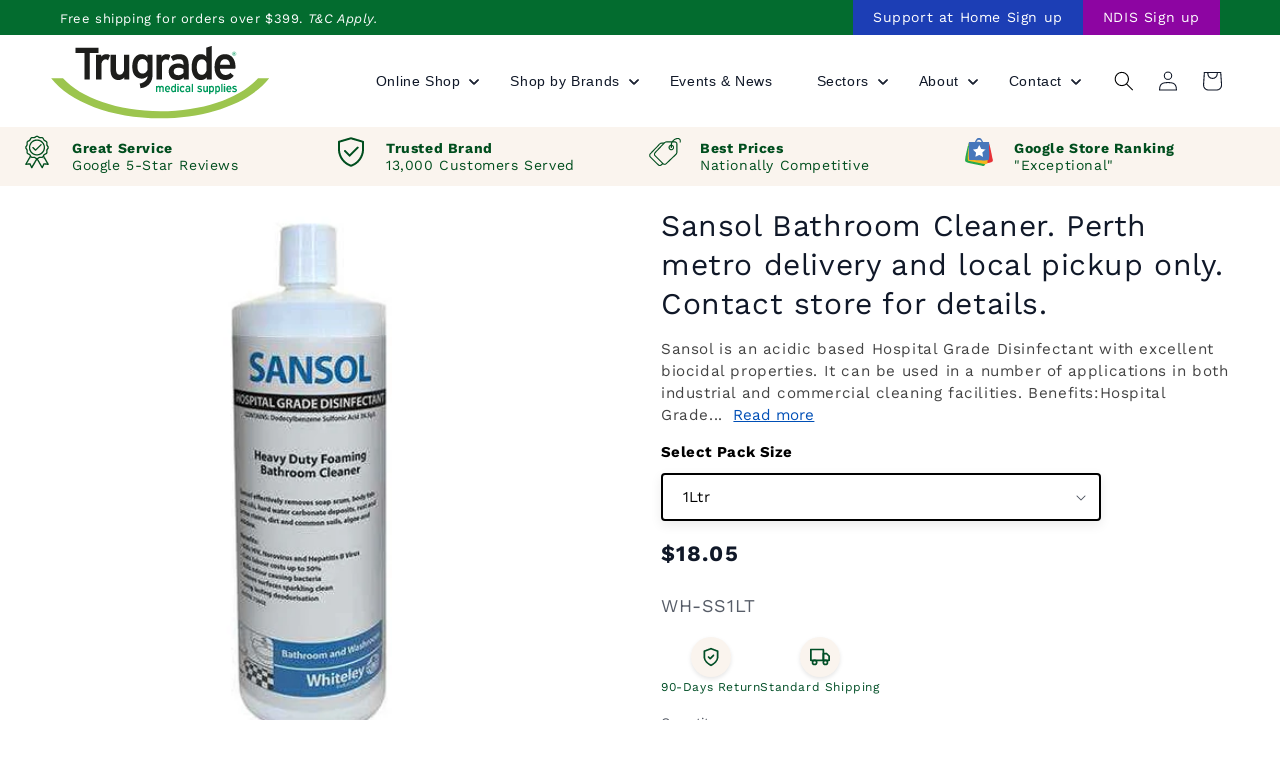

--- FILE ---
content_type: text/html; charset=utf-8
request_url: https://www.trugrademedical.com.au/products/sansol-bathroom-cleaner
body_size: 60051
content:
<!doctype html>
<html class="js" lang="en">
  <head>
    <meta charset="utf-8">
    <meta http-equiv="X-UA-Compatible" content="IE=edge">
    <meta name="viewport" content="width=device-width,initial-scale=1">
    <meta name="theme-color" content="">
    
    <script>
      // Step 1. Initialize the JavaScript pixel SDK (make sure to exclude HTML) 

(function(w,d,t,r,u){var f,n,i;w[u]=w[u]||[],f=function(){var o={ti:"343045337", disableAutoPageView: true, enableAutoSpaTracking: false};o.q=w[u],w[u]=new UET(o),w[u].push("pageLoad")},n=d.createElement(t),n.src=r,n.async=1,n.onload=n.onreadystatechange=function(){var s=this.readyState;s&&s!=="loaded"&&s!=="complete"||(f(),n.onload=n.onreadystatechange=null)},i=d.getElementsByTagName(t)[0],i.parentNode.insertBefore(n,i)})(window,document,"script","//bat.bing.com/bat.js","uetq"); 

window.uetq = window.uetq || []; 

window.uetq.push('consent', 'update', { 

    'ad_storage': 'granted' 

    }); 

  

// Step 2. Subscribe to customer events with analytics.subscribe(), and add tracking 

analytics.subscribe("page_viewed", (event) => { 

  window.uetq = window.uetq || [];  

  window.uetq.push('event', 'page_view', { 'page_location': event.context.window.location.href }); 

}); 

                     

analytics.subscribe("all_standard_events", event => { 

  

  let productIds = ''; 

  let revenueValue = 0; 

  let currency = ''; 

  

  switch (event.name) { 

    case "product_viewed": 

      if (event.data?.productVariant) { 

        productIds = String(event.data.productVariant.product.id); 

        window.uetq = window.uetq || []; 

        window.uetq.push('event', '', { 

          'ecomm_prodid': productIds, 

          'ecomm_pagetype': 'product' 

        }); 

      } 

      break; 

  

    case "cart_viewed": 

      if (event.data?.cart) { 

        if (Array.isArray(event.data?.cart?.lines)) { 

          const cartItemIds = event.data.cart.lines.map(line => String(line.merchandise.product.id)); 

          productIds = cartItemIds.join(',').slice(0, 50); 

        } 

        window.uetq = window.uetq || []; 

        window.uetq.push('event', 'product_page', { 

          'ecomm_prodid': productIds, 

          'ecomm_pagetype': 'cart' 

        }); 

      } 

      break; 

  

    case "product_added_to_cart": 

      if (event.data?.cartLine) { 

        productIds = String(event.data.cartLine.merchandise.product.id); 

        window.uetq = window.uetq || []; 

        window.uetq.push('event', 'add_to_cart', { 

          'ecomm_prodid': productIds, 

          'ecomm_pagetype': 'cart' 

        }); 

      } 

      break; 

  

    case "checkout_completed": 

      if (event.data?.checkout) { 

        revenueValue = event.data.checkout.totalPrice?.amount; 

        currency = event.data.checkout.totalPrice?.currencyCode; 

  

        if (Array.isArray(event.data?.checkout?.lineItems)) { 

          const lineItemIds = event.data.checkout.lineItems.map(item => String(item.variant.product.id)); 

          productIds = lineItemIds.join(',').slice(0, 50); 

        } 

  

        window.uetq = window.uetq || []; 

        window.uetq.push('event', 'purchase', { 

          'ecomm_prodid': productIds, 

          'ecomm_pagetype': 'purchase', 

          'revenue_value': revenueValue, 

          'currency': currency 

        }); 

      } 

      break; 

  } 

});
    </script>
    <link rel="canonical" href="https://www.trugrademedical.com.au/products/sansol-bathroom-cleaner"><link rel="icon" type="image/png" href="//www.trugrademedical.com.au/cdn/shop/files/Trugrade_Medical_Supplies_Logo_1.1.svg?crop=center&height=32&v=1731650232&width=32"><link rel="preconnect" href="https://fonts.shopifycdn.com" crossorigin><title>
      Sansol Bathroom Cleaner. Perth metro delivery and local pickup only. Contact store for details. - Trugrade Medical Supplies
</title>

    
      <meta name="description" content="Sansol is an acidic based Hospital Grade Disinfectant with excellent biocidal properties. It can be used in a number of applications in both industrial and commercial cleaning facilities. Benefits: Hospital Grade Disinfectant Kills HIV, Hepatitis B and Noro Virus Kills odour causing bacteria Leaves surfaces sparkling clean There are two key Work Health &amp; Safety issues with maintaing bathrooms: Reducing the risk of infection Clean and safe floors Transmission of infection between employee’s results in increased sick leave and can result in serious health issues. Floors which are not cleaned properly can become slippery and can lead to slip accidents. A proper cleaning routine using a disinfectant designed to kill germs and sanitise surfaces, while also removing soiling will improve the overall hygiene of a bathroom and significantly reduce the incidence of infection. Sansol is suitable for use as a broad spectrum disinfectant and will provide complete disinfection of multiple surfaces. Its acidic properties ensure disinfection of damp drain related bacteria and viruses, solving recurring pathogenic problems in and around shared use bathrooms. Sansol effectively removes body fats and oils, hard water carbonate deposits, rust and urine/faeces stains, soap scum, algae and mildew. Sansol is suitable for use on tiles, glass surfaces, stainless steel and laminated bench tops. Sansol has been successfully used on ventilation systems to eradicate odour causing bacteria. Sansol is available in 1L or 5L bottles. - Trugrade Medical Supplies">
    

    

<meta property="og:site_name" content="Trugrade Medical Supplies">
<meta property="og:url" content="https://www.trugrademedical.com.au/products/sansol-bathroom-cleaner">
<meta property="og:title" content="Sansol Bathroom Cleaner. Perth metro delivery and local pickup only. Contact store for details. - Trugrade Medical Supplies">
<meta property="og:type" content="product">
<meta property="og:description" content="Sansol is an acidic based Hospital Grade Disinfectant with excellent biocidal properties. It can be used in a number of applications in both industrial and commercial cleaning facilities. Benefits: Hospital Grade Disinfectant Kills HIV, Hepatitis B and Noro Virus Kills odour causing bacteria Leaves surfaces sparkling clean There are two key Work Health &amp; Safety issues with maintaing bathrooms: Reducing the risk of infection Clean and safe floors Transmission of infection between employee’s results in increased sick leave and can result in serious health issues. Floors which are not cleaned properly can become slippery and can lead to slip accidents. A proper cleaning routine using a disinfectant designed to kill germs and sanitise surfaces, while also removing soiling will improve the overall hygiene of a bathroom and significantly reduce the incidence of infection. Sansol is suitable for use as a broad spectrum disinfectant and will provide complete disinfection of multiple surfaces. Its acidic properties ensure disinfection of damp drain related bacteria and viruses, solving recurring pathogenic problems in and around shared use bathrooms. Sansol effectively removes body fats and oils, hard water carbonate deposits, rust and urine/faeces stains, soap scum, algae and mildew. Sansol is suitable for use on tiles, glass surfaces, stainless steel and laminated bench tops. Sansol has been successfully used on ventilation systems to eradicate odour causing bacteria. Sansol is available in 1L or 5L bottles. - Trugrade Medical Supplies"><meta property="og:image" content="http://www.trugrademedical.com.au/cdn/shop/products/whiteley_sansol_h_d_bathroom_cleaner_5l.png?v=1750662355">
  <meta property="og:image:secure_url" content="https://www.trugrademedical.com.au/cdn/shop/products/whiteley_sansol_h_d_bathroom_cleaner_5l.png?v=1750662355">
  <meta property="og:image:width" content="270">
  <meta property="og:image:height" content="270"><meta property="og:price:amount" content="18.05">
  <meta property="og:price:currency" content="AUD"><meta name="twitter:card" content="summary_large_image">
<meta name="twitter:title" content="Sansol Bathroom Cleaner. Perth metro delivery and local pickup only. Contact store for details. - Trugrade Medical Supplies">
<meta name="twitter:description" content="Sansol is an acidic based Hospital Grade Disinfectant with excellent biocidal properties. It can be used in a number of applications in both industrial and commercial cleaning facilities. Benefits: Hospital Grade Disinfectant Kills HIV, Hepatitis B and Noro Virus Kills odour causing bacteria Leaves surfaces sparkling clean There are two key Work Health &amp; Safety issues with maintaing bathrooms: Reducing the risk of infection Clean and safe floors Transmission of infection between employee’s results in increased sick leave and can result in serious health issues. Floors which are not cleaned properly can become slippery and can lead to slip accidents. A proper cleaning routine using a disinfectant designed to kill germs and sanitise surfaces, while also removing soiling will improve the overall hygiene of a bathroom and significantly reduce the incidence of infection. Sansol is suitable for use as a broad spectrum disinfectant and will provide complete disinfection of multiple surfaces. Its acidic properties ensure disinfection of damp drain related bacteria and viruses, solving recurring pathogenic problems in and around shared use bathrooms. Sansol effectively removes body fats and oils, hard water carbonate deposits, rust and urine/faeces stains, soap scum, algae and mildew. Sansol is suitable for use on tiles, glass surfaces, stainless steel and laminated bench tops. Sansol has been successfully used on ventilation systems to eradicate odour causing bacteria. Sansol is available in 1L or 5L bottles. - Trugrade Medical Supplies">


    <script src="//www.trugrademedical.com.au/cdn/shop/t/137/assets/constants.js?v=132983761750457495441765874292" defer="defer"></script>
    <script src="//www.trugrademedical.com.au/cdn/shop/t/137/assets/pubsub.js?v=158357773527763999511765874300" defer="defer"></script>
    <script src="//www.trugrademedical.com.au/cdn/shop/t/137/assets/global.js?v=88558128918567037191765874294" defer="defer"></script>
    <script src="//www.trugrademedical.com.au/cdn/shop/t/137/assets/details-disclosure.js?v=13653116266235556501765874293" defer="defer"></script>
    <script src="//www.trugrademedical.com.au/cdn/shop/t/137/assets/details-modal.js?v=25581673532751508451765874293" defer="defer"></script>
    <script src="//www.trugrademedical.com.au/cdn/shop/t/137/assets/search-form.js?v=133129549252120666541765874303" defer="defer"></script><script>window.performance && window.performance.mark && window.performance.mark('shopify.content_for_header.start');</script><meta name="google-site-verification" content="4Jvz26sT6pcD9PxW4ih3VuY_ORx1ZCK4kLZcCDpOyxU">
<meta name="facebook-domain-verification" content="r6srm95pdm7x5mk7t7ykwwqpdqq49s">
<meta id="shopify-digital-wallet" name="shopify-digital-wallet" content="/35775905837/digital_wallets/dialog">
<meta name="shopify-checkout-api-token" content="c902e457912b71b77aec177eee6710d9">
<meta id="in-context-paypal-metadata" data-shop-id="35775905837" data-venmo-supported="false" data-environment="production" data-locale="en_US" data-paypal-v4="true" data-currency="AUD">
<link rel="alternate" type="application/json+oembed" href="https://www.trugrademedical.com.au/products/sansol-bathroom-cleaner.oembed">
<script async="async" src="/checkouts/internal/preloads.js?locale=en-AU"></script>
<link rel="preconnect" href="https://shop.app" crossorigin="anonymous">
<script async="async" src="https://shop.app/checkouts/internal/preloads.js?locale=en-AU&shop_id=35775905837" crossorigin="anonymous"></script>
<script id="apple-pay-shop-capabilities" type="application/json">{"shopId":35775905837,"countryCode":"AU","currencyCode":"AUD","merchantCapabilities":["supports3DS"],"merchantId":"gid:\/\/shopify\/Shop\/35775905837","merchantName":"Trugrade Medical Supplies","requiredBillingContactFields":["postalAddress","email","phone"],"requiredShippingContactFields":["postalAddress","email","phone"],"shippingType":"shipping","supportedNetworks":["visa","masterCard","amex","jcb"],"total":{"type":"pending","label":"Trugrade Medical Supplies","amount":"1.00"},"shopifyPaymentsEnabled":true,"supportsSubscriptions":true}</script>
<script id="shopify-features" type="application/json">{"accessToken":"c902e457912b71b77aec177eee6710d9","betas":["rich-media-storefront-analytics"],"domain":"www.trugrademedical.com.au","predictiveSearch":true,"shopId":35775905837,"locale":"en"}</script>
<script>var Shopify = Shopify || {};
Shopify.shop = "trugrade-medical-supplies.myshopify.com";
Shopify.locale = "en";
Shopify.currency = {"active":"AUD","rate":"1.0"};
Shopify.country = "AU";
Shopify.theme = {"name":"Product Page Updated","id":174316716191,"schema_name":"Dawn","schema_version":"15.0.2","theme_store_id":887,"role":"main"};
Shopify.theme.handle = "null";
Shopify.theme.style = {"id":null,"handle":null};
Shopify.cdnHost = "www.trugrademedical.com.au/cdn";
Shopify.routes = Shopify.routes || {};
Shopify.routes.root = "/";</script>
<script type="module">!function(o){(o.Shopify=o.Shopify||{}).modules=!0}(window);</script>
<script>!function(o){function n(){var o=[];function n(){o.push(Array.prototype.slice.apply(arguments))}return n.q=o,n}var t=o.Shopify=o.Shopify||{};t.loadFeatures=n(),t.autoloadFeatures=n()}(window);</script>
<script>
  window.ShopifyPay = window.ShopifyPay || {};
  window.ShopifyPay.apiHost = "shop.app\/pay";
  window.ShopifyPay.redirectState = null;
</script>
<script id="shop-js-analytics" type="application/json">{"pageType":"product"}</script>
<script defer="defer" async type="module" src="//www.trugrademedical.com.au/cdn/shopifycloud/shop-js/modules/v2/client.init-shop-cart-sync_BdyHc3Nr.en.esm.js"></script>
<script defer="defer" async type="module" src="//www.trugrademedical.com.au/cdn/shopifycloud/shop-js/modules/v2/chunk.common_Daul8nwZ.esm.js"></script>
<script type="module">
  await import("//www.trugrademedical.com.au/cdn/shopifycloud/shop-js/modules/v2/client.init-shop-cart-sync_BdyHc3Nr.en.esm.js");
await import("//www.trugrademedical.com.au/cdn/shopifycloud/shop-js/modules/v2/chunk.common_Daul8nwZ.esm.js");

  window.Shopify.SignInWithShop?.initShopCartSync?.({"fedCMEnabled":true,"windoidEnabled":true});

</script>
<script>
  window.Shopify = window.Shopify || {};
  if (!window.Shopify.featureAssets) window.Shopify.featureAssets = {};
  window.Shopify.featureAssets['shop-js'] = {"shop-cart-sync":["modules/v2/client.shop-cart-sync_QYOiDySF.en.esm.js","modules/v2/chunk.common_Daul8nwZ.esm.js"],"init-fed-cm":["modules/v2/client.init-fed-cm_DchLp9rc.en.esm.js","modules/v2/chunk.common_Daul8nwZ.esm.js"],"shop-button":["modules/v2/client.shop-button_OV7bAJc5.en.esm.js","modules/v2/chunk.common_Daul8nwZ.esm.js"],"init-windoid":["modules/v2/client.init-windoid_DwxFKQ8e.en.esm.js","modules/v2/chunk.common_Daul8nwZ.esm.js"],"shop-cash-offers":["modules/v2/client.shop-cash-offers_DWtL6Bq3.en.esm.js","modules/v2/chunk.common_Daul8nwZ.esm.js","modules/v2/chunk.modal_CQq8HTM6.esm.js"],"shop-toast-manager":["modules/v2/client.shop-toast-manager_CX9r1SjA.en.esm.js","modules/v2/chunk.common_Daul8nwZ.esm.js"],"init-shop-email-lookup-coordinator":["modules/v2/client.init-shop-email-lookup-coordinator_UhKnw74l.en.esm.js","modules/v2/chunk.common_Daul8nwZ.esm.js"],"pay-button":["modules/v2/client.pay-button_DzxNnLDY.en.esm.js","modules/v2/chunk.common_Daul8nwZ.esm.js"],"avatar":["modules/v2/client.avatar_BTnouDA3.en.esm.js"],"init-shop-cart-sync":["modules/v2/client.init-shop-cart-sync_BdyHc3Nr.en.esm.js","modules/v2/chunk.common_Daul8nwZ.esm.js"],"shop-login-button":["modules/v2/client.shop-login-button_D8B466_1.en.esm.js","modules/v2/chunk.common_Daul8nwZ.esm.js","modules/v2/chunk.modal_CQq8HTM6.esm.js"],"init-customer-accounts-sign-up":["modules/v2/client.init-customer-accounts-sign-up_C8fpPm4i.en.esm.js","modules/v2/client.shop-login-button_D8B466_1.en.esm.js","modules/v2/chunk.common_Daul8nwZ.esm.js","modules/v2/chunk.modal_CQq8HTM6.esm.js"],"init-shop-for-new-customer-accounts":["modules/v2/client.init-shop-for-new-customer-accounts_CVTO0Ztu.en.esm.js","modules/v2/client.shop-login-button_D8B466_1.en.esm.js","modules/v2/chunk.common_Daul8nwZ.esm.js","modules/v2/chunk.modal_CQq8HTM6.esm.js"],"init-customer-accounts":["modules/v2/client.init-customer-accounts_dRgKMfrE.en.esm.js","modules/v2/client.shop-login-button_D8B466_1.en.esm.js","modules/v2/chunk.common_Daul8nwZ.esm.js","modules/v2/chunk.modal_CQq8HTM6.esm.js"],"shop-follow-button":["modules/v2/client.shop-follow-button_CkZpjEct.en.esm.js","modules/v2/chunk.common_Daul8nwZ.esm.js","modules/v2/chunk.modal_CQq8HTM6.esm.js"],"lead-capture":["modules/v2/client.lead-capture_BntHBhfp.en.esm.js","modules/v2/chunk.common_Daul8nwZ.esm.js","modules/v2/chunk.modal_CQq8HTM6.esm.js"],"checkout-modal":["modules/v2/client.checkout-modal_CfxcYbTm.en.esm.js","modules/v2/chunk.common_Daul8nwZ.esm.js","modules/v2/chunk.modal_CQq8HTM6.esm.js"],"shop-login":["modules/v2/client.shop-login_Da4GZ2H6.en.esm.js","modules/v2/chunk.common_Daul8nwZ.esm.js","modules/v2/chunk.modal_CQq8HTM6.esm.js"],"payment-terms":["modules/v2/client.payment-terms_MV4M3zvL.en.esm.js","modules/v2/chunk.common_Daul8nwZ.esm.js","modules/v2/chunk.modal_CQq8HTM6.esm.js"]};
</script>
<script id="__st">var __st={"a":35775905837,"offset":28800,"reqid":"042539c8-d5ae-495b-b351-8cd363a14989-1768953917","pageurl":"www.trugrademedical.com.au\/products\/sansol-bathroom-cleaner","u":"38578104fdad","p":"product","rtyp":"product","rid":7488251986079};</script>
<script>window.ShopifyPaypalV4VisibilityTracking = true;</script>
<script id="captcha-bootstrap">!function(){'use strict';const t='contact',e='account',n='new_comment',o=[[t,t],['blogs',n],['comments',n],[t,'customer']],c=[[e,'customer_login'],[e,'guest_login'],[e,'recover_customer_password'],[e,'create_customer']],r=t=>t.map((([t,e])=>`form[action*='/${t}']:not([data-nocaptcha='true']) input[name='form_type'][value='${e}']`)).join(','),a=t=>()=>t?[...document.querySelectorAll(t)].map((t=>t.form)):[];function s(){const t=[...o],e=r(t);return a(e)}const i='password',u='form_key',d=['recaptcha-v3-token','g-recaptcha-response','h-captcha-response',i],f=()=>{try{return window.sessionStorage}catch{return}},m='__shopify_v',_=t=>t.elements[u];function p(t,e,n=!1){try{const o=window.sessionStorage,c=JSON.parse(o.getItem(e)),{data:r}=function(t){const{data:e,action:n}=t;return t[m]||n?{data:e,action:n}:{data:t,action:n}}(c);for(const[e,n]of Object.entries(r))t.elements[e]&&(t.elements[e].value=n);n&&o.removeItem(e)}catch(o){console.error('form repopulation failed',{error:o})}}const l='form_type',E='cptcha';function T(t){t.dataset[E]=!0}const w=window,h=w.document,L='Shopify',v='ce_forms',y='captcha';let A=!1;((t,e)=>{const n=(g='f06e6c50-85a8-45c8-87d0-21a2b65856fe',I='https://cdn.shopify.com/shopifycloud/storefront-forms-hcaptcha/ce_storefront_forms_captcha_hcaptcha.v1.5.2.iife.js',D={infoText:'Protected by hCaptcha',privacyText:'Privacy',termsText:'Terms'},(t,e,n)=>{const o=w[L][v],c=o.bindForm;if(c)return c(t,g,e,D).then(n);var r;o.q.push([[t,g,e,D],n]),r=I,A||(h.body.append(Object.assign(h.createElement('script'),{id:'captcha-provider',async:!0,src:r})),A=!0)});var g,I,D;w[L]=w[L]||{},w[L][v]=w[L][v]||{},w[L][v].q=[],w[L][y]=w[L][y]||{},w[L][y].protect=function(t,e){n(t,void 0,e),T(t)},Object.freeze(w[L][y]),function(t,e,n,w,h,L){const[v,y,A,g]=function(t,e,n){const i=e?o:[],u=t?c:[],d=[...i,...u],f=r(d),m=r(i),_=r(d.filter((([t,e])=>n.includes(e))));return[a(f),a(m),a(_),s()]}(w,h,L),I=t=>{const e=t.target;return e instanceof HTMLFormElement?e:e&&e.form},D=t=>v().includes(t);t.addEventListener('submit',(t=>{const e=I(t);if(!e)return;const n=D(e)&&!e.dataset.hcaptchaBound&&!e.dataset.recaptchaBound,o=_(e),c=g().includes(e)&&(!o||!o.value);(n||c)&&t.preventDefault(),c&&!n&&(function(t){try{if(!f())return;!function(t){const e=f();if(!e)return;const n=_(t);if(!n)return;const o=n.value;o&&e.removeItem(o)}(t);const e=Array.from(Array(32),(()=>Math.random().toString(36)[2])).join('');!function(t,e){_(t)||t.append(Object.assign(document.createElement('input'),{type:'hidden',name:u})),t.elements[u].value=e}(t,e),function(t,e){const n=f();if(!n)return;const o=[...t.querySelectorAll(`input[type='${i}']`)].map((({name:t})=>t)),c=[...d,...o],r={};for(const[a,s]of new FormData(t).entries())c.includes(a)||(r[a]=s);n.setItem(e,JSON.stringify({[m]:1,action:t.action,data:r}))}(t,e)}catch(e){console.error('failed to persist form',e)}}(e),e.submit())}));const S=(t,e)=>{t&&!t.dataset[E]&&(n(t,e.some((e=>e===t))),T(t))};for(const o of['focusin','change'])t.addEventListener(o,(t=>{const e=I(t);D(e)&&S(e,y())}));const B=e.get('form_key'),M=e.get(l),P=B&&M;t.addEventListener('DOMContentLoaded',(()=>{const t=y();if(P)for(const e of t)e.elements[l].value===M&&p(e,B);[...new Set([...A(),...v().filter((t=>'true'===t.dataset.shopifyCaptcha))])].forEach((e=>S(e,t)))}))}(h,new URLSearchParams(w.location.search),n,t,e,['guest_login'])})(!0,!0)}();</script>
<script integrity="sha256-4kQ18oKyAcykRKYeNunJcIwy7WH5gtpwJnB7kiuLZ1E=" data-source-attribution="shopify.loadfeatures" defer="defer" src="//www.trugrademedical.com.au/cdn/shopifycloud/storefront/assets/storefront/load_feature-a0a9edcb.js" crossorigin="anonymous"></script>
<script crossorigin="anonymous" defer="defer" src="//www.trugrademedical.com.au/cdn/shopifycloud/storefront/assets/shopify_pay/storefront-65b4c6d7.js?v=20250812"></script>
<script data-source-attribution="shopify.dynamic_checkout.dynamic.init">var Shopify=Shopify||{};Shopify.PaymentButton=Shopify.PaymentButton||{isStorefrontPortableWallets:!0,init:function(){window.Shopify.PaymentButton.init=function(){};var t=document.createElement("script");t.src="https://www.trugrademedical.com.au/cdn/shopifycloud/portable-wallets/latest/portable-wallets.en.js",t.type="module",document.head.appendChild(t)}};
</script>
<script data-source-attribution="shopify.dynamic_checkout.buyer_consent">
  function portableWalletsHideBuyerConsent(e){var t=document.getElementById("shopify-buyer-consent"),n=document.getElementById("shopify-subscription-policy-button");t&&n&&(t.classList.add("hidden"),t.setAttribute("aria-hidden","true"),n.removeEventListener("click",e))}function portableWalletsShowBuyerConsent(e){var t=document.getElementById("shopify-buyer-consent"),n=document.getElementById("shopify-subscription-policy-button");t&&n&&(t.classList.remove("hidden"),t.removeAttribute("aria-hidden"),n.addEventListener("click",e))}window.Shopify?.PaymentButton&&(window.Shopify.PaymentButton.hideBuyerConsent=portableWalletsHideBuyerConsent,window.Shopify.PaymentButton.showBuyerConsent=portableWalletsShowBuyerConsent);
</script>
<script data-source-attribution="shopify.dynamic_checkout.cart.bootstrap">document.addEventListener("DOMContentLoaded",(function(){function t(){return document.querySelector("shopify-accelerated-checkout-cart, shopify-accelerated-checkout")}if(t())Shopify.PaymentButton.init();else{new MutationObserver((function(e,n){t()&&(Shopify.PaymentButton.init(),n.disconnect())})).observe(document.body,{childList:!0,subtree:!0})}}));
</script>
<link id="shopify-accelerated-checkout-styles" rel="stylesheet" media="screen" href="https://www.trugrademedical.com.au/cdn/shopifycloud/portable-wallets/latest/accelerated-checkout-backwards-compat.css" crossorigin="anonymous">
<style id="shopify-accelerated-checkout-cart">
        #shopify-buyer-consent {
  margin-top: 1em;
  display: inline-block;
  width: 100%;
}

#shopify-buyer-consent.hidden {
  display: none;
}

#shopify-subscription-policy-button {
  background: none;
  border: none;
  padding: 0;
  text-decoration: underline;
  font-size: inherit;
  cursor: pointer;
}

#shopify-subscription-policy-button::before {
  box-shadow: none;
}

      </style>
<script id="sections-script" data-sections="header" defer="defer" src="//www.trugrademedical.com.au/cdn/shop/t/137/compiled_assets/scripts.js?v=12173"></script>
<script>window.performance && window.performance.mark && window.performance.mark('shopify.content_for_header.end');</script>


    <style data-shopify>
      @font-face {
  font-family: "Work Sans";
  font-weight: 400;
  font-style: normal;
  font-display: swap;
  src: url("//www.trugrademedical.com.au/cdn/fonts/work_sans/worksans_n4.b7973b3d07d0ace13de1b1bea9c45759cdbe12cf.woff2") format("woff2"),
       url("//www.trugrademedical.com.au/cdn/fonts/work_sans/worksans_n4.cf5ceb1e6d373a9505e637c1aff0a71d0959556d.woff") format("woff");
}

      @font-face {
  font-family: "Work Sans";
  font-weight: 700;
  font-style: normal;
  font-display: swap;
  src: url("//www.trugrademedical.com.au/cdn/fonts/work_sans/worksans_n7.e2cf5bd8f2c7e9d30c030f9ea8eafc69f5a92f7b.woff2") format("woff2"),
       url("//www.trugrademedical.com.au/cdn/fonts/work_sans/worksans_n7.20f1c80359e7f7b4327b81543e1acb5c32cd03cd.woff") format("woff");
}

      @font-face {
  font-family: "Work Sans";
  font-weight: 400;
  font-style: italic;
  font-display: swap;
  src: url("//www.trugrademedical.com.au/cdn/fonts/work_sans/worksans_i4.16ff51e3e71fc1d09ff97b9ff9ccacbeeb384ec4.woff2") format("woff2"),
       url("//www.trugrademedical.com.au/cdn/fonts/work_sans/worksans_i4.ed4a1418cba5b7f04f79e4d5c8a5f1a6bd34f23b.woff") format("woff");
}

      @font-face {
  font-family: "Work Sans";
  font-weight: 700;
  font-style: italic;
  font-display: swap;
  src: url("//www.trugrademedical.com.au/cdn/fonts/work_sans/worksans_i7.7cdba6320b03c03dcaa365743a4e0e729fe97e54.woff2") format("woff2"),
       url("//www.trugrademedical.com.au/cdn/fonts/work_sans/worksans_i7.42a9f4016982495f4c0b0fb3dc64cf8f2d0c3eaa.woff") format("woff");
}

      @font-face {
  font-family: "Work Sans";
  font-weight: 600;
  font-style: normal;
  font-display: swap;
  src: url("//www.trugrademedical.com.au/cdn/fonts/work_sans/worksans_n6.75811c3bd5161ea6e3ceb2d48ca889388f9bd5fe.woff2") format("woff2"),
       url("//www.trugrademedical.com.au/cdn/fonts/work_sans/worksans_n6.defcf26f28f3fa3df4555714d3f2e0f1217d7772.woff") format("woff");
}


      
        :root,
        .color-scheme-1 {
          --color-background: 255,255,255;
        
          --gradient-background: #ffffff;
        

        

        --color-foreground: 16,24,40;
        --color-background-contrast: 191,191,191;
        --color-shadow: 255,255,255;
        --color-button: 163,209,75;
        --color-button-text: 255,255,255;
        --color-secondary-button: 255,255,255;
        --color-secondary-button-text: 16,24,40;
        --color-link: 16,24,40;
        --color-badge-foreground: 16,24,40;
        --color-badge-background: 255,255,255;
        --color-badge-border: 16,24,40;
        --payment-terms-background-color: rgb(255 255 255);
      }
      
        
        .color-scheme-2 {
          --color-background: 249,250,251;
        
          --gradient-background: #f9fafb;
        

        

        --color-foreground: 0,0,0;
        --color-background-contrast: 173,186,200;
        --color-shadow: 40,40,80;
        --color-button: 255,255,255;
        --color-button-text: 255,255,255;
        --color-secondary-button: 249,250,251;
        --color-secondary-button-text: 253,255,252;
        --color-link: 253,255,252;
        --color-badge-foreground: 0,0,0;
        --color-badge-background: 249,250,251;
        --color-badge-border: 0,0,0;
        --payment-terms-background-color: rgb(249 250 251);
      }
      
        
        .color-scheme-3 {
          --color-background: 94,94,94;
        
          --gradient-background: #5e5e5e;
        

        

        --color-foreground: 255,255,255;
        --color-background-contrast: 30,30,30;
        --color-shadow: 18,18,18;
        --color-button: 255,255,255;
        --color-button-text: 0,0,0;
        --color-secondary-button: 94,94,94;
        --color-secondary-button-text: 255,255,255;
        --color-link: 255,255,255;
        --color-badge-foreground: 255,255,255;
        --color-badge-background: 94,94,94;
        --color-badge-border: 255,255,255;
        --payment-terms-background-color: rgb(94 94 94);
      }
      
        
        .color-scheme-4 {
          --color-background: 185,0,0;
        
          --gradient-background: #b90000;
        

        

        --color-foreground: 255,255,255;
        --color-background-contrast: 211,0,0;
        --color-shadow: 18,18,18;
        --color-button: 255,255,255;
        --color-button-text: 185,0,0;
        --color-secondary-button: 185,0,0;
        --color-secondary-button-text: 255,255,255;
        --color-link: 255,255,255;
        --color-badge-foreground: 255,255,255;
        --color-badge-background: 185,0,0;
        --color-badge-border: 255,255,255;
        --payment-terms-background-color: rgb(185 0 0);
      }
      
        
        .color-scheme-5 {
          --color-background: 1,129,55;
        
          --gradient-background: #018137;
        

        

        --color-foreground: 255,255,255;
        --color-background-contrast: 0,2,1;
        --color-shadow: 18,18,18;
        --color-button: 255,255,255;
        --color-button-text: 51,79,180;
        --color-secondary-button: 1,129,55;
        --color-secondary-button-text: 255,255,255;
        --color-link: 255,255,255;
        --color-badge-foreground: 255,255,255;
        --color-badge-background: 1,129,55;
        --color-badge-border: 255,255,255;
        --payment-terms-background-color: rgb(1 129 55);
      }
      
        
        .color-scheme-45faf0eb-c275-4984-8903-4f0e36274068 {
          --color-background: 0,0,0;
        
          --gradient-background: rgba(0,0,0,0);
        

        

        --color-foreground: 16,24,40;
        --color-background-contrast: 128,128,128;
        --color-shadow: 255,255,255;
        --color-button: 163,209,75;
        --color-button-text: 255,255,255;
        --color-secondary-button: 0,0,0;
        --color-secondary-button-text: 16,24,40;
        --color-link: 16,24,40;
        --color-badge-foreground: 16,24,40;
        --color-badge-background: 0,0,0;
        --color-badge-border: 16,24,40;
        --payment-terms-background-color: rgb(0 0 0);
      }
      
        
        .color-scheme-9bbe8663-9b85-4c8a-8568-5881115ffb5b {
          --color-background: 239,151,151;
        
          --gradient-background: #ef9797;
        

        

        --color-foreground: 16,24,40;
        --color-background-contrast: 222,40,40;
        --color-shadow: 255,255,255;
        --color-button: 163,209,75;
        --color-button-text: 255,255,255;
        --color-secondary-button: 239,151,151;
        --color-secondary-button-text: 16,24,40;
        --color-link: 16,24,40;
        --color-badge-foreground: 16,24,40;
        --color-badge-background: 239,151,151;
        --color-badge-border: 16,24,40;
        --payment-terms-background-color: rgb(239 151 151);
      }
      
        
        .color-scheme-8a1e98d6-2dba-433a-94a6-23e91523239f {
          --color-background: 106,42,117;
        
          --gradient-background: #6a2a75;
        

        

        --color-foreground: 255,255,255;
        --color-background-contrast: 21,8,23;
        --color-shadow: 255,255,255;
        --color-button: 255,255,255;
        --color-button-text: 106,42,117;
        --color-secondary-button: 106,42,117;
        --color-secondary-button-text: 255,255,255;
        --color-link: 255,255,255;
        --color-badge-foreground: 255,255,255;
        --color-badge-background: 106,42,117;
        --color-badge-border: 255,255,255;
        --payment-terms-background-color: rgb(106 42 117);
      }
      
        
        .color-scheme-66670ad6-5657-4815-8a23-f0f6e5d1d32e {
          --color-background: 244,244,244;
        
          --gradient-background: #f4f4f4;
        

        

        --color-foreground: 16,24,40;
        --color-background-contrast: 180,180,180;
        --color-shadow: 255,255,255;
        --color-button: 163,209,75;
        --color-button-text: 255,255,255;
        --color-secondary-button: 244,244,244;
        --color-secondary-button-text: 16,24,40;
        --color-link: 16,24,40;
        --color-badge-foreground: 16,24,40;
        --color-badge-background: 244,244,244;
        --color-badge-border: 16,24,40;
        --payment-terms-background-color: rgb(244 244 244);
      }
      
        
        .color-scheme-8ff123d7-5f6c-402d-9ebe-5d5c122132fb {
          --color-background: 163,209,75;
        
          --gradient-background: #a3d14b;
        

        

        --color-foreground: 255,255,255;
        --color-background-contrast: 93,125,32;
        --color-shadow: 255,255,255;
        --color-button: 255,255,255;
        --color-button-text: 0,0,0;
        --color-secondary-button: 163,209,75;
        --color-secondary-button-text: 16,24,40;
        --color-link: 16,24,40;
        --color-badge-foreground: 255,255,255;
        --color-badge-background: 163,209,75;
        --color-badge-border: 255,255,255;
        --payment-terms-background-color: rgb(163 209 75);
      }
      
        
        .color-scheme-3fc1658f-d699-4fa3-8246-6d731203dd58 {
          --color-background: 255,255,255;
        
          --gradient-background: #ffffff;
        

        

        --color-foreground: 97,71,151;
        --color-background-contrast: 191,191,191;
        --color-shadow: 0,0,0;
        --color-button: 97,71,151;
        --color-button-text: 255,255,255;
        --color-secondary-button: 255,255,255;
        --color-secondary-button-text: 0,0,0;
        --color-link: 0,0,0;
        --color-badge-foreground: 97,71,151;
        --color-badge-background: 255,255,255;
        --color-badge-border: 97,71,151;
        --payment-terms-background-color: rgb(255 255 255);
      }
      
        
        .color-scheme-17d6d530-ea37-4d5c-8f32-e6971516d726 {
          --color-background: 97,71,151;
        
          --gradient-background: #614797;
        

        

        --color-foreground: 255,255,255;
        --color-background-contrast: 41,30,64;
        --color-shadow: 255,255,255;
        --color-button: 255,255,255;
        --color-button-text: 97,71,151;
        --color-secondary-button: 97,71,151;
        --color-secondary-button-text: 255,255,255;
        --color-link: 255,255,255;
        --color-badge-foreground: 255,255,255;
        --color-badge-background: 97,71,151;
        --color-badge-border: 255,255,255;
        --payment-terms-background-color: rgb(97 71 151);
      }
      

      body, .color-scheme-1, .color-scheme-2, .color-scheme-3, .color-scheme-4, .color-scheme-5, .color-scheme-45faf0eb-c275-4984-8903-4f0e36274068, .color-scheme-9bbe8663-9b85-4c8a-8568-5881115ffb5b, .color-scheme-8a1e98d6-2dba-433a-94a6-23e91523239f, .color-scheme-66670ad6-5657-4815-8a23-f0f6e5d1d32e, .color-scheme-8ff123d7-5f6c-402d-9ebe-5d5c122132fb, .color-scheme-3fc1658f-d699-4fa3-8246-6d731203dd58, .color-scheme-17d6d530-ea37-4d5c-8f32-e6971516d726 {
        color: rgba(var(--color-foreground), 0.75);
        background-color: rgb(var(--color-background));
      }

      :root {
        --font-body-family: "Work Sans", sans-serif;
        --font-body-style: normal;
        --font-body-weight: 400;
        --font-body-weight-bold: 700;

        --font-heading-family: "Work Sans", sans-serif;
        --font-heading-style: normal;
        --font-heading-weight: 600;

        --font-body-scale: 1.0;
        --font-heading-scale: 1.0;

        --media-padding: px;
        --media-border-opacity: 0.05;
        --media-border-width: 0px;
        --media-radius: 30px;
        --media-shadow-opacity: 0.0;
        --media-shadow-horizontal-offset: 0px;
        --media-shadow-vertical-offset: 4px;
        --media-shadow-blur-radius: 0px;
        --media-shadow-visible: 0;

        --page-width: 160rem;
        --page-width-margin: 0rem;

        --product-card-image-padding: 0.0rem;
        --product-card-corner-radius: 0.0rem;
        --product-card-text-alignment: left;
        --product-card-border-width: 0.0rem;
        --product-card-border-opacity: 0.1;
        --product-card-shadow-opacity: 0.0;
        --product-card-shadow-visible: 0;
        --product-card-shadow-horizontal-offset: 0.0rem;
        --product-card-shadow-vertical-offset: 0.4rem;
        --product-card-shadow-blur-radius: 0.5rem;

        --collection-card-image-padding: 0.0rem;
        --collection-card-corner-radius: 0.0rem;
        --collection-card-text-alignment: left;
        --collection-card-border-width: 0.0rem;
        --collection-card-border-opacity: 0.1;
        --collection-card-shadow-opacity: 0.0;
        --collection-card-shadow-visible: 0;
        --collection-card-shadow-horizontal-offset: 0.0rem;
        --collection-card-shadow-vertical-offset: 0.4rem;
        --collection-card-shadow-blur-radius: 0.5rem;

        --blog-card-image-padding: 0.0rem;
        --blog-card-corner-radius: 0.0rem;
        --blog-card-text-alignment: left;
        --blog-card-border-width: 0.0rem;
        --blog-card-border-opacity: 0.1;
        --blog-card-shadow-opacity: 0.0;
        --blog-card-shadow-visible: 0;
        --blog-card-shadow-horizontal-offset: 0.0rem;
        --blog-card-shadow-vertical-offset: 0.4rem;
        --blog-card-shadow-blur-radius: 0.5rem;

        --badge-corner-radius: 4.0rem;

        --popup-border-width: 0px;
        --popup-border-opacity: 0.1;
        --popup-corner-radius: 0px;
        --popup-shadow-opacity: 0.5;
        --popup-shadow-horizontal-offset: 2px;
        --popup-shadow-vertical-offset: 2px;
        --popup-shadow-blur-radius: 5px;

        --drawer-border-width: 0px;
        --drawer-border-opacity: 0.1;
        --drawer-shadow-opacity: 0.0;
        --drawer-shadow-horizontal-offset: 0px;
        --drawer-shadow-vertical-offset: 4px;
        --drawer-shadow-blur-radius: 5px;

        --spacing-sections-desktop: 32px;
        --spacing-sections-mobile: 22px;

        --grid-desktop-vertical-spacing: 16px;
        --grid-desktop-horizontal-spacing: 16px;
        --grid-mobile-vertical-spacing: 8px;
        --grid-mobile-horizontal-spacing: 8px;

        --text-boxes-border-opacity: 0.1;
        --text-boxes-border-width: 0px;
        --text-boxes-radius: 0px;
        --text-boxes-shadow-opacity: 0.0;
        --text-boxes-shadow-visible: 0;
        --text-boxes-shadow-horizontal-offset: 0px;
        --text-boxes-shadow-vertical-offset: 4px;
        --text-boxes-shadow-blur-radius: 5px;

        --buttons-radius: 10px;
        --buttons-radius-outset: 11px;
        --buttons-border-width: 1px;
        --buttons-border-opacity: 1.0;
        --buttons-shadow-opacity: 0.0;
        --buttons-shadow-visible: 0;
        --buttons-shadow-horizontal-offset: 0px;
        --buttons-shadow-vertical-offset: 4px;
        --buttons-shadow-blur-radius: 5px;
        --buttons-border-offset: 0.3px;

        --inputs-radius: 0px;
        --inputs-border-width: 1px;
        --inputs-border-opacity: 0.55;
        --inputs-shadow-opacity: 0.0;
        --inputs-shadow-horizontal-offset: 0px;
        --inputs-margin-offset: 0px;
        --inputs-shadow-vertical-offset: 4px;
        --inputs-shadow-blur-radius: 5px;
        --inputs-radius-outset: 0px;

        --variant-pills-radius: 10px;
        --variant-pills-border-width: 1px;
        --variant-pills-border-opacity: 0.55;
        --variant-pills-shadow-opacity: 0.0;
        --variant-pills-shadow-horizontal-offset: 0px;
        --variant-pills-shadow-vertical-offset: 4px;
        --variant-pills-shadow-blur-radius: 5px;
      }

      *,
      *::before,
      *::after {
        box-sizing: inherit;
      }

      html {
        box-sizing: border-box;
        font-size: calc(var(--font-body-scale) * 62.5%);
        height: 100%;
      }

      body {
        display: grid;
        grid-template-rows: auto auto 1fr auto;
        grid-template-columns: 100%;
        min-height: 100%;
        margin: 0;
        font-size: 1.5rem;
        letter-spacing: 0.06rem;
        line-height: calc(1 + 0.8 / var(--font-body-scale));
        font-family: var(--font-body-family);
        font-style: var(--font-body-style);
        font-weight: var(--font-body-weight);
      }

      @media screen and (min-width: 750px) {
        body {
          font-size: 1.6rem;
        }
      }
    </style>

    <link href="//www.trugrademedical.com.au/cdn/shop/t/137/assets/base.css?v=142519286556077179471765874274" rel="stylesheet" type="text/css" media="all" />
    <link rel="stylesheet" href="//www.trugrademedical.com.au/cdn/shop/t/137/assets/component-cart-items.css?v=127384614032664249911765874278" media="print" onload="this.media='all'"><link href="//www.trugrademedical.com.au/cdn/shop/t/137/assets/component-cart-drawer.css?v=19530961819213608911765874278" rel="stylesheet" type="text/css" media="all" />
      <link href="//www.trugrademedical.com.au/cdn/shop/t/137/assets/component-cart.css?v=165982380921400067651765874279" rel="stylesheet" type="text/css" media="all" />
      <link href="//www.trugrademedical.com.au/cdn/shop/t/137/assets/component-totals.css?v=15906652033866631521765874291" rel="stylesheet" type="text/css" media="all" />
      <link href="//www.trugrademedical.com.au/cdn/shop/t/137/assets/component-price.css?v=70172745017360139101765874287" rel="stylesheet" type="text/css" media="all" />
      <link href="//www.trugrademedical.com.au/cdn/shop/t/137/assets/component-discounts.css?v=152760482443307489271765874280" rel="stylesheet" type="text/css" media="all" />

      <link rel="preload" as="font" href="//www.trugrademedical.com.au/cdn/fonts/work_sans/worksans_n4.b7973b3d07d0ace13de1b1bea9c45759cdbe12cf.woff2" type="font/woff2" crossorigin>
      

      <link rel="preload" as="font" href="//www.trugrademedical.com.au/cdn/fonts/work_sans/worksans_n6.75811c3bd5161ea6e3ceb2d48ca889388f9bd5fe.woff2" type="font/woff2" crossorigin>
      
<link
        rel="stylesheet"
        href="//www.trugrademedical.com.au/cdn/shop/t/137/assets/component-predictive-search.css?v=118923337488134913561765874286"
        media="print"
        onload="this.media='all'"
      ><script>
      if (Shopify.designMode) {
        document.documentElement.classList.add('shopify-design-mode');
      }
    </script>
    
  
  <script type="text/javascript">
    (function(c,l,a,r,i,t,y){
        c[a]=c[a]||function(){(c[a].q=c[a].q||[]).push(arguments)};
        t=l.createElement(r);t.async=1;t.src="https://www.clarity.ms/tag/"+i;
        y=l.getElementsByTagName(r)[0];y.parentNode.insertBefore(t,y);
    })(window, document, "clarity", "script", "o3yjm2m136");
</script>
  <link href="https://monorail-edge.shopifysvc.com" rel="dns-prefetch">
<script>(function(){if ("sendBeacon" in navigator && "performance" in window) {try {var session_token_from_headers = performance.getEntriesByType('navigation')[0].serverTiming.find(x => x.name == '_s').description;} catch {var session_token_from_headers = undefined;}var session_cookie_matches = document.cookie.match(/_shopify_s=([^;]*)/);var session_token_from_cookie = session_cookie_matches && session_cookie_matches.length === 2 ? session_cookie_matches[1] : "";var session_token = session_token_from_headers || session_token_from_cookie || "";function handle_abandonment_event(e) {var entries = performance.getEntries().filter(function(entry) {return /monorail-edge.shopifysvc.com/.test(entry.name);});if (!window.abandonment_tracked && entries.length === 0) {window.abandonment_tracked = true;var currentMs = Date.now();var navigation_start = performance.timing.navigationStart;var payload = {shop_id: 35775905837,url: window.location.href,navigation_start,duration: currentMs - navigation_start,session_token,page_type: "product"};window.navigator.sendBeacon("https://monorail-edge.shopifysvc.com/v1/produce", JSON.stringify({schema_id: "online_store_buyer_site_abandonment/1.1",payload: payload,metadata: {event_created_at_ms: currentMs,event_sent_at_ms: currentMs}}));}}window.addEventListener('pagehide', handle_abandonment_event);}}());</script>
<script id="web-pixels-manager-setup">(function e(e,d,r,n,o){if(void 0===o&&(o={}),!Boolean(null===(a=null===(i=window.Shopify)||void 0===i?void 0:i.analytics)||void 0===a?void 0:a.replayQueue)){var i,a;window.Shopify=window.Shopify||{};var t=window.Shopify;t.analytics=t.analytics||{};var s=t.analytics;s.replayQueue=[],s.publish=function(e,d,r){return s.replayQueue.push([e,d,r]),!0};try{self.performance.mark("wpm:start")}catch(e){}var l=function(){var e={modern:/Edge?\/(1{2}[4-9]|1[2-9]\d|[2-9]\d{2}|\d{4,})\.\d+(\.\d+|)|Firefox\/(1{2}[4-9]|1[2-9]\d|[2-9]\d{2}|\d{4,})\.\d+(\.\d+|)|Chrom(ium|e)\/(9{2}|\d{3,})\.\d+(\.\d+|)|(Maci|X1{2}).+ Version\/(15\.\d+|(1[6-9]|[2-9]\d|\d{3,})\.\d+)([,.]\d+|)( \(\w+\)|)( Mobile\/\w+|) Safari\/|Chrome.+OPR\/(9{2}|\d{3,})\.\d+\.\d+|(CPU[ +]OS|iPhone[ +]OS|CPU[ +]iPhone|CPU IPhone OS|CPU iPad OS)[ +]+(15[._]\d+|(1[6-9]|[2-9]\d|\d{3,})[._]\d+)([._]\d+|)|Android:?[ /-](13[3-9]|1[4-9]\d|[2-9]\d{2}|\d{4,})(\.\d+|)(\.\d+|)|Android.+Firefox\/(13[5-9]|1[4-9]\d|[2-9]\d{2}|\d{4,})\.\d+(\.\d+|)|Android.+Chrom(ium|e)\/(13[3-9]|1[4-9]\d|[2-9]\d{2}|\d{4,})\.\d+(\.\d+|)|SamsungBrowser\/([2-9]\d|\d{3,})\.\d+/,legacy:/Edge?\/(1[6-9]|[2-9]\d|\d{3,})\.\d+(\.\d+|)|Firefox\/(5[4-9]|[6-9]\d|\d{3,})\.\d+(\.\d+|)|Chrom(ium|e)\/(5[1-9]|[6-9]\d|\d{3,})\.\d+(\.\d+|)([\d.]+$|.*Safari\/(?![\d.]+ Edge\/[\d.]+$))|(Maci|X1{2}).+ Version\/(10\.\d+|(1[1-9]|[2-9]\d|\d{3,})\.\d+)([,.]\d+|)( \(\w+\)|)( Mobile\/\w+|) Safari\/|Chrome.+OPR\/(3[89]|[4-9]\d|\d{3,})\.\d+\.\d+|(CPU[ +]OS|iPhone[ +]OS|CPU[ +]iPhone|CPU IPhone OS|CPU iPad OS)[ +]+(10[._]\d+|(1[1-9]|[2-9]\d|\d{3,})[._]\d+)([._]\d+|)|Android:?[ /-](13[3-9]|1[4-9]\d|[2-9]\d{2}|\d{4,})(\.\d+|)(\.\d+|)|Mobile Safari.+OPR\/([89]\d|\d{3,})\.\d+\.\d+|Android.+Firefox\/(13[5-9]|1[4-9]\d|[2-9]\d{2}|\d{4,})\.\d+(\.\d+|)|Android.+Chrom(ium|e)\/(13[3-9]|1[4-9]\d|[2-9]\d{2}|\d{4,})\.\d+(\.\d+|)|Android.+(UC? ?Browser|UCWEB|U3)[ /]?(15\.([5-9]|\d{2,})|(1[6-9]|[2-9]\d|\d{3,})\.\d+)\.\d+|SamsungBrowser\/(5\.\d+|([6-9]|\d{2,})\.\d+)|Android.+MQ{2}Browser\/(14(\.(9|\d{2,})|)|(1[5-9]|[2-9]\d|\d{3,})(\.\d+|))(\.\d+|)|K[Aa][Ii]OS\/(3\.\d+|([4-9]|\d{2,})\.\d+)(\.\d+|)/},d=e.modern,r=e.legacy,n=navigator.userAgent;return n.match(d)?"modern":n.match(r)?"legacy":"unknown"}(),u="modern"===l?"modern":"legacy",c=(null!=n?n:{modern:"",legacy:""})[u],f=function(e){return[e.baseUrl,"/wpm","/b",e.hashVersion,"modern"===e.buildTarget?"m":"l",".js"].join("")}({baseUrl:d,hashVersion:r,buildTarget:u}),m=function(e){var d=e.version,r=e.bundleTarget,n=e.surface,o=e.pageUrl,i=e.monorailEndpoint;return{emit:function(e){var a=e.status,t=e.errorMsg,s=(new Date).getTime(),l=JSON.stringify({metadata:{event_sent_at_ms:s},events:[{schema_id:"web_pixels_manager_load/3.1",payload:{version:d,bundle_target:r,page_url:o,status:a,surface:n,error_msg:t},metadata:{event_created_at_ms:s}}]});if(!i)return console&&console.warn&&console.warn("[Web Pixels Manager] No Monorail endpoint provided, skipping logging."),!1;try{return self.navigator.sendBeacon.bind(self.navigator)(i,l)}catch(e){}var u=new XMLHttpRequest;try{return u.open("POST",i,!0),u.setRequestHeader("Content-Type","text/plain"),u.send(l),!0}catch(e){return console&&console.warn&&console.warn("[Web Pixels Manager] Got an unhandled error while logging to Monorail."),!1}}}}({version:r,bundleTarget:l,surface:e.surface,pageUrl:self.location.href,monorailEndpoint:e.monorailEndpoint});try{o.browserTarget=l,function(e){var d=e.src,r=e.async,n=void 0===r||r,o=e.onload,i=e.onerror,a=e.sri,t=e.scriptDataAttributes,s=void 0===t?{}:t,l=document.createElement("script"),u=document.querySelector("head"),c=document.querySelector("body");if(l.async=n,l.src=d,a&&(l.integrity=a,l.crossOrigin="anonymous"),s)for(var f in s)if(Object.prototype.hasOwnProperty.call(s,f))try{l.dataset[f]=s[f]}catch(e){}if(o&&l.addEventListener("load",o),i&&l.addEventListener("error",i),u)u.appendChild(l);else{if(!c)throw new Error("Did not find a head or body element to append the script");c.appendChild(l)}}({src:f,async:!0,onload:function(){if(!function(){var e,d;return Boolean(null===(d=null===(e=window.Shopify)||void 0===e?void 0:e.analytics)||void 0===d?void 0:d.initialized)}()){var d=window.webPixelsManager.init(e)||void 0;if(d){var r=window.Shopify.analytics;r.replayQueue.forEach((function(e){var r=e[0],n=e[1],o=e[2];d.publishCustomEvent(r,n,o)})),r.replayQueue=[],r.publish=d.publishCustomEvent,r.visitor=d.visitor,r.initialized=!0}}},onerror:function(){return m.emit({status:"failed",errorMsg:"".concat(f," has failed to load")})},sri:function(e){var d=/^sha384-[A-Za-z0-9+/=]+$/;return"string"==typeof e&&d.test(e)}(c)?c:"",scriptDataAttributes:o}),m.emit({status:"loading"})}catch(e){m.emit({status:"failed",errorMsg:(null==e?void 0:e.message)||"Unknown error"})}}})({shopId: 35775905837,storefrontBaseUrl: "https://www.trugrademedical.com.au",extensionsBaseUrl: "https://extensions.shopifycdn.com/cdn/shopifycloud/web-pixels-manager",monorailEndpoint: "https://monorail-edge.shopifysvc.com/unstable/produce_batch",surface: "storefront-renderer",enabledBetaFlags: ["2dca8a86"],webPixelsConfigList: [{"id":"721485983","configuration":"{\"projectId\":\"o3yjm2m136\"}","eventPayloadVersion":"v1","runtimeContext":"STRICT","scriptVersion":"cf1781658ed156031118fc4bbc2ed159","type":"APP","apiClientId":240074326017,"privacyPurposes":[],"capabilities":["advanced_dom_events"],"dataSharingAdjustments":{"protectedCustomerApprovalScopes":["read_customer_personal_data"]}},{"id":"474480799","configuration":"{\"config\":\"{\\\"google_tag_ids\\\":[\\\"AW-732018599\\\",\\\"GT-T9KKJBT\\\"],\\\"target_country\\\":\\\"AU\\\",\\\"gtag_events\\\":[{\\\"type\\\":\\\"begin_checkout\\\",\\\"action_label\\\":[\\\"G-DSSGB4N97T\\\",\\\"AW-732018599\\\/Q5OFCPiy15YZEKfvht0C\\\"]},{\\\"type\\\":\\\"search\\\",\\\"action_label\\\":[\\\"G-DSSGB4N97T\\\",\\\"AW-732018599\\\/B-lRCPKy15YZEKfvht0C\\\"]},{\\\"type\\\":\\\"view_item\\\",\\\"action_label\\\":[\\\"G-DSSGB4N97T\\\",\\\"AW-732018599\\\/tdxfCO-y15YZEKfvht0C\\\",\\\"MC-8Z8R1RCC76\\\"]},{\\\"type\\\":\\\"purchase\\\",\\\"action_label\\\":[\\\"G-DSSGB4N97T\\\",\\\"AW-732018599\\\/wOtnCOmy15YZEKfvht0C\\\",\\\"MC-8Z8R1RCC76\\\",\\\"AW-732018599\\\/mKFjCOvsj9sYEKfvht0C\\\"]},{\\\"type\\\":\\\"page_view\\\",\\\"action_label\\\":[\\\"G-DSSGB4N97T\\\",\\\"AW-732018599\\\/GS5ACOyy15YZEKfvht0C\\\",\\\"MC-8Z8R1RCC76\\\"]},{\\\"type\\\":\\\"add_payment_info\\\",\\\"action_label\\\":[\\\"G-DSSGB4N97T\\\",\\\"AW-732018599\\\/KTLwCPuy15YZEKfvht0C\\\"]},{\\\"type\\\":\\\"add_to_cart\\\",\\\"action_label\\\":[\\\"G-DSSGB4N97T\\\",\\\"AW-732018599\\\/qwXFCPWy15YZEKfvht0C\\\"]}],\\\"enable_monitoring_mode\\\":false}\"}","eventPayloadVersion":"v1","runtimeContext":"OPEN","scriptVersion":"b2a88bafab3e21179ed38636efcd8a93","type":"APP","apiClientId":1780363,"privacyPurposes":[],"dataSharingAdjustments":{"protectedCustomerApprovalScopes":["read_customer_address","read_customer_email","read_customer_name","read_customer_personal_data","read_customer_phone"]}},{"id":"434176159","configuration":"{\"pixel_id\":\"489857697251144\",\"pixel_type\":\"facebook_pixel\"}","eventPayloadVersion":"v1","runtimeContext":"OPEN","scriptVersion":"ca16bc87fe92b6042fbaa3acc2fbdaa6","type":"APP","apiClientId":2329312,"privacyPurposes":["ANALYTICS","MARKETING","SALE_OF_DATA"],"dataSharingAdjustments":{"protectedCustomerApprovalScopes":["read_customer_address","read_customer_email","read_customer_name","read_customer_personal_data","read_customer_phone"]}},{"id":"136904863","eventPayloadVersion":"1","runtimeContext":"LAX","scriptVersion":"2","type":"CUSTOM","privacyPurposes":["ANALYTICS","MARKETING","SALE_OF_DATA"],"name":"UET Tag"},{"id":"shopify-app-pixel","configuration":"{}","eventPayloadVersion":"v1","runtimeContext":"STRICT","scriptVersion":"0450","apiClientId":"shopify-pixel","type":"APP","privacyPurposes":["ANALYTICS","MARKETING"]},{"id":"shopify-custom-pixel","eventPayloadVersion":"v1","runtimeContext":"LAX","scriptVersion":"0450","apiClientId":"shopify-pixel","type":"CUSTOM","privacyPurposes":["ANALYTICS","MARKETING"]}],isMerchantRequest: false,initData: {"shop":{"name":"Trugrade Medical Supplies","paymentSettings":{"currencyCode":"AUD"},"myshopifyDomain":"trugrade-medical-supplies.myshopify.com","countryCode":"AU","storefrontUrl":"https:\/\/www.trugrademedical.com.au"},"customer":null,"cart":null,"checkout":null,"productVariants":[{"price":{"amount":18.05,"currencyCode":"AUD"},"product":{"title":"Sansol Bathroom Cleaner. Perth metro delivery and local pickup only. Contact store for details.","vendor":"Sansol","id":"7488251986079","untranslatedTitle":"Sansol Bathroom Cleaner. Perth metro delivery and local pickup only. Contact store for details.","url":"\/products\/sansol-bathroom-cleaner","type":"Disinfectants, Cleaning \u0026 Odour Management"},"id":"42492680994975","image":{"src":"\/\/www.trugrademedical.com.au\/cdn\/shop\/products\/WC-190055.jpg?v=1750662355"},"sku":"WH-SS1LT","title":"1Ltr","untranslatedTitle":"1Ltr"},{"price":{"amount":67.6,"currencyCode":"AUD"},"product":{"title":"Sansol Bathroom Cleaner. Perth metro delivery and local pickup only. Contact store for details.","vendor":"Sansol","id":"7488251986079","untranslatedTitle":"Sansol Bathroom Cleaner. Perth metro delivery and local pickup only. Contact store for details.","url":"\/products\/sansol-bathroom-cleaner","type":"Disinfectants, Cleaning \u0026 Odour Management"},"id":"42492681027743","image":{"src":"\/\/www.trugrademedical.com.au\/cdn\/shop\/products\/whiteley_sansol_h_d_bathroom_cleaner_5l.png?v=1750662355"},"sku":"WH-SS5LTR","title":"5Ltr","untranslatedTitle":"5Ltr"}],"purchasingCompany":null},},"https://www.trugrademedical.com.au/cdn","fcfee988w5aeb613cpc8e4bc33m6693e112",{"modern":"","legacy":""},{"shopId":"35775905837","storefrontBaseUrl":"https:\/\/www.trugrademedical.com.au","extensionBaseUrl":"https:\/\/extensions.shopifycdn.com\/cdn\/shopifycloud\/web-pixels-manager","surface":"storefront-renderer","enabledBetaFlags":"[\"2dca8a86\"]","isMerchantRequest":"false","hashVersion":"fcfee988w5aeb613cpc8e4bc33m6693e112","publish":"custom","events":"[[\"page_viewed\",{}],[\"product_viewed\",{\"productVariant\":{\"price\":{\"amount\":18.05,\"currencyCode\":\"AUD\"},\"product\":{\"title\":\"Sansol Bathroom Cleaner. Perth metro delivery and local pickup only. Contact store for details.\",\"vendor\":\"Sansol\",\"id\":\"7488251986079\",\"untranslatedTitle\":\"Sansol Bathroom Cleaner. Perth metro delivery and local pickup only. Contact store for details.\",\"url\":\"\/products\/sansol-bathroom-cleaner\",\"type\":\"Disinfectants, Cleaning \u0026 Odour Management\"},\"id\":\"42492680994975\",\"image\":{\"src\":\"\/\/www.trugrademedical.com.au\/cdn\/shop\/products\/WC-190055.jpg?v=1750662355\"},\"sku\":\"WH-SS1LT\",\"title\":\"1Ltr\",\"untranslatedTitle\":\"1Ltr\"}}]]"});</script><script>
  window.ShopifyAnalytics = window.ShopifyAnalytics || {};
  window.ShopifyAnalytics.meta = window.ShopifyAnalytics.meta || {};
  window.ShopifyAnalytics.meta.currency = 'AUD';
  var meta = {"product":{"id":7488251986079,"gid":"gid:\/\/shopify\/Product\/7488251986079","vendor":"Sansol","type":"Disinfectants, Cleaning \u0026 Odour Management","handle":"sansol-bathroom-cleaner","variants":[{"id":42492680994975,"price":1805,"name":"Sansol Bathroom Cleaner. Perth metro delivery and local pickup only. Contact store for details. - 1Ltr","public_title":"1Ltr","sku":"WH-SS1LT"},{"id":42492681027743,"price":6760,"name":"Sansol Bathroom Cleaner. Perth metro delivery and local pickup only. Contact store for details. - 5Ltr","public_title":"5Ltr","sku":"WH-SS5LTR"}],"remote":false},"page":{"pageType":"product","resourceType":"product","resourceId":7488251986079,"requestId":"042539c8-d5ae-495b-b351-8cd363a14989-1768953917"}};
  for (var attr in meta) {
    window.ShopifyAnalytics.meta[attr] = meta[attr];
  }
</script>
<script class="analytics">
  (function () {
    var customDocumentWrite = function(content) {
      var jquery = null;

      if (window.jQuery) {
        jquery = window.jQuery;
      } else if (window.Checkout && window.Checkout.$) {
        jquery = window.Checkout.$;
      }

      if (jquery) {
        jquery('body').append(content);
      }
    };

    var hasLoggedConversion = function(token) {
      if (token) {
        return document.cookie.indexOf('loggedConversion=' + token) !== -1;
      }
      return false;
    }

    var setCookieIfConversion = function(token) {
      if (token) {
        var twoMonthsFromNow = new Date(Date.now());
        twoMonthsFromNow.setMonth(twoMonthsFromNow.getMonth() + 2);

        document.cookie = 'loggedConversion=' + token + '; expires=' + twoMonthsFromNow;
      }
    }

    var trekkie = window.ShopifyAnalytics.lib = window.trekkie = window.trekkie || [];
    if (trekkie.integrations) {
      return;
    }
    trekkie.methods = [
      'identify',
      'page',
      'ready',
      'track',
      'trackForm',
      'trackLink'
    ];
    trekkie.factory = function(method) {
      return function() {
        var args = Array.prototype.slice.call(arguments);
        args.unshift(method);
        trekkie.push(args);
        return trekkie;
      };
    };
    for (var i = 0; i < trekkie.methods.length; i++) {
      var key = trekkie.methods[i];
      trekkie[key] = trekkie.factory(key);
    }
    trekkie.load = function(config) {
      trekkie.config = config || {};
      trekkie.config.initialDocumentCookie = document.cookie;
      var first = document.getElementsByTagName('script')[0];
      var script = document.createElement('script');
      script.type = 'text/javascript';
      script.onerror = function(e) {
        var scriptFallback = document.createElement('script');
        scriptFallback.type = 'text/javascript';
        scriptFallback.onerror = function(error) {
                var Monorail = {
      produce: function produce(monorailDomain, schemaId, payload) {
        var currentMs = new Date().getTime();
        var event = {
          schema_id: schemaId,
          payload: payload,
          metadata: {
            event_created_at_ms: currentMs,
            event_sent_at_ms: currentMs
          }
        };
        return Monorail.sendRequest("https://" + monorailDomain + "/v1/produce", JSON.stringify(event));
      },
      sendRequest: function sendRequest(endpointUrl, payload) {
        // Try the sendBeacon API
        if (window && window.navigator && typeof window.navigator.sendBeacon === 'function' && typeof window.Blob === 'function' && !Monorail.isIos12()) {
          var blobData = new window.Blob([payload], {
            type: 'text/plain'
          });

          if (window.navigator.sendBeacon(endpointUrl, blobData)) {
            return true;
          } // sendBeacon was not successful

        } // XHR beacon

        var xhr = new XMLHttpRequest();

        try {
          xhr.open('POST', endpointUrl);
          xhr.setRequestHeader('Content-Type', 'text/plain');
          xhr.send(payload);
        } catch (e) {
          console.log(e);
        }

        return false;
      },
      isIos12: function isIos12() {
        return window.navigator.userAgent.lastIndexOf('iPhone; CPU iPhone OS 12_') !== -1 || window.navigator.userAgent.lastIndexOf('iPad; CPU OS 12_') !== -1;
      }
    };
    Monorail.produce('monorail-edge.shopifysvc.com',
      'trekkie_storefront_load_errors/1.1',
      {shop_id: 35775905837,
      theme_id: 174316716191,
      app_name: "storefront",
      context_url: window.location.href,
      source_url: "//www.trugrademedical.com.au/cdn/s/trekkie.storefront.cd680fe47e6c39ca5d5df5f0a32d569bc48c0f27.min.js"});

        };
        scriptFallback.async = true;
        scriptFallback.src = '//www.trugrademedical.com.au/cdn/s/trekkie.storefront.cd680fe47e6c39ca5d5df5f0a32d569bc48c0f27.min.js';
        first.parentNode.insertBefore(scriptFallback, first);
      };
      script.async = true;
      script.src = '//www.trugrademedical.com.au/cdn/s/trekkie.storefront.cd680fe47e6c39ca5d5df5f0a32d569bc48c0f27.min.js';
      first.parentNode.insertBefore(script, first);
    };
    trekkie.load(
      {"Trekkie":{"appName":"storefront","development":false,"defaultAttributes":{"shopId":35775905837,"isMerchantRequest":null,"themeId":174316716191,"themeCityHash":"7504195030197258601","contentLanguage":"en","currency":"AUD","eventMetadataId":"f61fec91-939f-47fc-ad9b-e986e44ce6c3"},"isServerSideCookieWritingEnabled":true,"monorailRegion":"shop_domain","enabledBetaFlags":["65f19447"]},"Session Attribution":{},"S2S":{"facebookCapiEnabled":true,"source":"trekkie-storefront-renderer","apiClientId":580111}}
    );

    var loaded = false;
    trekkie.ready(function() {
      if (loaded) return;
      loaded = true;

      window.ShopifyAnalytics.lib = window.trekkie;

      var originalDocumentWrite = document.write;
      document.write = customDocumentWrite;
      try { window.ShopifyAnalytics.merchantGoogleAnalytics.call(this); } catch(error) {};
      document.write = originalDocumentWrite;

      window.ShopifyAnalytics.lib.page(null,{"pageType":"product","resourceType":"product","resourceId":7488251986079,"requestId":"042539c8-d5ae-495b-b351-8cd363a14989-1768953917","shopifyEmitted":true});

      var match = window.location.pathname.match(/checkouts\/(.+)\/(thank_you|post_purchase)/)
      var token = match? match[1]: undefined;
      if (!hasLoggedConversion(token)) {
        setCookieIfConversion(token);
        window.ShopifyAnalytics.lib.track("Viewed Product",{"currency":"AUD","variantId":42492680994975,"productId":7488251986079,"productGid":"gid:\/\/shopify\/Product\/7488251986079","name":"Sansol Bathroom Cleaner. Perth metro delivery and local pickup only. Contact store for details. - 1Ltr","price":"18.05","sku":"WH-SS1LT","brand":"Sansol","variant":"1Ltr","category":"Disinfectants, Cleaning \u0026 Odour Management","nonInteraction":true,"remote":false},undefined,undefined,{"shopifyEmitted":true});
      window.ShopifyAnalytics.lib.track("monorail:\/\/trekkie_storefront_viewed_product\/1.1",{"currency":"AUD","variantId":42492680994975,"productId":7488251986079,"productGid":"gid:\/\/shopify\/Product\/7488251986079","name":"Sansol Bathroom Cleaner. Perth metro delivery and local pickup only. Contact store for details. - 1Ltr","price":"18.05","sku":"WH-SS1LT","brand":"Sansol","variant":"1Ltr","category":"Disinfectants, Cleaning \u0026 Odour Management","nonInteraction":true,"remote":false,"referer":"https:\/\/www.trugrademedical.com.au\/products\/sansol-bathroom-cleaner"});
      }
    });


        var eventsListenerScript = document.createElement('script');
        eventsListenerScript.async = true;
        eventsListenerScript.src = "//www.trugrademedical.com.au/cdn/shopifycloud/storefront/assets/shop_events_listener-3da45d37.js";
        document.getElementsByTagName('head')[0].appendChild(eventsListenerScript);

})();</script>
<script
  defer
  src="https://www.trugrademedical.com.au/cdn/shopifycloud/perf-kit/shopify-perf-kit-3.0.4.min.js"
  data-application="storefront-renderer"
  data-shop-id="35775905837"
  data-render-region="gcp-us-central1"
  data-page-type="product"
  data-theme-instance-id="174316716191"
  data-theme-name="Dawn"
  data-theme-version="15.0.2"
  data-monorail-region="shop_domain"
  data-resource-timing-sampling-rate="10"
  data-shs="true"
  data-shs-beacon="true"
  data-shs-export-with-fetch="true"
  data-shs-logs-sample-rate="1"
  data-shs-beacon-endpoint="https://www.trugrademedical.com.au/api/collect"
></script>
</head>

  <body class="gradient">
    
    
    <a class="skip-to-content-link button visually-hidden" href="#MainContent">
      Skip to content
    </a>

<link href="//www.trugrademedical.com.au/cdn/shop/t/137/assets/quantity-popover.css?v=78745769908715669131765874300" rel="stylesheet" type="text/css" media="all" />
<link href="//www.trugrademedical.com.au/cdn/shop/t/137/assets/component-card.css?v=120341546515895839841765874277" rel="stylesheet" type="text/css" media="all" />

<script src="//www.trugrademedical.com.au/cdn/shop/t/137/assets/cart.js?v=53973376719736494311765874275" defer="defer"></script>
<script src="//www.trugrademedical.com.au/cdn/shop/t/137/assets/quantity-popover.js?v=987015268078116491765874301" defer="defer"></script>

<style>
  .drawer {
    visibility: hidden;
  }
</style>

<cart-drawer class="drawer is-empty">
  <div id="CartDrawer" class="cart-drawer">
    <div id="CartDrawer-Overlay" class="cart-drawer__overlay"></div>
    <div
      class="drawer__inner gradient color-scheme-1"
      role="dialog"
      aria-modal="true"
      aria-label="Your cart"
      tabindex="-1"
    ><div class="drawer__inner-empty">
          <div class="cart-drawer__warnings center">
            <div class="cart-drawer__empty-content">
              <h2 class="cart__empty-text">Your cart is empty</h2>
              <button
                class="drawer__close"
                type="button"
                onclick="this.closest('cart-drawer').close()"
                aria-label="Close"
              >
                <svg
  xmlns="http://www.w3.org/2000/svg"
  aria-hidden="true"
  focusable="false"
  class="icon icon-close"
  fill="none"
  viewBox="0 0 18 17"
>
  <path d="M.865 15.978a.5.5 0 00.707.707l7.433-7.431 7.579 7.282a.501.501 0 00.846-.37.5.5 0 00-.153-.351L9.712 8.546l7.417-7.416a.5.5 0 10-.707-.708L8.991 7.853 1.413.573a.5.5 0 10-.693.72l7.563 7.268-7.418 7.417z" fill="currentColor">
</svg>

              </button>
              <a href="/collections/all" class="button">
                Continue shopping
              </a><p class="cart__login-title h3">Have an account?</p>
                <p class="cart__login-paragraph">
                  <a href="/account/login" class="link underlined-link">Log in</a> to check out faster.
                </p></div>
          </div></div><div class="drawer__header">
        <h2 class="drawer__heading">Your cart</h2>
        <button
          class="drawer__close"
          type="button"
          onclick="this.closest('cart-drawer').close()"
          aria-label="Close"
        >
          <svg
  xmlns="http://www.w3.org/2000/svg"
  aria-hidden="true"
  focusable="false"
  class="icon icon-close"
  fill="none"
  viewBox="0 0 18 17"
>
  <path d="M.865 15.978a.5.5 0 00.707.707l7.433-7.431 7.579 7.282a.501.501 0 00.846-.37.5.5 0 00-.153-.351L9.712 8.546l7.417-7.416a.5.5 0 10-.707-.708L8.991 7.853 1.413.573a.5.5 0 10-.693.72l7.563 7.268-7.418 7.417z" fill="currentColor">
</svg>

        </button>
      </div>
      <cart-drawer-items
        
          class=" is-empty"
        
      >
        <form
          action="/cart"
          id="CartDrawer-Form"
          class="cart__contents cart-drawer__form"
          method="post"
        >
          <div id="CartDrawer-CartItems" class="drawer__contents js-contents"><p id="CartDrawer-LiveRegionText" class="visually-hidden" role="status"></p>
            <p id="CartDrawer-LineItemStatus" class="visually-hidden" aria-hidden="true" role="status">
              Loading...
            </p>
          </div>
          <div id="CartDrawer-CartErrors" role="alert"></div>
        </form>
      </cart-drawer-items>
      <div class="drawer__footer"><details id="Details-CartDrawer">
            <summary>
              <span class="summary__title">
                Order special instructions
                <svg aria-hidden="true" focusable="false" class="icon icon-caret" viewBox="0 0 10 6">
  <path fill-rule="evenodd" clip-rule="evenodd" d="M9.354.646a.5.5 0 00-.708 0L5 4.293 1.354.646a.5.5 0 00-.708.708l4 4a.5.5 0 00.708 0l4-4a.5.5 0 000-.708z" fill="currentColor">
</svg>

              </span>
            </summary>
            <cart-note class="cart__note field">
              <label class="visually-hidden" for="CartDrawer-Note">Order special instructions</label>
              <textarea
                id="CartDrawer-Note"
                class="text-area text-area--resize-vertical field__input"
                name="note"
                placeholder="Order special instructions"
              ></textarea>
            </cart-note>
          </details><!-- Start blocks -->
        <!-- Subtotals -->

        <div class="cart-drawer__footer" >
          <div></div>

          <div class="totals" role="status">
            <h2 class="totals__total">Estimated total</h2>
            <p class="totals__total-value">$0.00 AUD</p>
          </div>

          <small class="tax-note caption-large rte">Taxes included. Discounts and <a href="/policies/shipping-policy">shipping</a> calculated at checkout.
</small>
        </div>

        <!-- CTAs -->

        <div class="cart__ctas" >
          <button
            type="submit"
            id="CartDrawer-Checkout"
            class="cart__checkout-button button"
            name="checkout"
            form="CartDrawer-Form"
            
              disabled
            
          >
            Check out
          </button>
        </div>
      </div>
    </div>
  </div>
</cart-drawer>
<!-- BEGIN sections: header-group -->
<div id="shopify-section-sections--23975039598751__176587442065da972c" class="shopify-section shopify-section-group-header-group">

<style data-shopify>
  .ai-announcement-bar-au3hjuwd6tkljohhmraigenblock8429c4994gt6g {
    display: block;
    width: 100%;
    position: relative;
    overflow: hidden;
    margin-top: 0px;
    margin-bottom: 0px;
  }

  .ai-announcement-bar-desktop-au3hjuwd6tkljohhmraigenblock8429c4994gt6g {
    display: flex;
  }

  .ai-announcement-bar-mobile-au3hjuwd6tkljohhmraigenblock8429c4994gt6g {
    display: none;
  }

  .ai-announcement-bar-container-au3hjuwd6tkljohhmraigenblock8429c4994gt6g {
    display: flex;
    align-items: center;
    justify-content: space-between;
    width: 100%;
    max-width: 1920px;
    margin: 0 auto;
    min-height: 35px;
    transition: background-color 1s ease;
    padding: 0 60px;
  }

  .ai-announcement-bar-content-au3hjuwd6tkljohhmraigenblock8429c4994gt6g {
    flex-grow: 1;
    display: flex;
    align-items: center;
    min-width: 0;
    position: relative;
    min-height: 35px;
    overflow: hidden;
    margin-right: 20px;
  }

  .ai-announcement-bar-text-au3hjuwd6tkljohhmraigenblock8429c4994gt6g {
    opacity: 0;
    position: absolute;
    left: 0;
    top: 50%;
    transform: translateY(-50%);
    white-space: nowrap;
    overflow: hidden;
    text-overflow: ellipsis;
    max-width: 100%;
    font-size: 13px;
  }

  .ai-announcement-bar-text-au3hjuwd6tkljohhmraigenblock8429c4994gt6g.active {
    animation: ai-slide-down-au3hjuwd6tkljohhmraigenblock8429c4994gt6g 0.8s ease forwards;
  }

  .ai-announcement-bar-text-au3hjuwd6tkljohhmraigenblock8429c4994gt6g.exit {
    animation: ai-slide-out-au3hjuwd6tkljohhmraigenblock8429c4994gt6g 0.8s ease forwards;
  }

  @keyframes ai-slide-down-au3hjuwd6tkljohhmraigenblock8429c4994gt6g {
    0% {
      opacity: 0;
      transform: translateY(-100%);
    }
    100% {
      opacity: 1;
      transform: translateY(-50%);
    }
  }

  @keyframes ai-slide-out-au3hjuwd6tkljohhmraigenblock8429c4994gt6g {
    0% {
      opacity: 1;
      transform: translateY(-50%);
    }
    100% {
      opacity: 0;
      transform: translateY(100%);
    }
  }

  .ai-announcement-bar-text-au3hjuwd6tkljohhmraigenblock8429c4994gt6g a {
    color: inherit;
    text-decoration: none;
  }

  .ai-announcement-bar-buttons-au3hjuwd6tkljohhmraigenblock8429c4994gt6g {
    display: flex;
    gap: 2px;
    flex-shrink: 0;
    height: 100%;
  }

  .ai-announcement-bar-button-au3hjuwd6tkljohhmraigenblock8429c4994gt6g {
    display: flex;
    align-items: center;
    justify-content: center;
    padding: 0 20px;
    height: 100%;
    text-decoration: none;
    white-space: nowrap;
    transition: opacity 0.3s ease;
    font-size: 14px;
  }

  .ai-announcement-bar-button-au3hjuwd6tkljohhmraigenblock8429c4994gt6g:hover {
    opacity: 0.8;
  }

  .ai-announcement-bar-container-mobile-au3hjuwd6tkljohhmraigenblock8429c4994gt6g {
    display: flex;
    align-items: center;
    justify-content: center;
    width: 100%;
    margin: 0 auto;
    min-height: 30px;
    transition: background-color 1s ease;
    padding: 5px 10px;
    position: relative;
    overflow: hidden;
    touch-action: pan-y;
  }

  .ai-announcement-bar-content-mobile-au3hjuwd6tkljohhmraigenblock8429c4994gt6g {
    width: 100%;
    display: flex;
    align-items: center;
    justify-content: center;
    text-align: center;
    position: relative;
    min-height: 30px;
    overflow: hidden;
  }

  .ai-announcement-bar-text-mobile-au3hjuwd6tkljohhmraigenblock8429c4994gt6g {
    opacity: 0;
    position: absolute;
    width: 100%;
    top: 50%;
    transform: translateY(-50%);
    white-space: normal;
    word-wrap: break-word;
    font-size: 12px;
    line-height: 1.4;
    transition: transform 0.3s ease;
  }

  .ai-announcement-bar-text-mobile-au3hjuwd6tkljohhmraigenblock8429c4994gt6g.active {
    animation: ai-slide-right-au3hjuwd6tkljohhmraigenblock8429c4994gt6g 0.8s ease forwards;
  }

  .ai-announcement-bar-text-mobile-au3hjuwd6tkljohhmraigenblock8429c4994gt6g.exit {
    animation: ai-slide-left-au3hjuwd6tkljohhmraigenblock8429c4994gt6g 0.8s ease forwards;
  }

  @keyframes ai-slide-right-au3hjuwd6tkljohhmraigenblock8429c4994gt6g {
    0% {
      opacity: 0;
      transform: translate(100%, -50%);
    }
    100% {
      opacity: 1;
      transform: translate(0, -50%);
    }
  }

  @keyframes ai-slide-left-au3hjuwd6tkljohhmraigenblock8429c4994gt6g {
    0% {
      opacity: 1;
      transform: translate(0, -50%);
    }
    100% {
      opacity: 0;
      transform: translate(-100%, -50%);
    }
  }

  .ai-announcement-bar-text-mobile-au3hjuwd6tkljohhmraigenblock8429c4994gt6g a {
    color: inherit;
    text-decoration: none;
  }

  @media screen and (max-width: 749px) {
    .ai-announcement-bar-desktop-au3hjuwd6tkljohhmraigenblock8429c4994gt6g {
      display: none;
    }

    .ai-announcement-bar-mobile-au3hjuwd6tkljohhmraigenblock8429c4994gt6g {
      display: flex;
    }
  }
</style>

<announcement-bar-au3hjuwd6tkljohhmraigenblock8429c4994gt6g
  class="ai-announcement-bar-au3hjuwd6tkljohhmraigenblock8429c4994gt6g"
  data-rotation-speed="9000"
  
>
  <div class="ai-announcement-bar-desktop-au3hjuwd6tkljohhmraigenblock8429c4994gt6g" data-desktop>
    <div class="ai-announcement-bar-container-au3hjuwd6tkljohhmraigenblock8429c4994gt6g" data-container-desktop>
      <div class="ai-announcement-bar-content-au3hjuwd6tkljohhmraigenblock8429c4994gt6g" data-content-desktop>
        
          

          
            <div
              class="ai-announcement-bar-text-au3hjuwd6tkljohhmraigenblock8429c4994gt6g active"
              data-announcement="1"
              data-bg-color="#036c2f"
              data-text-color="#ffffff"
              style="color: #ffffff;"
            >
              
                <p>Free shipping for orders over $399. <em>T&C Apply.</em></p>
              
            </div>
          
        
          

          
            <div
              class="ai-announcement-bar-text-au3hjuwd6tkljohhmraigenblock8429c4994gt6g "
              data-announcement="2"
              data-bg-color="#c29567"
              data-text-color="#ffffff"
              style="color: #ffffff;"
            >
              
                <p>90 Days return policy. Best in the industry. <em>T&C Apply.</em></p>
              
            </div>
          
        
          

          
            <div
              class="ai-announcement-bar-text-au3hjuwd6tkljohhmraigenblock8429c4994gt6g "
              data-announcement="3"
              data-bg-color="#269b8f"
              data-text-color="#ffffff"
              style="color: #ffffff;"
            >
              
                <p>Free samples available for eligible items. <em>T&C Apply.</em></p>
              
            </div>
          
        
          

          
            <div
              class="ai-announcement-bar-text-au3hjuwd6tkljohhmraigenblock8429c4994gt6g "
              data-announcement="4"
              data-bg-color="#984646"
              data-text-color="#ffffff"
              style="color: #ffffff;"
            >
              
                <p>$12.65 Shipping to WA | NSW | VIC | SA | ACT | QLD. <em>T&C Apply.</em></p>
              
            </div>
          
        
          

          
        
          

          
        
          

          
        
          

          
        
      </div>

      <div class="ai-announcement-bar-buttons-au3hjuwd6tkljohhmraigenblock8429c4994gt6g">
        
          <a
            href="https://www.trugrademedical.com.au/pages/home-care-package-hcp"
            class="ai-announcement-bar-button-au3hjuwd6tkljohhmraigenblock8429c4994gt6g"
            style="background-color: #1c3eb5; color: #ffffff;"
          >
            Support at Home Sign up
          </a>
        

        
          <a
            href="https://www.trugrademedical.com.au/pages/ndis-sign-up"
            class="ai-announcement-bar-button-au3hjuwd6tkljohhmraigenblock8429c4994gt6g"
            style="background-color: #8d05a2; color: #ffffff;"
          >
            NDIS Sign up
          </a>
        
      </div>
    </div>
  </div>

  <div class="ai-announcement-bar-mobile-au3hjuwd6tkljohhmraigenblock8429c4994gt6g" data-mobile>
    <div class="ai-announcement-bar-container-mobile-au3hjuwd6tkljohhmraigenblock8429c4994gt6g" data-container-mobile>
      <div class="ai-announcement-bar-content-mobile-au3hjuwd6tkljohhmraigenblock8429c4994gt6g" data-content-mobile>
        
          

          
            <div
              class="ai-announcement-bar-text-mobile-au3hjuwd6tkljohhmraigenblock8429c4994gt6g active"
              data-announcement-mobile="1"
              data-bg-color="#036c2f"
              data-text-color="#ffffff"
              style="color: #ffffff;"
            >
              
                <p>Free shipping for orders over $399. <em>T&C Apply.</em></p>
              
            </div>
          
        
          

          
            <div
              class="ai-announcement-bar-text-mobile-au3hjuwd6tkljohhmraigenblock8429c4994gt6g "
              data-announcement-mobile="2"
              data-bg-color="#c29567"
              data-text-color="#ffffff"
              style="color: #ffffff;"
            >
              
                <p>90 Days return policy. Best in the industry. <em>T&C Apply.</em></p>
              
            </div>
          
        
          

          
            <div
              class="ai-announcement-bar-text-mobile-au3hjuwd6tkljohhmraigenblock8429c4994gt6g "
              data-announcement-mobile="3"
              data-bg-color="#269b8f"
              data-text-color="#ffffff"
              style="color: #ffffff;"
            >
              
                <p>Free samples available for eligible items. <em>T&C Apply.</em></p>
              
            </div>
          
        
          

          
            <div
              class="ai-announcement-bar-text-mobile-au3hjuwd6tkljohhmraigenblock8429c4994gt6g "
              data-announcement-mobile="4"
              data-bg-color="#984646"
              data-text-color="#ffffff"
              style="color: #ffffff;"
            >
              
                <p>$12.65 Shipping to WA | NSW | VIC | SA | ACT | QLD. <em>T&C Apply.</em></p>
              
            </div>
          
        
          

          
        
          

          
        
          

          
        
          

          
        
      </div>
    </div>
  </div>
</announcement-bar-au3hjuwd6tkljohhmraigenblock8429c4994gt6g>

<script>
  (function() {
    class AnnouncementBarau3hjuwd6tkljohhmraigenblock8429c4994gt6g extends HTMLElement {
      constructor() {
        super();
        this.currentIndexDesktop = 0;
        this.currentIndexMobile = 0;
        this.announcementsDesktop = [];
        this.announcementsMobile = [];
        this.intervalDesktop = null;
        this.intervalMobile = null;
        this.isTransitioningDesktop = false;
        this.isTransitioningMobile = false;
        this.isPausedDesktop = false;
        this.touchStartX = 0;
        this.touchEndX = 0;
        this.isDragging = false;
      }

      connectedCallback() {
        this.containerDesktop = this.querySelector('[data-container-desktop]');
        this.containerMobile = this.querySelector('[data-container-mobile]');
        this.contentDesktop = this.querySelector('[data-content-desktop]');
        this.contentMobile = this.querySelector('[data-content-mobile]');
        this.rotationSpeed = parseInt(this.getAttribute('data-rotation-speed')) || 5000;
        
        this.announcementElementsDesktop = this.querySelectorAll('[data-announcement]');
        this.announcementElementsMobile = this.querySelectorAll('[data-announcement-mobile]');
        
        this.announcementsDesktop = Array.from(this.announcementElementsDesktop).filter(el => {
          return el.textContent.trim() !== '';
        });

        this.announcementsMobile = Array.from(this.announcementElementsMobile).filter(el => {
          return el.textContent.trim() !== '';
        });

        if (this.announcementsDesktop.length > 0) {
          this.setBackgroundColor(this.containerDesktop, this.announcementsDesktop[0]);
          
          if (this.announcementsDesktop.length > 1) {
            this.startRotationDesktop();
            this.setupDesktopHover();
          }
        }

        if (this.announcementsMobile.length > 0) {
          this.setBackgroundColor(this.containerMobile, this.announcementsMobile[0]);
          
          if (this.announcementsMobile.length > 1) {
            this.startRotationMobile();
            this.setupMobileSwipe();
          }
        }
      }

      disconnectedCallback() {
        if (this.intervalDesktop) {
          clearInterval(this.intervalDesktop);
        }
        if (this.intervalMobile) {
          clearInterval(this.intervalMobile);
        }
      }

      setupDesktopHover() {
        this.contentDesktop.addEventListener('mouseenter', () => {
          this.isPausedDesktop = true;
        });

        this.contentDesktop.addEventListener('mouseleave', () => {
          this.isPausedDesktop = false;
        });
      }

      setupMobileSwipe() {
        this.contentMobile.addEventListener('touchstart', (e) => {
          this.touchStartX = e.changedTouches[0].screenX;
          this.isDragging = true;
        }, { passive: true });

        this.contentMobile.addEventListener('touchmove', (e) => {
          if (!this.isDragging) return;
          this.touchEndX = e.changedTouches[0].screenX;
        }, { passive: true });

        this.contentMobile.addEventListener('touchend', () => {
          if (!this.isDragging) return;
          this.isDragging = false;
          this.handleSwipe();
        }, { passive: true });
      }

      handleSwipe() {
        const swipeThreshold = 50;
        const diff = this.touchStartX - this.touchEndX;

        if (Math.abs(diff) > swipeThreshold) {
          if (diff > 0) {
            this.rotateAnnouncementMobile();
          } else {
            this.rotatePreviousMobile();
          }
        }

        this.touchStartX = 0;
        this.touchEndX = 0;
      }

      rotatePreviousMobile() {
        if (this.isTransitioningMobile) return;
        
        this.isTransitioningMobile = true;
        const currentElement = this.announcementsMobile[this.currentIndexMobile];
        
        currentElement.classList.remove('active');
        currentElement.style.animation = 'none';
        
        setTimeout(() => {
          currentElement.style.opacity = '0';
          currentElement.style.transform = 'translate(100%, -50%)';
          
          this.currentIndexMobile = (this.currentIndexMobile - 1 + this.announcementsMobile.length) % this.announcementsMobile.length;
          const prevElement = this.announcementsMobile[this.currentIndexMobile];
          
          this.setBackgroundColor(this.containerMobile, prevElement);
          
          setTimeout(() => {
            prevElement.style.animation = 'none';
            prevElement.style.opacity = '0';
            prevElement.style.transform = 'translate(-100%, -50%)';
            
            setTimeout(() => {
              prevElement.style.animation = '';
              prevElement.classList.add('active');
              this.isTransitioningMobile = false;
            }, 50);
          }, 100);
        }, 50);
      }

      startRotationDesktop() {
        this.intervalDesktop = setInterval(() => {
          if (!this.isPausedDesktop) {
            this.rotateAnnouncementDesktop();
          }
        }, this.rotationSpeed);
      }

      startRotationMobile() {
        this.intervalMobile = setInterval(() => {
          this.rotateAnnouncementMobile();
        }, this.rotationSpeed);
      }

      rotateAnnouncementDesktop() {
        if (this.isTransitioningDesktop) return;
        
        this.isTransitioningDesktop = true;
        const currentElement = this.announcementsDesktop[this.currentIndexDesktop];
        
        currentElement.classList.remove('active');
        currentElement.classList.add('exit');
        
        setTimeout(() => {
          currentElement.classList.remove('exit');
          
          this.currentIndexDesktop = (this.currentIndexDesktop + 1) % this.announcementsDesktop.length;
          const nextElement = this.announcementsDesktop[this.currentIndexDesktop];
          
          this.setBackgroundColor(this.containerDesktop, nextElement);
          
          setTimeout(() => {
            nextElement.classList.add('active');
            this.isTransitioningDesktop = false;
          }, 100);
        }, 800);
      }

      rotateAnnouncementMobile() {
        if (this.isTransitioningMobile) return;
        
        this.isTransitioningMobile = true;
        const currentElement = this.announcementsMobile[this.currentIndexMobile];
        
        currentElement.classList.remove('active');
        currentElement.classList.add('exit');
        
        setTimeout(() => {
          currentElement.classList.remove('exit');
          
          this.currentIndexMobile = (this.currentIndexMobile + 1) % this.announcementsMobile.length;
          const nextElement = this.announcementsMobile[this.currentIndexMobile];
          
          this.setBackgroundColor(this.containerMobile, nextElement);
          
          setTimeout(() => {
            nextElement.classList.add('active');
            this.isTransitioningMobile = false;
          }, 100);
        }, 800);
      }

      setBackgroundColor(container, announcement) {
        const bgColor = announcement.getAttribute('data-bg-color');
        container.style.backgroundColor = bgColor;
      }
    }

    customElements.define('announcement-bar-au3hjuwd6tkljohhmraigenblock8429c4994gt6g', AnnouncementBarau3hjuwd6tkljohhmraigenblock8429c4994gt6g);
  })();
</script>




</div><div id="shopify-section-sections--23975039598751__header" class="shopify-section shopify-section-group-header-group section-header"><link rel="stylesheet" href="//www.trugrademedical.com.au/cdn/shop/t/137/assets/component-list-menu.css?v=151968516119678728991765874282" media="print" onload="this.media='all'">
<link rel="stylesheet" href="//www.trugrademedical.com.au/cdn/shop/t/137/assets/component-search.css?v=165164710990765432851765874289" media="print" onload="this.media='all'">
<link rel="stylesheet" href="//www.trugrademedical.com.au/cdn/shop/t/137/assets/component-menu-drawer.css?v=110695408305392539491765874284" media="print" onload="this.media='all'">
<link rel="stylesheet" href="//www.trugrademedical.com.au/cdn/shop/t/137/assets/component-cart-notification.css?v=54116361853792938221765874278" media="print" onload="this.media='all'"><link rel="stylesheet" href="//www.trugrademedical.com.au/cdn/shop/t/137/assets/component-price.css?v=70172745017360139101765874287" media="print" onload="this.media='all'"><link rel="stylesheet" href="//www.trugrademedical.com.au/cdn/shop/t/137/assets/component-mega-menu.css?v=10110889665867715061765874283" media="print" onload="this.media='all'"><style>
  header-drawer {
    justify-self: start;
    margin-left: -1.2rem;
  }@media screen and (min-width: 990px) {
      header-drawer {
        display: none;
      }
    }.menu-drawer-container {
    display: flex;
  }

  .list-menu {
    list-style: none;
    padding: 0;
    margin: 0;
  }

  .list-menu--inline {
    display: inline-flex;
    flex-wrap: wrap;
  }

  summary.list-menu__item {
    padding-right: 2.7rem;
  }

  .list-menu__item {
    display: flex;
    align-items: center;
    line-height: calc(1 + 0.3 / var(--font-body-scale));
  }

  .list-menu__item--link {
    text-decoration: none;
    padding-bottom: 1rem;
    padding-top: 1rem;
    line-height: calc(1 + 0.8 / var(--font-body-scale));
  }

  @media screen and (min-width: 750px) {
    .list-menu__item--link {
      padding-bottom: 0.5rem;
      padding-top: 0.5rem;
    }
  }
</style><style data-shopify>.header {
    padding: 0px 3rem 0px 3rem;
  }

  .section-header {
    position: sticky; /* This is for fixing a Safari z-index issue. PR #2147 */
    margin-bottom: 0px;
  }

  @media screen and (min-width: 750px) {
    .section-header {
      margin-bottom: 0px;
    }
  }

  @media screen and (min-width: 990px) {
    .header {
      padding-top: 0px;
      padding-bottom: 0px;
    }
  }</style><script src="//www.trugrademedical.com.au/cdn/shop/t/137/assets/cart-notification.js?v=133508293167896966491765874275" defer="defer"></script>

<svg xmlns="http://www.w3.org/2000/svg" class="hidden">
  <symbol id="icon-search" viewbox="0 0 18 19" fill="none">
    <path fill-rule="evenodd" clip-rule="evenodd" d="M11.03 11.68A5.784 5.784 0 112.85 3.5a5.784 5.784 0 018.18 8.18zm.26 1.12a6.78 6.78 0 11.72-.7l5.4 5.4a.5.5 0 11-.71.7l-5.41-5.4z" fill="currentColor"/>
  </symbol>

  <symbol id="icon-reset" class="icon icon-close"  fill="none" viewBox="0 0 18 18" stroke="currentColor">
    <circle r="8.5" cy="9" cx="9" stroke-opacity="0.2"/>
    <path d="M6.82972 6.82915L1.17193 1.17097" stroke-linecap="round" stroke-linejoin="round" transform="translate(5 5)"/>
    <path d="M1.22896 6.88502L6.77288 1.11523" stroke-linecap="round" stroke-linejoin="round" transform="translate(5 5)"/>
  </symbol>

  <symbol id="icon-close" class="icon icon-close" fill="none" viewBox="0 0 18 17">
    <path d="M.865 15.978a.5.5 0 00.707.707l7.433-7.431 7.579 7.282a.501.501 0 00.846-.37.5.5 0 00-.153-.351L9.712 8.546l7.417-7.416a.5.5 0 10-.707-.708L8.991 7.853 1.413.573a.5.5 0 10-.693.72l7.563 7.268-7.418 7.417z" fill="currentColor">
  </symbol>
</svg><sticky-header data-sticky-type="on-scroll-up" class="header-wrapper color-scheme-1 gradient"><header class="header header--middle-left header--mobile-center page-width header--has-menu header--has-social header--has-account">




<header-drawer data-breakpoint="tablet">

   
  <details id="Details-menu-drawer-container" class="menu-drawer-container">
    <summary
      class="header__icon header__icon--menu header__icon--summary link focus-inset"
      aria-label="Menu"
    >
      <span>
        <svg
  xmlns="http://www.w3.org/2000/svg"
  aria-hidden="true"
  focusable="false"
  class="icon icon-hamburger"
  fill="none"
  viewBox="0 0 18 16"
>
  <path d="M1 .5a.5.5 0 100 1h15.71a.5.5 0 000-1H1zM.5 8a.5.5 0 01.5-.5h15.71a.5.5 0 010 1H1A.5.5 0 01.5 8zm0 7a.5.5 0 01.5-.5h15.71a.5.5 0 010 1H1a.5.5 0 01-.5-.5z" fill="currentColor">
</svg>

       
        <svg
  xmlns="http://www.w3.org/2000/svg"
  aria-hidden="true"
  focusable="false"
  class="icon icon-close"
  fill="none"
  viewBox="0 0 18 17"
>
  <path d="M.865 15.978a.5.5 0 00.707.707l7.433-7.431 7.579 7.282a.501.501 0 00.846-.37.5.5 0 00-.153-.351L9.712 8.546l7.417-7.416a.5.5 0 10-.707-.708L8.991 7.853 1.413.573a.5.5 0 10-.693.72l7.563 7.268-7.418 7.417z" fill="currentColor">
</svg>

      </span>

      
      <span>
        <a class="phone-mob" href="tel:(08) 9455 7834">

          <svg id="a" xmlns="http://www.w3.org/2000/svg" viewBox="0 0 270.96 216.41"><defs><style>.b{fill:none;stroke:#000;stroke-miterlimit:10;stroke-width:7.57px;}</style></defs><path class="b" d="M101.44,4.79c1.8.42,3.54.96,5.21,1.6,3.42,1.32,6.57,3.1,9.4,5.25h0s-2.53,63.37-2.53,63.37c0,0,0,.01-.01.02-6.34,4.07-13.88,6.3-21.74,6.1-.01,0-.03.01-.02.03,4.97,32.7,24.34,61.73,52.63,78.87.01,0,.03,0,.03-.01,2.84-7.33,7.79-13.44,13.98-17.74,0,0,.01,0,.02,0l59.49,21.98h0c.9,3.44,1.33,7.03,1.24,10.7-.04,1.8-.22,3.61-.52,5.43-3.64,21.81-24.89,35.86-46.55,31.42C91.3,195.23,38.88,116.69,54.57,35.73,58.78,14.02,79.9-.21,101.44,4.79Z"/></svg>


        </a>
      </span>

      


            <style>
              @media only screen and (max-width: 750px) {
                .phone-mob {
                  position: absolute;
                  left: 80px;
                  width: 3rem;
                  height: 3rem;
              }
              }
            </style>
 

      
  
      
    </summary>
    <div id="menu-drawer" class="gradient menu-drawer motion-reduce color-scheme-1">
      <div class="menu-drawer__inner-container">
        <div class="menu-drawer__navigation-container">
          <nav class="menu-drawer__navigation">
            <ul class="menu-drawer__menu has-submenu list-menu" role="list"><li><details id="Details-menu-drawer-menu-item-1">
                      <summary
                        id="HeaderDrawer-online-shop"
                        class="menu-drawer__menu-item list-menu__item link link--text focus-inset"
                      >
                        Online Shop
                        <svg
  viewBox="0 0 14 10"
  fill="none"
  aria-hidden="true"
  focusable="false"
  class="icon icon-arrow"
  xmlns="http://www.w3.org/2000/svg"
>
  <path fill-rule="evenodd" clip-rule="evenodd" d="M8.537.808a.5.5 0 01.817-.162l4 4a.5.5 0 010 .708l-4 4a.5.5 0 11-.708-.708L11.793 5.5H1a.5.5 0 010-1h10.793L8.646 1.354a.5.5 0 01-.109-.546z" fill="currentColor">
</svg>

                        <svg aria-hidden="true" focusable="false" class="icon icon-caret" viewBox="0 0 10 6">
  <path fill-rule="evenodd" clip-rule="evenodd" d="M9.354.646a.5.5 0 00-.708 0L5 4.293 1.354.646a.5.5 0 00-.708.708l4 4a.5.5 0 00.708 0l4-4a.5.5 0 000-.708z" fill="currentColor">
</svg>

                      </summary>
                      <div
                        id="link-online-shop"
                        class="menu-drawer__submenu has-submenu gradient motion-reduce"
                        tabindex="-1"
                      >
                        <div class="menu-drawer__inner-submenu">
                          <button class="menu-drawer__close-button link link--text focus-inset" aria-expanded="true">
                            <svg
  viewBox="0 0 14 10"
  fill="none"
  aria-hidden="true"
  focusable="false"
  class="icon icon-arrow"
  xmlns="http://www.w3.org/2000/svg"
>
  <path fill-rule="evenodd" clip-rule="evenodd" d="M8.537.808a.5.5 0 01.817-.162l4 4a.5.5 0 010 .708l-4 4a.5.5 0 11-.708-.708L11.793 5.5H1a.5.5 0 010-1h10.793L8.646 1.354a.5.5 0 01-.109-.546z" fill="currentColor">
</svg>

                            Online Shop
                          </button>
                          <ul class="menu-drawer__menu list-menu" role="list" tabindex="-1"><li><details id="Details-menu-drawer-online-shop-incontinence-care">
                                    <summary
                                      id="HeaderDrawer-online-shop-incontinence-care"
                                      class="menu-drawer__menu-item link link--text list-menu__item focus-inset"
                                    >
                                      Incontinence Care
                                      <svg
  viewBox="0 0 14 10"
  fill="none"
  aria-hidden="true"
  focusable="false"
  class="icon icon-arrow"
  xmlns="http://www.w3.org/2000/svg"
>
  <path fill-rule="evenodd" clip-rule="evenodd" d="M8.537.808a.5.5 0 01.817-.162l4 4a.5.5 0 010 .708l-4 4a.5.5 0 11-.708-.708L11.793 5.5H1a.5.5 0 010-1h10.793L8.646 1.354a.5.5 0 01-.109-.546z" fill="currentColor">
</svg>

                                      <svg aria-hidden="true" focusable="false" class="icon icon-caret" viewBox="0 0 10 6">
  <path fill-rule="evenodd" clip-rule="evenodd" d="M9.354.646a.5.5 0 00-.708 0L5 4.293 1.354.646a.5.5 0 00-.708.708l4 4a.5.5 0 00.708 0l4-4a.5.5 0 000-.708z" fill="currentColor">
</svg>

                                    </summary>
                                    <div
                                      id="childlink-incontinence-care"
                                      class="menu-drawer__submenu has-submenu gradient motion-reduce"
                                    >
                                      <button
                                        class="menu-drawer__close-button link link--text focus-inset"
                                        aria-expanded="true"
                                      >
                                        <svg
  viewBox="0 0 14 10"
  fill="none"
  aria-hidden="true"
  focusable="false"
  class="icon icon-arrow"
  xmlns="http://www.w3.org/2000/svg"
>
  <path fill-rule="evenodd" clip-rule="evenodd" d="M8.537.808a.5.5 0 01.817-.162l4 4a.5.5 0 010 .708l-4 4a.5.5 0 11-.708-.708L11.793 5.5H1a.5.5 0 010-1h10.793L8.646 1.354a.5.5 0 01-.109-.546z" fill="currentColor">
</svg>

                                        Incontinence Care
                                      </button>
                                      <ul
                                        class="menu-drawer__menu list-menu"
                                        role="list"
                                        tabindex="-1"
                                      ><li>
                                            <a
                                              id="HeaderDrawer-online-shop-incontinence-care-pull-up-pants"
                                              href="/collections/pull-up-pants"
                                              class="menu-drawer__menu-item link link--text list-menu__item focus-inset"
                                              
                                            >
                                              Pull-Up Pants
                                            </a>
                                          </li><li>
                                            <a
                                              id="HeaderDrawer-online-shop-incontinence-care-all-in-one-slips"
                                              href="/collections/all-in-one-slips"
                                              class="menu-drawer__menu-item link link--text list-menu__item focus-inset"
                                              
                                            >
                                              All-In-One Slips
                                            </a>
                                          </li><li>
                                            <a
                                              id="HeaderDrawer-online-shop-incontinence-care-pads-liners-boosters"
                                              href="/collections/pads-liners"
                                              class="menu-drawer__menu-item link link--text list-menu__item focus-inset"
                                              
                                            >
                                              Pads/Liners/Boosters
                                            </a>
                                          </li><li>
                                            <a
                                              id="HeaderDrawer-online-shop-incontinence-care-view-all"
                                              href="/collections/incontinence-care"
                                              class="menu-drawer__menu-item link link--text list-menu__item focus-inset"
                                              
                                            >
                                              View All
                                            </a>
                                          </li></ul>
                                    </div>
                                  </details></li><li><details id="Details-menu-drawer-online-shop-nutritional-supplements-equipment">
                                    <summary
                                      id="HeaderDrawer-online-shop-nutritional-supplements-equipment"
                                      class="menu-drawer__menu-item link link--text list-menu__item focus-inset"
                                    >
                                      Nutritional Supplements &amp; Equipment
                                      <svg
  viewBox="0 0 14 10"
  fill="none"
  aria-hidden="true"
  focusable="false"
  class="icon icon-arrow"
  xmlns="http://www.w3.org/2000/svg"
>
  <path fill-rule="evenodd" clip-rule="evenodd" d="M8.537.808a.5.5 0 01.817-.162l4 4a.5.5 0 010 .708l-4 4a.5.5 0 11-.708-.708L11.793 5.5H1a.5.5 0 010-1h10.793L8.646 1.354a.5.5 0 01-.109-.546z" fill="currentColor">
</svg>

                                      <svg aria-hidden="true" focusable="false" class="icon icon-caret" viewBox="0 0 10 6">
  <path fill-rule="evenodd" clip-rule="evenodd" d="M9.354.646a.5.5 0 00-.708 0L5 4.293 1.354.646a.5.5 0 00-.708.708l4 4a.5.5 0 00.708 0l4-4a.5.5 0 000-.708z" fill="currentColor">
</svg>

                                    </summary>
                                    <div
                                      id="childlink-nutritional-supplements-equipment"
                                      class="menu-drawer__submenu has-submenu gradient motion-reduce"
                                    >
                                      <button
                                        class="menu-drawer__close-button link link--text focus-inset"
                                        aria-expanded="true"
                                      >
                                        <svg
  viewBox="0 0 14 10"
  fill="none"
  aria-hidden="true"
  focusable="false"
  class="icon icon-arrow"
  xmlns="http://www.w3.org/2000/svg"
>
  <path fill-rule="evenodd" clip-rule="evenodd" d="M8.537.808a.5.5 0 01.817-.162l4 4a.5.5 0 010 .708l-4 4a.5.5 0 11-.708-.708L11.793 5.5H1a.5.5 0 010-1h10.793L8.646 1.354a.5.5 0 01-.109-.546z" fill="currentColor">
</svg>

                                        Nutritional Supplements &amp; Equipment
                                      </button>
                                      <ul
                                        class="menu-drawer__menu list-menu"
                                        role="list"
                                        tabindex="-1"
                                      ><li>
                                            <a
                                              id="HeaderDrawer-online-shop-nutritional-supplements-equipment-feeding-sets-equipment"
                                              href="/collections/enteral-feeding-pumps"
                                              class="menu-drawer__menu-item link link--text list-menu__item focus-inset"
                                              
                                            >
                                              Feeding Sets &amp; Equipment
                                            </a>
                                          </li><li>
                                            <a
                                              id="HeaderDrawer-online-shop-nutritional-supplements-equipment-dysphagia-thickeners"
                                              href="/collections/thickener-for-dysphagia"
                                              class="menu-drawer__menu-item link link--text list-menu__item focus-inset"
                                              
                                            >
                                              Dysphagia/Thickeners
                                            </a>
                                          </li><li>
                                            <a
                                              id="HeaderDrawer-online-shop-nutritional-supplements-equipment-protein"
                                              href="/collections/protein"
                                              class="menu-drawer__menu-item link link--text list-menu__item focus-inset"
                                              
                                            >
                                              Protein
                                            </a>
                                          </li><li>
                                            <a
                                              id="HeaderDrawer-online-shop-nutritional-supplements-equipment-view-all"
                                              href="/collections/nutritional-supplement"
                                              class="menu-drawer__menu-item link link--text list-menu__item focus-inset"
                                              
                                            >
                                              View All
                                            </a>
                                          </li></ul>
                                    </div>
                                  </details></li><li><details id="Details-menu-drawer-online-shop-catheters-urinals">
                                    <summary
                                      id="HeaderDrawer-online-shop-catheters-urinals"
                                      class="menu-drawer__menu-item link link--text list-menu__item focus-inset"
                                    >
                                      Catheters &amp; Urinals
                                      <svg
  viewBox="0 0 14 10"
  fill="none"
  aria-hidden="true"
  focusable="false"
  class="icon icon-arrow"
  xmlns="http://www.w3.org/2000/svg"
>
  <path fill-rule="evenodd" clip-rule="evenodd" d="M8.537.808a.5.5 0 01.817-.162l4 4a.5.5 0 010 .708l-4 4a.5.5 0 11-.708-.708L11.793 5.5H1a.5.5 0 010-1h10.793L8.646 1.354a.5.5 0 01-.109-.546z" fill="currentColor">
</svg>

                                      <svg aria-hidden="true" focusable="false" class="icon icon-caret" viewBox="0 0 10 6">
  <path fill-rule="evenodd" clip-rule="evenodd" d="M9.354.646a.5.5 0 00-.708 0L5 4.293 1.354.646a.5.5 0 00-.708.708l4 4a.5.5 0 00.708 0l4-4a.5.5 0 000-.708z" fill="currentColor">
</svg>

                                    </summary>
                                    <div
                                      id="childlink-catheters-urinals"
                                      class="menu-drawer__submenu has-submenu gradient motion-reduce"
                                    >
                                      <button
                                        class="menu-drawer__close-button link link--text focus-inset"
                                        aria-expanded="true"
                                      >
                                        <svg
  viewBox="0 0 14 10"
  fill="none"
  aria-hidden="true"
  focusable="false"
  class="icon icon-arrow"
  xmlns="http://www.w3.org/2000/svg"
>
  <path fill-rule="evenodd" clip-rule="evenodd" d="M8.537.808a.5.5 0 01.817-.162l4 4a.5.5 0 010 .708l-4 4a.5.5 0 11-.708-.708L11.793 5.5H1a.5.5 0 010-1h10.793L8.646 1.354a.5.5 0 01-.109-.546z" fill="currentColor">
</svg>

                                        Catheters &amp; Urinals
                                      </button>
                                      <ul
                                        class="menu-drawer__menu list-menu"
                                        role="list"
                                        tabindex="-1"
                                      ><li>
                                            <a
                                              id="HeaderDrawer-online-shop-catheters-urinals-intermittent-indwelling-catheters"
                                              href="/collections/intermittent-indwelling-catheters"
                                              class="menu-drawer__menu-item link link--text list-menu__item focus-inset"
                                              
                                            >
                                              Intermittent &amp; Indwelling catheters
                                            </a>
                                          </li><li>
                                            <a
                                              id="HeaderDrawer-online-shop-catheters-urinals-drain-and-leg-bags"
                                              href="/collections/drain-and-leg-bags"
                                              class="menu-drawer__menu-item link link--text list-menu__item focus-inset"
                                              
                                            >
                                              Drain and Leg Bags
                                            </a>
                                          </li><li>
                                            <a
                                              id="HeaderDrawer-online-shop-catheters-urinals-catheter-accessories"
                                              href="/collections/catheter-accessories"
                                              class="menu-drawer__menu-item link link--text list-menu__item focus-inset"
                                              
                                            >
                                              Catheter Accessories
                                            </a>
                                          </li><li>
                                            <a
                                              id="HeaderDrawer-online-shop-catheters-urinals-view-all"
                                              href="/collections/catheters-urinals"
                                              class="menu-drawer__menu-item link link--text list-menu__item focus-inset"
                                              
                                            >
                                              View All
                                            </a>
                                          </li></ul>
                                    </div>
                                  </details></li><li><details id="Details-menu-drawer-online-shop-wound-care">
                                    <summary
                                      id="HeaderDrawer-online-shop-wound-care"
                                      class="menu-drawer__menu-item link link--text list-menu__item focus-inset"
                                    >
                                      Wound Care
                                      <svg
  viewBox="0 0 14 10"
  fill="none"
  aria-hidden="true"
  focusable="false"
  class="icon icon-arrow"
  xmlns="http://www.w3.org/2000/svg"
>
  <path fill-rule="evenodd" clip-rule="evenodd" d="M8.537.808a.5.5 0 01.817-.162l4 4a.5.5 0 010 .708l-4 4a.5.5 0 11-.708-.708L11.793 5.5H1a.5.5 0 010-1h10.793L8.646 1.354a.5.5 0 01-.109-.546z" fill="currentColor">
</svg>

                                      <svg aria-hidden="true" focusable="false" class="icon icon-caret" viewBox="0 0 10 6">
  <path fill-rule="evenodd" clip-rule="evenodd" d="M9.354.646a.5.5 0 00-.708 0L5 4.293 1.354.646a.5.5 0 00-.708.708l4 4a.5.5 0 00.708 0l4-4a.5.5 0 000-.708z" fill="currentColor">
</svg>

                                    </summary>
                                    <div
                                      id="childlink-wound-care"
                                      class="menu-drawer__submenu has-submenu gradient motion-reduce"
                                    >
                                      <button
                                        class="menu-drawer__close-button link link--text focus-inset"
                                        aria-expanded="true"
                                      >
                                        <svg
  viewBox="0 0 14 10"
  fill="none"
  aria-hidden="true"
  focusable="false"
  class="icon icon-arrow"
  xmlns="http://www.w3.org/2000/svg"
>
  <path fill-rule="evenodd" clip-rule="evenodd" d="M8.537.808a.5.5 0 01.817-.162l4 4a.5.5 0 010 .708l-4 4a.5.5 0 11-.708-.708L11.793 5.5H1a.5.5 0 010-1h10.793L8.646 1.354a.5.5 0 01-.109-.546z" fill="currentColor">
</svg>

                                        Wound Care
                                      </button>
                                      <ul
                                        class="menu-drawer__menu list-menu"
                                        role="list"
                                        tabindex="-1"
                                      ><li>
                                            <a
                                              id="HeaderDrawer-online-shop-wound-care-advanced-dressings"
                                              href="/collections/advanced-dressings"
                                              class="menu-drawer__menu-item link link--text list-menu__item focus-inset"
                                              
                                            >
                                              Advanced Dressings
                                            </a>
                                          </li><li>
                                            <a
                                              id="HeaderDrawer-online-shop-wound-care-gauze-and-non-woven"
                                              href="/collections/gauze-and-non-woven"
                                              class="menu-drawer__menu-item link link--text list-menu__item focus-inset"
                                              
                                            >
                                              Gauze and Non-Woven
                                            </a>
                                          </li><li>
                                            <a
                                              id="HeaderDrawer-online-shop-wound-care-irrigation-solution"
                                              href="/collections/irrigation-solution"
                                              class="menu-drawer__menu-item link link--text list-menu__item focus-inset"
                                              
                                            >
                                              Irrigation Solution
                                            </a>
                                          </li><li>
                                            <a
                                              id="HeaderDrawer-online-shop-wound-care-view-all"
                                              href="/collections/wound-care"
                                              class="menu-drawer__menu-item link link--text list-menu__item focus-inset"
                                              
                                            >
                                              View All
                                            </a>
                                          </li></ul>
                                    </div>
                                  </details></li><li><details id="Details-menu-drawer-online-shop-personal-care-wipes-skin-cleansing">
                                    <summary
                                      id="HeaderDrawer-online-shop-personal-care-wipes-skin-cleansing"
                                      class="menu-drawer__menu-item link link--text list-menu__item focus-inset"
                                    >
                                      Personal Care, Wipes &amp; Skin Cleansing
                                      <svg
  viewBox="0 0 14 10"
  fill="none"
  aria-hidden="true"
  focusable="false"
  class="icon icon-arrow"
  xmlns="http://www.w3.org/2000/svg"
>
  <path fill-rule="evenodd" clip-rule="evenodd" d="M8.537.808a.5.5 0 01.817-.162l4 4a.5.5 0 010 .708l-4 4a.5.5 0 11-.708-.708L11.793 5.5H1a.5.5 0 010-1h10.793L8.646 1.354a.5.5 0 01-.109-.546z" fill="currentColor">
</svg>

                                      <svg aria-hidden="true" focusable="false" class="icon icon-caret" viewBox="0 0 10 6">
  <path fill-rule="evenodd" clip-rule="evenodd" d="M9.354.646a.5.5 0 00-.708 0L5 4.293 1.354.646a.5.5 0 00-.708.708l4 4a.5.5 0 00.708 0l4-4a.5.5 0 000-.708z" fill="currentColor">
</svg>

                                    </summary>
                                    <div
                                      id="childlink-personal-care-wipes-skin-cleansing"
                                      class="menu-drawer__submenu has-submenu gradient motion-reduce"
                                    >
                                      <button
                                        class="menu-drawer__close-button link link--text focus-inset"
                                        aria-expanded="true"
                                      >
                                        <svg
  viewBox="0 0 14 10"
  fill="none"
  aria-hidden="true"
  focusable="false"
  class="icon icon-arrow"
  xmlns="http://www.w3.org/2000/svg"
>
  <path fill-rule="evenodd" clip-rule="evenodd" d="M8.537.808a.5.5 0 01.817-.162l4 4a.5.5 0 010 .708l-4 4a.5.5 0 11-.708-.708L11.793 5.5H1a.5.5 0 010-1h10.793L8.646 1.354a.5.5 0 01-.109-.546z" fill="currentColor">
</svg>

                                        Personal Care, Wipes &amp; Skin Cleansing
                                      </button>
                                      <ul
                                        class="menu-drawer__menu list-menu"
                                        role="list"
                                        tabindex="-1"
                                      ><li>
                                            <a
                                              id="HeaderDrawer-online-shop-personal-care-wipes-skin-cleansing-body-lotion-gel-cream"
                                              href="/collections/body-lotion-gel-cream"
                                              class="menu-drawer__menu-item link link--text list-menu__item focus-inset"
                                              
                                            >
                                              Body Lotion, Gel &amp; Cream
                                            </a>
                                          </li><li>
                                            <a
                                              id="HeaderDrawer-online-shop-personal-care-wipes-skin-cleansing-view-all"
                                              href="/collections/personal-care"
                                              class="menu-drawer__menu-item link link--text list-menu__item focus-inset"
                                              
                                            >
                                              View All
                                            </a>
                                          </li></ul>
                                    </div>
                                  </details></li><li><details id="Details-menu-drawer-online-shop-protective-bedding-clothing">
                                    <summary
                                      id="HeaderDrawer-online-shop-protective-bedding-clothing"
                                      class="menu-drawer__menu-item link link--text list-menu__item focus-inset"
                                    >
                                      Protective Bedding &amp; Clothing
                                      <svg
  viewBox="0 0 14 10"
  fill="none"
  aria-hidden="true"
  focusable="false"
  class="icon icon-arrow"
  xmlns="http://www.w3.org/2000/svg"
>
  <path fill-rule="evenodd" clip-rule="evenodd" d="M8.537.808a.5.5 0 01.817-.162l4 4a.5.5 0 010 .708l-4 4a.5.5 0 11-.708-.708L11.793 5.5H1a.5.5 0 010-1h10.793L8.646 1.354a.5.5 0 01-.109-.546z" fill="currentColor">
</svg>

                                      <svg aria-hidden="true" focusable="false" class="icon icon-caret" viewBox="0 0 10 6">
  <path fill-rule="evenodd" clip-rule="evenodd" d="M9.354.646a.5.5 0 00-.708 0L5 4.293 1.354.646a.5.5 0 00-.708.708l4 4a.5.5 0 00.708 0l4-4a.5.5 0 000-.708z" fill="currentColor">
</svg>

                                    </summary>
                                    <div
                                      id="childlink-protective-bedding-clothing"
                                      class="menu-drawer__submenu has-submenu gradient motion-reduce"
                                    >
                                      <button
                                        class="menu-drawer__close-button link link--text focus-inset"
                                        aria-expanded="true"
                                      >
                                        <svg
  viewBox="0 0 14 10"
  fill="none"
  aria-hidden="true"
  focusable="false"
  class="icon icon-arrow"
  xmlns="http://www.w3.org/2000/svg"
>
  <path fill-rule="evenodd" clip-rule="evenodd" d="M8.537.808a.5.5 0 01.817-.162l4 4a.5.5 0 010 .708l-4 4a.5.5 0 11-.708-.708L11.793 5.5H1a.5.5 0 010-1h10.793L8.646 1.354a.5.5 0 01-.109-.546z" fill="currentColor">
</svg>

                                        Protective Bedding &amp; Clothing
                                      </button>
                                      <ul
                                        class="menu-drawer__menu list-menu"
                                        role="list"
                                        tabindex="-1"
                                      ><li>
                                            <a
                                              id="HeaderDrawer-online-shop-protective-bedding-clothing-disposable"
                                              href="/collections/disposable"
                                              class="menu-drawer__menu-item link link--text list-menu__item focus-inset"
                                              
                                            >
                                              Disposable
                                            </a>
                                          </li><li>
                                            <a
                                              id="HeaderDrawer-online-shop-protective-bedding-clothing-washable"
                                              href="/collections/washable"
                                              class="menu-drawer__menu-item link link--text list-menu__item focus-inset"
                                              
                                            >
                                              Washable
                                            </a>
                                          </li><li>
                                            <a
                                              id="HeaderDrawer-online-shop-protective-bedding-clothing-chair-pads-pillows-mattress-covers"
                                              href="/collections/chair-pads-pillows"
                                              class="menu-drawer__menu-item link link--text list-menu__item focus-inset"
                                              
                                            >
                                              Chair Pads/Pillows/Mattress Covers
                                            </a>
                                          </li><li>
                                            <a
                                              id="HeaderDrawer-online-shop-protective-bedding-clothing-view-all"
                                              href="/collections/protective-bedding-clothing"
                                              class="menu-drawer__menu-item link link--text list-menu__item focus-inset"
                                              
                                            >
                                              View All
                                            </a>
                                          </li></ul>
                                    </div>
                                  </details></li><li><details id="Details-menu-drawer-online-shop-general-medical">
                                    <summary
                                      id="HeaderDrawer-online-shop-general-medical"
                                      class="menu-drawer__menu-item link link--text list-menu__item focus-inset"
                                    >
                                      General Medical
                                      <svg
  viewBox="0 0 14 10"
  fill="none"
  aria-hidden="true"
  focusable="false"
  class="icon icon-arrow"
  xmlns="http://www.w3.org/2000/svg"
>
  <path fill-rule="evenodd" clip-rule="evenodd" d="M8.537.808a.5.5 0 01.817-.162l4 4a.5.5 0 010 .708l-4 4a.5.5 0 11-.708-.708L11.793 5.5H1a.5.5 0 010-1h10.793L8.646 1.354a.5.5 0 01-.109-.546z" fill="currentColor">
</svg>

                                      <svg aria-hidden="true" focusable="false" class="icon icon-caret" viewBox="0 0 10 6">
  <path fill-rule="evenodd" clip-rule="evenodd" d="M9.354.646a.5.5 0 00-.708 0L5 4.293 1.354.646a.5.5 0 00-.708.708l4 4a.5.5 0 00.708 0l4-4a.5.5 0 000-.708z" fill="currentColor">
</svg>

                                    </summary>
                                    <div
                                      id="childlink-general-medical"
                                      class="menu-drawer__submenu has-submenu gradient motion-reduce"
                                    >
                                      <button
                                        class="menu-drawer__close-button link link--text focus-inset"
                                        aria-expanded="true"
                                      >
                                        <svg
  viewBox="0 0 14 10"
  fill="none"
  aria-hidden="true"
  focusable="false"
  class="icon icon-arrow"
  xmlns="http://www.w3.org/2000/svg"
>
  <path fill-rule="evenodd" clip-rule="evenodd" d="M8.537.808a.5.5 0 01.817-.162l4 4a.5.5 0 010 .708l-4 4a.5.5 0 11-.708-.708L11.793 5.5H1a.5.5 0 010-1h10.793L8.646 1.354a.5.5 0 01-.109-.546z" fill="currentColor">
</svg>

                                        General Medical
                                      </button>
                                      <ul
                                        class="menu-drawer__menu list-menu"
                                        role="list"
                                        tabindex="-1"
                                      ><li>
                                            <a
                                              id="HeaderDrawer-online-shop-general-medical-stethoscope"
                                              href="/collections/stethoscope"
                                              class="menu-drawer__menu-item link link--text list-menu__item focus-inset"
                                              
                                            >
                                              Stethoscope
                                            </a>
                                          </li><li>
                                            <a
                                              id="HeaderDrawer-online-shop-general-medical-needles-syringes"
                                              href="/collections/needles-syringes"
                                              class="menu-drawer__menu-item link link--text list-menu__item focus-inset"
                                              
                                            >
                                              Needles &amp; Syringes
                                            </a>
                                          </li><li>
                                            <a
                                              id="HeaderDrawer-online-shop-general-medical-airway-management"
                                              href="/collections/airway-management"
                                              class="menu-drawer__menu-item link link--text list-menu__item focus-inset"
                                              
                                            >
                                              Airway Management
                                            </a>
                                          </li><li>
                                            <a
                                              id="HeaderDrawer-online-shop-general-medical-view-all"
                                              href="/collections/general-medical"
                                              class="menu-drawer__menu-item link link--text list-menu__item focus-inset"
                                              
                                            >
                                              View All
                                            </a>
                                          </li></ul>
                                    </div>
                                  </details></li><li><details id="Details-menu-drawer-online-shop-compression-garments">
                                    <summary
                                      id="HeaderDrawer-online-shop-compression-garments"
                                      class="menu-drawer__menu-item link link--text list-menu__item focus-inset"
                                    >
                                      Compression Garments
                                      <svg
  viewBox="0 0 14 10"
  fill="none"
  aria-hidden="true"
  focusable="false"
  class="icon icon-arrow"
  xmlns="http://www.w3.org/2000/svg"
>
  <path fill-rule="evenodd" clip-rule="evenodd" d="M8.537.808a.5.5 0 01.817-.162l4 4a.5.5 0 010 .708l-4 4a.5.5 0 11-.708-.708L11.793 5.5H1a.5.5 0 010-1h10.793L8.646 1.354a.5.5 0 01-.109-.546z" fill="currentColor">
</svg>

                                      <svg aria-hidden="true" focusable="false" class="icon icon-caret" viewBox="0 0 10 6">
  <path fill-rule="evenodd" clip-rule="evenodd" d="M9.354.646a.5.5 0 00-.708 0L5 4.293 1.354.646a.5.5 0 00-.708.708l4 4a.5.5 0 00.708 0l4-4a.5.5 0 000-.708z" fill="currentColor">
</svg>

                                    </summary>
                                    <div
                                      id="childlink-compression-garments"
                                      class="menu-drawer__submenu has-submenu gradient motion-reduce"
                                    >
                                      <button
                                        class="menu-drawer__close-button link link--text focus-inset"
                                        aria-expanded="true"
                                      >
                                        <svg
  viewBox="0 0 14 10"
  fill="none"
  aria-hidden="true"
  focusable="false"
  class="icon icon-arrow"
  xmlns="http://www.w3.org/2000/svg"
>
  <path fill-rule="evenodd" clip-rule="evenodd" d="M8.537.808a.5.5 0 01.817-.162l4 4a.5.5 0 010 .708l-4 4a.5.5 0 11-.708-.708L11.793 5.5H1a.5.5 0 010-1h10.793L8.646 1.354a.5.5 0 01-.109-.546z" fill="currentColor">
</svg>

                                        Compression Garments
                                      </button>
                                      <ul
                                        class="menu-drawer__menu list-menu"
                                        role="list"
                                        tabindex="-1"
                                      ><li>
                                            <a
                                              id="HeaderDrawer-online-shop-compression-garments-class-1-15-20mmhg"
                                              href="/collections/class-1-15-20mmhg"
                                              class="menu-drawer__menu-item link link--text list-menu__item focus-inset"
                                              
                                            >
                                              Class 1: 15-20mmHg
                                            </a>
                                          </li><li>
                                            <a
                                              id="HeaderDrawer-online-shop-compression-garments-class-2-20-30mmhg"
                                              href="/collections/class-2-20-30mmhg"
                                              class="menu-drawer__menu-item link link--text list-menu__item focus-inset"
                                              
                                            >
                                              Class 2: 20-30mmHg
                                            </a>
                                          </li><li>
                                            <a
                                              id="HeaderDrawer-online-shop-compression-garments-dailywear"
                                              href="/collections/dailywear"
                                              class="menu-drawer__menu-item link link--text list-menu__item focus-inset"
                                              
                                            >
                                              Dailywear
                                            </a>
                                          </li><li>
                                            <a
                                              id="HeaderDrawer-online-shop-compression-garments-view-all"
                                              href="/collections/compression-garments"
                                              class="menu-drawer__menu-item link link--text list-menu__item focus-inset"
                                              
                                            >
                                              View All
                                            </a>
                                          </li></ul>
                                    </div>
                                  </details></li><li><details id="Details-menu-drawer-online-shop-personal-protection">
                                    <summary
                                      id="HeaderDrawer-online-shop-personal-protection"
                                      class="menu-drawer__menu-item link link--text list-menu__item focus-inset"
                                    >
                                      Personal Protection
                                      <svg
  viewBox="0 0 14 10"
  fill="none"
  aria-hidden="true"
  focusable="false"
  class="icon icon-arrow"
  xmlns="http://www.w3.org/2000/svg"
>
  <path fill-rule="evenodd" clip-rule="evenodd" d="M8.537.808a.5.5 0 01.817-.162l4 4a.5.5 0 010 .708l-4 4a.5.5 0 11-.708-.708L11.793 5.5H1a.5.5 0 010-1h10.793L8.646 1.354a.5.5 0 01-.109-.546z" fill="currentColor">
</svg>

                                      <svg aria-hidden="true" focusable="false" class="icon icon-caret" viewBox="0 0 10 6">
  <path fill-rule="evenodd" clip-rule="evenodd" d="M9.354.646a.5.5 0 00-.708 0L5 4.293 1.354.646a.5.5 0 00-.708.708l4 4a.5.5 0 00.708 0l4-4a.5.5 0 000-.708z" fill="currentColor">
</svg>

                                    </summary>
                                    <div
                                      id="childlink-personal-protection"
                                      class="menu-drawer__submenu has-submenu gradient motion-reduce"
                                    >
                                      <button
                                        class="menu-drawer__close-button link link--text focus-inset"
                                        aria-expanded="true"
                                      >
                                        <svg
  viewBox="0 0 14 10"
  fill="none"
  aria-hidden="true"
  focusable="false"
  class="icon icon-arrow"
  xmlns="http://www.w3.org/2000/svg"
>
  <path fill-rule="evenodd" clip-rule="evenodd" d="M8.537.808a.5.5 0 01.817-.162l4 4a.5.5 0 010 .708l-4 4a.5.5 0 11-.708-.708L11.793 5.5H1a.5.5 0 010-1h10.793L8.646 1.354a.5.5 0 01-.109-.546z" fill="currentColor">
</svg>

                                        Personal Protection
                                      </button>
                                      <ul
                                        class="menu-drawer__menu list-menu"
                                        role="list"
                                        tabindex="-1"
                                      ><li>
                                            <a
                                              id="HeaderDrawer-online-shop-personal-protection-gloves"
                                              href="/collections/gloves"
                                              class="menu-drawer__menu-item link link--text list-menu__item focus-inset"
                                              
                                            >
                                              Gloves
                                            </a>
                                          </li><li>
                                            <a
                                              id="HeaderDrawer-online-shop-personal-protection-gowns-aprons"
                                              href="/collections/gowns-aprons"
                                              class="menu-drawer__menu-item link link--text list-menu__item focus-inset"
                                              
                                            >
                                              Gowns/Aprons
                                            </a>
                                          </li><li>
                                            <a
                                              id="HeaderDrawer-online-shop-personal-protection-accessories"
                                              href="/collections/accessories"
                                              class="menu-drawer__menu-item link link--text list-menu__item focus-inset"
                                              
                                            >
                                              Accessories
                                            </a>
                                          </li><li>
                                            <a
                                              id="HeaderDrawer-online-shop-personal-protection-view-all"
                                              href="/collections/personal-protective-products"
                                              class="menu-drawer__menu-item link link--text list-menu__item focus-inset"
                                              
                                            >
                                              View All
                                            </a>
                                          </li></ul>
                                    </div>
                                  </details></li><li><details id="Details-menu-drawer-online-shop-disinfectants-cleaning">
                                    <summary
                                      id="HeaderDrawer-online-shop-disinfectants-cleaning"
                                      class="menu-drawer__menu-item link link--text list-menu__item focus-inset"
                                    >
                                      Disinfectants &amp; Cleaning
                                      <svg
  viewBox="0 0 14 10"
  fill="none"
  aria-hidden="true"
  focusable="false"
  class="icon icon-arrow"
  xmlns="http://www.w3.org/2000/svg"
>
  <path fill-rule="evenodd" clip-rule="evenodd" d="M8.537.808a.5.5 0 01.817-.162l4 4a.5.5 0 010 .708l-4 4a.5.5 0 11-.708-.708L11.793 5.5H1a.5.5 0 010-1h10.793L8.646 1.354a.5.5 0 01-.109-.546z" fill="currentColor">
</svg>

                                      <svg aria-hidden="true" focusable="false" class="icon icon-caret" viewBox="0 0 10 6">
  <path fill-rule="evenodd" clip-rule="evenodd" d="M9.354.646a.5.5 0 00-.708 0L5 4.293 1.354.646a.5.5 0 00-.708.708l4 4a.5.5 0 00.708 0l4-4a.5.5 0 000-.708z" fill="currentColor">
</svg>

                                    </summary>
                                    <div
                                      id="childlink-disinfectants-cleaning"
                                      class="menu-drawer__submenu has-submenu gradient motion-reduce"
                                    >
                                      <button
                                        class="menu-drawer__close-button link link--text focus-inset"
                                        aria-expanded="true"
                                      >
                                        <svg
  viewBox="0 0 14 10"
  fill="none"
  aria-hidden="true"
  focusable="false"
  class="icon icon-arrow"
  xmlns="http://www.w3.org/2000/svg"
>
  <path fill-rule="evenodd" clip-rule="evenodd" d="M8.537.808a.5.5 0 01.817-.162l4 4a.5.5 0 010 .708l-4 4a.5.5 0 11-.708-.708L11.793 5.5H1a.5.5 0 010-1h10.793L8.646 1.354a.5.5 0 01-.109-.546z" fill="currentColor">
</svg>

                                        Disinfectants &amp; Cleaning
                                      </button>
                                      <ul
                                        class="menu-drawer__menu list-menu"
                                        role="list"
                                        tabindex="-1"
                                      ><li>
                                            <a
                                              id="HeaderDrawer-online-shop-disinfectants-cleaning-wipes"
                                              href="/collections/wipes"
                                              class="menu-drawer__menu-item link link--text list-menu__item focus-inset"
                                              
                                            >
                                              Wipes
                                            </a>
                                          </li><li>
                                            <a
                                              id="HeaderDrawer-online-shop-disinfectants-cleaning-cleaners-and-disinfectants"
                                              href="/collections/cleansers-and-disinfectants"
                                              class="menu-drawer__menu-item link link--text list-menu__item focus-inset"
                                              
                                            >
                                              Cleaners and Disinfectants
                                            </a>
                                          </li><li>
                                            <a
                                              id="HeaderDrawer-online-shop-disinfectants-cleaning-view-all"
                                              href="/collections/cleaning-disinfectant"
                                              class="menu-drawer__menu-item link link--text list-menu__item focus-inset"
                                              
                                            >
                                              View All
                                            </a>
                                          </li></ul>
                                    </div>
                                  </details></li><li><details id="Details-menu-drawer-online-shop-braces-supports">
                                    <summary
                                      id="HeaderDrawer-online-shop-braces-supports"
                                      class="menu-drawer__menu-item link link--text list-menu__item focus-inset"
                                    >
                                      Braces &amp; Supports
                                      <svg
  viewBox="0 0 14 10"
  fill="none"
  aria-hidden="true"
  focusable="false"
  class="icon icon-arrow"
  xmlns="http://www.w3.org/2000/svg"
>
  <path fill-rule="evenodd" clip-rule="evenodd" d="M8.537.808a.5.5 0 01.817-.162l4 4a.5.5 0 010 .708l-4 4a.5.5 0 11-.708-.708L11.793 5.5H1a.5.5 0 010-1h10.793L8.646 1.354a.5.5 0 01-.109-.546z" fill="currentColor">
</svg>

                                      <svg aria-hidden="true" focusable="false" class="icon icon-caret" viewBox="0 0 10 6">
  <path fill-rule="evenodd" clip-rule="evenodd" d="M9.354.646a.5.5 0 00-.708 0L5 4.293 1.354.646a.5.5 0 00-.708.708l4 4a.5.5 0 00.708 0l4-4a.5.5 0 000-.708z" fill="currentColor">
</svg>

                                    </summary>
                                    <div
                                      id="childlink-braces-supports"
                                      class="menu-drawer__submenu has-submenu gradient motion-reduce"
                                    >
                                      <button
                                        class="menu-drawer__close-button link link--text focus-inset"
                                        aria-expanded="true"
                                      >
                                        <svg
  viewBox="0 0 14 10"
  fill="none"
  aria-hidden="true"
  focusable="false"
  class="icon icon-arrow"
  xmlns="http://www.w3.org/2000/svg"
>
  <path fill-rule="evenodd" clip-rule="evenodd" d="M8.537.808a.5.5 0 01.817-.162l4 4a.5.5 0 010 .708l-4 4a.5.5 0 11-.708-.708L11.793 5.5H1a.5.5 0 010-1h10.793L8.646 1.354a.5.5 0 01-.109-.546z" fill="currentColor">
</svg>

                                        Braces &amp; Supports
                                      </button>
                                      <ul
                                        class="menu-drawer__menu list-menu"
                                        role="list"
                                        tabindex="-1"
                                      ><li>
                                            <a
                                              id="HeaderDrawer-online-shop-braces-supports-one-size-straps"
                                              href="https://www.trugrademedical.com.au/collections/one-size-straps"
                                              class="menu-drawer__menu-item link link--text list-menu__item focus-inset"
                                              
                                            >
                                              One Size Straps
                                            </a>
                                          </li><li>
                                            <a
                                              id="HeaderDrawer-online-shop-braces-supports-ankle"
                                              href="https://www.trugrademedical.com.au/collections/ankle"
                                              class="menu-drawer__menu-item link link--text list-menu__item focus-inset"
                                              
                                            >
                                              Ankle
                                            </a>
                                          </li><li>
                                            <a
                                              id="HeaderDrawer-online-shop-braces-supports-wrist"
                                              href="https://www.trugrademedical.com.au/collections/wrist"
                                              class="menu-drawer__menu-item link link--text list-menu__item focus-inset"
                                              
                                            >
                                              Wrist
                                            </a>
                                          </li><li>
                                            <a
                                              id="HeaderDrawer-online-shop-braces-supports-view-all"
                                              href="https://www.trugrademedical.com.au/collections/braces-supports"
                                              class="menu-drawer__menu-item link link--text list-menu__item focus-inset"
                                              
                                            >
                                              View All
                                            </a>
                                          </li></ul>
                                    </div>
                                  </details></li><li><details id="Details-menu-drawer-online-shop-daily-living-aids">
                                    <summary
                                      id="HeaderDrawer-online-shop-daily-living-aids"
                                      class="menu-drawer__menu-item link link--text list-menu__item focus-inset"
                                    >
                                      Daily Living Aids
                                      <svg
  viewBox="0 0 14 10"
  fill="none"
  aria-hidden="true"
  focusable="false"
  class="icon icon-arrow"
  xmlns="http://www.w3.org/2000/svg"
>
  <path fill-rule="evenodd" clip-rule="evenodd" d="M8.537.808a.5.5 0 01.817-.162l4 4a.5.5 0 010 .708l-4 4a.5.5 0 11-.708-.708L11.793 5.5H1a.5.5 0 010-1h10.793L8.646 1.354a.5.5 0 01-.109-.546z" fill="currentColor">
</svg>

                                      <svg aria-hidden="true" focusable="false" class="icon icon-caret" viewBox="0 0 10 6">
  <path fill-rule="evenodd" clip-rule="evenodd" d="M9.354.646a.5.5 0 00-.708 0L5 4.293 1.354.646a.5.5 0 00-.708.708l4 4a.5.5 0 00.708 0l4-4a.5.5 0 000-.708z" fill="currentColor">
</svg>

                                    </summary>
                                    <div
                                      id="childlink-daily-living-aids"
                                      class="menu-drawer__submenu has-submenu gradient motion-reduce"
                                    >
                                      <button
                                        class="menu-drawer__close-button link link--text focus-inset"
                                        aria-expanded="true"
                                      >
                                        <svg
  viewBox="0 0 14 10"
  fill="none"
  aria-hidden="true"
  focusable="false"
  class="icon icon-arrow"
  xmlns="http://www.w3.org/2000/svg"
>
  <path fill-rule="evenodd" clip-rule="evenodd" d="M8.537.808a.5.5 0 01.817-.162l4 4a.5.5 0 010 .708l-4 4a.5.5 0 11-.708-.708L11.793 5.5H1a.5.5 0 010-1h10.793L8.646 1.354a.5.5 0 01-.109-.546z" fill="currentColor">
</svg>

                                        Daily Living Aids
                                      </button>
                                      <ul
                                        class="menu-drawer__menu list-menu"
                                        role="list"
                                        tabindex="-1"
                                      ><li>
                                            <a
                                              id="HeaderDrawer-online-shop-daily-living-aids-eating-dining"
                                              href="https://www.trugrademedical.com.au/collections/eating-dining"
                                              class="menu-drawer__menu-item link link--text list-menu__item focus-inset"
                                              
                                            >
                                              Eating &amp; Dining
                                            </a>
                                          </li><li>
                                            <a
                                              id="HeaderDrawer-online-shop-daily-living-aids-medication-management"
                                              href="https://www.trugrademedical.com.au/collections/medication-management"
                                              class="menu-drawer__menu-item link link--text list-menu__item focus-inset"
                                              
                                            >
                                              Medication Management
                                            </a>
                                          </li><li>
                                            <a
                                              id="HeaderDrawer-online-shop-daily-living-aids-reaching-gripping"
                                              href="https://www.trugrademedical.com.au/collections/reaching-gripping"
                                              class="menu-drawer__menu-item link link--text list-menu__item focus-inset"
                                              
                                            >
                                              Reaching &amp; Gripping
                                            </a>
                                          </li><li>
                                            <a
                                              id="HeaderDrawer-online-shop-daily-living-aids-view-all"
                                              href="https://www.trugrademedical.com.au/collections/daily-living-aids"
                                              class="menu-drawer__menu-item link link--text list-menu__item focus-inset"
                                              
                                            >
                                              View All
                                            </a>
                                          </li></ul>
                                    </div>
                                  </details></li><li><details id="Details-menu-drawer-online-shop-home-furniture">
                                    <summary
                                      id="HeaderDrawer-online-shop-home-furniture"
                                      class="menu-drawer__menu-item link link--text list-menu__item focus-inset"
                                    >
                                      Home Furniture
                                      <svg
  viewBox="0 0 14 10"
  fill="none"
  aria-hidden="true"
  focusable="false"
  class="icon icon-arrow"
  xmlns="http://www.w3.org/2000/svg"
>
  <path fill-rule="evenodd" clip-rule="evenodd" d="M8.537.808a.5.5 0 01.817-.162l4 4a.5.5 0 010 .708l-4 4a.5.5 0 11-.708-.708L11.793 5.5H1a.5.5 0 010-1h10.793L8.646 1.354a.5.5 0 01-.109-.546z" fill="currentColor">
</svg>

                                      <svg aria-hidden="true" focusable="false" class="icon icon-caret" viewBox="0 0 10 6">
  <path fill-rule="evenodd" clip-rule="evenodd" d="M9.354.646a.5.5 0 00-.708 0L5 4.293 1.354.646a.5.5 0 00-.708.708l4 4a.5.5 0 00.708 0l4-4a.5.5 0 000-.708z" fill="currentColor">
</svg>

                                    </summary>
                                    <div
                                      id="childlink-home-furniture"
                                      class="menu-drawer__submenu has-submenu gradient motion-reduce"
                                    >
                                      <button
                                        class="menu-drawer__close-button link link--text focus-inset"
                                        aria-expanded="true"
                                      >
                                        <svg
  viewBox="0 0 14 10"
  fill="none"
  aria-hidden="true"
  focusable="false"
  class="icon icon-arrow"
  xmlns="http://www.w3.org/2000/svg"
>
  <path fill-rule="evenodd" clip-rule="evenodd" d="M8.537.808a.5.5 0 01.817-.162l4 4a.5.5 0 010 .708l-4 4a.5.5 0 11-.708-.708L11.793 5.5H1a.5.5 0 010-1h10.793L8.646 1.354a.5.5 0 01-.109-.546z" fill="currentColor">
</svg>

                                        Home Furniture
                                      </button>
                                      <ul
                                        class="menu-drawer__menu list-menu"
                                        role="list"
                                        tabindex="-1"
                                      ><li>
                                            <a
                                              id="HeaderDrawer-online-shop-home-furniture-bedside-commodes"
                                              href="https://www.trugrademedical.com.au/collections/bedside-commodes"
                                              class="menu-drawer__menu-item link link--text list-menu__item focus-inset"
                                              
                                            >
                                              Bedside Commodes
                                            </a>
                                          </li><li>
                                            <a
                                              id="HeaderDrawer-online-shop-home-furniture-day-chairs"
                                              href="https://www.trugrademedical.com.au/collections/day-chairs"
                                              class="menu-drawer__menu-item link link--text list-menu__item focus-inset"
                                              
                                            >
                                              Day Chairs
                                            </a>
                                          </li><li>
                                            <a
                                              id="HeaderDrawer-online-shop-home-furniture-view-all"
                                              href="https://www.trugrademedical.com.au/collections/home-furniture"
                                              class="menu-drawer__menu-item link link--text list-menu__item focus-inset"
                                              
                                            >
                                              View All
                                            </a>
                                          </li></ul>
                                    </div>
                                  </details></li><li><details id="Details-menu-drawer-online-shop-pillows-cushions">
                                    <summary
                                      id="HeaderDrawer-online-shop-pillows-cushions"
                                      class="menu-drawer__menu-item link link--text list-menu__item focus-inset"
                                    >
                                      Pillows &amp; Cushions
                                      <svg
  viewBox="0 0 14 10"
  fill="none"
  aria-hidden="true"
  focusable="false"
  class="icon icon-arrow"
  xmlns="http://www.w3.org/2000/svg"
>
  <path fill-rule="evenodd" clip-rule="evenodd" d="M8.537.808a.5.5 0 01.817-.162l4 4a.5.5 0 010 .708l-4 4a.5.5 0 11-.708-.708L11.793 5.5H1a.5.5 0 010-1h10.793L8.646 1.354a.5.5 0 01-.109-.546z" fill="currentColor">
</svg>

                                      <svg aria-hidden="true" focusable="false" class="icon icon-caret" viewBox="0 0 10 6">
  <path fill-rule="evenodd" clip-rule="evenodd" d="M9.354.646a.5.5 0 00-.708 0L5 4.293 1.354.646a.5.5 0 00-.708.708l4 4a.5.5 0 00.708 0l4-4a.5.5 0 000-.708z" fill="currentColor">
</svg>

                                    </summary>
                                    <div
                                      id="childlink-pillows-cushions"
                                      class="menu-drawer__submenu has-submenu gradient motion-reduce"
                                    >
                                      <button
                                        class="menu-drawer__close-button link link--text focus-inset"
                                        aria-expanded="true"
                                      >
                                        <svg
  viewBox="0 0 14 10"
  fill="none"
  aria-hidden="true"
  focusable="false"
  class="icon icon-arrow"
  xmlns="http://www.w3.org/2000/svg"
>
  <path fill-rule="evenodd" clip-rule="evenodd" d="M8.537.808a.5.5 0 01.817-.162l4 4a.5.5 0 010 .708l-4 4a.5.5 0 11-.708-.708L11.793 5.5H1a.5.5 0 010-1h10.793L8.646 1.354a.5.5 0 01-.109-.546z" fill="currentColor">
</svg>

                                        Pillows &amp; Cushions
                                      </button>
                                      <ul
                                        class="menu-drawer__menu list-menu"
                                        role="list"
                                        tabindex="-1"
                                      ><li>
                                            <a
                                              id="HeaderDrawer-online-shop-pillows-cushions-bed-pillows"
                                              href="https://www.trugrademedical.com.au/collections/bed-pillows"
                                              class="menu-drawer__menu-item link link--text list-menu__item focus-inset"
                                              
                                            >
                                              Bed Pillows
                                            </a>
                                          </li><li>
                                            <a
                                              id="HeaderDrawer-online-shop-pillows-cushions-seat-cushions"
                                              href="https://www.trugrademedical.com.au/collections/seat-cushions"
                                              class="menu-drawer__menu-item link link--text list-menu__item focus-inset"
                                              
                                            >
                                              Seat Cushions
                                            </a>
                                          </li><li>
                                            <a
                                              id="HeaderDrawer-online-shop-pillows-cushions-travel-pillows"
                                              href="https://www.trugrademedical.com.au/collections/travel-pillows"
                                              class="menu-drawer__menu-item link link--text list-menu__item focus-inset"
                                              
                                            >
                                              Travel Pillows
                                            </a>
                                          </li><li>
                                            <a
                                              id="HeaderDrawer-online-shop-pillows-cushions-view-all"
                                              href="https://www.trugrademedical.com.au/collections/pillows-cushions"
                                              class="menu-drawer__menu-item link link--text list-menu__item focus-inset"
                                              
                                            >
                                              View All
                                            </a>
                                          </li></ul>
                                    </div>
                                  </details></li><li><details id="Details-menu-drawer-online-shop-bathroom-assists">
                                    <summary
                                      id="HeaderDrawer-online-shop-bathroom-assists"
                                      class="menu-drawer__menu-item link link--text list-menu__item focus-inset"
                                    >
                                      Bathroom Assists
                                      <svg
  viewBox="0 0 14 10"
  fill="none"
  aria-hidden="true"
  focusable="false"
  class="icon icon-arrow"
  xmlns="http://www.w3.org/2000/svg"
>
  <path fill-rule="evenodd" clip-rule="evenodd" d="M8.537.808a.5.5 0 01.817-.162l4 4a.5.5 0 010 .708l-4 4a.5.5 0 11-.708-.708L11.793 5.5H1a.5.5 0 010-1h10.793L8.646 1.354a.5.5 0 01-.109-.546z" fill="currentColor">
</svg>

                                      <svg aria-hidden="true" focusable="false" class="icon icon-caret" viewBox="0 0 10 6">
  <path fill-rule="evenodd" clip-rule="evenodd" d="M9.354.646a.5.5 0 00-.708 0L5 4.293 1.354.646a.5.5 0 00-.708.708l4 4a.5.5 0 00.708 0l4-4a.5.5 0 000-.708z" fill="currentColor">
</svg>

                                    </summary>
                                    <div
                                      id="childlink-bathroom-assists"
                                      class="menu-drawer__submenu has-submenu gradient motion-reduce"
                                    >
                                      <button
                                        class="menu-drawer__close-button link link--text focus-inset"
                                        aria-expanded="true"
                                      >
                                        <svg
  viewBox="0 0 14 10"
  fill="none"
  aria-hidden="true"
  focusable="false"
  class="icon icon-arrow"
  xmlns="http://www.w3.org/2000/svg"
>
  <path fill-rule="evenodd" clip-rule="evenodd" d="M8.537.808a.5.5 0 01.817-.162l4 4a.5.5 0 010 .708l-4 4a.5.5 0 11-.708-.708L11.793 5.5H1a.5.5 0 010-1h10.793L8.646 1.354a.5.5 0 01-.109-.546z" fill="currentColor">
</svg>

                                        Bathroom Assists
                                      </button>
                                      <ul
                                        class="menu-drawer__menu list-menu"
                                        role="list"
                                        tabindex="-1"
                                      ><li>
                                            <a
                                              id="HeaderDrawer-online-shop-bathroom-assists-shower-chairs"
                                              href="https://www.trugrademedical.com.au/collections/shower-chairs"
                                              class="menu-drawer__menu-item link link--text list-menu__item focus-inset"
                                              
                                            >
                                              Shower Chairs
                                            </a>
                                          </li><li>
                                            <a
                                              id="HeaderDrawer-online-shop-bathroom-assists-toilet-aids"
                                              href="https://www.trugrademedical.com.au/collections/toilet-aids"
                                              class="menu-drawer__menu-item link link--text list-menu__item focus-inset"
                                              
                                            >
                                              Toilet Aids
                                            </a>
                                          </li><li>
                                            <a
                                              id="HeaderDrawer-online-shop-bathroom-assists-transfer-benches"
                                              href="https://www.trugrademedical.com.au/collections/transfer-benches"
                                              class="menu-drawer__menu-item link link--text list-menu__item focus-inset"
                                              
                                            >
                                              Transfer Benches
                                            </a>
                                          </li><li>
                                            <a
                                              id="HeaderDrawer-online-shop-bathroom-assists-view-all"
                                              href="https://www.trugrademedical.com.au/collections/bathroom-assists"
                                              class="menu-drawer__menu-item link link--text list-menu__item focus-inset"
                                              
                                            >
                                              View All
                                            </a>
                                          </li></ul>
                                    </div>
                                  </details></li><li><details id="Details-menu-drawer-online-shop-walking-aids">
                                    <summary
                                      id="HeaderDrawer-online-shop-walking-aids"
                                      class="menu-drawer__menu-item link link--text list-menu__item focus-inset"
                                    >
                                      Walking Aids
                                      <svg
  viewBox="0 0 14 10"
  fill="none"
  aria-hidden="true"
  focusable="false"
  class="icon icon-arrow"
  xmlns="http://www.w3.org/2000/svg"
>
  <path fill-rule="evenodd" clip-rule="evenodd" d="M8.537.808a.5.5 0 01.817-.162l4 4a.5.5 0 010 .708l-4 4a.5.5 0 11-.708-.708L11.793 5.5H1a.5.5 0 010-1h10.793L8.646 1.354a.5.5 0 01-.109-.546z" fill="currentColor">
</svg>

                                      <svg aria-hidden="true" focusable="false" class="icon icon-caret" viewBox="0 0 10 6">
  <path fill-rule="evenodd" clip-rule="evenodd" d="M9.354.646a.5.5 0 00-.708 0L5 4.293 1.354.646a.5.5 0 00-.708.708l4 4a.5.5 0 00.708 0l4-4a.5.5 0 000-.708z" fill="currentColor">
</svg>

                                    </summary>
                                    <div
                                      id="childlink-walking-aids"
                                      class="menu-drawer__submenu has-submenu gradient motion-reduce"
                                    >
                                      <button
                                        class="menu-drawer__close-button link link--text focus-inset"
                                        aria-expanded="true"
                                      >
                                        <svg
  viewBox="0 0 14 10"
  fill="none"
  aria-hidden="true"
  focusable="false"
  class="icon icon-arrow"
  xmlns="http://www.w3.org/2000/svg"
>
  <path fill-rule="evenodd" clip-rule="evenodd" d="M8.537.808a.5.5 0 01.817-.162l4 4a.5.5 0 010 .708l-4 4a.5.5 0 11-.708-.708L11.793 5.5H1a.5.5 0 010-1h10.793L8.646 1.354a.5.5 0 01-.109-.546z" fill="currentColor">
</svg>

                                        Walking Aids
                                      </button>
                                      <ul
                                        class="menu-drawer__menu list-menu"
                                        role="list"
                                        tabindex="-1"
                                      ><li>
                                            <a
                                              id="HeaderDrawer-online-shop-walking-aids-crutches"
                                              href="https://www.trugrademedical.com.au/collections/crutches"
                                              class="menu-drawer__menu-item link link--text list-menu__item focus-inset"
                                              
                                            >
                                              Crutches
                                            </a>
                                          </li><li>
                                            <a
                                              id="HeaderDrawer-online-shop-walking-aids-walkers"
                                              href="https://www.trugrademedical.com.au/collections/walkers"
                                              class="menu-drawer__menu-item link link--text list-menu__item focus-inset"
                                              
                                            >
                                              Walkers
                                            </a>
                                          </li><li>
                                            <a
                                              id="HeaderDrawer-online-shop-walking-aids-walking-sticks"
                                              href="https://www.trugrademedical.com.au/collections/walking-sticks"
                                              class="menu-drawer__menu-item link link--text list-menu__item focus-inset"
                                              
                                            >
                                              Walking Sticks
                                            </a>
                                          </li><li>
                                            <a
                                              id="HeaderDrawer-online-shop-walking-aids-view-all"
                                              href="https://www.trugrademedical.com.au/collections/walking-aids"
                                              class="menu-drawer__menu-item link link--text list-menu__item focus-inset"
                                              
                                            >
                                              View All
                                            </a>
                                          </li></ul>
                                    </div>
                                  </details></li><li><details id="Details-menu-drawer-online-shop-wheelchairs">
                                    <summary
                                      id="HeaderDrawer-online-shop-wheelchairs"
                                      class="menu-drawer__menu-item link link--text list-menu__item focus-inset"
                                    >
                                      Wheelchairs
                                      <svg
  viewBox="0 0 14 10"
  fill="none"
  aria-hidden="true"
  focusable="false"
  class="icon icon-arrow"
  xmlns="http://www.w3.org/2000/svg"
>
  <path fill-rule="evenodd" clip-rule="evenodd" d="M8.537.808a.5.5 0 01.817-.162l4 4a.5.5 0 010 .708l-4 4a.5.5 0 11-.708-.708L11.793 5.5H1a.5.5 0 010-1h10.793L8.646 1.354a.5.5 0 01-.109-.546z" fill="currentColor">
</svg>

                                      <svg aria-hidden="true" focusable="false" class="icon icon-caret" viewBox="0 0 10 6">
  <path fill-rule="evenodd" clip-rule="evenodd" d="M9.354.646a.5.5 0 00-.708 0L5 4.293 1.354.646a.5.5 0 00-.708.708l4 4a.5.5 0 00.708 0l4-4a.5.5 0 000-.708z" fill="currentColor">
</svg>

                                    </summary>
                                    <div
                                      id="childlink-wheelchairs"
                                      class="menu-drawer__submenu has-submenu gradient motion-reduce"
                                    >
                                      <button
                                        class="menu-drawer__close-button link link--text focus-inset"
                                        aria-expanded="true"
                                      >
                                        <svg
  viewBox="0 0 14 10"
  fill="none"
  aria-hidden="true"
  focusable="false"
  class="icon icon-arrow"
  xmlns="http://www.w3.org/2000/svg"
>
  <path fill-rule="evenodd" clip-rule="evenodd" d="M8.537.808a.5.5 0 01.817-.162l4 4a.5.5 0 010 .708l-4 4a.5.5 0 11-.708-.708L11.793 5.5H1a.5.5 0 010-1h10.793L8.646 1.354a.5.5 0 01-.109-.546z" fill="currentColor">
</svg>

                                        Wheelchairs
                                      </button>
                                      <ul
                                        class="menu-drawer__menu list-menu"
                                        role="list"
                                        tabindex="-1"
                                      ><li>
                                            <a
                                              id="HeaderDrawer-online-shop-wheelchairs-self-propelled"
                                              href="https://www.trugrademedical.com.au/collections/self-propelled"
                                              class="menu-drawer__menu-item link link--text list-menu__item focus-inset"
                                              
                                            >
                                              Self-Propelled
                                            </a>
                                          </li><li>
                                            <a
                                              id="HeaderDrawer-online-shop-wheelchairs-transit"
                                              href="https://www.trugrademedical.com.au/collections/transit"
                                              class="menu-drawer__menu-item link link--text list-menu__item focus-inset"
                                              
                                            >
                                              Transit
                                            </a>
                                          </li><li>
                                            <a
                                              id="HeaderDrawer-online-shop-wheelchairs-view-all"
                                              href="https://www.trugrademedical.com.au/collections/wheelchairs"
                                              class="menu-drawer__menu-item link link--text list-menu__item focus-inset"
                                              
                                            >
                                              View All
                                            </a>
                                          </li></ul>
                                    </div>
                                  </details></li></ul>
                        </div>
                      </div>
                    </details></li><li><details id="Details-menu-drawer-menu-item-2">
                      <summary
                        id="HeaderDrawer-shop-by-brands"
                        class="menu-drawer__menu-item list-menu__item link link--text focus-inset"
                      >
                        Shop by Brands
                        <svg
  viewBox="0 0 14 10"
  fill="none"
  aria-hidden="true"
  focusable="false"
  class="icon icon-arrow"
  xmlns="http://www.w3.org/2000/svg"
>
  <path fill-rule="evenodd" clip-rule="evenodd" d="M8.537.808a.5.5 0 01.817-.162l4 4a.5.5 0 010 .708l-4 4a.5.5 0 11-.708-.708L11.793 5.5H1a.5.5 0 010-1h10.793L8.646 1.354a.5.5 0 01-.109-.546z" fill="currentColor">
</svg>

                        <svg aria-hidden="true" focusable="false" class="icon icon-caret" viewBox="0 0 10 6">
  <path fill-rule="evenodd" clip-rule="evenodd" d="M9.354.646a.5.5 0 00-.708 0L5 4.293 1.354.646a.5.5 0 00-.708.708l4 4a.5.5 0 00.708 0l4-4a.5.5 0 000-.708z" fill="currentColor">
</svg>

                      </summary>
                      <div
                        id="link-shop-by-brands"
                        class="menu-drawer__submenu has-submenu gradient motion-reduce"
                        tabindex="-1"
                      >
                        <div class="menu-drawer__inner-submenu">
                          <button class="menu-drawer__close-button link link--text focus-inset" aria-expanded="true">
                            <svg
  viewBox="0 0 14 10"
  fill="none"
  aria-hidden="true"
  focusable="false"
  class="icon icon-arrow"
  xmlns="http://www.w3.org/2000/svg"
>
  <path fill-rule="evenodd" clip-rule="evenodd" d="M8.537.808a.5.5 0 01.817-.162l4 4a.5.5 0 010 .708l-4 4a.5.5 0 11-.708-.708L11.793 5.5H1a.5.5 0 010-1h10.793L8.646 1.354a.5.5 0 01-.109-.546z" fill="currentColor">
</svg>

                            Shop by Brands
                          </button>
                          <ul class="menu-drawer__menu list-menu" role="list" tabindex="-1"><li><details id="Details-menu-drawer-shop-by-brands-incontinence-care">
                                    <summary
                                      id="HeaderDrawer-shop-by-brands-incontinence-care"
                                      class="menu-drawer__menu-item link link--text list-menu__item focus-inset"
                                    >
                                      Incontinence Care
                                      <svg
  viewBox="0 0 14 10"
  fill="none"
  aria-hidden="true"
  focusable="false"
  class="icon icon-arrow"
  xmlns="http://www.w3.org/2000/svg"
>
  <path fill-rule="evenodd" clip-rule="evenodd" d="M8.537.808a.5.5 0 01.817-.162l4 4a.5.5 0 010 .708l-4 4a.5.5 0 11-.708-.708L11.793 5.5H1a.5.5 0 010-1h10.793L8.646 1.354a.5.5 0 01-.109-.546z" fill="currentColor">
</svg>

                                      <svg aria-hidden="true" focusable="false" class="icon icon-caret" viewBox="0 0 10 6">
  <path fill-rule="evenodd" clip-rule="evenodd" d="M9.354.646a.5.5 0 00-.708 0L5 4.293 1.354.646a.5.5 0 00-.708.708l4 4a.5.5 0 00.708 0l4-4a.5.5 0 000-.708z" fill="currentColor">
</svg>

                                    </summary>
                                    <div
                                      id="childlink-incontinence-care"
                                      class="menu-drawer__submenu has-submenu gradient motion-reduce"
                                    >
                                      <button
                                        class="menu-drawer__close-button link link--text focus-inset"
                                        aria-expanded="true"
                                      >
                                        <svg
  viewBox="0 0 14 10"
  fill="none"
  aria-hidden="true"
  focusable="false"
  class="icon icon-arrow"
  xmlns="http://www.w3.org/2000/svg"
>
  <path fill-rule="evenodd" clip-rule="evenodd" d="M8.537.808a.5.5 0 01.817-.162l4 4a.5.5 0 010 .708l-4 4a.5.5 0 11-.708-.708L11.793 5.5H1a.5.5 0 010-1h10.793L8.646 1.354a.5.5 0 01-.109-.546z" fill="currentColor">
</svg>

                                        Incontinence Care
                                      </button>
                                      <ul
                                        class="menu-drawer__menu list-menu"
                                        role="list"
                                        tabindex="-1"
                                      ><li>
                                            <a
                                              id="HeaderDrawer-shop-by-brands-incontinence-care-molicare"
                                              href="/collections/molicare-incontinence-skin-care"
                                              class="menu-drawer__menu-item link link--text list-menu__item focus-inset"
                                              
                                            >
                                              Molicare
                                            </a>
                                          </li><li>
                                            <a
                                              id="HeaderDrawer-shop-by-brands-incontinence-care-abena"
                                              href="/collections/abena"
                                              class="menu-drawer__menu-item link link--text list-menu__item focus-inset"
                                              
                                            >
                                              Abena
                                            </a>
                                          </li><li>
                                            <a
                                              id="HeaderDrawer-shop-by-brands-incontinence-care-tena"
                                              href="/collections/tena"
                                              class="menu-drawer__menu-item link link--text list-menu__item focus-inset"
                                              
                                            >
                                              Tena
                                            </a>
                                          </li><li>
                                            <a
                                              id="HeaderDrawer-shop-by-brands-incontinence-care-view-all"
                                              href="/collections/incontinence-care"
                                              class="menu-drawer__menu-item link link--text list-menu__item focus-inset"
                                              
                                            >
                                              View All
                                            </a>
                                          </li></ul>
                                    </div>
                                  </details></li><li><details id="Details-menu-drawer-shop-by-brands-nutritional-supplements">
                                    <summary
                                      id="HeaderDrawer-shop-by-brands-nutritional-supplements"
                                      class="menu-drawer__menu-item link link--text list-menu__item focus-inset"
                                    >
                                      Nutritional Supplements
                                      <svg
  viewBox="0 0 14 10"
  fill="none"
  aria-hidden="true"
  focusable="false"
  class="icon icon-arrow"
  xmlns="http://www.w3.org/2000/svg"
>
  <path fill-rule="evenodd" clip-rule="evenodd" d="M8.537.808a.5.5 0 01.817-.162l4 4a.5.5 0 010 .708l-4 4a.5.5 0 11-.708-.708L11.793 5.5H1a.5.5 0 010-1h10.793L8.646 1.354a.5.5 0 01-.109-.546z" fill="currentColor">
</svg>

                                      <svg aria-hidden="true" focusable="false" class="icon icon-caret" viewBox="0 0 10 6">
  <path fill-rule="evenodd" clip-rule="evenodd" d="M9.354.646a.5.5 0 00-.708 0L5 4.293 1.354.646a.5.5 0 00-.708.708l4 4a.5.5 0 00.708 0l4-4a.5.5 0 000-.708z" fill="currentColor">
</svg>

                                    </summary>
                                    <div
                                      id="childlink-nutritional-supplements"
                                      class="menu-drawer__submenu has-submenu gradient motion-reduce"
                                    >
                                      <button
                                        class="menu-drawer__close-button link link--text focus-inset"
                                        aria-expanded="true"
                                      >
                                        <svg
  viewBox="0 0 14 10"
  fill="none"
  aria-hidden="true"
  focusable="false"
  class="icon icon-arrow"
  xmlns="http://www.w3.org/2000/svg"
>
  <path fill-rule="evenodd" clip-rule="evenodd" d="M8.537.808a.5.5 0 01.817-.162l4 4a.5.5 0 010 .708l-4 4a.5.5 0 11-.708-.708L11.793 5.5H1a.5.5 0 010-1h10.793L8.646 1.354a.5.5 0 01-.109-.546z" fill="currentColor">
</svg>

                                        Nutritional Supplements
                                      </button>
                                      <ul
                                        class="menu-drawer__menu list-menu"
                                        role="list"
                                        tabindex="-1"
                                      ><li>
                                            <a
                                              id="HeaderDrawer-shop-by-brands-nutritional-supplements-fresubin"
                                              href="/collections/fresubin-nutrition-products"
                                              class="menu-drawer__menu-item link link--text list-menu__item focus-inset"
                                              
                                            >
                                              Fresubin
                                            </a>
                                          </li><li>
                                            <a
                                              id="HeaderDrawer-shop-by-brands-nutritional-supplements-nestle"
                                              href="/collections/resource"
                                              class="menu-drawer__menu-item link link--text list-menu__item focus-inset"
                                              
                                            >
                                              Nestle
                                            </a>
                                          </li><li>
                                            <a
                                              id="HeaderDrawer-shop-by-brands-nutritional-supplements-fortisip"
                                              href="/collections/fortisip"
                                              class="menu-drawer__menu-item link link--text list-menu__item focus-inset"
                                              
                                            >
                                              Fortisip
                                            </a>
                                          </li><li>
                                            <a
                                              id="HeaderDrawer-shop-by-brands-nutritional-supplements-view-all"
                                              href="/collections/nutritional-supplement"
                                              class="menu-drawer__menu-item link link--text list-menu__item focus-inset"
                                              
                                            >
                                              View All
                                            </a>
                                          </li></ul>
                                    </div>
                                  </details></li><li><details id="Details-menu-drawer-shop-by-brands-catheters-urinals">
                                    <summary
                                      id="HeaderDrawer-shop-by-brands-catheters-urinals"
                                      class="menu-drawer__menu-item link link--text list-menu__item focus-inset"
                                    >
                                      Catheters &amp; Urinals
                                      <svg
  viewBox="0 0 14 10"
  fill="none"
  aria-hidden="true"
  focusable="false"
  class="icon icon-arrow"
  xmlns="http://www.w3.org/2000/svg"
>
  <path fill-rule="evenodd" clip-rule="evenodd" d="M8.537.808a.5.5 0 01.817-.162l4 4a.5.5 0 010 .708l-4 4a.5.5 0 11-.708-.708L11.793 5.5H1a.5.5 0 010-1h10.793L8.646 1.354a.5.5 0 01-.109-.546z" fill="currentColor">
</svg>

                                      <svg aria-hidden="true" focusable="false" class="icon icon-caret" viewBox="0 0 10 6">
  <path fill-rule="evenodd" clip-rule="evenodd" d="M9.354.646a.5.5 0 00-.708 0L5 4.293 1.354.646a.5.5 0 00-.708.708l4 4a.5.5 0 00.708 0l4-4a.5.5 0 000-.708z" fill="currentColor">
</svg>

                                    </summary>
                                    <div
                                      id="childlink-catheters-urinals"
                                      class="menu-drawer__submenu has-submenu gradient motion-reduce"
                                    >
                                      <button
                                        class="menu-drawer__close-button link link--text focus-inset"
                                        aria-expanded="true"
                                      >
                                        <svg
  viewBox="0 0 14 10"
  fill="none"
  aria-hidden="true"
  focusable="false"
  class="icon icon-arrow"
  xmlns="http://www.w3.org/2000/svg"
>
  <path fill-rule="evenodd" clip-rule="evenodd" d="M8.537.808a.5.5 0 01.817-.162l4 4a.5.5 0 010 .708l-4 4a.5.5 0 11-.708-.708L11.793 5.5H1a.5.5 0 010-1h10.793L8.646 1.354a.5.5 0 01-.109-.546z" fill="currentColor">
</svg>

                                        Catheters &amp; Urinals
                                      </button>
                                      <ul
                                        class="menu-drawer__menu list-menu"
                                        role="list"
                                        tabindex="-1"
                                      ><li>
                                            <a
                                              id="HeaderDrawer-shop-by-brands-catheters-urinals-coloplast"
                                              href="/collections/coloplast"
                                              class="menu-drawer__menu-item link link--text list-menu__item focus-inset"
                                              
                                            >
                                              Coloplast
                                            </a>
                                          </li><li>
                                            <a
                                              id="HeaderDrawer-shop-by-brands-catheters-urinals-hollister"
                                              href="/collections/hollister"
                                              class="menu-drawer__menu-item link link--text list-menu__item focus-inset"
                                              
                                            >
                                              Hollister
                                            </a>
                                          </li><li>
                                            <a
                                              id="HeaderDrawer-shop-by-brands-catheters-urinals-bard-bd"
                                              href="/collections/bard-bd-catheters"
                                              class="menu-drawer__menu-item link link--text list-menu__item focus-inset"
                                              
                                            >
                                              Bard BD
                                            </a>
                                          </li><li>
                                            <a
                                              id="HeaderDrawer-shop-by-brands-catheters-urinals-view-all"
                                              href="/collections/catheters-urinals"
                                              class="menu-drawer__menu-item link link--text list-menu__item focus-inset"
                                              
                                            >
                                              View All
                                            </a>
                                          </li></ul>
                                    </div>
                                  </details></li><li><details id="Details-menu-drawer-shop-by-brands-wound-care">
                                    <summary
                                      id="HeaderDrawer-shop-by-brands-wound-care"
                                      class="menu-drawer__menu-item link link--text list-menu__item focus-inset"
                                    >
                                      Wound Care
                                      <svg
  viewBox="0 0 14 10"
  fill="none"
  aria-hidden="true"
  focusable="false"
  class="icon icon-arrow"
  xmlns="http://www.w3.org/2000/svg"
>
  <path fill-rule="evenodd" clip-rule="evenodd" d="M8.537.808a.5.5 0 01.817-.162l4 4a.5.5 0 010 .708l-4 4a.5.5 0 11-.708-.708L11.793 5.5H1a.5.5 0 010-1h10.793L8.646 1.354a.5.5 0 01-.109-.546z" fill="currentColor">
</svg>

                                      <svg aria-hidden="true" focusable="false" class="icon icon-caret" viewBox="0 0 10 6">
  <path fill-rule="evenodd" clip-rule="evenodd" d="M9.354.646a.5.5 0 00-.708 0L5 4.293 1.354.646a.5.5 0 00-.708.708l4 4a.5.5 0 00.708 0l4-4a.5.5 0 000-.708z" fill="currentColor">
</svg>

                                    </summary>
                                    <div
                                      id="childlink-wound-care"
                                      class="menu-drawer__submenu has-submenu gradient motion-reduce"
                                    >
                                      <button
                                        class="menu-drawer__close-button link link--text focus-inset"
                                        aria-expanded="true"
                                      >
                                        <svg
  viewBox="0 0 14 10"
  fill="none"
  aria-hidden="true"
  focusable="false"
  class="icon icon-arrow"
  xmlns="http://www.w3.org/2000/svg"
>
  <path fill-rule="evenodd" clip-rule="evenodd" d="M8.537.808a.5.5 0 01.817-.162l4 4a.5.5 0 010 .708l-4 4a.5.5 0 11-.708-.708L11.793 5.5H1a.5.5 0 010-1h10.793L8.646 1.354a.5.5 0 01-.109-.546z" fill="currentColor">
</svg>

                                        Wound Care
                                      </button>
                                      <ul
                                        class="menu-drawer__menu list-menu"
                                        role="list"
                                        tabindex="-1"
                                      ><li>
                                            <a
                                              id="HeaderDrawer-shop-by-brands-wound-care-hartmann"
                                              href="/collections/hartmann-wound-care"
                                              class="menu-drawer__menu-item link link--text list-menu__item focus-inset"
                                              
                                            >
                                              Hartmann
                                            </a>
                                          </li><li>
                                            <a
                                              id="HeaderDrawer-shop-by-brands-wound-care-smith-nephew"
                                              href="/collections/smith-nephew"
                                              class="menu-drawer__menu-item link link--text list-menu__item focus-inset"
                                              
                                            >
                                              Smith &amp; Nephew
                                            </a>
                                          </li><li>
                                            <a
                                              id="HeaderDrawer-shop-by-brands-wound-care-mepilex"
                                              href="/collections/molnlycke-mepilex-wound-care"
                                              class="menu-drawer__menu-item link link--text list-menu__item focus-inset"
                                              
                                            >
                                              Mepilex
                                            </a>
                                          </li><li>
                                            <a
                                              id="HeaderDrawer-shop-by-brands-wound-care-view-all"
                                              href="/collections/wound-care"
                                              class="menu-drawer__menu-item link link--text list-menu__item focus-inset"
                                              
                                            >
                                              View All
                                            </a>
                                          </li></ul>
                                    </div>
                                  </details></li><li><details id="Details-menu-drawer-shop-by-brands-personal-care-wipes-skin-cleansing">
                                    <summary
                                      id="HeaderDrawer-shop-by-brands-personal-care-wipes-skin-cleansing"
                                      class="menu-drawer__menu-item link link--text list-menu__item focus-inset"
                                    >
                                      Personal Care, Wipes &amp; Skin Cleansing
                                      <svg
  viewBox="0 0 14 10"
  fill="none"
  aria-hidden="true"
  focusable="false"
  class="icon icon-arrow"
  xmlns="http://www.w3.org/2000/svg"
>
  <path fill-rule="evenodd" clip-rule="evenodd" d="M8.537.808a.5.5 0 01.817-.162l4 4a.5.5 0 010 .708l-4 4a.5.5 0 11-.708-.708L11.793 5.5H1a.5.5 0 010-1h10.793L8.646 1.354a.5.5 0 01-.109-.546z" fill="currentColor">
</svg>

                                      <svg aria-hidden="true" focusable="false" class="icon icon-caret" viewBox="0 0 10 6">
  <path fill-rule="evenodd" clip-rule="evenodd" d="M9.354.646a.5.5 0 00-.708 0L5 4.293 1.354.646a.5.5 0 00-.708.708l4 4a.5.5 0 00.708 0l4-4a.5.5 0 000-.708z" fill="currentColor">
</svg>

                                    </summary>
                                    <div
                                      id="childlink-personal-care-wipes-skin-cleansing"
                                      class="menu-drawer__submenu has-submenu gradient motion-reduce"
                                    >
                                      <button
                                        class="menu-drawer__close-button link link--text focus-inset"
                                        aria-expanded="true"
                                      >
                                        <svg
  viewBox="0 0 14 10"
  fill="none"
  aria-hidden="true"
  focusable="false"
  class="icon icon-arrow"
  xmlns="http://www.w3.org/2000/svg"
>
  <path fill-rule="evenodd" clip-rule="evenodd" d="M8.537.808a.5.5 0 01.817-.162l4 4a.5.5 0 010 .708l-4 4a.5.5 0 11-.708-.708L11.793 5.5H1a.5.5 0 010-1h10.793L8.646 1.354a.5.5 0 01-.109-.546z" fill="currentColor">
</svg>

                                        Personal Care, Wipes &amp; Skin Cleansing
                                      </button>
                                      <ul
                                        class="menu-drawer__menu list-menu"
                                        role="list"
                                        tabindex="-1"
                                      ><li>
                                            <a
                                              id="HeaderDrawer-shop-by-brands-personal-care-wipes-skin-cleansing-qv"
                                              href="/collections/qv"
                                              class="menu-drawer__menu-item link link--text list-menu__item focus-inset"
                                              
                                            >
                                              QV
                                            </a>
                                          </li><li>
                                            <a
                                              id="HeaderDrawer-shop-by-brands-personal-care-wipes-skin-cleansing-oral-7"
                                              href="/collections/oral7"
                                              class="menu-drawer__menu-item link link--text list-menu__item focus-inset"
                                              
                                            >
                                              Oral 7
                                            </a>
                                          </li><li>
                                            <a
                                              id="HeaderDrawer-shop-by-brands-personal-care-wipes-skin-cleansing-huggies"
                                              href="/collections/huggies"
                                              class="menu-drawer__menu-item link link--text list-menu__item focus-inset"
                                              
                                            >
                                              Huggies
                                            </a>
                                          </li><li>
                                            <a
                                              id="HeaderDrawer-shop-by-brands-personal-care-wipes-skin-cleansing-view-all"
                                              href="/collections/personal-care"
                                              class="menu-drawer__menu-item link link--text list-menu__item focus-inset"
                                              
                                            >
                                              View All
                                            </a>
                                          </li></ul>
                                    </div>
                                  </details></li><li><details id="Details-menu-drawer-shop-by-brands-protective-bedding-clothing">
                                    <summary
                                      id="HeaderDrawer-shop-by-brands-protective-bedding-clothing"
                                      class="menu-drawer__menu-item link link--text list-menu__item focus-inset"
                                    >
                                      Protective Bedding &amp; Clothing
                                      <svg
  viewBox="0 0 14 10"
  fill="none"
  aria-hidden="true"
  focusable="false"
  class="icon icon-arrow"
  xmlns="http://www.w3.org/2000/svg"
>
  <path fill-rule="evenodd" clip-rule="evenodd" d="M8.537.808a.5.5 0 01.817-.162l4 4a.5.5 0 010 .708l-4 4a.5.5 0 11-.708-.708L11.793 5.5H1a.5.5 0 010-1h10.793L8.646 1.354a.5.5 0 01-.109-.546z" fill="currentColor">
</svg>

                                      <svg aria-hidden="true" focusable="false" class="icon icon-caret" viewBox="0 0 10 6">
  <path fill-rule="evenodd" clip-rule="evenodd" d="M9.354.646a.5.5 0 00-.708 0L5 4.293 1.354.646a.5.5 0 00-.708.708l4 4a.5.5 0 00.708 0l4-4a.5.5 0 000-.708z" fill="currentColor">
</svg>

                                    </summary>
                                    <div
                                      id="childlink-protective-bedding-clothing"
                                      class="menu-drawer__submenu has-submenu gradient motion-reduce"
                                    >
                                      <button
                                        class="menu-drawer__close-button link link--text focus-inset"
                                        aria-expanded="true"
                                      >
                                        <svg
  viewBox="0 0 14 10"
  fill="none"
  aria-hidden="true"
  focusable="false"
  class="icon icon-arrow"
  xmlns="http://www.w3.org/2000/svg"
>
  <path fill-rule="evenodd" clip-rule="evenodd" d="M8.537.808a.5.5 0 01.817-.162l4 4a.5.5 0 010 .708l-4 4a.5.5 0 11-.708-.708L11.793 5.5H1a.5.5 0 010-1h10.793L8.646 1.354a.5.5 0 01-.109-.546z" fill="currentColor">
</svg>

                                        Protective Bedding &amp; Clothing
                                      </button>
                                      <ul
                                        class="menu-drawer__menu list-menu"
                                        role="list"
                                        tabindex="-1"
                                      ><li>
                                            <a
                                              id="HeaderDrawer-shop-by-brands-protective-bedding-clothing-conni"
                                              href="/collections/conni"
                                              class="menu-drawer__menu-item link link--text list-menu__item focus-inset"
                                              
                                            >
                                              Conni
                                            </a>
                                          </li><li>
                                            <a
                                              id="HeaderDrawer-shop-by-brands-protective-bedding-clothing-buddies"
                                              href="/collections/buddies-bedding"
                                              class="menu-drawer__menu-item link link--text list-menu__item focus-inset"
                                              
                                            >
                                              Buddies
                                            </a>
                                          </li><li>
                                            <a
                                              id="HeaderDrawer-shop-by-brands-protective-bedding-clothing-aleva"
                                              href="/collections/caretex"
                                              class="menu-drawer__menu-item link link--text list-menu__item focus-inset"
                                              
                                            >
                                              Aleva
                                            </a>
                                          </li><li>
                                            <a
                                              id="HeaderDrawer-shop-by-brands-protective-bedding-clothing-view-all"
                                              href="/collections/protective-bedding-clothing"
                                              class="menu-drawer__menu-item link link--text list-menu__item focus-inset"
                                              
                                            >
                                              View All
                                            </a>
                                          </li></ul>
                                    </div>
                                  </details></li><li><details id="Details-menu-drawer-shop-by-brands-general-medical">
                                    <summary
                                      id="HeaderDrawer-shop-by-brands-general-medical"
                                      class="menu-drawer__menu-item link link--text list-menu__item focus-inset"
                                    >
                                      General Medical
                                      <svg
  viewBox="0 0 14 10"
  fill="none"
  aria-hidden="true"
  focusable="false"
  class="icon icon-arrow"
  xmlns="http://www.w3.org/2000/svg"
>
  <path fill-rule="evenodd" clip-rule="evenodd" d="M8.537.808a.5.5 0 01.817-.162l4 4a.5.5 0 010 .708l-4 4a.5.5 0 11-.708-.708L11.793 5.5H1a.5.5 0 010-1h10.793L8.646 1.354a.5.5 0 01-.109-.546z" fill="currentColor">
</svg>

                                      <svg aria-hidden="true" focusable="false" class="icon icon-caret" viewBox="0 0 10 6">
  <path fill-rule="evenodd" clip-rule="evenodd" d="M9.354.646a.5.5 0 00-.708 0L5 4.293 1.354.646a.5.5 0 00-.708.708l4 4a.5.5 0 00.708 0l4-4a.5.5 0 000-.708z" fill="currentColor">
</svg>

                                    </summary>
                                    <div
                                      id="childlink-general-medical"
                                      class="menu-drawer__submenu has-submenu gradient motion-reduce"
                                    >
                                      <button
                                        class="menu-drawer__close-button link link--text focus-inset"
                                        aria-expanded="true"
                                      >
                                        <svg
  viewBox="0 0 14 10"
  fill="none"
  aria-hidden="true"
  focusable="false"
  class="icon icon-arrow"
  xmlns="http://www.w3.org/2000/svg"
>
  <path fill-rule="evenodd" clip-rule="evenodd" d="M8.537.808a.5.5 0 01.817-.162l4 4a.5.5 0 010 .708l-4 4a.5.5 0 11-.708-.708L11.793 5.5H1a.5.5 0 010-1h10.793L8.646 1.354a.5.5 0 01-.109-.546z" fill="currentColor">
</svg>

                                        General Medical
                                      </button>
                                      <ul
                                        class="menu-drawer__menu list-menu"
                                        role="list"
                                        tabindex="-1"
                                      ><li>
                                            <a
                                              id="HeaderDrawer-shop-by-brands-general-medical-b-braun"
                                              href="/collections/b-braun"
                                              class="menu-drawer__menu-item link link--text list-menu__item focus-inset"
                                              
                                            >
                                              B. Braun
                                            </a>
                                          </li><li>
                                            <a
                                              id="HeaderDrawer-shop-by-brands-general-medical-terumo"
                                              href="/collections/terumo"
                                              class="menu-drawer__menu-item link link--text list-menu__item focus-inset"
                                              
                                            >
                                              Terumo
                                            </a>
                                          </li><li>
                                            <a
                                              id="HeaderDrawer-shop-by-brands-general-medical-littman"
                                              href="/collections/littmann"
                                              class="menu-drawer__menu-item link link--text list-menu__item focus-inset"
                                              
                                            >
                                              Littman
                                            </a>
                                          </li><li>
                                            <a
                                              id="HeaderDrawer-shop-by-brands-general-medical-view-all"
                                              href="/collections/general-medical"
                                              class="menu-drawer__menu-item link link--text list-menu__item focus-inset"
                                              
                                            >
                                              View All
                                            </a>
                                          </li></ul>
                                    </div>
                                  </details></li><li><details id="Details-menu-drawer-shop-by-brands-compression-garments">
                                    <summary
                                      id="HeaderDrawer-shop-by-brands-compression-garments"
                                      class="menu-drawer__menu-item link link--text list-menu__item focus-inset"
                                    >
                                      Compression Garments
                                      <svg
  viewBox="0 0 14 10"
  fill="none"
  aria-hidden="true"
  focusable="false"
  class="icon icon-arrow"
  xmlns="http://www.w3.org/2000/svg"
>
  <path fill-rule="evenodd" clip-rule="evenodd" d="M8.537.808a.5.5 0 01.817-.162l4 4a.5.5 0 010 .708l-4 4a.5.5 0 11-.708-.708L11.793 5.5H1a.5.5 0 010-1h10.793L8.646 1.354a.5.5 0 01-.109-.546z" fill="currentColor">
</svg>

                                      <svg aria-hidden="true" focusable="false" class="icon icon-caret" viewBox="0 0 10 6">
  <path fill-rule="evenodd" clip-rule="evenodd" d="M9.354.646a.5.5 0 00-.708 0L5 4.293 1.354.646a.5.5 0 00-.708.708l4 4a.5.5 0 00.708 0l4-4a.5.5 0 000-.708z" fill="currentColor">
</svg>

                                    </summary>
                                    <div
                                      id="childlink-compression-garments"
                                      class="menu-drawer__submenu has-submenu gradient motion-reduce"
                                    >
                                      <button
                                        class="menu-drawer__close-button link link--text focus-inset"
                                        aria-expanded="true"
                                      >
                                        <svg
  viewBox="0 0 14 10"
  fill="none"
  aria-hidden="true"
  focusable="false"
  class="icon icon-arrow"
  xmlns="http://www.w3.org/2000/svg"
>
  <path fill-rule="evenodd" clip-rule="evenodd" d="M8.537.808a.5.5 0 01.817-.162l4 4a.5.5 0 010 .708l-4 4a.5.5 0 11-.708-.708L11.793 5.5H1a.5.5 0 010-1h10.793L8.646 1.354a.5.5 0 01-.109-.546z" fill="currentColor">
</svg>

                                        Compression Garments
                                      </button>
                                      <ul
                                        class="menu-drawer__menu list-menu"
                                        role="list"
                                        tabindex="-1"
                                      ><li>
                                            <a
                                              id="HeaderDrawer-shop-by-brands-compression-garments-jobst"
                                              href="/collections/jobst"
                                              class="menu-drawer__menu-item link link--text list-menu__item focus-inset"
                                              
                                            >
                                              JOBST
                                            </a>
                                          </li><li>
                                            <a
                                              id="HeaderDrawer-shop-by-brands-compression-garments-venosan"
                                              href="/collections/venosan"
                                              class="menu-drawer__menu-item link link--text list-menu__item focus-inset"
                                              
                                            >
                                              Venosan
                                            </a>
                                          </li><li>
                                            <a
                                              id="HeaderDrawer-shop-by-brands-compression-garments-sigvaris"
                                              href="/collections/sigvaris-compression-garments"
                                              class="menu-drawer__menu-item link link--text list-menu__item focus-inset"
                                              
                                            >
                                              Sigvaris
                                            </a>
                                          </li><li>
                                            <a
                                              id="HeaderDrawer-shop-by-brands-compression-garments-view-all"
                                              href="/collections/compression-garments"
                                              class="menu-drawer__menu-item link link--text list-menu__item focus-inset"
                                              
                                            >
                                              View All
                                            </a>
                                          </li></ul>
                                    </div>
                                  </details></li><li><details id="Details-menu-drawer-shop-by-brands-personal-protection">
                                    <summary
                                      id="HeaderDrawer-shop-by-brands-personal-protection"
                                      class="menu-drawer__menu-item link link--text list-menu__item focus-inset"
                                    >
                                      Personal Protection
                                      <svg
  viewBox="0 0 14 10"
  fill="none"
  aria-hidden="true"
  focusable="false"
  class="icon icon-arrow"
  xmlns="http://www.w3.org/2000/svg"
>
  <path fill-rule="evenodd" clip-rule="evenodd" d="M8.537.808a.5.5 0 01.817-.162l4 4a.5.5 0 010 .708l-4 4a.5.5 0 11-.708-.708L11.793 5.5H1a.5.5 0 010-1h10.793L8.646 1.354a.5.5 0 01-.109-.546z" fill="currentColor">
</svg>

                                      <svg aria-hidden="true" focusable="false" class="icon icon-caret" viewBox="0 0 10 6">
  <path fill-rule="evenodd" clip-rule="evenodd" d="M9.354.646a.5.5 0 00-.708 0L5 4.293 1.354.646a.5.5 0 00-.708.708l4 4a.5.5 0 00.708 0l4-4a.5.5 0 000-.708z" fill="currentColor">
</svg>

                                    </summary>
                                    <div
                                      id="childlink-personal-protection"
                                      class="menu-drawer__submenu has-submenu gradient motion-reduce"
                                    >
                                      <button
                                        class="menu-drawer__close-button link link--text focus-inset"
                                        aria-expanded="true"
                                      >
                                        <svg
  viewBox="0 0 14 10"
  fill="none"
  aria-hidden="true"
  focusable="false"
  class="icon icon-arrow"
  xmlns="http://www.w3.org/2000/svg"
>
  <path fill-rule="evenodd" clip-rule="evenodd" d="M8.537.808a.5.5 0 01.817-.162l4 4a.5.5 0 010 .708l-4 4a.5.5 0 11-.708-.708L11.793 5.5H1a.5.5 0 010-1h10.793L8.646 1.354a.5.5 0 01-.109-.546z" fill="currentColor">
</svg>

                                        Personal Protection
                                      </button>
                                      <ul
                                        class="menu-drawer__menu list-menu"
                                        role="list"
                                        tabindex="-1"
                                      ><li>
                                            <a
                                              id="HeaderDrawer-shop-by-brands-personal-protection-mun"
                                              href="/collections/mun"
                                              class="menu-drawer__menu-item link link--text list-menu__item focus-inset"
                                              
                                            >
                                              MUN
                                            </a>
                                          </li><li>
                                            <a
                                              id="HeaderDrawer-shop-by-brands-personal-protection-medicom"
                                              href="/collections/medicom"
                                              class="menu-drawer__menu-item link link--text list-menu__item focus-inset"
                                              
                                            >
                                              Medicom
                                            </a>
                                          </li><li>
                                            <a
                                              id="HeaderDrawer-shop-by-brands-personal-protection-bastion"
                                              href="/collections/bastion-1"
                                              class="menu-drawer__menu-item link link--text list-menu__item focus-inset"
                                              
                                            >
                                              Bastion
                                            </a>
                                          </li><li>
                                            <a
                                              id="HeaderDrawer-shop-by-brands-personal-protection-view-all"
                                              href="/collections/personal-protective-products"
                                              class="menu-drawer__menu-item link link--text list-menu__item focus-inset"
                                              
                                            >
                                              View All
                                            </a>
                                          </li></ul>
                                    </div>
                                  </details></li><li><details id="Details-menu-drawer-shop-by-brands-disinfectants-cleaning">
                                    <summary
                                      id="HeaderDrawer-shop-by-brands-disinfectants-cleaning"
                                      class="menu-drawer__menu-item link link--text list-menu__item focus-inset"
                                    >
                                      Disinfectants &amp; Cleaning
                                      <svg
  viewBox="0 0 14 10"
  fill="none"
  aria-hidden="true"
  focusable="false"
  class="icon icon-arrow"
  xmlns="http://www.w3.org/2000/svg"
>
  <path fill-rule="evenodd" clip-rule="evenodd" d="M8.537.808a.5.5 0 01.817-.162l4 4a.5.5 0 010 .708l-4 4a.5.5 0 11-.708-.708L11.793 5.5H1a.5.5 0 010-1h10.793L8.646 1.354a.5.5 0 01-.109-.546z" fill="currentColor">
</svg>

                                      <svg aria-hidden="true" focusable="false" class="icon icon-caret" viewBox="0 0 10 6">
  <path fill-rule="evenodd" clip-rule="evenodd" d="M9.354.646a.5.5 0 00-.708 0L5 4.293 1.354.646a.5.5 0 00-.708.708l4 4a.5.5 0 00.708 0l4-4a.5.5 0 000-.708z" fill="currentColor">
</svg>

                                    </summary>
                                    <div
                                      id="childlink-disinfectants-cleaning"
                                      class="menu-drawer__submenu has-submenu gradient motion-reduce"
                                    >
                                      <button
                                        class="menu-drawer__close-button link link--text focus-inset"
                                        aria-expanded="true"
                                      >
                                        <svg
  viewBox="0 0 14 10"
  fill="none"
  aria-hidden="true"
  focusable="false"
  class="icon icon-arrow"
  xmlns="http://www.w3.org/2000/svg"
>
  <path fill-rule="evenodd" clip-rule="evenodd" d="M8.537.808a.5.5 0 01.817-.162l4 4a.5.5 0 010 .708l-4 4a.5.5 0 11-.708-.708L11.793 5.5H1a.5.5 0 010-1h10.793L8.646 1.354a.5.5 0 01-.109-.546z" fill="currentColor">
</svg>

                                        Disinfectants &amp; Cleaning
                                      </button>
                                      <ul
                                        class="menu-drawer__menu list-menu"
                                        role="list"
                                        tabindex="-1"
                                      ><li>
                                            <a
                                              id="HeaderDrawer-shop-by-brands-disinfectants-cleaning-whiteley"
                                              href="/collections/whiteley"
                                              class="menu-drawer__menu-item link link--text list-menu__item focus-inset"
                                              
                                            >
                                              Whiteley
                                            </a>
                                          </li><li>
                                            <a
                                              id="HeaderDrawer-shop-by-brands-disinfectants-cleaning-trugrade"
                                              href="/collections/trugrade"
                                              class="menu-drawer__menu-item link link--text list-menu__item focus-inset"
                                              
                                            >
                                              Trugrade
                                            </a>
                                          </li><li>
                                            <a
                                              id="HeaderDrawer-shop-by-brands-disinfectants-cleaning-vernacare"
                                              href="/collections/vernacare"
                                              class="menu-drawer__menu-item link link--text list-menu__item focus-inset"
                                              
                                            >
                                              Vernacare
                                            </a>
                                          </li><li>
                                            <a
                                              id="HeaderDrawer-shop-by-brands-disinfectants-cleaning-view-all"
                                              href="/collections/cleaning-disinfectant"
                                              class="menu-drawer__menu-item link link--text list-menu__item focus-inset"
                                              
                                            >
                                              View All
                                            </a>
                                          </li></ul>
                                    </div>
                                  </details></li><li><details id="Details-menu-drawer-shop-by-brands-braces-supports">
                                    <summary
                                      id="HeaderDrawer-shop-by-brands-braces-supports"
                                      class="menu-drawer__menu-item link link--text list-menu__item focus-inset"
                                    >
                                      Braces &amp; Supports
                                      <svg
  viewBox="0 0 14 10"
  fill="none"
  aria-hidden="true"
  focusable="false"
  class="icon icon-arrow"
  xmlns="http://www.w3.org/2000/svg"
>
  <path fill-rule="evenodd" clip-rule="evenodd" d="M8.537.808a.5.5 0 01.817-.162l4 4a.5.5 0 010 .708l-4 4a.5.5 0 11-.708-.708L11.793 5.5H1a.5.5 0 010-1h10.793L8.646 1.354a.5.5 0 01-.109-.546z" fill="currentColor">
</svg>

                                      <svg aria-hidden="true" focusable="false" class="icon icon-caret" viewBox="0 0 10 6">
  <path fill-rule="evenodd" clip-rule="evenodd" d="M9.354.646a.5.5 0 00-.708 0L5 4.293 1.354.646a.5.5 0 00-.708.708l4 4a.5.5 0 00.708 0l4-4a.5.5 0 000-.708z" fill="currentColor">
</svg>

                                    </summary>
                                    <div
                                      id="childlink-braces-supports"
                                      class="menu-drawer__submenu has-submenu gradient motion-reduce"
                                    >
                                      <button
                                        class="menu-drawer__close-button link link--text focus-inset"
                                        aria-expanded="true"
                                      >
                                        <svg
  viewBox="0 0 14 10"
  fill="none"
  aria-hidden="true"
  focusable="false"
  class="icon icon-arrow"
  xmlns="http://www.w3.org/2000/svg"
>
  <path fill-rule="evenodd" clip-rule="evenodd" d="M8.537.808a.5.5 0 01.817-.162l4 4a.5.5 0 010 .708l-4 4a.5.5 0 11-.708-.708L11.793 5.5H1a.5.5 0 010-1h10.793L8.646 1.354a.5.5 0 01-.109-.546z" fill="currentColor">
</svg>

                                        Braces &amp; Supports
                                      </button>
                                      <ul
                                        class="menu-drawer__menu list-menu"
                                        role="list"
                                        tabindex="-1"
                                      ><li>
                                            <a
                                              id="HeaderDrawer-shop-by-brands-braces-supports-bodyassist"
                                              href="https://www.trugrademedical.com.au/collections/bodyassist"
                                              class="menu-drawer__menu-item link link--text list-menu__item focus-inset"
                                              
                                            >
                                              Bodyassist
                                            </a>
                                          </li><li>
                                            <a
                                              id="HeaderDrawer-shop-by-brands-braces-supports-darco"
                                              href="https://www.trugrademedical.com.au/collections/braces-supports?filter.p.vendor=Darco&sort_by=title-ascending"
                                              class="menu-drawer__menu-item link link--text list-menu__item focus-inset"
                                              
                                            >
                                              Darco
                                            </a>
                                          </li><li>
                                            <a
                                              id="HeaderDrawer-shop-by-brands-braces-supports-m-brace"
                                              href="https://www.trugrademedical.com.au/collections/braces-supports?filter.p.vendor=M-Brace&sort_by=title-ascending"
                                              class="menu-drawer__menu-item link link--text list-menu__item focus-inset"
                                              
                                            >
                                              M-Brace
                                            </a>
                                          </li><li>
                                            <a
                                              id="HeaderDrawer-shop-by-brands-braces-supports-view-all"
                                              href="https://www.trugrademedical.com.au/collections/braces-supports"
                                              class="menu-drawer__menu-item link link--text list-menu__item focus-inset"
                                              
                                            >
                                              View All
                                            </a>
                                          </li></ul>
                                    </div>
                                  </details></li><li><details id="Details-menu-drawer-shop-by-brands-daily-living-aids">
                                    <summary
                                      id="HeaderDrawer-shop-by-brands-daily-living-aids"
                                      class="menu-drawer__menu-item link link--text list-menu__item focus-inset"
                                    >
                                      Daily Living Aids
                                      <svg
  viewBox="0 0 14 10"
  fill="none"
  aria-hidden="true"
  focusable="false"
  class="icon icon-arrow"
  xmlns="http://www.w3.org/2000/svg"
>
  <path fill-rule="evenodd" clip-rule="evenodd" d="M8.537.808a.5.5 0 01.817-.162l4 4a.5.5 0 010 .708l-4 4a.5.5 0 11-.708-.708L11.793 5.5H1a.5.5 0 010-1h10.793L8.646 1.354a.5.5 0 01-.109-.546z" fill="currentColor">
</svg>

                                      <svg aria-hidden="true" focusable="false" class="icon icon-caret" viewBox="0 0 10 6">
  <path fill-rule="evenodd" clip-rule="evenodd" d="M9.354.646a.5.5 0 00-.708 0L5 4.293 1.354.646a.5.5 0 00-.708.708l4 4a.5.5 0 00.708 0l4-4a.5.5 0 000-.708z" fill="currentColor">
</svg>

                                    </summary>
                                    <div
                                      id="childlink-daily-living-aids"
                                      class="menu-drawer__submenu has-submenu gradient motion-reduce"
                                    >
                                      <button
                                        class="menu-drawer__close-button link link--text focus-inset"
                                        aria-expanded="true"
                                      >
                                        <svg
  viewBox="0 0 14 10"
  fill="none"
  aria-hidden="true"
  focusable="false"
  class="icon icon-arrow"
  xmlns="http://www.w3.org/2000/svg"
>
  <path fill-rule="evenodd" clip-rule="evenodd" d="M8.537.808a.5.5 0 01.817-.162l4 4a.5.5 0 010 .708l-4 4a.5.5 0 11-.708-.708L11.793 5.5H1a.5.5 0 010-1h10.793L8.646 1.354a.5.5 0 01-.109-.546z" fill="currentColor">
</svg>

                                        Daily Living Aids
                                      </button>
                                      <ul
                                        class="menu-drawer__menu list-menu"
                                        role="list"
                                        tabindex="-1"
                                      ><li>
                                            <a
                                              id="HeaderDrawer-shop-by-brands-daily-living-aids-bemed"
                                              href="https://www.trugrademedical.com.au/collections/bemed"
                                              class="menu-drawer__menu-item link link--text list-menu__item focus-inset"
                                              
                                            >
                                              BeMed
                                            </a>
                                          </li><li>
                                            <a
                                              id="HeaderDrawer-shop-by-brands-daily-living-aids-helping-hand"
                                              href="https://www.trugrademedical.com.au/collections/helping-hand"
                                              class="menu-drawer__menu-item link link--text list-menu__item focus-inset"
                                              
                                            >
                                              Helping Hand
                                            </a>
                                          </li><li>
                                            <a
                                              id="HeaderDrawer-shop-by-brands-daily-living-aids-homecraft"
                                              href="https://www.trugrademedical.com.au/collections/homecraft"
                                              class="menu-drawer__menu-item link link--text list-menu__item focus-inset"
                                              
                                            >
                                              Homecraft
                                            </a>
                                          </li><li>
                                            <a
                                              id="HeaderDrawer-shop-by-brands-daily-living-aids-view-all"
                                              href="https://www.trugrademedical.com.au/collections/daily-living-aids"
                                              class="menu-drawer__menu-item link link--text list-menu__item focus-inset"
                                              
                                            >
                                              View All
                                            </a>
                                          </li></ul>
                                    </div>
                                  </details></li><li><details id="Details-menu-drawer-shop-by-brands-home-furniture">
                                    <summary
                                      id="HeaderDrawer-shop-by-brands-home-furniture"
                                      class="menu-drawer__menu-item link link--text list-menu__item focus-inset"
                                    >
                                      Home Furniture
                                      <svg
  viewBox="0 0 14 10"
  fill="none"
  aria-hidden="true"
  focusable="false"
  class="icon icon-arrow"
  xmlns="http://www.w3.org/2000/svg"
>
  <path fill-rule="evenodd" clip-rule="evenodd" d="M8.537.808a.5.5 0 01.817-.162l4 4a.5.5 0 010 .708l-4 4a.5.5 0 11-.708-.708L11.793 5.5H1a.5.5 0 010-1h10.793L8.646 1.354a.5.5 0 01-.109-.546z" fill="currentColor">
</svg>

                                      <svg aria-hidden="true" focusable="false" class="icon icon-caret" viewBox="0 0 10 6">
  <path fill-rule="evenodd" clip-rule="evenodd" d="M9.354.646a.5.5 0 00-.708 0L5 4.293 1.354.646a.5.5 0 00-.708.708l4 4a.5.5 0 00.708 0l4-4a.5.5 0 000-.708z" fill="currentColor">
</svg>

                                    </summary>
                                    <div
                                      id="childlink-home-furniture"
                                      class="menu-drawer__submenu has-submenu gradient motion-reduce"
                                    >
                                      <button
                                        class="menu-drawer__close-button link link--text focus-inset"
                                        aria-expanded="true"
                                      >
                                        <svg
  viewBox="0 0 14 10"
  fill="none"
  aria-hidden="true"
  focusable="false"
  class="icon icon-arrow"
  xmlns="http://www.w3.org/2000/svg"
>
  <path fill-rule="evenodd" clip-rule="evenodd" d="M8.537.808a.5.5 0 01.817-.162l4 4a.5.5 0 010 .708l-4 4a.5.5 0 11-.708-.708L11.793 5.5H1a.5.5 0 010-1h10.793L8.646 1.354a.5.5 0 01-.109-.546z" fill="currentColor">
</svg>

                                        Home Furniture
                                      </button>
                                      <ul
                                        class="menu-drawer__menu list-menu"
                                        role="list"
                                        tabindex="-1"
                                      ><li>
                                            <a
                                              id="HeaderDrawer-shop-by-brands-home-furniture-carequip"
                                              href="https://www.trugrademedical.com.au/collections/home-furniture?filter.p.vendor=Care+Quip&sort_by=best-selling"
                                              class="menu-drawer__menu-item link link--text list-menu__item focus-inset"
                                              
                                            >
                                              CareQuip
                                            </a>
                                          </li><li>
                                            <a
                                              id="HeaderDrawer-shop-by-brands-home-furniture-caretek"
                                              href="https://www.trugrademedical.com.au/collections/home-furniture?filter.p.vendor=Caretek&sort_by=best-selling"
                                              class="menu-drawer__menu-item link link--text list-menu__item focus-inset"
                                              
                                            >
                                              Caretek
                                            </a>
                                          </li><li>
                                            <a
                                              id="HeaderDrawer-shop-by-brands-home-furniture-performance-health"
                                              href="https://www.trugrademedical.com.au/collections/home-furniture?filter.p.vendor=Performance+Health&sort_by=best-selling"
                                              class="menu-drawer__menu-item link link--text list-menu__item focus-inset"
                                              
                                            >
                                              Performance Health
                                            </a>
                                          </li><li>
                                            <a
                                              id="HeaderDrawer-shop-by-brands-home-furniture-view-all"
                                              href="https://www.trugrademedical.com.au/collections/home-furniture"
                                              class="menu-drawer__menu-item link link--text list-menu__item focus-inset"
                                              
                                            >
                                              View All
                                            </a>
                                          </li></ul>
                                    </div>
                                  </details></li><li><details id="Details-menu-drawer-shop-by-brands-pillows-cushions">
                                    <summary
                                      id="HeaderDrawer-shop-by-brands-pillows-cushions"
                                      class="menu-drawer__menu-item link link--text list-menu__item focus-inset"
                                    >
                                      Pillows &amp; Cushions
                                      <svg
  viewBox="0 0 14 10"
  fill="none"
  aria-hidden="true"
  focusable="false"
  class="icon icon-arrow"
  xmlns="http://www.w3.org/2000/svg"
>
  <path fill-rule="evenodd" clip-rule="evenodd" d="M8.537.808a.5.5 0 01.817-.162l4 4a.5.5 0 010 .708l-4 4a.5.5 0 11-.708-.708L11.793 5.5H1a.5.5 0 010-1h10.793L8.646 1.354a.5.5 0 01-.109-.546z" fill="currentColor">
</svg>

                                      <svg aria-hidden="true" focusable="false" class="icon icon-caret" viewBox="0 0 10 6">
  <path fill-rule="evenodd" clip-rule="evenodd" d="M9.354.646a.5.5 0 00-.708 0L5 4.293 1.354.646a.5.5 0 00-.708.708l4 4a.5.5 0 00.708 0l4-4a.5.5 0 000-.708z" fill="currentColor">
</svg>

                                    </summary>
                                    <div
                                      id="childlink-pillows-cushions"
                                      class="menu-drawer__submenu has-submenu gradient motion-reduce"
                                    >
                                      <button
                                        class="menu-drawer__close-button link link--text focus-inset"
                                        aria-expanded="true"
                                      >
                                        <svg
  viewBox="0 0 14 10"
  fill="none"
  aria-hidden="true"
  focusable="false"
  class="icon icon-arrow"
  xmlns="http://www.w3.org/2000/svg"
>
  <path fill-rule="evenodd" clip-rule="evenodd" d="M8.537.808a.5.5 0 01.817-.162l4 4a.5.5 0 010 .708l-4 4a.5.5 0 11-.708-.708L11.793 5.5H1a.5.5 0 010-1h10.793L8.646 1.354a.5.5 0 01-.109-.546z" fill="currentColor">
</svg>

                                        Pillows &amp; Cushions
                                      </button>
                                      <ul
                                        class="menu-drawer__menu list-menu"
                                        role="list"
                                        tabindex="-1"
                                      ><li>
                                            <a
                                              id="HeaderDrawer-shop-by-brands-pillows-cushions-bemed"
                                              href="https://www.trugrademedical.com.au/collections/pillows-cushions?filter.p.vendor=BeMed&sort_by=best-selling"
                                              class="menu-drawer__menu-item link link--text list-menu__item focus-inset"
                                              
                                            >
                                              BeMed
                                            </a>
                                          </li><li>
                                            <a
                                              id="HeaderDrawer-shop-by-brands-pillows-cushions-bodyassist"
                                              href="https://www.trugrademedical.com.au/collections/pillows-cushions?filter.p.vendor=Bodyassist&sort_by=best-selling"
                                              class="menu-drawer__menu-item link link--text list-menu__item focus-inset"
                                              
                                            >
                                              BodyAssist
                                            </a>
                                          </li><li>
                                            <a
                                              id="HeaderDrawer-shop-by-brands-pillows-cushions-staydry"
                                              href="https://www.trugrademedical.com.au/collections/pillows-cushions?filter.p.vendor=Staydry&sort_by=best-selling"
                                              class="menu-drawer__menu-item link link--text list-menu__item focus-inset"
                                              
                                            >
                                              StayDry
                                            </a>
                                          </li><li>
                                            <a
                                              id="HeaderDrawer-shop-by-brands-pillows-cushions-view-all"
                                              href="https://www.trugrademedical.com.au/collections/pillows-cushions"
                                              class="menu-drawer__menu-item link link--text list-menu__item focus-inset"
                                              
                                            >
                                              View All
                                            </a>
                                          </li></ul>
                                    </div>
                                  </details></li><li><details id="Details-menu-drawer-shop-by-brands-bathroom-assists">
                                    <summary
                                      id="HeaderDrawer-shop-by-brands-bathroom-assists"
                                      class="menu-drawer__menu-item link link--text list-menu__item focus-inset"
                                    >
                                      Bathroom Assists
                                      <svg
  viewBox="0 0 14 10"
  fill="none"
  aria-hidden="true"
  focusable="false"
  class="icon icon-arrow"
  xmlns="http://www.w3.org/2000/svg"
>
  <path fill-rule="evenodd" clip-rule="evenodd" d="M8.537.808a.5.5 0 01.817-.162l4 4a.5.5 0 010 .708l-4 4a.5.5 0 11-.708-.708L11.793 5.5H1a.5.5 0 010-1h10.793L8.646 1.354a.5.5 0 01-.109-.546z" fill="currentColor">
</svg>

                                      <svg aria-hidden="true" focusable="false" class="icon icon-caret" viewBox="0 0 10 6">
  <path fill-rule="evenodd" clip-rule="evenodd" d="M9.354.646a.5.5 0 00-.708 0L5 4.293 1.354.646a.5.5 0 00-.708.708l4 4a.5.5 0 00.708 0l4-4a.5.5 0 000-.708z" fill="currentColor">
</svg>

                                    </summary>
                                    <div
                                      id="childlink-bathroom-assists"
                                      class="menu-drawer__submenu has-submenu gradient motion-reduce"
                                    >
                                      <button
                                        class="menu-drawer__close-button link link--text focus-inset"
                                        aria-expanded="true"
                                      >
                                        <svg
  viewBox="0 0 14 10"
  fill="none"
  aria-hidden="true"
  focusable="false"
  class="icon icon-arrow"
  xmlns="http://www.w3.org/2000/svg"
>
  <path fill-rule="evenodd" clip-rule="evenodd" d="M8.537.808a.5.5 0 01.817-.162l4 4a.5.5 0 010 .708l-4 4a.5.5 0 11-.708-.708L11.793 5.5H1a.5.5 0 010-1h10.793L8.646 1.354a.5.5 0 01-.109-.546z" fill="currentColor">
</svg>

                                        Bathroom Assists
                                      </button>
                                      <ul
                                        class="menu-drawer__menu list-menu"
                                        role="list"
                                        tabindex="-1"
                                      ><li>
                                            <a
                                              id="HeaderDrawer-shop-by-brands-bathroom-assists-carequip"
                                              href="https://www.trugrademedical.com.au/collections/bathroom-assists?filter.p.vendor=Care+Quip&sort_by=best-selling"
                                              class="menu-drawer__menu-item link link--text list-menu__item focus-inset"
                                              
                                            >
                                              CareQuip
                                            </a>
                                          </li><li>
                                            <a
                                              id="HeaderDrawer-shop-by-brands-bathroom-assists-homecraft"
                                              href="https://www.trugrademedical.com.au/collections/bathroom-assists?filter.p.vendor=Homecraft&sort_by=best-selling"
                                              class="menu-drawer__menu-item link link--text list-menu__item focus-inset"
                                              
                                            >
                                              Homecraft
                                            </a>
                                          </li><li>
                                            <a
                                              id="HeaderDrawer-shop-by-brands-bathroom-assists-max-mobility"
                                              href="https://www.trugrademedical.com.au/collections/bathroom-assists?filter.p.vendor=Max+Mobility&sort_by=best-selling"
                                              class="menu-drawer__menu-item link link--text list-menu__item focus-inset"
                                              
                                            >
                                              Max Mobility
                                            </a>
                                          </li><li>
                                            <a
                                              id="HeaderDrawer-shop-by-brands-bathroom-assists-view-all"
                                              href="https://www.trugrademedical.com.au/collections/bathroom-assists"
                                              class="menu-drawer__menu-item link link--text list-menu__item focus-inset"
                                              
                                            >
                                              View All
                                            </a>
                                          </li></ul>
                                    </div>
                                  </details></li><li><details id="Details-menu-drawer-shop-by-brands-walking-aids">
                                    <summary
                                      id="HeaderDrawer-shop-by-brands-walking-aids"
                                      class="menu-drawer__menu-item link link--text list-menu__item focus-inset"
                                    >
                                      Walking Aids
                                      <svg
  viewBox="0 0 14 10"
  fill="none"
  aria-hidden="true"
  focusable="false"
  class="icon icon-arrow"
  xmlns="http://www.w3.org/2000/svg"
>
  <path fill-rule="evenodd" clip-rule="evenodd" d="M8.537.808a.5.5 0 01.817-.162l4 4a.5.5 0 010 .708l-4 4a.5.5 0 11-.708-.708L11.793 5.5H1a.5.5 0 010-1h10.793L8.646 1.354a.5.5 0 01-.109-.546z" fill="currentColor">
</svg>

                                      <svg aria-hidden="true" focusable="false" class="icon icon-caret" viewBox="0 0 10 6">
  <path fill-rule="evenodd" clip-rule="evenodd" d="M9.354.646a.5.5 0 00-.708 0L5 4.293 1.354.646a.5.5 0 00-.708.708l4 4a.5.5 0 00.708 0l4-4a.5.5 0 000-.708z" fill="currentColor">
</svg>

                                    </summary>
                                    <div
                                      id="childlink-walking-aids"
                                      class="menu-drawer__submenu has-submenu gradient motion-reduce"
                                    >
                                      <button
                                        class="menu-drawer__close-button link link--text focus-inset"
                                        aria-expanded="true"
                                      >
                                        <svg
  viewBox="0 0 14 10"
  fill="none"
  aria-hidden="true"
  focusable="false"
  class="icon icon-arrow"
  xmlns="http://www.w3.org/2000/svg"
>
  <path fill-rule="evenodd" clip-rule="evenodd" d="M8.537.808a.5.5 0 01.817-.162l4 4a.5.5 0 010 .708l-4 4a.5.5 0 11-.708-.708L11.793 5.5H1a.5.5 0 010-1h10.793L8.646 1.354a.5.5 0 01-.109-.546z" fill="currentColor">
</svg>

                                        Walking Aids
                                      </button>
                                      <ul
                                        class="menu-drawer__menu list-menu"
                                        role="list"
                                        tabindex="-1"
                                      ><li>
                                            <a
                                              id="HeaderDrawer-shop-by-brands-walking-aids-days"
                                              href="https://www.trugrademedical.com.au/collections/walking-aids?filter.p.vendor=Days&sort_by=best-selling"
                                              class="menu-drawer__menu-item link link--text list-menu__item focus-inset"
                                              
                                            >
                                              Days
                                            </a>
                                          </li><li>
                                            <a
                                              id="HeaderDrawer-shop-by-brands-walking-aids-view-all"
                                              href="https://www.trugrademedical.com.au/collections/walking-aids"
                                              class="menu-drawer__menu-item link link--text list-menu__item focus-inset"
                                              
                                            >
                                              View All
                                            </a>
                                          </li></ul>
                                    </div>
                                  </details></li><li><details id="Details-menu-drawer-shop-by-brands-wheelchairs">
                                    <summary
                                      id="HeaderDrawer-shop-by-brands-wheelchairs"
                                      class="menu-drawer__menu-item link link--text list-menu__item focus-inset"
                                    >
                                      Wheelchairs
                                      <svg
  viewBox="0 0 14 10"
  fill="none"
  aria-hidden="true"
  focusable="false"
  class="icon icon-arrow"
  xmlns="http://www.w3.org/2000/svg"
>
  <path fill-rule="evenodd" clip-rule="evenodd" d="M8.537.808a.5.5 0 01.817-.162l4 4a.5.5 0 010 .708l-4 4a.5.5 0 11-.708-.708L11.793 5.5H1a.5.5 0 010-1h10.793L8.646 1.354a.5.5 0 01-.109-.546z" fill="currentColor">
</svg>

                                      <svg aria-hidden="true" focusable="false" class="icon icon-caret" viewBox="0 0 10 6">
  <path fill-rule="evenodd" clip-rule="evenodd" d="M9.354.646a.5.5 0 00-.708 0L5 4.293 1.354.646a.5.5 0 00-.708.708l4 4a.5.5 0 00.708 0l4-4a.5.5 0 000-.708z" fill="currentColor">
</svg>

                                    </summary>
                                    <div
                                      id="childlink-wheelchairs"
                                      class="menu-drawer__submenu has-submenu gradient motion-reduce"
                                    >
                                      <button
                                        class="menu-drawer__close-button link link--text focus-inset"
                                        aria-expanded="true"
                                      >
                                        <svg
  viewBox="0 0 14 10"
  fill="none"
  aria-hidden="true"
  focusable="false"
  class="icon icon-arrow"
  xmlns="http://www.w3.org/2000/svg"
>
  <path fill-rule="evenodd" clip-rule="evenodd" d="M8.537.808a.5.5 0 01.817-.162l4 4a.5.5 0 010 .708l-4 4a.5.5 0 11-.708-.708L11.793 5.5H1a.5.5 0 010-1h10.793L8.646 1.354a.5.5 0 01-.109-.546z" fill="currentColor">
</svg>

                                        Wheelchairs
                                      </button>
                                      <ul
                                        class="menu-drawer__menu list-menu"
                                        role="list"
                                        tabindex="-1"
                                      ><li>
                                            <a
                                              id="HeaderDrawer-shop-by-brands-wheelchairs-breezy"
                                              href="https://www.trugrademedical.com.au/collections/wheelchairs?filter.p.vendor=Breezy&sort_by=best-selling"
                                              class="menu-drawer__menu-item link link--text list-menu__item focus-inset"
                                              
                                            >
                                              Breezy
                                            </a>
                                          </li><li>
                                            <a
                                              id="HeaderDrawer-shop-by-brands-wheelchairs-days"
                                              href="https://www.trugrademedical.com.au/collections/wheelchairs?filter.p.vendor=Days&sort_by=best-selling"
                                              class="menu-drawer__menu-item link link--text list-menu__item focus-inset"
                                              
                                            >
                                              Days
                                            </a>
                                          </li><li>
                                            <a
                                              id="HeaderDrawer-shop-by-brands-wheelchairs-escape"
                                              href="https://www.trugrademedical.com.au/collections/wheelchairs?filter.p.vendor=Escape&sort_by=best-selling"
                                              class="menu-drawer__menu-item link link--text list-menu__item focus-inset"
                                              
                                            >
                                              Escape
                                            </a>
                                          </li><li>
                                            <a
                                              id="HeaderDrawer-shop-by-brands-wheelchairs-view-all"
                                              href="https://www.trugrademedical.com.au/collections/wheelchairs"
                                              class="menu-drawer__menu-item link link--text list-menu__item focus-inset"
                                              
                                            >
                                              View All
                                            </a>
                                          </li></ul>
                                    </div>
                                  </details></li></ul>
                        </div>
                      </div>
                    </details></li><li><a
                      id="HeaderDrawer-events-news"
                      href="/pages/events-news"
                      class="menu-drawer__menu-item list-menu__item link link--text focus-inset"
                      
                    >
                      Events &amp; News
                    </a></li><li><details id="Details-menu-drawer-menu-item-4">
                      <summary
                        id="HeaderDrawer-sectors"
                        class="menu-drawer__menu-item list-menu__item link link--text focus-inset"
                      >
                        Sectors
                        <svg
  viewBox="0 0 14 10"
  fill="none"
  aria-hidden="true"
  focusable="false"
  class="icon icon-arrow"
  xmlns="http://www.w3.org/2000/svg"
>
  <path fill-rule="evenodd" clip-rule="evenodd" d="M8.537.808a.5.5 0 01.817-.162l4 4a.5.5 0 010 .708l-4 4a.5.5 0 11-.708-.708L11.793 5.5H1a.5.5 0 010-1h10.793L8.646 1.354a.5.5 0 01-.109-.546z" fill="currentColor">
</svg>

                        <svg aria-hidden="true" focusable="false" class="icon icon-caret" viewBox="0 0 10 6">
  <path fill-rule="evenodd" clip-rule="evenodd" d="M9.354.646a.5.5 0 00-.708 0L5 4.293 1.354.646a.5.5 0 00-.708.708l4 4a.5.5 0 00.708 0l4-4a.5.5 0 000-.708z" fill="currentColor">
</svg>

                      </summary>
                      <div
                        id="link-sectors"
                        class="menu-drawer__submenu has-submenu gradient motion-reduce"
                        tabindex="-1"
                      >
                        <div class="menu-drawer__inner-submenu">
                          <button class="menu-drawer__close-button link link--text focus-inset" aria-expanded="true">
                            <svg
  viewBox="0 0 14 10"
  fill="none"
  aria-hidden="true"
  focusable="false"
  class="icon icon-arrow"
  xmlns="http://www.w3.org/2000/svg"
>
  <path fill-rule="evenodd" clip-rule="evenodd" d="M8.537.808a.5.5 0 01.817-.162l4 4a.5.5 0 010 .708l-4 4a.5.5 0 11-.708-.708L11.793 5.5H1a.5.5 0 010-1h10.793L8.646 1.354a.5.5 0 01-.109-.546z" fill="currentColor">
</svg>

                            Sectors
                          </button>
                          <ul class="menu-drawer__menu list-menu" role="list" tabindex="-1"><li><a
                                    id="HeaderDrawer-sectors-aged-care"
                                    href="/pages/aged-care"
                                    class="menu-drawer__menu-item link link--text list-menu__item focus-inset"
                                    
                                  >
                                    Aged Care
                                  </a></li><li><a
                                    id="HeaderDrawer-sectors-disabilities-care"
                                    href="/pages/disabilities-care"
                                    class="menu-drawer__menu-item link link--text list-menu__item focus-inset"
                                    
                                  >
                                    Disabilities Care
                                  </a></li><li><a
                                    id="HeaderDrawer-sectors-hospital-discharged-patients"
                                    href="/pages/general-medical"
                                    class="menu-drawer__menu-item link link--text list-menu__item focus-inset"
                                    
                                  >
                                    Hospital discharged patients
                                  </a></li><li><a
                                    id="HeaderDrawer-sectors-general-medical"
                                    href="/pages/general-medical"
                                    class="menu-drawer__menu-item link link--text list-menu__item focus-inset"
                                    
                                  >
                                    General Medical
                                  </a></li></ul>
                        </div>
                      </div>
                    </details></li><li><details id="Details-menu-drawer-menu-item-5">
                      <summary
                        id="HeaderDrawer-about"
                        class="menu-drawer__menu-item list-menu__item link link--text focus-inset"
                      >
                        About
                        <svg
  viewBox="0 0 14 10"
  fill="none"
  aria-hidden="true"
  focusable="false"
  class="icon icon-arrow"
  xmlns="http://www.w3.org/2000/svg"
>
  <path fill-rule="evenodd" clip-rule="evenodd" d="M8.537.808a.5.5 0 01.817-.162l4 4a.5.5 0 010 .708l-4 4a.5.5 0 11-.708-.708L11.793 5.5H1a.5.5 0 010-1h10.793L8.646 1.354a.5.5 0 01-.109-.546z" fill="currentColor">
</svg>

                        <svg aria-hidden="true" focusable="false" class="icon icon-caret" viewBox="0 0 10 6">
  <path fill-rule="evenodd" clip-rule="evenodd" d="M9.354.646a.5.5 0 00-.708 0L5 4.293 1.354.646a.5.5 0 00-.708.708l4 4a.5.5 0 00.708 0l4-4a.5.5 0 000-.708z" fill="currentColor">
</svg>

                      </summary>
                      <div
                        id="link-about"
                        class="menu-drawer__submenu has-submenu gradient motion-reduce"
                        tabindex="-1"
                      >
                        <div class="menu-drawer__inner-submenu">
                          <button class="menu-drawer__close-button link link--text focus-inset" aria-expanded="true">
                            <svg
  viewBox="0 0 14 10"
  fill="none"
  aria-hidden="true"
  focusable="false"
  class="icon icon-arrow"
  xmlns="http://www.w3.org/2000/svg"
>
  <path fill-rule="evenodd" clip-rule="evenodd" d="M8.537.808a.5.5 0 01.817-.162l4 4a.5.5 0 010 .708l-4 4a.5.5 0 11-.708-.708L11.793 5.5H1a.5.5 0 010-1h10.793L8.646 1.354a.5.5 0 01-.109-.546z" fill="currentColor">
</svg>

                            About
                          </button>
                          <ul class="menu-drawer__menu list-menu" role="list" tabindex="-1"><li><a
                                    id="HeaderDrawer-about-who-we-are"
                                    href="/pages/who-we-are"
                                    class="menu-drawer__menu-item link link--text list-menu__item focus-inset"
                                    
                                  >
                                    Who We Are
                                  </a></li><li><a
                                    id="HeaderDrawer-about-working-with-us"
                                    href="/pages/working-with-us"
                                    class="menu-drawer__menu-item link link--text list-menu__item focus-inset"
                                    
                                  >
                                    Working With Us
                                  </a></li><li><a
                                    id="HeaderDrawer-about-shipping-policy"
                                    href="https://www.trugrademedical.com.au/policies/shipping-policy"
                                    class="menu-drawer__menu-item link link--text list-menu__item focus-inset"
                                    
                                  >
                                    Shipping Policy
                                  </a></li><li><a
                                    id="HeaderDrawer-about-useful-links"
                                    href="/pages/useful-links"
                                    class="menu-drawer__menu-item link link--text list-menu__item focus-inset"
                                    
                                  >
                                    Useful Links
                                  </a></li><li><a
                                    id="HeaderDrawer-about-catalogue"
                                    href="/pages/downloads"
                                    class="menu-drawer__menu-item link link--text list-menu__item focus-inset"
                                    
                                  >
                                    Catalogue
                                  </a></li><li><a
                                    id="HeaderDrawer-about-business-login"
                                    href="https://trugrademedical.dearportal.com"
                                    class="menu-drawer__menu-item link link--text list-menu__item focus-inset"
                                    
                                  >
                                    Business Login
                                  </a></li><li><a
                                    id="HeaderDrawer-about-b-smart-living-caringbah"
                                    href="https://www.trugrademedical.com.au/pages/b-smart-living-landing-page"
                                    class="menu-drawer__menu-item link link--text list-menu__item focus-inset"
                                    
                                  >
                                    B Smart Living - Caringbah
                                  </a></li></ul>
                        </div>
                      </div>
                    </details></li><li><details id="Details-menu-drawer-menu-item-6">
                      <summary
                        id="HeaderDrawer-contact"
                        class="menu-drawer__menu-item list-menu__item link link--text focus-inset"
                      >
                        Contact
                        <svg
  viewBox="0 0 14 10"
  fill="none"
  aria-hidden="true"
  focusable="false"
  class="icon icon-arrow"
  xmlns="http://www.w3.org/2000/svg"
>
  <path fill-rule="evenodd" clip-rule="evenodd" d="M8.537.808a.5.5 0 01.817-.162l4 4a.5.5 0 010 .708l-4 4a.5.5 0 11-.708-.708L11.793 5.5H1a.5.5 0 010-1h10.793L8.646 1.354a.5.5 0 01-.109-.546z" fill="currentColor">
</svg>

                        <svg aria-hidden="true" focusable="false" class="icon icon-caret" viewBox="0 0 10 6">
  <path fill-rule="evenodd" clip-rule="evenodd" d="M9.354.646a.5.5 0 00-.708 0L5 4.293 1.354.646a.5.5 0 00-.708.708l4 4a.5.5 0 00.708 0l4-4a.5.5 0 000-.708z" fill="currentColor">
</svg>

                      </summary>
                      <div
                        id="link-contact"
                        class="menu-drawer__submenu has-submenu gradient motion-reduce"
                        tabindex="-1"
                      >
                        <div class="menu-drawer__inner-submenu">
                          <button class="menu-drawer__close-button link link--text focus-inset" aria-expanded="true">
                            <svg
  viewBox="0 0 14 10"
  fill="none"
  aria-hidden="true"
  focusable="false"
  class="icon icon-arrow"
  xmlns="http://www.w3.org/2000/svg"
>
  <path fill-rule="evenodd" clip-rule="evenodd" d="M8.537.808a.5.5 0 01.817-.162l4 4a.5.5 0 010 .708l-4 4a.5.5 0 11-.708-.708L11.793 5.5H1a.5.5 0 010-1h10.793L8.646 1.354a.5.5 0 01-.109-.546z" fill="currentColor">
</svg>

                            Contact
                          </button>
                          <ul class="menu-drawer__menu list-menu" role="list" tabindex="-1"><li><a
                                    id="HeaderDrawer-contact-wa-perth"
                                    href="https://www.trugrademedical.com.au/pages/wa-canning-vale"
                                    class="menu-drawer__menu-item link link--text list-menu__item focus-inset"
                                    
                                  >
                                    WA - Perth
                                  </a></li><li><a
                                    id="HeaderDrawer-contact-nsw-sydney"
                                    href="https://www.trugrademedical.com.au/pages/nsw-sydney"
                                    class="menu-drawer__menu-item link link--text list-menu__item focus-inset"
                                    
                                  >
                                    NSW - Sydney
                                  </a></li><li><a
                                    id="HeaderDrawer-contact-sa-adelaide"
                                    href="https://www.trugrademedical.com.au/pages/sa-adelaide"
                                    class="menu-drawer__menu-item link link--text list-menu__item focus-inset"
                                    
                                  >
                                    SA - Adelaide
                                  </a></li><li><a
                                    id="HeaderDrawer-contact-product-consultation"
                                    href="https://www.trugrademedical.com.au/pages/medical-product-consultation"
                                    class="menu-drawer__menu-item link link--text list-menu__item focus-inset"
                                    
                                  >
                                    Product Consultation
                                  </a></li></ul>
                        </div>
                      </div>
                    </details></li>
                <a href="/pages/home-care-package-hcp" class="menu-drawer__menu-item link link--text list-menu__item focus-inset"
                                    
                                  >
                                    <span class="btn-hcp">HCP Sign up</span>
                                  </a>

              <a href="/pages/ndis-sign-up" class="menu-drawer__menu-item link link--text list-menu__item focus-inset"
                                    
                                  >
                                    <span class="btn-ndis">NDIS Sign up</span>
                                  </a>


              <style>

                .btn-hcp {
  background-color: #1e40af;
  color: #fff;
                   border-radius: 9999px;
}

.btn-ndis {
  background-color: #6b21a8;
  color: #fff;
   border-radius: 9999px;
}
              </style>


              
            </ul>
          </nav>
          <div class="menu-drawer__utility-links"><a
                href="/account/login"
                class="menu-drawer__account link focus-inset h5 medium-hide large-up-hide"
              ><account-icon><svg
  xmlns="http://www.w3.org/2000/svg"
  aria-hidden="true"
  focusable="false"
  class="icon icon-account"
  fill="none"
  viewBox="0 0 18 19"
>
  <path fill-rule="evenodd" clip-rule="evenodd" d="M6 4.5a3 3 0 116 0 3 3 0 01-6 0zm3-4a4 4 0 100 8 4 4 0 000-8zm5.58 12.15c1.12.82 1.83 2.24 1.91 4.85H1.51c.08-2.6.79-4.03 1.9-4.85C4.66 11.75 6.5 11.5 9 11.5s4.35.26 5.58 1.15zM9 10.5c-2.5 0-4.65.24-6.17 1.35C1.27 12.98.5 14.93.5 18v.5h17V18c0-3.07-.77-5.02-2.33-6.15-1.52-1.1-3.67-1.35-6.17-1.35z" fill="currentColor">
</svg>

</account-icon>Log in</a><div class="menu-drawer__localization header-localization">
</div><ul class="list list-social list-unstyled" role="list"><li class="list-social__item">
                  <a href="https://www.facebook.com/TrugradeMS" class="list-social__link link"><svg aria-hidden="true" focusable="false" class="icon icon-facebook" viewBox="0 0 20 20">
  <path fill="currentColor" d="M18 10.049C18 5.603 14.419 2 10 2c-4.419 0-8 3.603-8 8.049C2 14.067 4.925 17.396 8.75 18v-5.624H6.719v-2.328h2.03V8.275c0-2.017 1.195-3.132 3.023-3.132.874 0 1.79.158 1.79.158v1.98h-1.009c-.994 0-1.303.621-1.303 1.258v1.51h2.219l-.355 2.326H11.25V18c3.825-.604 6.75-3.933 6.75-7.951Z"/>
</svg>
<span class="visually-hidden">Facebook</span>
                  </a>
                </li><li class="list-social__item">
                  <a href="https://www.instagram.com/trugrademedical/?hl=en" class="list-social__link link"><svg aria-hidden="true" focusable="false" class="icon icon-instagram" viewBox="0 0 20 20">
  <path fill="currentColor" fill-rule="evenodd" d="M13.23 3.492c-.84-.037-1.096-.046-3.23-.046-2.144 0-2.39.01-3.238.055-.776.027-1.195.164-1.487.273a2.43 2.43 0 0 0-.912.593 2.486 2.486 0 0 0-.602.922c-.11.282-.238.702-.274 1.486-.046.84-.046 1.095-.046 3.23 0 2.134.01 2.39.046 3.229.004.51.097 1.016.274 1.495.145.365.319.639.602.913.282.282.538.456.92.602.474.176.974.268 1.479.273.848.046 1.103.046 3.238.046 2.134 0 2.39-.01 3.23-.046.784-.036 1.203-.164 1.486-.273.374-.146.648-.329.921-.602.283-.283.447-.548.602-.922.177-.476.27-.979.274-1.486.037-.84.046-1.095.046-3.23 0-2.134-.01-2.39-.055-3.229-.027-.784-.164-1.204-.274-1.495a2.43 2.43 0 0 0-.593-.913 2.604 2.604 0 0 0-.92-.602c-.284-.11-.703-.237-1.488-.273ZM6.697 2.05c.857-.036 1.131-.045 3.302-.045 1.1-.014 2.202.001 3.302.045.664.014 1.321.14 1.943.374a3.968 3.968 0 0 1 1.414.922c.41.397.728.88.93 1.414.23.622.354 1.279.365 1.942C18 7.56 18 7.824 18 10.005c0 2.17-.01 2.444-.046 3.292-.036.858-.173 1.442-.374 1.943-.2.53-.474.976-.92 1.423a3.896 3.896 0 0 1-1.415.922c-.51.191-1.095.337-1.943.374-.857.036-1.122.045-3.302.045-2.171 0-2.445-.009-3.302-.055-.849-.027-1.432-.164-1.943-.364a4.152 4.152 0 0 1-1.414-.922 4.128 4.128 0 0 1-.93-1.423c-.183-.51-.329-1.085-.365-1.943C2.009 12.45 2 12.167 2 10.004c0-2.161 0-2.435.055-3.302.027-.848.164-1.432.365-1.942a4.44 4.44 0 0 1 .92-1.414 4.18 4.18 0 0 1 1.415-.93c.51-.183 1.094-.33 1.943-.366Zm.427 4.806a4.105 4.105 0 1 1 5.805 5.805 4.105 4.105 0 0 1-5.805-5.805Zm1.882 5.371a2.668 2.668 0 1 0 2.042-4.93 2.668 2.668 0 0 0-2.042 4.93Zm5.922-5.942a.958.958 0 1 1-1.355-1.355.958.958 0 0 1 1.355 1.355Z" clip-rule="evenodd"/>
</svg>
<span class="visually-hidden">Instagram</span>
                  </a>
                </li></ul>
          </div>
        </div>
      </div>
    </div>
  </details>
</header-drawer>
<a href="/" class="header__heading-link link link--text focus-inset"><div class="header__heading-logo-wrapper">
                
                <img src="//www.trugrademedical.com.au/cdn/shop/files/Trugrade_Medical_Supplies_Logo_0e9f2143-52d4-4328-bb99-9a82d122e82b.svg?v=1734062151&amp;width=600" alt="Trugrade Medical Supplies" srcset="//www.trugrademedical.com.au/cdn/shop/files/Trugrade_Medical_Supplies_Logo_0e9f2143-52d4-4328-bb99-9a82d122e82b.svg?v=1734062151&amp;width=220 220w, //www.trugrademedical.com.au/cdn/shop/files/Trugrade_Medical_Supplies_Logo_0e9f2143-52d4-4328-bb99-9a82d122e82b.svg?v=1734062151&amp;width=330 330w, //www.trugrademedical.com.au/cdn/shop/files/Trugrade_Medical_Supplies_Logo_0e9f2143-52d4-4328-bb99-9a82d122e82b.svg?v=1734062151&amp;width=440 440w" width="220" height="77.0" loading="eager" class="header__heading-logo motion-reduce" sizes="(max-width: 440px) 50vw, 220px">
              </div></a>

<nav class="header__inline-menu">
  <ul class="list-menu list-menu--inline" role="list"><li><header-menu>
            <details id="Details-HeaderMenu-1" class="mega-menu">
              <summary
                id="HeaderMenu-online-shop"
                class="header__menu-item list-menu__item link focus-inset"
              >
                <span
                >Online Shop</span>
                <svg aria-hidden="true" focusable="false" class="icon icon-caret" viewBox="0 0 10 6">
  <path fill-rule="evenodd" clip-rule="evenodd" d="M9.354.646a.5.5 0 00-.708 0L5 4.293 1.354.646a.5.5 0 00-.708.708l4 4a.5.5 0 00.708 0l4-4a.5.5 0 000-.708z" fill="currentColor">
</svg>

              </summary>
              <div
                id="MegaMenu-Content-1"
                class="mega-menu__content color-scheme-1 gradient motion-reduce global-settings-popup"
                tabindex="-1"
              >
                <ul
                  class="mega-menu__list page-width"
                  role="list"
                ><li>
                      <a
                        id="HeaderMenu-online-shop-incontinence-care"
                        href="/collections/incontinence-care"
                        class="mega-menu__link mega-menu__link--level-2 link"
                        
                      >
                        Incontinence Care
                      </a><ul class="list-unstyled" role="list"><li>
                              <a
                                id="HeaderMenu-online-shop-incontinence-care-pull-up-pants"
                                href="/collections/pull-up-pants"
                                class="mega-menu__link link"
                                
                              >
                                Pull-Up Pants
                              </a>
                            </li><li>
                              <a
                                id="HeaderMenu-online-shop-incontinence-care-all-in-one-slips"
                                href="/collections/all-in-one-slips"
                                class="mega-menu__link link"
                                
                              >
                                All-In-One Slips
                              </a>
                            </li><li>
                              <a
                                id="HeaderMenu-online-shop-incontinence-care-pads-liners-boosters"
                                href="/collections/pads-liners"
                                class="mega-menu__link link"
                                
                              >
                                Pads/Liners/Boosters
                              </a>
                            </li><li>
                              <a
                                id="HeaderMenu-online-shop-incontinence-care-view-all"
                                href="/collections/incontinence-care"
                                class="mega-menu__link link"
                                
                              >
                                View All
                              </a>
                            </li></ul></li><li>
                      <a
                        id="HeaderMenu-online-shop-nutritional-supplements-equipment"
                        href="/collections/nutritional-supplement"
                        class="mega-menu__link mega-menu__link--level-2 link"
                        
                      >
                        Nutritional Supplements &amp; Equipment
                      </a><ul class="list-unstyled" role="list"><li>
                              <a
                                id="HeaderMenu-online-shop-nutritional-supplements-equipment-feeding-sets-equipment"
                                href="/collections/enteral-feeding-pumps"
                                class="mega-menu__link link"
                                
                              >
                                Feeding Sets &amp; Equipment
                              </a>
                            </li><li>
                              <a
                                id="HeaderMenu-online-shop-nutritional-supplements-equipment-dysphagia-thickeners"
                                href="/collections/thickener-for-dysphagia"
                                class="mega-menu__link link"
                                
                              >
                                Dysphagia/Thickeners
                              </a>
                            </li><li>
                              <a
                                id="HeaderMenu-online-shop-nutritional-supplements-equipment-protein"
                                href="/collections/protein"
                                class="mega-menu__link link"
                                
                              >
                                Protein
                              </a>
                            </li><li>
                              <a
                                id="HeaderMenu-online-shop-nutritional-supplements-equipment-view-all"
                                href="/collections/nutritional-supplement"
                                class="mega-menu__link link"
                                
                              >
                                View All
                              </a>
                            </li></ul></li><li>
                      <a
                        id="HeaderMenu-online-shop-catheters-urinals"
                        href="/collections/catheters-urinals"
                        class="mega-menu__link mega-menu__link--level-2 link"
                        
                      >
                        Catheters &amp; Urinals
                      </a><ul class="list-unstyled" role="list"><li>
                              <a
                                id="HeaderMenu-online-shop-catheters-urinals-intermittent-indwelling-catheters"
                                href="/collections/intermittent-indwelling-catheters"
                                class="mega-menu__link link"
                                
                              >
                                Intermittent &amp; Indwelling catheters
                              </a>
                            </li><li>
                              <a
                                id="HeaderMenu-online-shop-catheters-urinals-drain-and-leg-bags"
                                href="/collections/drain-and-leg-bags"
                                class="mega-menu__link link"
                                
                              >
                                Drain and Leg Bags
                              </a>
                            </li><li>
                              <a
                                id="HeaderMenu-online-shop-catheters-urinals-catheter-accessories"
                                href="/collections/catheter-accessories"
                                class="mega-menu__link link"
                                
                              >
                                Catheter Accessories
                              </a>
                            </li><li>
                              <a
                                id="HeaderMenu-online-shop-catheters-urinals-view-all"
                                href="/collections/catheters-urinals"
                                class="mega-menu__link link"
                                
                              >
                                View All
                              </a>
                            </li></ul></li><li>
                      <a
                        id="HeaderMenu-online-shop-wound-care"
                        href="/collections/wound-care"
                        class="mega-menu__link mega-menu__link--level-2 link"
                        
                      >
                        Wound Care
                      </a><ul class="list-unstyled" role="list"><li>
                              <a
                                id="HeaderMenu-online-shop-wound-care-advanced-dressings"
                                href="/collections/advanced-dressings"
                                class="mega-menu__link link"
                                
                              >
                                Advanced Dressings
                              </a>
                            </li><li>
                              <a
                                id="HeaderMenu-online-shop-wound-care-gauze-and-non-woven"
                                href="/collections/gauze-and-non-woven"
                                class="mega-menu__link link"
                                
                              >
                                Gauze and Non-Woven
                              </a>
                            </li><li>
                              <a
                                id="HeaderMenu-online-shop-wound-care-irrigation-solution"
                                href="/collections/irrigation-solution"
                                class="mega-menu__link link"
                                
                              >
                                Irrigation Solution
                              </a>
                            </li><li>
                              <a
                                id="HeaderMenu-online-shop-wound-care-view-all"
                                href="/collections/wound-care"
                                class="mega-menu__link link"
                                
                              >
                                View All
                              </a>
                            </li></ul></li><li>
                      <a
                        id="HeaderMenu-online-shop-personal-care-wipes-skin-cleansing"
                        href="/collections/personal-care"
                        class="mega-menu__link mega-menu__link--level-2 link"
                        
                      >
                        Personal Care, Wipes &amp; Skin Cleansing
                      </a><ul class="list-unstyled" role="list"><li>
                              <a
                                id="HeaderMenu-online-shop-personal-care-wipes-skin-cleansing-body-lotion-gel-cream"
                                href="/collections/body-lotion-gel-cream"
                                class="mega-menu__link link"
                                
                              >
                                Body Lotion, Gel &amp; Cream
                              </a>
                            </li><li>
                              <a
                                id="HeaderMenu-online-shop-personal-care-wipes-skin-cleansing-view-all"
                                href="/collections/personal-care"
                                class="mega-menu__link link"
                                
                              >
                                View All
                              </a>
                            </li></ul></li><li>
                      <a
                        id="HeaderMenu-online-shop-protective-bedding-clothing"
                        href="/collections/protective-bedding-clothing"
                        class="mega-menu__link mega-menu__link--level-2 link"
                        
                      >
                        Protective Bedding &amp; Clothing
                      </a><ul class="list-unstyled" role="list"><li>
                              <a
                                id="HeaderMenu-online-shop-protective-bedding-clothing-disposable"
                                href="/collections/disposable"
                                class="mega-menu__link link"
                                
                              >
                                Disposable
                              </a>
                            </li><li>
                              <a
                                id="HeaderMenu-online-shop-protective-bedding-clothing-washable"
                                href="/collections/washable"
                                class="mega-menu__link link"
                                
                              >
                                Washable
                              </a>
                            </li><li>
                              <a
                                id="HeaderMenu-online-shop-protective-bedding-clothing-chair-pads-pillows-mattress-covers"
                                href="/collections/chair-pads-pillows"
                                class="mega-menu__link link"
                                
                              >
                                Chair Pads/Pillows/Mattress Covers
                              </a>
                            </li><li>
                              <a
                                id="HeaderMenu-online-shop-protective-bedding-clothing-view-all"
                                href="/collections/protective-bedding-clothing"
                                class="mega-menu__link link"
                                
                              >
                                View All
                              </a>
                            </li></ul></li><li>
                      <a
                        id="HeaderMenu-online-shop-general-medical"
                        href="/collections/general-medical"
                        class="mega-menu__link mega-menu__link--level-2 link"
                        
                      >
                        General Medical
                      </a><ul class="list-unstyled" role="list"><li>
                              <a
                                id="HeaderMenu-online-shop-general-medical-stethoscope"
                                href="/collections/stethoscope"
                                class="mega-menu__link link"
                                
                              >
                                Stethoscope
                              </a>
                            </li><li>
                              <a
                                id="HeaderMenu-online-shop-general-medical-needles-syringes"
                                href="/collections/needles-syringes"
                                class="mega-menu__link link"
                                
                              >
                                Needles &amp; Syringes
                              </a>
                            </li><li>
                              <a
                                id="HeaderMenu-online-shop-general-medical-airway-management"
                                href="/collections/airway-management"
                                class="mega-menu__link link"
                                
                              >
                                Airway Management
                              </a>
                            </li><li>
                              <a
                                id="HeaderMenu-online-shop-general-medical-view-all"
                                href="/collections/general-medical"
                                class="mega-menu__link link"
                                
                              >
                                View All
                              </a>
                            </li></ul></li><li>
                      <a
                        id="HeaderMenu-online-shop-compression-garments"
                        href="/collections/compression-garments"
                        class="mega-menu__link mega-menu__link--level-2 link"
                        
                      >
                        Compression Garments
                      </a><ul class="list-unstyled" role="list"><li>
                              <a
                                id="HeaderMenu-online-shop-compression-garments-class-1-15-20mmhg"
                                href="/collections/class-1-15-20mmhg"
                                class="mega-menu__link link"
                                
                              >
                                Class 1: 15-20mmHg
                              </a>
                            </li><li>
                              <a
                                id="HeaderMenu-online-shop-compression-garments-class-2-20-30mmhg"
                                href="/collections/class-2-20-30mmhg"
                                class="mega-menu__link link"
                                
                              >
                                Class 2: 20-30mmHg
                              </a>
                            </li><li>
                              <a
                                id="HeaderMenu-online-shop-compression-garments-dailywear"
                                href="/collections/dailywear"
                                class="mega-menu__link link"
                                
                              >
                                Dailywear
                              </a>
                            </li><li>
                              <a
                                id="HeaderMenu-online-shop-compression-garments-view-all"
                                href="/collections/compression-garments"
                                class="mega-menu__link link"
                                
                              >
                                View All
                              </a>
                            </li></ul></li><li>
                      <a
                        id="HeaderMenu-online-shop-personal-protection"
                        href="/collections/personal-protective-products"
                        class="mega-menu__link mega-menu__link--level-2 link"
                        
                      >
                        Personal Protection
                      </a><ul class="list-unstyled" role="list"><li>
                              <a
                                id="HeaderMenu-online-shop-personal-protection-gloves"
                                href="/collections/gloves"
                                class="mega-menu__link link"
                                
                              >
                                Gloves
                              </a>
                            </li><li>
                              <a
                                id="HeaderMenu-online-shop-personal-protection-gowns-aprons"
                                href="/collections/gowns-aprons"
                                class="mega-menu__link link"
                                
                              >
                                Gowns/Aprons
                              </a>
                            </li><li>
                              <a
                                id="HeaderMenu-online-shop-personal-protection-accessories"
                                href="/collections/accessories"
                                class="mega-menu__link link"
                                
                              >
                                Accessories
                              </a>
                            </li><li>
                              <a
                                id="HeaderMenu-online-shop-personal-protection-view-all"
                                href="/collections/personal-protective-products"
                                class="mega-menu__link link"
                                
                              >
                                View All
                              </a>
                            </li></ul></li><li>
                      <a
                        id="HeaderMenu-online-shop-disinfectants-cleaning"
                        href="/collections/cleaning-disinfectant"
                        class="mega-menu__link mega-menu__link--level-2 link"
                        
                      >
                        Disinfectants &amp; Cleaning
                      </a><ul class="list-unstyled" role="list"><li>
                              <a
                                id="HeaderMenu-online-shop-disinfectants-cleaning-wipes"
                                href="/collections/wipes"
                                class="mega-menu__link link"
                                
                              >
                                Wipes
                              </a>
                            </li><li>
                              <a
                                id="HeaderMenu-online-shop-disinfectants-cleaning-cleaners-and-disinfectants"
                                href="/collections/cleansers-and-disinfectants"
                                class="mega-menu__link link"
                                
                              >
                                Cleaners and Disinfectants
                              </a>
                            </li><li>
                              <a
                                id="HeaderMenu-online-shop-disinfectants-cleaning-view-all"
                                href="/collections/cleaning-disinfectant"
                                class="mega-menu__link link"
                                
                              >
                                View All
                              </a>
                            </li></ul></li><li>
                      <a
                        id="HeaderMenu-online-shop-braces-supports"
                        href="https://www.trugrademedical.com.au/collections/braces-supports"
                        class="mega-menu__link mega-menu__link--level-2 link"
                        
                      >
                        Braces &amp; Supports
                      </a><ul class="list-unstyled" role="list"><li>
                              <a
                                id="HeaderMenu-online-shop-braces-supports-one-size-straps"
                                href="https://www.trugrademedical.com.au/collections/one-size-straps"
                                class="mega-menu__link link"
                                
                              >
                                One Size Straps
                              </a>
                            </li><li>
                              <a
                                id="HeaderMenu-online-shop-braces-supports-ankle"
                                href="https://www.trugrademedical.com.au/collections/ankle"
                                class="mega-menu__link link"
                                
                              >
                                Ankle
                              </a>
                            </li><li>
                              <a
                                id="HeaderMenu-online-shop-braces-supports-wrist"
                                href="https://www.trugrademedical.com.au/collections/wrist"
                                class="mega-menu__link link"
                                
                              >
                                Wrist
                              </a>
                            </li><li>
                              <a
                                id="HeaderMenu-online-shop-braces-supports-view-all"
                                href="https://www.trugrademedical.com.au/collections/braces-supports"
                                class="mega-menu__link link"
                                
                              >
                                View All
                              </a>
                            </li></ul></li><li>
                      <a
                        id="HeaderMenu-online-shop-daily-living-aids"
                        href="https://www.trugrademedical.com.au/collections/daily-living-aids"
                        class="mega-menu__link mega-menu__link--level-2 link"
                        
                      >
                        Daily Living Aids
                      </a><ul class="list-unstyled" role="list"><li>
                              <a
                                id="HeaderMenu-online-shop-daily-living-aids-eating-dining"
                                href="https://www.trugrademedical.com.au/collections/eating-dining"
                                class="mega-menu__link link"
                                
                              >
                                Eating &amp; Dining
                              </a>
                            </li><li>
                              <a
                                id="HeaderMenu-online-shop-daily-living-aids-medication-management"
                                href="https://www.trugrademedical.com.au/collections/medication-management"
                                class="mega-menu__link link"
                                
                              >
                                Medication Management
                              </a>
                            </li><li>
                              <a
                                id="HeaderMenu-online-shop-daily-living-aids-reaching-gripping"
                                href="https://www.trugrademedical.com.au/collections/reaching-gripping"
                                class="mega-menu__link link"
                                
                              >
                                Reaching &amp; Gripping
                              </a>
                            </li><li>
                              <a
                                id="HeaderMenu-online-shop-daily-living-aids-view-all"
                                href="https://www.trugrademedical.com.au/collections/daily-living-aids"
                                class="mega-menu__link link"
                                
                              >
                                View All
                              </a>
                            </li></ul></li><li>
                      <a
                        id="HeaderMenu-online-shop-home-furniture"
                        href="https://www.trugrademedical.com.au/collections/home-furniture"
                        class="mega-menu__link mega-menu__link--level-2 link"
                        
                      >
                        Home Furniture
                      </a><ul class="list-unstyled" role="list"><li>
                              <a
                                id="HeaderMenu-online-shop-home-furniture-bedside-commodes"
                                href="https://www.trugrademedical.com.au/collections/bedside-commodes"
                                class="mega-menu__link link"
                                
                              >
                                Bedside Commodes
                              </a>
                            </li><li>
                              <a
                                id="HeaderMenu-online-shop-home-furniture-day-chairs"
                                href="https://www.trugrademedical.com.au/collections/day-chairs"
                                class="mega-menu__link link"
                                
                              >
                                Day Chairs
                              </a>
                            </li><li>
                              <a
                                id="HeaderMenu-online-shop-home-furniture-view-all"
                                href="https://www.trugrademedical.com.au/collections/home-furniture"
                                class="mega-menu__link link"
                                
                              >
                                View All
                              </a>
                            </li></ul></li><li>
                      <a
                        id="HeaderMenu-online-shop-pillows-cushions"
                        href="https://www.trugrademedical.com.au/collections/pillows-cushions"
                        class="mega-menu__link mega-menu__link--level-2 link"
                        
                      >
                        Pillows &amp; Cushions
                      </a><ul class="list-unstyled" role="list"><li>
                              <a
                                id="HeaderMenu-online-shop-pillows-cushions-bed-pillows"
                                href="https://www.trugrademedical.com.au/collections/bed-pillows"
                                class="mega-menu__link link"
                                
                              >
                                Bed Pillows
                              </a>
                            </li><li>
                              <a
                                id="HeaderMenu-online-shop-pillows-cushions-seat-cushions"
                                href="https://www.trugrademedical.com.au/collections/seat-cushions"
                                class="mega-menu__link link"
                                
                              >
                                Seat Cushions
                              </a>
                            </li><li>
                              <a
                                id="HeaderMenu-online-shop-pillows-cushions-travel-pillows"
                                href="https://www.trugrademedical.com.au/collections/travel-pillows"
                                class="mega-menu__link link"
                                
                              >
                                Travel Pillows
                              </a>
                            </li><li>
                              <a
                                id="HeaderMenu-online-shop-pillows-cushions-view-all"
                                href="https://www.trugrademedical.com.au/collections/pillows-cushions"
                                class="mega-menu__link link"
                                
                              >
                                View All
                              </a>
                            </li></ul></li><li>
                      <a
                        id="HeaderMenu-online-shop-bathroom-assists"
                        href="https://www.trugrademedical.com.au/collections/bathroom-assists"
                        class="mega-menu__link mega-menu__link--level-2 link"
                        
                      >
                        Bathroom Assists
                      </a><ul class="list-unstyled" role="list"><li>
                              <a
                                id="HeaderMenu-online-shop-bathroom-assists-shower-chairs"
                                href="https://www.trugrademedical.com.au/collections/shower-chairs"
                                class="mega-menu__link link"
                                
                              >
                                Shower Chairs
                              </a>
                            </li><li>
                              <a
                                id="HeaderMenu-online-shop-bathroom-assists-toilet-aids"
                                href="https://www.trugrademedical.com.au/collections/toilet-aids"
                                class="mega-menu__link link"
                                
                              >
                                Toilet Aids
                              </a>
                            </li><li>
                              <a
                                id="HeaderMenu-online-shop-bathroom-assists-transfer-benches"
                                href="https://www.trugrademedical.com.au/collections/transfer-benches"
                                class="mega-menu__link link"
                                
                              >
                                Transfer Benches
                              </a>
                            </li><li>
                              <a
                                id="HeaderMenu-online-shop-bathroom-assists-view-all"
                                href="https://www.trugrademedical.com.au/collections/bathroom-assists"
                                class="mega-menu__link link"
                                
                              >
                                View All
                              </a>
                            </li></ul></li><li>
                      <a
                        id="HeaderMenu-online-shop-walking-aids"
                        href="https://www.trugrademedical.com.au/collections/walking-aids"
                        class="mega-menu__link mega-menu__link--level-2 link"
                        
                      >
                        Walking Aids
                      </a><ul class="list-unstyled" role="list"><li>
                              <a
                                id="HeaderMenu-online-shop-walking-aids-crutches"
                                href="https://www.trugrademedical.com.au/collections/crutches"
                                class="mega-menu__link link"
                                
                              >
                                Crutches
                              </a>
                            </li><li>
                              <a
                                id="HeaderMenu-online-shop-walking-aids-walkers"
                                href="https://www.trugrademedical.com.au/collections/walkers"
                                class="mega-menu__link link"
                                
                              >
                                Walkers
                              </a>
                            </li><li>
                              <a
                                id="HeaderMenu-online-shop-walking-aids-walking-sticks"
                                href="https://www.trugrademedical.com.au/collections/walking-sticks"
                                class="mega-menu__link link"
                                
                              >
                                Walking Sticks
                              </a>
                            </li><li>
                              <a
                                id="HeaderMenu-online-shop-walking-aids-view-all"
                                href="https://www.trugrademedical.com.au/collections/walking-aids"
                                class="mega-menu__link link"
                                
                              >
                                View All
                              </a>
                            </li></ul></li><li>
                      <a
                        id="HeaderMenu-online-shop-wheelchairs"
                        href="https://www.trugrademedical.com.au/collections/wheelchairs"
                        class="mega-menu__link mega-menu__link--level-2 link"
                        
                      >
                        Wheelchairs
                      </a><ul class="list-unstyled" role="list"><li>
                              <a
                                id="HeaderMenu-online-shop-wheelchairs-self-propelled"
                                href="https://www.trugrademedical.com.au/collections/self-propelled"
                                class="mega-menu__link link"
                                
                              >
                                Self-Propelled
                              </a>
                            </li><li>
                              <a
                                id="HeaderMenu-online-shop-wheelchairs-transit"
                                href="https://www.trugrademedical.com.au/collections/transit"
                                class="mega-menu__link link"
                                
                              >
                                Transit
                              </a>
                            </li><li>
                              <a
                                id="HeaderMenu-online-shop-wheelchairs-view-all"
                                href="https://www.trugrademedical.com.au/collections/wheelchairs"
                                class="mega-menu__link link"
                                
                              >
                                View All
                              </a>
                            </li></ul></li></ul>
              </div>
            </details>
          </header-menu></li><li><header-menu>
            <details id="Details-HeaderMenu-2" class="mega-menu">
              <summary
                id="HeaderMenu-shop-by-brands"
                class="header__menu-item list-menu__item link focus-inset"
              >
                <span
                >Shop by Brands</span>
                <svg aria-hidden="true" focusable="false" class="icon icon-caret" viewBox="0 0 10 6">
  <path fill-rule="evenodd" clip-rule="evenodd" d="M9.354.646a.5.5 0 00-.708 0L5 4.293 1.354.646a.5.5 0 00-.708.708l4 4a.5.5 0 00.708 0l4-4a.5.5 0 000-.708z" fill="currentColor">
</svg>

              </summary>
              <div
                id="MegaMenu-Content-2"
                class="mega-menu__content color-scheme-1 gradient motion-reduce global-settings-popup"
                tabindex="-1"
              >
                <ul
                  class="mega-menu__list page-width"
                  role="list"
                ><li>
                      <a
                        id="HeaderMenu-shop-by-brands-incontinence-care"
                        href="/collections/incontinence-care"
                        class="mega-menu__link mega-menu__link--level-2 link"
                        
                      >
                        Incontinence Care
                      </a><ul class="list-unstyled" role="list"><li>
                              <a
                                id="HeaderMenu-shop-by-brands-incontinence-care-molicare"
                                href="/collections/molicare-incontinence-skin-care"
                                class="mega-menu__link link"
                                
                              >
                                Molicare
                              </a>
                            </li><li>
                              <a
                                id="HeaderMenu-shop-by-brands-incontinence-care-abena"
                                href="/collections/abena"
                                class="mega-menu__link link"
                                
                              >
                                Abena
                              </a>
                            </li><li>
                              <a
                                id="HeaderMenu-shop-by-brands-incontinence-care-tena"
                                href="/collections/tena"
                                class="mega-menu__link link"
                                
                              >
                                Tena
                              </a>
                            </li><li>
                              <a
                                id="HeaderMenu-shop-by-brands-incontinence-care-view-all"
                                href="/collections/incontinence-care"
                                class="mega-menu__link link"
                                
                              >
                                View All
                              </a>
                            </li></ul></li><li>
                      <a
                        id="HeaderMenu-shop-by-brands-nutritional-supplements"
                        href="/collections/nutritional-supplement"
                        class="mega-menu__link mega-menu__link--level-2 link"
                        
                      >
                        Nutritional Supplements
                      </a><ul class="list-unstyled" role="list"><li>
                              <a
                                id="HeaderMenu-shop-by-brands-nutritional-supplements-fresubin"
                                href="/collections/fresubin-nutrition-products"
                                class="mega-menu__link link"
                                
                              >
                                Fresubin
                              </a>
                            </li><li>
                              <a
                                id="HeaderMenu-shop-by-brands-nutritional-supplements-nestle"
                                href="/collections/resource"
                                class="mega-menu__link link"
                                
                              >
                                Nestle
                              </a>
                            </li><li>
                              <a
                                id="HeaderMenu-shop-by-brands-nutritional-supplements-fortisip"
                                href="/collections/fortisip"
                                class="mega-menu__link link"
                                
                              >
                                Fortisip
                              </a>
                            </li><li>
                              <a
                                id="HeaderMenu-shop-by-brands-nutritional-supplements-view-all"
                                href="/collections/nutritional-supplement"
                                class="mega-menu__link link"
                                
                              >
                                View All
                              </a>
                            </li></ul></li><li>
                      <a
                        id="HeaderMenu-shop-by-brands-catheters-urinals"
                        href="/collections/catheters-urinals"
                        class="mega-menu__link mega-menu__link--level-2 link"
                        
                      >
                        Catheters &amp; Urinals
                      </a><ul class="list-unstyled" role="list"><li>
                              <a
                                id="HeaderMenu-shop-by-brands-catheters-urinals-coloplast"
                                href="/collections/coloplast"
                                class="mega-menu__link link"
                                
                              >
                                Coloplast
                              </a>
                            </li><li>
                              <a
                                id="HeaderMenu-shop-by-brands-catheters-urinals-hollister"
                                href="/collections/hollister"
                                class="mega-menu__link link"
                                
                              >
                                Hollister
                              </a>
                            </li><li>
                              <a
                                id="HeaderMenu-shop-by-brands-catheters-urinals-bard-bd"
                                href="/collections/bard-bd-catheters"
                                class="mega-menu__link link"
                                
                              >
                                Bard BD
                              </a>
                            </li><li>
                              <a
                                id="HeaderMenu-shop-by-brands-catheters-urinals-view-all"
                                href="/collections/catheters-urinals"
                                class="mega-menu__link link"
                                
                              >
                                View All
                              </a>
                            </li></ul></li><li>
                      <a
                        id="HeaderMenu-shop-by-brands-wound-care"
                        href="/collections/wound-care"
                        class="mega-menu__link mega-menu__link--level-2 link"
                        
                      >
                        Wound Care
                      </a><ul class="list-unstyled" role="list"><li>
                              <a
                                id="HeaderMenu-shop-by-brands-wound-care-hartmann"
                                href="/collections/hartmann-wound-care"
                                class="mega-menu__link link"
                                
                              >
                                Hartmann
                              </a>
                            </li><li>
                              <a
                                id="HeaderMenu-shop-by-brands-wound-care-smith-nephew"
                                href="/collections/smith-nephew"
                                class="mega-menu__link link"
                                
                              >
                                Smith &amp; Nephew
                              </a>
                            </li><li>
                              <a
                                id="HeaderMenu-shop-by-brands-wound-care-mepilex"
                                href="/collections/molnlycke-mepilex-wound-care"
                                class="mega-menu__link link"
                                
                              >
                                Mepilex
                              </a>
                            </li><li>
                              <a
                                id="HeaderMenu-shop-by-brands-wound-care-view-all"
                                href="/collections/wound-care"
                                class="mega-menu__link link"
                                
                              >
                                View All
                              </a>
                            </li></ul></li><li>
                      <a
                        id="HeaderMenu-shop-by-brands-personal-care-wipes-skin-cleansing"
                        href="/collections/personal-care"
                        class="mega-menu__link mega-menu__link--level-2 link"
                        
                      >
                        Personal Care, Wipes &amp; Skin Cleansing
                      </a><ul class="list-unstyled" role="list"><li>
                              <a
                                id="HeaderMenu-shop-by-brands-personal-care-wipes-skin-cleansing-qv"
                                href="/collections/qv"
                                class="mega-menu__link link"
                                
                              >
                                QV
                              </a>
                            </li><li>
                              <a
                                id="HeaderMenu-shop-by-brands-personal-care-wipes-skin-cleansing-oral-7"
                                href="/collections/oral7"
                                class="mega-menu__link link"
                                
                              >
                                Oral 7
                              </a>
                            </li><li>
                              <a
                                id="HeaderMenu-shop-by-brands-personal-care-wipes-skin-cleansing-huggies"
                                href="/collections/huggies"
                                class="mega-menu__link link"
                                
                              >
                                Huggies
                              </a>
                            </li><li>
                              <a
                                id="HeaderMenu-shop-by-brands-personal-care-wipes-skin-cleansing-view-all"
                                href="/collections/personal-care"
                                class="mega-menu__link link"
                                
                              >
                                View All
                              </a>
                            </li></ul></li><li>
                      <a
                        id="HeaderMenu-shop-by-brands-protective-bedding-clothing"
                        href="/collections/protective-bedding-clothing"
                        class="mega-menu__link mega-menu__link--level-2 link"
                        
                      >
                        Protective Bedding &amp; Clothing
                      </a><ul class="list-unstyled" role="list"><li>
                              <a
                                id="HeaderMenu-shop-by-brands-protective-bedding-clothing-conni"
                                href="/collections/conni"
                                class="mega-menu__link link"
                                
                              >
                                Conni
                              </a>
                            </li><li>
                              <a
                                id="HeaderMenu-shop-by-brands-protective-bedding-clothing-buddies"
                                href="/collections/buddies-bedding"
                                class="mega-menu__link link"
                                
                              >
                                Buddies
                              </a>
                            </li><li>
                              <a
                                id="HeaderMenu-shop-by-brands-protective-bedding-clothing-aleva"
                                href="/collections/caretex"
                                class="mega-menu__link link"
                                
                              >
                                Aleva
                              </a>
                            </li><li>
                              <a
                                id="HeaderMenu-shop-by-brands-protective-bedding-clothing-view-all"
                                href="/collections/protective-bedding-clothing"
                                class="mega-menu__link link"
                                
                              >
                                View All
                              </a>
                            </li></ul></li><li>
                      <a
                        id="HeaderMenu-shop-by-brands-general-medical"
                        href="/collections/general-medical"
                        class="mega-menu__link mega-menu__link--level-2 link"
                        
                      >
                        General Medical
                      </a><ul class="list-unstyled" role="list"><li>
                              <a
                                id="HeaderMenu-shop-by-brands-general-medical-b-braun"
                                href="/collections/b-braun"
                                class="mega-menu__link link"
                                
                              >
                                B. Braun
                              </a>
                            </li><li>
                              <a
                                id="HeaderMenu-shop-by-brands-general-medical-terumo"
                                href="/collections/terumo"
                                class="mega-menu__link link"
                                
                              >
                                Terumo
                              </a>
                            </li><li>
                              <a
                                id="HeaderMenu-shop-by-brands-general-medical-littman"
                                href="/collections/littmann"
                                class="mega-menu__link link"
                                
                              >
                                Littman
                              </a>
                            </li><li>
                              <a
                                id="HeaderMenu-shop-by-brands-general-medical-view-all"
                                href="/collections/general-medical"
                                class="mega-menu__link link"
                                
                              >
                                View All
                              </a>
                            </li></ul></li><li>
                      <a
                        id="HeaderMenu-shop-by-brands-compression-garments"
                        href="/collections/compression-garments"
                        class="mega-menu__link mega-menu__link--level-2 link"
                        
                      >
                        Compression Garments
                      </a><ul class="list-unstyled" role="list"><li>
                              <a
                                id="HeaderMenu-shop-by-brands-compression-garments-jobst"
                                href="/collections/jobst"
                                class="mega-menu__link link"
                                
                              >
                                JOBST
                              </a>
                            </li><li>
                              <a
                                id="HeaderMenu-shop-by-brands-compression-garments-venosan"
                                href="/collections/venosan"
                                class="mega-menu__link link"
                                
                              >
                                Venosan
                              </a>
                            </li><li>
                              <a
                                id="HeaderMenu-shop-by-brands-compression-garments-sigvaris"
                                href="/collections/sigvaris-compression-garments"
                                class="mega-menu__link link"
                                
                              >
                                Sigvaris
                              </a>
                            </li><li>
                              <a
                                id="HeaderMenu-shop-by-brands-compression-garments-view-all"
                                href="/collections/compression-garments"
                                class="mega-menu__link link"
                                
                              >
                                View All
                              </a>
                            </li></ul></li><li>
                      <a
                        id="HeaderMenu-shop-by-brands-personal-protection"
                        href="/collections/personal-protective-products"
                        class="mega-menu__link mega-menu__link--level-2 link"
                        
                      >
                        Personal Protection
                      </a><ul class="list-unstyled" role="list"><li>
                              <a
                                id="HeaderMenu-shop-by-brands-personal-protection-mun"
                                href="/collections/mun"
                                class="mega-menu__link link"
                                
                              >
                                MUN
                              </a>
                            </li><li>
                              <a
                                id="HeaderMenu-shop-by-brands-personal-protection-medicom"
                                href="/collections/medicom"
                                class="mega-menu__link link"
                                
                              >
                                Medicom
                              </a>
                            </li><li>
                              <a
                                id="HeaderMenu-shop-by-brands-personal-protection-bastion"
                                href="/collections/bastion-1"
                                class="mega-menu__link link"
                                
                              >
                                Bastion
                              </a>
                            </li><li>
                              <a
                                id="HeaderMenu-shop-by-brands-personal-protection-view-all"
                                href="/collections/personal-protective-products"
                                class="mega-menu__link link"
                                
                              >
                                View All
                              </a>
                            </li></ul></li><li>
                      <a
                        id="HeaderMenu-shop-by-brands-disinfectants-cleaning"
                        href="/collections/cleaning-disinfectant"
                        class="mega-menu__link mega-menu__link--level-2 link"
                        
                      >
                        Disinfectants &amp; Cleaning
                      </a><ul class="list-unstyled" role="list"><li>
                              <a
                                id="HeaderMenu-shop-by-brands-disinfectants-cleaning-whiteley"
                                href="/collections/whiteley"
                                class="mega-menu__link link"
                                
                              >
                                Whiteley
                              </a>
                            </li><li>
                              <a
                                id="HeaderMenu-shop-by-brands-disinfectants-cleaning-trugrade"
                                href="/collections/trugrade"
                                class="mega-menu__link link"
                                
                              >
                                Trugrade
                              </a>
                            </li><li>
                              <a
                                id="HeaderMenu-shop-by-brands-disinfectants-cleaning-vernacare"
                                href="/collections/vernacare"
                                class="mega-menu__link link"
                                
                              >
                                Vernacare
                              </a>
                            </li><li>
                              <a
                                id="HeaderMenu-shop-by-brands-disinfectants-cleaning-view-all"
                                href="/collections/cleaning-disinfectant"
                                class="mega-menu__link link"
                                
                              >
                                View All
                              </a>
                            </li></ul></li><li>
                      <a
                        id="HeaderMenu-shop-by-brands-braces-supports"
                        href="https://www.trugrademedical.com.au/collections/braces-supports"
                        class="mega-menu__link mega-menu__link--level-2 link"
                        
                      >
                        Braces &amp; Supports
                      </a><ul class="list-unstyled" role="list"><li>
                              <a
                                id="HeaderMenu-shop-by-brands-braces-supports-bodyassist"
                                href="https://www.trugrademedical.com.au/collections/bodyassist"
                                class="mega-menu__link link"
                                
                              >
                                Bodyassist
                              </a>
                            </li><li>
                              <a
                                id="HeaderMenu-shop-by-brands-braces-supports-darco"
                                href="https://www.trugrademedical.com.au/collections/braces-supports?filter.p.vendor=Darco&sort_by=title-ascending"
                                class="mega-menu__link link"
                                
                              >
                                Darco
                              </a>
                            </li><li>
                              <a
                                id="HeaderMenu-shop-by-brands-braces-supports-m-brace"
                                href="https://www.trugrademedical.com.au/collections/braces-supports?filter.p.vendor=M-Brace&sort_by=title-ascending"
                                class="mega-menu__link link"
                                
                              >
                                M-Brace
                              </a>
                            </li><li>
                              <a
                                id="HeaderMenu-shop-by-brands-braces-supports-view-all"
                                href="https://www.trugrademedical.com.au/collections/braces-supports"
                                class="mega-menu__link link"
                                
                              >
                                View All
                              </a>
                            </li></ul></li><li>
                      <a
                        id="HeaderMenu-shop-by-brands-daily-living-aids"
                        href="https://www.trugrademedical.com.au/collections/daily-living-aids"
                        class="mega-menu__link mega-menu__link--level-2 link"
                        
                      >
                        Daily Living Aids
                      </a><ul class="list-unstyled" role="list"><li>
                              <a
                                id="HeaderMenu-shop-by-brands-daily-living-aids-bemed"
                                href="https://www.trugrademedical.com.au/collections/bemed"
                                class="mega-menu__link link"
                                
                              >
                                BeMed
                              </a>
                            </li><li>
                              <a
                                id="HeaderMenu-shop-by-brands-daily-living-aids-helping-hand"
                                href="https://www.trugrademedical.com.au/collections/helping-hand"
                                class="mega-menu__link link"
                                
                              >
                                Helping Hand
                              </a>
                            </li><li>
                              <a
                                id="HeaderMenu-shop-by-brands-daily-living-aids-homecraft"
                                href="https://www.trugrademedical.com.au/collections/homecraft"
                                class="mega-menu__link link"
                                
                              >
                                Homecraft
                              </a>
                            </li><li>
                              <a
                                id="HeaderMenu-shop-by-brands-daily-living-aids-view-all"
                                href="https://www.trugrademedical.com.au/collections/daily-living-aids"
                                class="mega-menu__link link"
                                
                              >
                                View All
                              </a>
                            </li></ul></li><li>
                      <a
                        id="HeaderMenu-shop-by-brands-home-furniture"
                        href="https://www.trugrademedical.com.au/collections/home-furniture"
                        class="mega-menu__link mega-menu__link--level-2 link"
                        
                      >
                        Home Furniture
                      </a><ul class="list-unstyled" role="list"><li>
                              <a
                                id="HeaderMenu-shop-by-brands-home-furniture-carequip"
                                href="https://www.trugrademedical.com.au/collections/home-furniture?filter.p.vendor=Care+Quip&sort_by=best-selling"
                                class="mega-menu__link link"
                                
                              >
                                CareQuip
                              </a>
                            </li><li>
                              <a
                                id="HeaderMenu-shop-by-brands-home-furniture-caretek"
                                href="https://www.trugrademedical.com.au/collections/home-furniture?filter.p.vendor=Caretek&sort_by=best-selling"
                                class="mega-menu__link link"
                                
                              >
                                Caretek
                              </a>
                            </li><li>
                              <a
                                id="HeaderMenu-shop-by-brands-home-furniture-performance-health"
                                href="https://www.trugrademedical.com.au/collections/home-furniture?filter.p.vendor=Performance+Health&sort_by=best-selling"
                                class="mega-menu__link link"
                                
                              >
                                Performance Health
                              </a>
                            </li><li>
                              <a
                                id="HeaderMenu-shop-by-brands-home-furniture-view-all"
                                href="https://www.trugrademedical.com.au/collections/home-furniture"
                                class="mega-menu__link link"
                                
                              >
                                View All
                              </a>
                            </li></ul></li><li>
                      <a
                        id="HeaderMenu-shop-by-brands-pillows-cushions"
                        href="https://www.trugrademedical.com.au/collections/pillows-cushions"
                        class="mega-menu__link mega-menu__link--level-2 link"
                        
                      >
                        Pillows &amp; Cushions
                      </a><ul class="list-unstyled" role="list"><li>
                              <a
                                id="HeaderMenu-shop-by-brands-pillows-cushions-bemed"
                                href="https://www.trugrademedical.com.au/collections/pillows-cushions?filter.p.vendor=BeMed&sort_by=best-selling"
                                class="mega-menu__link link"
                                
                              >
                                BeMed
                              </a>
                            </li><li>
                              <a
                                id="HeaderMenu-shop-by-brands-pillows-cushions-bodyassist"
                                href="https://www.trugrademedical.com.au/collections/pillows-cushions?filter.p.vendor=Bodyassist&sort_by=best-selling"
                                class="mega-menu__link link"
                                
                              >
                                BodyAssist
                              </a>
                            </li><li>
                              <a
                                id="HeaderMenu-shop-by-brands-pillows-cushions-staydry"
                                href="https://www.trugrademedical.com.au/collections/pillows-cushions?filter.p.vendor=Staydry&sort_by=best-selling"
                                class="mega-menu__link link"
                                
                              >
                                StayDry
                              </a>
                            </li><li>
                              <a
                                id="HeaderMenu-shop-by-brands-pillows-cushions-view-all"
                                href="https://www.trugrademedical.com.au/collections/pillows-cushions"
                                class="mega-menu__link link"
                                
                              >
                                View All
                              </a>
                            </li></ul></li><li>
                      <a
                        id="HeaderMenu-shop-by-brands-bathroom-assists"
                        href="https://www.trugrademedical.com.au/collections/bathroom-assists"
                        class="mega-menu__link mega-menu__link--level-2 link"
                        
                      >
                        Bathroom Assists
                      </a><ul class="list-unstyled" role="list"><li>
                              <a
                                id="HeaderMenu-shop-by-brands-bathroom-assists-carequip"
                                href="https://www.trugrademedical.com.au/collections/bathroom-assists?filter.p.vendor=Care+Quip&sort_by=best-selling"
                                class="mega-menu__link link"
                                
                              >
                                CareQuip
                              </a>
                            </li><li>
                              <a
                                id="HeaderMenu-shop-by-brands-bathroom-assists-homecraft"
                                href="https://www.trugrademedical.com.au/collections/bathroom-assists?filter.p.vendor=Homecraft&sort_by=best-selling"
                                class="mega-menu__link link"
                                
                              >
                                Homecraft
                              </a>
                            </li><li>
                              <a
                                id="HeaderMenu-shop-by-brands-bathroom-assists-max-mobility"
                                href="https://www.trugrademedical.com.au/collections/bathroom-assists?filter.p.vendor=Max+Mobility&sort_by=best-selling"
                                class="mega-menu__link link"
                                
                              >
                                Max Mobility
                              </a>
                            </li><li>
                              <a
                                id="HeaderMenu-shop-by-brands-bathroom-assists-view-all"
                                href="https://www.trugrademedical.com.au/collections/bathroom-assists"
                                class="mega-menu__link link"
                                
                              >
                                View All
                              </a>
                            </li></ul></li><li>
                      <a
                        id="HeaderMenu-shop-by-brands-walking-aids"
                        href="https://www.trugrademedical.com.au/collections/walking-aids"
                        class="mega-menu__link mega-menu__link--level-2 link"
                        
                      >
                        Walking Aids
                      </a><ul class="list-unstyled" role="list"><li>
                              <a
                                id="HeaderMenu-shop-by-brands-walking-aids-days"
                                href="https://www.trugrademedical.com.au/collections/walking-aids?filter.p.vendor=Days&sort_by=best-selling"
                                class="mega-menu__link link"
                                
                              >
                                Days
                              </a>
                            </li><li>
                              <a
                                id="HeaderMenu-shop-by-brands-walking-aids-view-all"
                                href="https://www.trugrademedical.com.au/collections/walking-aids"
                                class="mega-menu__link link"
                                
                              >
                                View All
                              </a>
                            </li></ul></li><li>
                      <a
                        id="HeaderMenu-shop-by-brands-wheelchairs"
                        href="https://www.trugrademedical.com.au/collections/wheelchairs"
                        class="mega-menu__link mega-menu__link--level-2 link"
                        
                      >
                        Wheelchairs
                      </a><ul class="list-unstyled" role="list"><li>
                              <a
                                id="HeaderMenu-shop-by-brands-wheelchairs-breezy"
                                href="https://www.trugrademedical.com.au/collections/wheelchairs?filter.p.vendor=Breezy&sort_by=best-selling"
                                class="mega-menu__link link"
                                
                              >
                                Breezy
                              </a>
                            </li><li>
                              <a
                                id="HeaderMenu-shop-by-brands-wheelchairs-days"
                                href="https://www.trugrademedical.com.au/collections/wheelchairs?filter.p.vendor=Days&sort_by=best-selling"
                                class="mega-menu__link link"
                                
                              >
                                Days
                              </a>
                            </li><li>
                              <a
                                id="HeaderMenu-shop-by-brands-wheelchairs-escape"
                                href="https://www.trugrademedical.com.au/collections/wheelchairs?filter.p.vendor=Escape&sort_by=best-selling"
                                class="mega-menu__link link"
                                
                              >
                                Escape
                              </a>
                            </li><li>
                              <a
                                id="HeaderMenu-shop-by-brands-wheelchairs-view-all"
                                href="https://www.trugrademedical.com.au/collections/wheelchairs"
                                class="mega-menu__link link"
                                
                              >
                                View All
                              </a>
                            </li></ul></li></ul>
              </div>
            </details>
          </header-menu></li><li><a
            id="HeaderMenu-events-news"
            href="/pages/events-news"
            class="header__menu-item list-menu__item link link--text focus-inset"
            
          >
            <span
            >Events &amp; News</span>
          </a></li><li><header-menu>
            <details id="Details-HeaderMenu-4" class="mega-menu">
              <summary
                id="HeaderMenu-sectors"
                class="header__menu-item list-menu__item link focus-inset"
              >
                <span
                >Sectors</span>
                <svg aria-hidden="true" focusable="false" class="icon icon-caret" viewBox="0 0 10 6">
  <path fill-rule="evenodd" clip-rule="evenodd" d="M9.354.646a.5.5 0 00-.708 0L5 4.293 1.354.646a.5.5 0 00-.708.708l4 4a.5.5 0 00.708 0l4-4a.5.5 0 000-.708z" fill="currentColor">
</svg>

              </summary>
              <div
                id="MegaMenu-Content-4"
                class="mega-menu__content color-scheme-1 gradient motion-reduce global-settings-popup"
                tabindex="-1"
              >
                <ul
                  class="mega-menu__list page-width mega-menu__list--condensed"
                  role="list"
                ><li>
                      <a
                        id="HeaderMenu-sectors-aged-care"
                        href="/pages/aged-care"
                        class="mega-menu__link mega-menu__link--level-2 link"
                        
                      >
                        Aged Care
                      </a></li><li>
                      <a
                        id="HeaderMenu-sectors-disabilities-care"
                        href="/pages/disabilities-care"
                        class="mega-menu__link mega-menu__link--level-2 link"
                        
                      >
                        Disabilities Care
                      </a></li><li>
                      <a
                        id="HeaderMenu-sectors-hospital-discharged-patients"
                        href="/pages/general-medical"
                        class="mega-menu__link mega-menu__link--level-2 link"
                        
                      >
                        Hospital discharged patients
                      </a></li><li>
                      <a
                        id="HeaderMenu-sectors-general-medical"
                        href="/pages/general-medical"
                        class="mega-menu__link mega-menu__link--level-2 link"
                        
                      >
                        General Medical
                      </a></li></ul>
              </div>
            </details>
          </header-menu></li><li><header-menu>
            <details id="Details-HeaderMenu-5" class="mega-menu">
              <summary
                id="HeaderMenu-about"
                class="header__menu-item list-menu__item link focus-inset"
              >
                <span
                >About</span>
                <svg aria-hidden="true" focusable="false" class="icon icon-caret" viewBox="0 0 10 6">
  <path fill-rule="evenodd" clip-rule="evenodd" d="M9.354.646a.5.5 0 00-.708 0L5 4.293 1.354.646a.5.5 0 00-.708.708l4 4a.5.5 0 00.708 0l4-4a.5.5 0 000-.708z" fill="currentColor">
</svg>

              </summary>
              <div
                id="MegaMenu-Content-5"
                class="mega-menu__content color-scheme-1 gradient motion-reduce global-settings-popup"
                tabindex="-1"
              >
                <ul
                  class="mega-menu__list page-width mega-menu__list--condensed"
                  role="list"
                ><li>
                      <a
                        id="HeaderMenu-about-who-we-are"
                        href="/pages/who-we-are"
                        class="mega-menu__link mega-menu__link--level-2 link"
                        
                      >
                        Who We Are
                      </a></li><li>
                      <a
                        id="HeaderMenu-about-working-with-us"
                        href="/pages/working-with-us"
                        class="mega-menu__link mega-menu__link--level-2 link"
                        
                      >
                        Working With Us
                      </a></li><li>
                      <a
                        id="HeaderMenu-about-shipping-policy"
                        href="https://www.trugrademedical.com.au/policies/shipping-policy"
                        class="mega-menu__link mega-menu__link--level-2 link"
                        
                      >
                        Shipping Policy
                      </a></li><li>
                      <a
                        id="HeaderMenu-about-useful-links"
                        href="/pages/useful-links"
                        class="mega-menu__link mega-menu__link--level-2 link"
                        
                      >
                        Useful Links
                      </a></li><li>
                      <a
                        id="HeaderMenu-about-catalogue"
                        href="/pages/downloads"
                        class="mega-menu__link mega-menu__link--level-2 link"
                        
                      >
                        Catalogue
                      </a></li><li>
                      <a
                        id="HeaderMenu-about-business-login"
                        href="https://trugrademedical.dearportal.com"
                        class="mega-menu__link mega-menu__link--level-2 link"
                        
                      >
                        Business Login
                      </a></li><li>
                      <a
                        id="HeaderMenu-about-b-smart-living-caringbah"
                        href="https://www.trugrademedical.com.au/pages/b-smart-living-landing-page"
                        class="mega-menu__link mega-menu__link--level-2 link"
                        
                      >
                        B Smart Living - Caringbah
                      </a></li></ul>
              </div>
            </details>
          </header-menu></li><li><header-menu>
            <details id="Details-HeaderMenu-6" class="mega-menu">
              <summary
                id="HeaderMenu-contact"
                class="header__menu-item list-menu__item link focus-inset"
              >
                <span
                >Contact</span>
                <svg aria-hidden="true" focusable="false" class="icon icon-caret" viewBox="0 0 10 6">
  <path fill-rule="evenodd" clip-rule="evenodd" d="M9.354.646a.5.5 0 00-.708 0L5 4.293 1.354.646a.5.5 0 00-.708.708l4 4a.5.5 0 00.708 0l4-4a.5.5 0 000-.708z" fill="currentColor">
</svg>

              </summary>
              <div
                id="MegaMenu-Content-6"
                class="mega-menu__content color-scheme-1 gradient motion-reduce global-settings-popup"
                tabindex="-1"
              >
                <ul
                  class="mega-menu__list page-width mega-menu__list--condensed"
                  role="list"
                ><li>
                      <a
                        id="HeaderMenu-contact-wa-perth"
                        href="https://www.trugrademedical.com.au/pages/wa-canning-vale"
                        class="mega-menu__link mega-menu__link--level-2 link"
                        
                      >
                        WA - Perth
                      </a></li><li>
                      <a
                        id="HeaderMenu-contact-nsw-sydney"
                        href="https://www.trugrademedical.com.au/pages/nsw-sydney"
                        class="mega-menu__link mega-menu__link--level-2 link"
                        
                      >
                        NSW - Sydney
                      </a></li><li>
                      <a
                        id="HeaderMenu-contact-sa-adelaide"
                        href="https://www.trugrademedical.com.au/pages/sa-adelaide"
                        class="mega-menu__link mega-menu__link--level-2 link"
                        
                      >
                        SA - Adelaide
                      </a></li><li>
                      <a
                        id="HeaderMenu-contact-product-consultation"
                        href="https://www.trugrademedical.com.au/pages/medical-product-consultation"
                        class="mega-menu__link mega-menu__link--level-2 link"
                        
                      >
                        Product Consultation
                      </a></li></ul>
              </div>
            </details>
          </header-menu></li></ul>
</nav>

<div class="header__icons">
      <div class="desktop-localization-wrapper">
</div>
      

<details-modal class="header__search">
  <details>
    <summary
      class="header__icon header__icon--search header__icon--summary link focus-inset modal__toggle"
      aria-haspopup="dialog"
      aria-label="Search"
    >
      <span>
        <svg class="modal__toggle-open icon icon-search" aria-hidden="true" focusable="false">
          <use href="#icon-search">
        </svg>
        <svg class="modal__toggle-close icon icon-close" aria-hidden="true" focusable="false">
          <use href="#icon-close">
        </svg>
      </span>
    </summary>
    <div
      class="search-modal modal__content gradient"
      role="dialog"
      aria-modal="true"
      aria-label="Search"
    >
      <div class="modal-overlay"></div>
      <div
        class="search-modal__content search-modal__content-bottom"
        tabindex="-1"
      ><predictive-search class="search-modal__form" data-loading-text="Loading..."><form action="/search" method="get" role="search" class="search search-modal__form">
          <div class="field">
            <input
              class="search__input field__input"
              id="Search-In-Modal"
              type="search"
              name="q"
              value=""
              placeholder="Search"role="combobox"
                aria-expanded="false"
                aria-owns="predictive-search-results"
                aria-controls="predictive-search-results"
                aria-haspopup="listbox"
                aria-autocomplete="list"
                autocorrect="off"
                autocomplete="off"
                autocapitalize="off"
                spellcheck="false">
            <label class="field__label" for="Search-In-Modal">Search</label>
            <input type="hidden" name="options[prefix]" value="last">
            <button
              type="reset"
              class="reset__button field__button hidden"
              aria-label="Clear search term"
            >
              <svg class="icon icon-close" aria-hidden="true" focusable="false">
                <use xlink:href="#icon-reset">
              </svg>
            </button>
            <button class="search__button field__button" aria-label="Search">
              <svg class="icon icon-search" aria-hidden="true" focusable="false">
                <use href="#icon-search">
              </svg>
            </button>
          </div><div class="predictive-search predictive-search--header" tabindex="-1" data-predictive-search>

<div class="predictive-search__loading-state">
  <svg
    aria-hidden="true"
    focusable="false"
    class="spinner"
    viewBox="0 0 66 66"
    xmlns="http://www.w3.org/2000/svg"
  >
    <circle class="path" fill="none" stroke-width="6" cx="33" cy="33" r="30"></circle>
  </svg>
</div>
</div>

            <span class="predictive-search-status visually-hidden" role="status" aria-hidden="true"></span></form></predictive-search><button
          type="button"
          class="search-modal__close-button modal__close-button link link--text focus-inset"
          aria-label="Close"
        >
          <svg class="icon icon-close" aria-hidden="true" focusable="false">
            <use href="#icon-close">
          </svg>
        </button>
      </div>
    </div>
  </details>
</details-modal>

<a href="/account/login" class="header__icon header__icon--account link focus-inset small-hide"><account-icon><svg
  xmlns="http://www.w3.org/2000/svg"
  aria-hidden="true"
  focusable="false"
  class="icon icon-account"
  fill="none"
  viewBox="0 0 18 19"
>
  <path fill-rule="evenodd" clip-rule="evenodd" d="M6 4.5a3 3 0 116 0 3 3 0 01-6 0zm3-4a4 4 0 100 8 4 4 0 000-8zm5.58 12.15c1.12.82 1.83 2.24 1.91 4.85H1.51c.08-2.6.79-4.03 1.9-4.85C4.66 11.75 6.5 11.5 9 11.5s4.35.26 5.58 1.15zM9 10.5c-2.5 0-4.65.24-6.17 1.35C1.27 12.98.5 14.93.5 18v.5h17V18c0-3.07-.77-5.02-2.33-6.15-1.52-1.1-3.67-1.35-6.17-1.35z" fill="currentColor">
</svg>

</account-icon><span class="visually-hidden">Log in</span>
        </a><a href="/cart" class="header__icon header__icon--cart link focus-inset" id="cart-icon-bubble"><svg
  class="icon icon-cart-empty"
  aria-hidden="true"
  focusable="false"
  xmlns="http://www.w3.org/2000/svg"
  viewBox="0 0 40 40"
  fill="none"
>
  <path d="m15.75 11.8h-3.16l-.77 11.6a5 5 0 0 0 4.99 5.34h7.38a5 5 0 0 0 4.99-5.33l-.78-11.61zm0 1h-2.22l-.71 10.67a4 4 0 0 0 3.99 4.27h7.38a4 4 0 0 0 4-4.27l-.72-10.67h-2.22v.63a4.75 4.75 0 1 1 -9.5 0zm8.5 0h-7.5v.63a3.75 3.75 0 1 0 7.5 0z" fill="currentColor" fill-rule="evenodd"/>
</svg>
<span class="visually-hidden">Cart</span></a>
    </div>
  </header>
</sticky-header>

<script type="application/ld+json">
  {
    "@context": "http://schema.org",
    "@type": "Organization",
    "name": "Trugrade Medical Supplies",
    
      "logo": "https:\/\/www.trugrademedical.com.au\/cdn\/shop\/files\/Trugrade_Medical_Supplies_Logo_0e9f2143-52d4-4328-bb99-9a82d122e82b.svg?v=1734062151\u0026width=500",
    
    "sameAs": [
      "",
      "https:\/\/www.facebook.com\/TrugradeMS",
      "",
      "https:\/\/www.instagram.com\/trugrademedical\/?hl=en",
      "",
      "",
      "",
      "",
      ""
    ],
    "url": "https:\/\/www.trugrademedical.com.au"
  }
</script>
</div><section id="shopify-section-sections--23975039598751__custom_liquid_hcGfwr" class="shopify-section shopify-section-group-header-group section"><style data-shopify>.section-sections--23975039598751__custom_liquid_hcGfwr-padding {
    padding-top: calc(0px * 0.75);
    padding-bottom: calc(0px  * 0.75);
  }

  @media screen and (min-width: 750px) {
    .section-sections--23975039598751__custom_liquid_hcGfwr-padding {
      padding-top: 0px;
      padding-bottom: 0px;
    }
  }</style><div class="color-scheme-1 gradient">
  <div class="section-sections--23975039598751__custom_liquid_hcGfwr-padding">
    
<script>
 const items = document
  .querySelector(".header__inline-menu")
  .querySelectorAll("details");

for (const item of items) {
  let timeout; // To track the delay timer

  // Open the dropdown on mouseover
  item.addEventListener("mouseover", () => {
    clearTimeout(timeout); // Clear any existing timer
    item.setAttribute("open", true);
  });

  // Close the dropdown with a delay on mouseleave
  item.addEventListener("mouseleave", () => {
    timeout = setTimeout(() => {
      item.removeAttribute("open");
    }, 150); // 1.5-millisecond delay
  });
}
</script>










<style>

@media only screen and (max-width: 749px) {
h6#login.h1 {
font-size: calc(var(--font-heading-scale)* 2rem);
}
}


a#HeaderDrawer-ndis-sign-up {
   background-color: #6F1F7D;
    border-radius: 25px;
    padding: 1rem;
    color: #fff;
    display: inline-block;
    margin-left: 2rem;
}
















@media screen and (max-width: 992px){

.header__icon.header__icon--menu::before {
content: "SHOP";
text-underline-offset: none;
text-decoration: none!important;
}
svg.icon.icon-hamburger {
display: none;
}


/* Add SHOP text before the hamburger icon */
.header__icon.header__icon--menu.icon-hamburger::before {
    content: "SHOP";
    text-underline-offset: none;
    text-decoration: none !important;
    margin-right: 10px; /* Space between SHOP text and phone icon */
}

/* Hide the actual hamburger icon */
svg.icon.icon-hamburger {
    display: none;
}

/* Ensure the wrapper is a flex container */
.header__icon {
    display: flex;
    align-items: center; /* Keep elements vertically aligned */
    gap: 10px; /* Adjust spacing between elements */
}

/* Ensure the phone link remains inline */
.phone {
    display: flex;
    align-items: center;
}

/* Adjust phone icon */
.phone svg {
    display: inline-block;
    color: black;
    width: 2.4rem;
    height: 2.4rem;
    vertical-align: middle;
    margin-left: 0; /* REMOVE margin-left: 7rem; */
}





details#Details-menu-drawer-container {
margin-top: 10px;
}
}





.product-form__input option { font-size: 20px!important;}

.caption-with-letter-spacing--medium,
.caption-with-letter-spacing--large {
  color: #2B9B55;
}

.main-page-title,
.collection-hero__title {
  text-align: center;
}

.list-menu__item--active {
 text-decoration:none!important;
}


@media only screen and (min-width: 750px) {
    .h0 {
        font-size: calc(var(--font-heading-scale) * 4.2rem);
    }

}

.header__active-menu-item { 
font-weight:normal!important;
text-decoration: none; 
color: rgb(16, 24, 40);
}

.header__menu-item:hover span { 
text-decoration: none; 
color: #a3d14b;
}

details[open]>.header__menu-item { text-decoration: none; 
font-weight: normal;}

.header__submenu .header__menu-item:hover { text-decoration-line: none; }


.header__menu-item span {
  font-family: "roboto_n1", sans-serif;
}

.header__menu-item:hover {
 text-decoration: none!important;
}

details[open]>.header__submenu {
text-transform: capitalize;
box-shadow: var(--submenu-box-shadow, 0 .75rem 1.75rem rgba(0, 0, 0, .09));
border-bottom-left-radius:10px;
border-bottom-right-radius: 10px;
}

.product__tax,
.footer a[href*="shopify.com"]{
display: none;
}

@media screen and (min-width: 750px) {
.product__info-container .price {
   font-size: 2.2rem!important;
font-weight: 700;
}
}

@media only screen and (min-width: 750px) {
h1, .h1 {
    font-size: calc(var(--font-heading-scale)* 3rem);
font-weight: 400!important;
}
}

.header__icon .icon-search {
 color: #000;
 stroke-width: 8px!important;
}


@media screen and (min-width: 990px) {
  .header--middle-left {
    grid-template-areas: "heading navigation icons";
    grid-template-columns: auto 1fr 120px;
    column-gap: 2rem;
  }
}

@media screen and (min-width: 990px) {
  .header--middle-left .header__inline-menu {
    margin-left: auto;
  }
}

.header__submenu .header__menu-item:hover {
  text-decoration-line: none;
  color: #a3d14b;
}
.multicolumn .title,
.collection__title.title-wrapper {
  margin: 0 auto;
  text-align: center;
}

a.header__menu-item[href="/pages/ndis-sign-up"]
 {
    background-color: #6F1F7D;
border-radius: 25px;
padding: 1rem;
    color: #fff;
}

a.header__menu-item[href="/pages/ndis-sign-up"]
.header__active-menu-item
 {
    background-color: #6F1F7D;
border-radius: 25px;
    color: #fff;
}


  /* Header menu */
  .header__inline-menu {
    grid-area: navigation;
    display: none;
  }

  .header--top-center .header__inline-menu,
  .header--top-center .header__heading-link {
    margin-left: 0;
  }

  @media screen and (min-width: 990px) {
    .header__inline-menu {
      display: block;
    }

    .header__inline-menu .list-menu--inline>li:nth-child(n + 2) {
      margin-left: 0rem;
    }

 

    .header--middle-left .header__inline-menu {
      margin-left: auto;
    }
  }

  .header__menu {
    padding: 0 1rem;
  }

  .topbar__menu-item,
  .header__menu-item {
    text-decoration: none;
    color: rgba(var(--color-foreground), 1);
    fill: currentColor;
  }

  .header__menu-item {
    stroke: currentColor;
    padding: 1.1rem 1.5rem;
    border: 1px solid transparent;
  }

  @media only screen and (min-width: 1200px) {
    .header__menu-item {
      padding: 1.1rem 2.1rem;
    }


  a.topbar__menu-item:hover,
  summary.topbar__menu-item:hover,
  .header__menu-item:hover {
    color: rgb(var(--color-base-accent-1));
  }

  .header__menu-item span:not(.hamburger-inner) {
    transition: text-decoration var(--duration-short) ease;
  }

  .header__menu-item:hover span {
    text-underline-offset: 0.3rem;
  }

  details[open] .header__submenu.list-menu:not(.list-menu--disclosure){
    position: absolute;
    background: #fff;
    box-shadow: 8px 4px 15px rgba(0, 0, 0, 0.08);
    top: 0;
    left: 20rem;
    width: 20rem;
    height: 100%;
    }
    .header__submenu.list-menu--disclosure .icon-caret{
        transform: rotate(-90deg);
    }
    details[open] > .header__menu-item .icon-caret {
        transform: rotate(-90deg) !important;;
    }

  .header__active-menu-item {
    transition: text-decoration-thickness var(--duration-short) ease;
    color: rgb(var(--color-foreground));
    text-decoration: underline;
    text-underline-offset: 0.3rem;
  }

  .header__menu-item:hover .header__active-menu-item {
    text-decoration-thickness: 0.2rem;
  }

  .header__submenu,
  .topbar__menu {
    transition: opacity var(--duration-default) ease,
      transform var(--duration-default) ease;
  }

  .global-settings-popup,
  .header__submenu>.global-settings-popup {
    border-radius: var(--popup-corner-radius);
    border-color: rgba(var(--color-foreground), var(--popup-border-opacity));
    border-style: solid;
    border-width: var(--popup-border-width);
    box-shadow: var(--popup-shadow-horizontal-offset) var(--popup-shadow-vertical-offset) var(--popup-shadow-blur-radius) rgba(var(--color-shadow), var(--popup-shadow-opacity));
  }

  .topbar__submenu>.global-settings-popup,
  .header__submenu>.global-settings-popup {
    position: relative;
  }

  .topbar__submenu>.global-settings-popup {
    padding: 0.4rem 0 0;
  }

  .header__submenu>.global-settings-popup {
    padding: 1rem 0;
  }

  .list-menu__details--shop .header__submenu>.global-settings-popup {
    background-color: var(--color-off-white);
  }

  .list-menu__details--shop .header__submenu>.global-settings-popup .header__menu-item {
    color: var(--color-secondary);
    font-size: 14px;
  }

  .list-menu__details--shop .header__submenu>.global-settings-popup>li>a.header__menu-item:hover,
  .list-menu__details--shop .header__submenu>.global-settings-popup>li>details>.header__menu-item:hover,
  .list-menu__details--shop .header__submenu>.global-settings-popup>li>details[open]>.header__menu-item {
    background-color: rgba(222, 237, 237, 0.5);
    color: var(--color-secondary);
  }

  .list-menu__details--shop .header__submenu>.global-settings-popup .header__submenu {
    background-color: var(--color-white);
  }

  .list-menu__details--shop .header__submenu>.global-settings-popup .header__submenu>ul {
    padding: 2rem 0;
  }

  .list-menu__details--shop .header__submenu>.global-settings-popup .header__submenu .header__menu-item {
    font-size: 16px;
    line-height: 1.5;
    padding: 1.2rem 3rem;
    font-weight: 400;
   
  }

  .list-menu__details--shop .header__submenu>.global-settings-popup .header__submenu .header__menu-item:hover {
    color: var(--color-primary);
  }

  .header__submenu.list-menu {
    padding: 2.4rem 0;
  }

  .header__submenu .header__submenu:not(div),
  .header__submenu .header__submenu>ul {
    padding: 1rem 0 3rem;
  }

  .list-menu--disclosure.topbar__submenu {
    width: 24rem;
    right: 0;
  }

  .header__submenu .header__menu-item:after {
    right: 2rem;
  }

  .header__submenu .header__menu-item {
    justify-content: space-between;
    padding: 1rem 2rem;
  }

  .topbar__submenu .topbar__menu-item {
    display: block;
    font-size: 1.3rem;
    line-height: 2.2;
    padding: 2rem 2.2rem 2rem 3.2rem;
    letter-spacing: 0;
    color: var(--color-secondary);
  }

  .topbar__submenu p.topbar__menu-item {
    font-weight: normal;
    cursor: text;
  }

  .topbar__submenu>ul>li hr,
  .header__submenu>ul>li hr {
    margin: 0 4rem;
  }

  .topbar__submenu>ul>li hr.divider,
  .header__submenu>ul>li hr.divider {
    margin: 1.2rem 2rem;
  }

  .topbar__submenu>ul>li hr {
    margin-left: 3.2rem;
    margin-right: 3.2rem;
  }

  .menu-drawer__submenu hr.divider {
    margin: 1rem 3rem;
  }

  .header__submenu .header__submenu {
    height: 90%;
  }

  .header__submenu .header__submenu .header__menu-item {
    padding-left: 3.4rem;
  }

  .header__menu-item .icon-caret {
    right: 0.8rem;
  }

  .header__submenu .icon-caret {
    flex-shrink: 0;
    margin-left: 1rem;
    position: static;
  }

  header-menu>details,
  details-disclosure>details {
    position: relative;
  }

  .list-menu__details--contact-us[open]>summary>svg {
    transform: rotate(180deg);
  }

  @keyframes animateMenuOpen {
    0% {
      opacity: 0;
      transform: translateY(-1.5rem);
    }

    100% {
      opacity: 1;
      transform: translateY(0);
    }
  }

  @keyframes animateMenuOpenRight {
    0% {
      opacity: 0;
      transform: translateX(-1.5rem);
    }

    100% {
      opacity: 1;
      transform: translateX(0);
    }
  }
}























</style>
  </div>
</div>


</section><section id="shopify-section-sections--23975039598751__trustbar_9iGpXT" class="shopify-section shopify-section-group-header-group trust-bar"><style>
  .trust-bar-section {
    background-color: #faf4ee;
    padding: 0 0.75em;
    display: flex;
    justify-content: center;
    align-items: center;
  }

  .trust-bar-container {
    display: flex;
    flex-wrap: wrap;
    justify-content: center;
    gap: 0 6rem;
    width: 100%;max-width: 1600px;}

  /* Carousel mode - applied when items wrap */
  .trust-bar-container.carousel-mode {
    flex-wrap: nowrap !important;
    overflow-x: auto;
    scroll-snap-type: x mandatory;
    -webkit-overflow-scrolling: touch;
    justify-content: flex-start;
    gap: 0;
  }

  /* 1-item carousel mode */
  .trust-bar-container.carousel-mode.carousel-1 .trust-bar-item {
    flex: 0 0 100% !important;
    scroll-snap-align: center;
    width: 100%;
    min-width: 100%;
    max-width: 100%;
    display: flex;
    justify-content: center;
    align-items: center;
  }

  /* 2-item carousel mode */
  .trust-bar-container.carousel-mode.carousel-2 .trust-bar-item {
    flex: 0 0 50% !important;
    scroll-snap-align: start;
    width: 50%;
    min-width: 50%;
    max-width: 50%;
    display: flex;
    justify-content: center;
    align-items: center;
  }

  /* Hide scrollbar for carousel */
  .trust-bar-container.carousel-mode::-webkit-scrollbar {
    display: none;
  }
  .trust-bar-container.carousel-mode {
    -ms-overflow-style: none;
    scrollbar-width: none;
  }

  .trust-bar-item {
    display: flex;
    flex-direction: column; /* Default to column for mobile */
    align-items: center;
    text-align: center;
    flex: 1 1 200px; /* Default sizing for desktop */
    text-decoration: none; /* Remove underline from links */
    color: inherit; /* Inherit color from parent */
  }
  
  .trust-bar-item:hover {
    text-decoration: none;
    color: inherit;
  }

  .trust-bar-icon img {
    height: 50px; /* Fixed height for icon */
    width: auto; /* Maintain aspect ratio */
  }

  .trust-bar-content {
    display: flex;
    flex-direction: column;
    gap: 0.25rem;
  }

  .trust-bar-heading {
    color: #004e1e;
    font-size: clamp(11px, 11px + 0.5vw, 14px);
    line-height: 1.25;
  }
  
  .trust-bar-text {
    color: #004e1e;
    font-size: clamp(11px, 11px + 0.5vw, 14px);
    line-height: 1.25;
  }

  /* Mobile styles - items in row layout */
  @media (max-width: 768px) {
    .trust-bar-item {
      flex-direction: row;
      align-items: center;
      justify-content: center;
      padding: 0 1rem;
    }

    .trust-bar-icon {
      margin-right: 1rem;
    }

    .trust-bar-content {
      text-align: left;
    }
  }

  /* Styles for desktop to have icons on the left and be horizontally centered */
  @media (min-width: 769px) {
    .trust-bar-item {
      flex-direction: row;
      align-items: center;
      text-align: left;
    }
    
    .trust-bar-icon {
      margin-right: 1rem;
    }
  }

</style>

<div class="trust-bar-section">
  <div class="trust-bar-container">
    
<div class="trust-bar-item"><div class="trust-bar-icon">
              <img
                src="//www.trugrademedical.com.au/cdn/shop/files/Great_Service_-_Trugrade_Medical_Supplies.svg?v=1753428299&width=100"
                alt="Great Service"
                width="50"
                height="50"
              >
            </div><div class="trust-bar-content">
            <div class="trust-bar-heading">
              <span style="font-weight:bold">
                Great Service
              </span>
            </div>
            <span class="trust-bar-text" style="font-weight:normal">
              Google 5-Star Reviews
            </span>
          </div>
        </div>
<div class="trust-bar-item"><div class="trust-bar-icon">
              <img
                src="//www.trugrademedical.com.au/cdn/shop/files/Trusted_Brand_-_Trugrade_Medical_Supplies.svg?v=1753428298&width=100"
                alt="Trusted Brand"
                width="50"
                height="50"
              >
            </div><div class="trust-bar-content">
            <div class="trust-bar-heading">
              <span style="font-weight:bold">
                Trusted Brand
              </span>
            </div>
            <span class="trust-bar-text" style="font-weight:normal">
              13,000 Customers Served
            </span>
          </div>
        </div>
<div class="trust-bar-item"><div class="trust-bar-icon">
              <img
                src="//www.trugrademedical.com.au/cdn/shop/files/Competitive_Pricing_-_Trugrade_Medical_Supplies.svg?v=1753428298&width=100"
                alt="Best Prices"
                width="50"
                height="50"
              >
            </div><div class="trust-bar-content">
            <div class="trust-bar-heading">
              <span style="font-weight:bold">
                Best Prices
              </span>
            </div>
            <span class="trust-bar-text" style="font-weight:normal">
              Nationally Competitive
            </span>
          </div>
        </div>
<div class="trust-bar-item"><div class="trust-bar-icon">
              <img
                src="//www.trugrademedical.com.au/cdn/shop/files/Top_Store_on_Google_-_Trugrade_Medical_Supplies.svg?v=1753428298&width=100"
                alt="Google Store Ranking"
                width="50"
                height="50"
              >
            </div><div class="trust-bar-content">
            <div class="trust-bar-heading">
              <span style="font-weight:bold">
                Google Store Ranking
              </span>
            </div>
            <span class="trust-bar-text" style="font-weight:normal">
              "Exceptional"
            </span>
          </div>
        </div>
  </div>
</div>

<script>
  document.addEventListener('DOMContentLoaded', () => {
    const trustBarContainer = document.querySelector('.trust-bar-container');
    const trustBarItems = document.querySelectorAll('.trust-bar-item');
    let currentIndex = 0;
    let intervalId = null;

    // Check if items have wrapped and determine carousel mode
    const checkForWrapping = () => {
      if (!trustBarContainer || trustBarItems.length === 0) return;

      // Temporarily remove all carousel classes to check natural layout
      trustBarContainer.classList.remove('carousel-mode', 'carousel-1', 'carousel-2');
      
      // Force reflow
      trustBarContainer.offsetHeight;

      // Check if any items have wrapped by comparing Y positions
      let hasWrapped = false;
      if (trustBarItems.length > 1) {
        const firstItemTop = trustBarItems[0].getBoundingClientRect().top;
        for (let i = 1; i < trustBarItems.length; i++) {
          const itemTop = trustBarItems[i].getBoundingClientRect().top;
          // If any item is on a different row (more than 5px difference in Y position)
          if (Math.abs(itemTop - firstItemTop) > 5) {
            hasWrapped = true;
            break;
          }
        }
      }

      if (!hasWrapped) {
        // All items fit - no carousel needed
        trustBarContainer.classList.remove('carousel-mode', 'carousel-1', 'carousel-2');
        stopAutoScroll();
        return;
      }

      // Items have wrapped - determine how many fit
      const containerWidth = trustBarContainer.getBoundingClientRect().width;
      const screenWidth = window.innerWidth;
      
      // Hard breakpoint: 440px or below always uses single slide
      if (screenWidth <= 440) {
        trustBarContainer.classList.add('carousel-mode', 'carousel-1');
        trustBarContainer.classList.remove('carousel-2');
        trustBarContainer.offsetHeight;
        if (trustBarItems.length > 1) {
          startAutoScroll();
        }
        return;
      }
      
      const computedStyle = window.getComputedStyle(trustBarContainer);
      const gap = parseFloat(computedStyle.columnGap) || 96; // Default to 6rem (96px) if not found
      
      // Temporarily force nowrap to measure items side by side
      const originalFlexWrap = trustBarContainer.style.flexWrap;
      trustBarContainer.style.flexWrap = 'nowrap';
      trustBarContainer.offsetHeight; // Force reflow
      
      // Measure the width of 2 items when side by side
      let twoItemsWidth = 0;
      if (trustBarItems.length >= 2) {
        const item1Rect = trustBarItems[0].getBoundingClientRect();
        const item2Rect = trustBarItems[1].getBoundingClientRect();
        // Calculate from left of first item to right of second item
        twoItemsWidth = item2Rect.right - item1Rect.left;
      }
      
      // Restore original flex-wrap
      trustBarContainer.style.flexWrap = originalFlexWrap;
      trustBarContainer.offsetHeight; // Force reflow
      
      // Enable carousel mode
      trustBarContainer.classList.add('carousel-mode');
      
      // Determine if 2 items fit (with some buffer)
      const twoItemsFit = twoItemsWidth <= containerWidth - 30; // 30px buffer for safety
      
      if (twoItemsFit && trustBarItems.length >= 2) {
        // 2 items fit - use 2-item carousel
        trustBarContainer.classList.add('carousel-2');
        trustBarContainer.classList.remove('carousel-1');
      } else {
        // Only 1 item fits - use 1-item carousel
        trustBarContainer.classList.add('carousel-1');
        trustBarContainer.classList.remove('carousel-2');
      }
      
      // Force reflow after setting mode
      trustBarContainer.offsetHeight;

      if (trustBarItems.length > 1) {
        startAutoScroll();
      }
    };

    // Check if carousel mode is active
    const isCarouselMode = () => {
      return trustBarContainer && trustBarContainer.classList.contains('carousel-mode');
    };

    // Auto-scroll functionality for carousel mode
    const startAutoScroll = () => {
      if (intervalId) clearInterval(intervalId);
      
      if (isCarouselMode() && trustBarContainer && trustBarItems.length > 1) {
        intervalId = setInterval(() => {
          const isTwoItemMode = trustBarContainer.classList.contains('carousel-2');
          
          if (isTwoItemMode) {
            // In 2-item mode, scroll by 2 items at a time
            currentIndex = (currentIndex + 2) % trustBarItems.length;
            // If we're at the end and there's an odd number, go to the last item
            if (currentIndex + 1 >= trustBarItems.length) {
              currentIndex = Math.max(0, trustBarItems.length - 2);
            }
          } else {
            // In 1-item mode, scroll by 1 item
            currentIndex = (currentIndex + 1) % trustBarItems.length;
          }
          
          const scrollPosition = trustBarItems[currentIndex].offsetLeft;
          trustBarContainer.scroll({
            left: scrollPosition,
            behavior: 'smooth'
          });
        }, 8000);
      }
    };

    const stopAutoScroll = () => {
      if (intervalId) {
        clearInterval(intervalId);
        intervalId = null;
      }
    };

    // Wait for images to load before initial check
    const images = trustBarContainer ? trustBarContainer.querySelectorAll('img') : [];
    let imagesLoaded = 0;
    const totalImages = images.length;
    
    const performInitialCheck = () => {
      checkForWrapping();
    };
    
    if (totalImages === 0) {
      // No images, check immediately
      performInitialCheck();
    } else {
      // Wait for all images to load
      images.forEach((img) => {
        if (img.complete) {
          imagesLoaded++;
          if (imagesLoaded === totalImages) {
            performInitialCheck();
          }
        } else {
          img.addEventListener('load', () => {
            imagesLoaded++;
            if (imagesLoaded === totalImages) {
              performInitialCheck();
            }
          });
          img.addEventListener('error', () => {
            imagesLoaded++;
            if (imagesLoaded === totalImages) {
              performInitialCheck();
            }
          });
        }
      });
    }

    // Re-check on window resize
    let resizeTimeout;
    window.addEventListener('resize', () => {
      clearTimeout(resizeTimeout);
      resizeTimeout = setTimeout(() => {
        checkForWrapping();
      }, 100);
    });

    // Use ResizeObserver for more responsive detection
    if (window.ResizeObserver && trustBarContainer) {
      const resizeObserver = new ResizeObserver(() => {
        checkForWrapping();
      });
      resizeObserver.observe(trustBarContainer);
      
      // Also observe each item for size changes
      trustBarItems.forEach((item) => {
        resizeObserver.observe(item);
      });
    }

    // Stop scrolling on user interaction
    if (trustBarContainer) {
      trustBarContainer.addEventListener('touchstart', stopAutoScroll);
      trustBarContainer.addEventListener('touchend', () => {
        if (isCarouselMode()) {
          startAutoScroll();
        }
      });
      trustBarContainer.addEventListener('mousedown', stopAutoScroll);
      trustBarContainer.addEventListener('mouseup', () => {
        if (isCarouselMode()) {
          startAutoScroll();
        }
      });
      trustBarContainer.addEventListener('scroll', () => {
        // Update current index based on scroll position
        const scrollLeft = trustBarContainer.scrollLeft;
        let closestIndex = 0;
        let closestDistance = Infinity;
        
        trustBarItems.forEach((item, index) => {
          const distance = Math.abs(item.offsetLeft - scrollLeft);
          if (distance < closestDistance) {
            closestDistance = distance;
            closestIndex = index;
          }
        });
        
        currentIndex = closestIndex;
      });
    }
  });
</script>


</section>
<!-- END sections: header-group -->

    <main id="MainContent" class="content-for-layout focus-none" role="main" tabindex="-1">
      <section id="shopify-section-template--23975039369375__main" class="shopify-section section"><product-info
  id="MainProduct-template--23975039369375__main"
  class="section-template--23975039369375__main-padding gradient color-scheme-1"
  data-section="template--23975039369375__main"
  data-product-id="7488251986079"
  data-update-url="true"
  data-url="/products/sansol-bathroom-cleaner"
  
    data-zoom-on-hover
  
>
  <link href="//www.trugrademedical.com.au/cdn/shop/t/137/assets/section-main-product.css?v=47478639964717600871765874308" rel="stylesheet" type="text/css" media="all" />
  <link href="//www.trugrademedical.com.au/cdn/shop/t/137/assets/component-accordion.css?v=180964204318874863811765874277" rel="stylesheet" type="text/css" media="all" />
  <link href="//www.trugrademedical.com.au/cdn/shop/t/137/assets/component-price.css?v=70172745017360139101765874287" rel="stylesheet" type="text/css" media="all" />
  <link href="//www.trugrademedical.com.au/cdn/shop/t/137/assets/component-slider.css?v=14039311878856620671765874289" rel="stylesheet" type="text/css" media="all" />
  <link href="//www.trugrademedical.com.au/cdn/shop/t/137/assets/component-rating.css?v=179577762467860590411765874288" rel="stylesheet" type="text/css" media="all" />
  <link href="//www.trugrademedical.com.au/cdn/shop/t/137/assets/component-deferred-media.css?v=14096082462203297471765874280" rel="stylesheet" type="text/css" media="all" />

  
    <link href="//www.trugrademedical.com.au/cdn/shop/t/137/assets/component-product-variant-picker.css?v=101198305663325844211765874288" rel="stylesheet" type="text/css" media="all" />
    <link href="//www.trugrademedical.com.au/cdn/shop/t/137/assets/component-swatch-input.css?v=61683592951238328641765874290" rel="stylesheet" type="text/css" media="all" />
    <link href="//www.trugrademedical.com.au/cdn/shop/t/137/assets/component-swatch.css?v=6811383713633888781765874290" rel="stylesheet" type="text/css" media="all" />
  
<style data-shopify>.section-template--23975039369375__main-padding {
      padding-top: 15px;
      padding-bottom: 15px;
    }

    @media screen and (min-width: 750px) {
      .section-template--23975039369375__main-padding {
        padding-top: 20px;
        padding-bottom: 20px;
      }
    }</style><script src="//www.trugrademedical.com.au/cdn/shop/t/137/assets/product-info.js?v=149160427226008204701765874299" defer="defer"></script>
  <script src="//www.trugrademedical.com.au/cdn/shop/t/137/assets/product-form.js?v=82553749319723712671765874298" defer="defer"></script>
    <script id="EnableZoomOnHover-main" src="//www.trugrademedical.com.au/cdn/shop/t/137/assets/magnify.js?v=137710018090829782941765874295" defer="defer"></script>
  

  <div class="page-width">
    <div class="product product--small product--left product--thumbnail_slider product--mobile-hide grid grid--1-col grid--2-col-tablet">
      <div class="grid__item product__media-wrapper">
        
<media-gallery
  id="MediaGallery-template--23975039369375__main"
  role="region"
  
    class="product__column-sticky"
  
  aria-label="Gallery Viewer"
  data-desktop-layout="thumbnail_slider"
>
  <div id="GalleryStatus-template--23975039369375__main" class="visually-hidden" role="status"></div>
  <slider-component id="GalleryViewer-template--23975039369375__main" class="slider-mobile-gutter">
    <a class="skip-to-content-link button visually-hidden quick-add-hidden" href="#ProductInfo-template--23975039369375__main">
      Skip to product information
    </a>
    <ul
      id="Slider-Gallery-template--23975039369375__main"
      class="product__media-list contains-media grid grid--peek list-unstyled slider slider--mobile"
      role="list"
    ><li
          id="Slide-template--23975039369375__main-26603131338911"
          class="product__media-item grid__item slider__slide is-active product__media-item--single"
          data-media-id="template--23975039369375__main-26603131338911"
        >

<div
  class="product-media-container media-type-image media-fit-contain global-media-settings gradient constrain-height"
  style="--ratio: 1.0; --preview-ratio: 1.0;"
>
  <modal-opener
    class="product__modal-opener product__modal-opener--image"
    data-modal="#ProductModal-template--23975039369375__main"
  >
    <span
      class="product__media-icon motion-reduce quick-add-hidden product__media-icon--hover"
      aria-hidden="true"
    ><svg
  aria-hidden="true"
  focusable="false"
  class="icon icon-plus"
  width="19"
  height="19"
  viewBox="0 0 19 19"
  fill="none"
  xmlns="http://www.w3.org/2000/svg"
>
  <path fill-rule="evenodd" clip-rule="evenodd" d="M4.66724 7.93978C4.66655 7.66364 4.88984 7.43922 5.16598 7.43853L10.6996 7.42464C10.9758 7.42395 11.2002 7.64724 11.2009 7.92339C11.2016 8.19953 10.9783 8.42395 10.7021 8.42464L5.16849 8.43852C4.89235 8.43922 4.66793 8.21592 4.66724 7.93978Z" fill="currentColor"/>
  <path fill-rule="evenodd" clip-rule="evenodd" d="M7.92576 4.66463C8.2019 4.66394 8.42632 4.88723 8.42702 5.16337L8.4409 10.697C8.44159 10.9732 8.2183 11.1976 7.94215 11.1983C7.66601 11.199 7.44159 10.9757 7.4409 10.6995L7.42702 5.16588C7.42633 4.88974 7.64962 4.66532 7.92576 4.66463Z" fill="currentColor"/>
  <path fill-rule="evenodd" clip-rule="evenodd" d="M12.8324 3.03011C10.1255 0.323296 5.73693 0.323296 3.03011 3.03011C0.323296 5.73693 0.323296 10.1256 3.03011 12.8324C5.73693 15.5392 10.1255 15.5392 12.8324 12.8324C15.5392 10.1256 15.5392 5.73693 12.8324 3.03011ZM2.32301 2.32301C5.42035 -0.774336 10.4421 -0.774336 13.5395 2.32301C16.6101 5.39361 16.6366 10.3556 13.619 13.4588L18.2473 18.0871C18.4426 18.2824 18.4426 18.599 18.2473 18.7943C18.0521 18.9895 17.7355 18.9895 17.5402 18.7943L12.8778 14.1318C9.76383 16.6223 5.20839 16.4249 2.32301 13.5395C-0.774335 10.4421 -0.774335 5.42035 2.32301 2.32301Z" fill="currentColor"/>
</svg>
</span>

<div class="loading__spinner hidden">
  <svg
    aria-hidden="true"
    focusable="false"
    class="spinner"
    viewBox="0 0 66 66"
    xmlns="http://www.w3.org/2000/svg"
  >
    <circle class="path" fill="none" stroke-width="6" cx="33" cy="33" r="30"></circle>
  </svg>
</div>
<div class="product__media media media--transparent">
      <img src="//www.trugrademedical.com.au/cdn/shop/products/WC-190055.jpg?v=1750662355&amp;width=1946" alt="Sansol Bathroom Cleaner. Perth metro delivery and local pickup only. Contact store for details." srcset="//www.trugrademedical.com.au/cdn/shop/products/WC-190055.jpg?v=1750662355&amp;width=246 246w, //www.trugrademedical.com.au/cdn/shop/products/WC-190055.jpg?v=1750662355&amp;width=493 493w, //www.trugrademedical.com.au/cdn/shop/products/WC-190055.jpg?v=1750662355&amp;width=600 600w, //www.trugrademedical.com.au/cdn/shop/products/WC-190055.jpg?v=1750662355&amp;width=713 713w, //www.trugrademedical.com.au/cdn/shop/products/WC-190055.jpg?v=1750662355&amp;width=823 823w, //www.trugrademedical.com.au/cdn/shop/products/WC-190055.jpg?v=1750662355&amp;width=990 990w, //www.trugrademedical.com.au/cdn/shop/products/WC-190055.jpg?v=1750662355&amp;width=1100 1100w, //www.trugrademedical.com.au/cdn/shop/products/WC-190055.jpg?v=1750662355&amp;width=1206 1206w, //www.trugrademedical.com.au/cdn/shop/products/WC-190055.jpg?v=1750662355&amp;width=1346 1346w, //www.trugrademedical.com.au/cdn/shop/products/WC-190055.jpg?v=1750662355&amp;width=1426 1426w, //www.trugrademedical.com.au/cdn/shop/products/WC-190055.jpg?v=1750662355&amp;width=1646 1646w, //www.trugrademedical.com.au/cdn/shop/products/WC-190055.jpg?v=1750662355&amp;width=1946 1946w" width="1946" height="1946" class="image-magnify-hover" sizes="(min-width: 1600px) 675px, (min-width: 990px) calc(45.0vw - 10rem), (min-width: 750px) calc((100vw - 11.5rem) / 2), calc(100vw / 1 - 4rem)">
    </div>
    <button
      class="product__media-toggle quick-add-hidden product__media-zoom-hover"
      type="button"
      aria-haspopup="dialog"
      data-media-id="26603131338911"
    >
      <span class="visually-hidden">
        Open media 1 in modal
      </span>
    </button>
  </modal-opener></div>

        </li>
          
          </ul>
    <div class="slider-buttons quick-add-hidden small-hide">
      <button
        type="button"
        class="slider-button slider-button--prev"
        name="previous"
        aria-label="Slide left"
      >
        <svg aria-hidden="true" focusable="false" class="icon icon-caret" viewBox="0 0 10 6">
  <path fill-rule="evenodd" clip-rule="evenodd" d="M9.354.646a.5.5 0 00-.708 0L5 4.293 1.354.646a.5.5 0 00-.708.708l4 4a.5.5 0 00.708 0l4-4a.5.5 0 000-.708z" fill="currentColor">
</svg>

      </button>
      <div class="slider-counter caption">
        <span class="slider-counter--current">1</span>
        <span aria-hidden="true"> / </span>
        <span class="visually-hidden">of</span>
        <span class="slider-counter--total">1</span>
      </div>
      <button
        type="button"
        class="slider-button slider-button--next"
        name="next"
        aria-label="Slide right"
      >
        <svg aria-hidden="true" focusable="false" class="icon icon-caret" viewBox="0 0 10 6">
  <path fill-rule="evenodd" clip-rule="evenodd" d="M9.354.646a.5.5 0 00-.708 0L5 4.293 1.354.646a.5.5 0 00-.708.708l4 4a.5.5 0 00.708 0l4-4a.5.5 0 000-.708z" fill="currentColor">
</svg>

      </button>
    </div>
  </slider-component></media-gallery>

      </div>
      <div class="product__info-wrapper grid__item product__info-wrapper--extra-padding">
        <section
          id="ProductInfo-template--23975039369375__main"
          class="product__info-container product__column-sticky"
        ><div class="product__title" >
                  <h1>Sansol Bathroom Cleaner. Perth metro delivery and local pickup only. Contact store for details.</h1>
                  <a href="/products/sansol-bathroom-cleaner" class="product__title">
                    <h2 class="h1">
                      Sansol Bathroom Cleaner. Perth metro delivery and local pickup only. Contact store for details.
                    </h2>
                  </a>
                </div><div class="product-short-description" style="margin: 10px 0; font-size: 0.95em; color: #444; line-height: 1.5; font-style: normal;">
  Sansol is an acidic based Hospital Grade Disinfectant with excellent biocidal properties. It can be used in a number of applications in both industrial and commercial cleaning facilities. Benefits:Hospital Grade... 
  <button id="jumpToDescription" style="background: none; border: none; padding: 0; color: #004fb6; font-weight: 500; text-decoration: underline; text-underline-offset: 3px; margin-left: 5px; cursor: pointer; font-family: inherit; font-size: inherit; transition: opacity 0.2s ease;">
    Read more
  </button>
</div>

<script>
  document.getElementById('jumpToDescription').addEventListener('click', function(e) {
    e.preventDefault();
    
    // Find the description tab - using more flexible selectors
    const descTab = document.querySelector('details[id*="description"] summary, .product-description, [data-description-tab], #ProductAccordion-description');
    
    if (descTab) {
      const parentDetails = descTab.closest('details');
      if (parentDetails && !parentDetails.hasAttribute('open')) {
        parentDetails.setAttribute('open', 'true');
      }
      
      setTimeout(() => {
        descTab.scrollIntoView({ behavior: 'smooth', block: 'center' });
      }, 150);
    }
  });
</script>

<variant-selects
    id="variant-selects-template--23975039369375__main"
    data-section="template--23975039369375__main"
    
  ><div class="product-form__input product-form__input--dropdown">
          <label class="form__label" for="Option-template--23975039369375__main-0">
            Pack Size
          </label>
          <div class="select"><select
              id="Option-template--23975039369375__main-0"
              class="select__select"
              name="options[Pack Size]"
              form="product-form-template--23975039369375__main"
            >
              
<option
      id="template--23975039369375__main-1-0"
      value="1Ltr"
      
        selected="selected"
      
      
      data-product-url=""
    data-option-value-id="1582220116127"
    >
      1Ltr
    </option><option
      id="template--23975039369375__main-1-1"
      value="5Ltr"
      
      
      data-product-url=""
    data-option-value-id="1582220148895"
    >
      5Ltr
    </option>
            </select>
            <svg aria-hidden="true" focusable="false" class="icon icon-caret" viewBox="0 0 10 6">
  <path fill-rule="evenodd" clip-rule="evenodd" d="M9.354.646a.5.5 0 00-.708 0L5 4.293 1.354.646a.5.5 0 00-.708.708l4 4a.5.5 0 00.708 0l4-4a.5.5 0 000-.708z" fill="currentColor">
</svg>

          </div>
        </div><script type="application/json" data-selected-variant>{"id":42492680994975,"title":"1Ltr","option1":"1Ltr","option2":null,"option3":null,"sku":"WH-SS1LT","requires_shipping":true,"taxable":true,"featured_image":{"id":33886892785823,"product_id":7488251986079,"position":2,"created_at":"2022-09-27T12:38:05+08:00","updated_at":"2025-06-23T15:05:55+08:00","alt":"Sansol Bathroom Cleaner. Perth metro delivery and local pickup only. Contact store for details.","width":500,"height":500,"src":"\/\/www.trugrademedical.com.au\/cdn\/shop\/products\/WC-190055.jpg?v=1750662355","variant_ids":[42492680994975]},"available":true,"name":"Sansol Bathroom Cleaner. Perth metro delivery and local pickup only. Contact store for details. - 1Ltr","public_title":"1Ltr","options":["1Ltr"],"price":1805,"weight":0,"compare_at_price":0,"inventory_management":"shopify","barcode":"9335006001029","featured_media":{"alt":"Sansol Bathroom Cleaner. Perth metro delivery and local pickup only. Contact store for details.","id":26603131338911,"position":2,"preview_image":{"aspect_ratio":1.0,"height":500,"width":500,"src":"\/\/www.trugrademedical.com.au\/cdn\/shop\/products\/WC-190055.jpg?v=1750662355"}},"requires_selling_plan":false,"selling_plan_allocations":[]}</script>
  </variant-selects>
<div id="price-template--23975039369375__main" role="status" >
<div
    class="
      price price--large price--show-badge"
  >
    <div class="price__container"><div class="price__regular"><span class="visually-hidden visually-hidden--inline">Regular price</span>
          <span class="price-item price-item--regular">
            $18.05
          </span></div>
      <div class="price__sale">
          <span class="visually-hidden visually-hidden--inline">Regular price</span>
          <span>
            <s class="price-item price-item--regular">
              
                $0.00
              
            </s>
          </span><span class="visually-hidden visually-hidden--inline">Sale price</span>
        <span class="price-item price-item--sale price-item--last">
          $18.05
        </span>
      </div>
      <small class="unit-price caption hidden">
        <span class="visually-hidden">Unit price</span>
        <span class="price-item price-item--last">
          <span></span>
          <span aria-hidden="true">/</span>
          <span class="visually-hidden">&nbsp;per&nbsp;</span>
          <span>
          </span>
        </span>
      </small>
    </div><span class="badge price__badge-sale color-scheme-4">
        Sale
      </span>

      <span class="badge price__badge-sold-out color-scheme-3">
        Sold out
      </span></div>

</div><div class="product__tax caption rte">Taxes included.
<a href="/policies/shipping-policy">Shipping</a> calculated at checkout.
</div><div ><form method="post" action="/cart/add" id="product-form-installment-template--23975039369375__main" accept-charset="UTF-8" class="installment caption-large" enctype="multipart/form-data"><input type="hidden" name="form_type" value="product" /><input type="hidden" name="utf8" value="✓" /><input type="hidden" name="id" value="42492680994975">
                    
<input type="hidden" name="product-id" value="7488251986079" /><input type="hidden" name="section-id" value="template--23975039369375__main" /></form></div>
<style>
  .product-form__input--dropdown label::before {
    content: "Select ";
    font-weight: bold;
  }
</style>


<style>
  /* 1. Remove the theme's default "shadow" and double-border wrapper */
  .product-form__input .select {
    --inputs-border-width: 0px !important; 
    border: none !important;
    box-shadow: none !important;
    background: transparent !important;
  }

  /* 2. Style the Label */
  .product-form__input--dropdown label {
    font-weight: bold !important;
    text-transform: none !important;
    margin-bottom: 10px !important;
    display: block;
    color: #000;
    font-size: 15px;
  }

  /* 3. The Main Dropdown Box with Fade Shadow */
  .product-form__input select.select__select {
    border: 1.5px solid #000 !important; /* Single crisp border */
    background-color: #ffffff !important;
    border-radius: 4px !important;
    height: 48px !important;
    font-size: 15px !important;
    color: #000 !important;
    
    /* Fade Shadow: subtle and professional */
    box-shadow: 0 4px 12px rgba(0, 0, 0, 0.08) !important;
    
    /* Smooth transition for hover */
    transition: box-shadow 0.3s ease, border-color 0.3s ease;
    appearance: none !important;
    -webkit-appearance: none !important;
  }

  /* 4. Highlight on Hover */
  .product-form__input select.select__select:hover {
    box-shadow: 0 6px 15px rgba(0, 0, 0, 0.12) !important;
    border-color: #444 !important;
  }

  /* 5. Fix for the theme's "arrow" icon to make sure it doesn't clash */
  .product-form__input .select .icon-caret {
    right: 15px !important;
  }
</style>
<p
                  class="product__sku subtitle"
                  id="Sku-template--23975039369375__main"
                  role="status"
                  
                >
                  <span class="visually-hidden">SKU:</span>WH-SS1LT</p><div class="product-tags-display" style="margin: 15px 0; display: flex; flex-wrap: wrap; gap: 16px;">
  
    <div class="tag-item" style="position: relative; display: inline-flex; flex-direction: column; align-items: center; gap: 6px; cursor: help;">
      <div style="background-color: #FAF4EE; border-radius: 50%; width: 40px; height: 40px; display: flex; align-items: center; justify-content: center; box-shadow: 0 2px 4px rgba(0,0,0,0.1);">
        <svg width="20" height="20" viewBox="0 0 24 24" fill="none" stroke="#004E26" stroke-width="2" stroke-linecap="round" stroke-linejoin="round">
          <path d="M12 22s8-4 8-10V5l-8-3-8 3v7c0 6 8 10 8 10z"></path>
          <polyline points="9 12 11 14 15 10"></polyline>
        </svg>
      </div>
      <span style="font-weight: normal; color: #004E26; font-size: 0.75em; text-align: center;">90-Days Return</span>
      <div class="tag-tooltip" style="visibility: hidden; opacity: 0; position: fixed; padding: 14px 18px; background-color: #FAF4EE; color: #004E26; border: 2px solid #004E26; border-radius: 12px; font-size: 0.9em; line-height: 1.5; transition: opacity 0.3s, visibility 0.3s; z-index: 1000; max-width: 90vw; width: 350px; text-align: left; box-shadow: 0 4px 12px rgba(0,78,38,0.15);">
        This item can be returned within 90 days if unused, undamaged, and in original condition with seals intact. For more details visit the Return Policy page.
        <div style="position: absolute; top: 100%; left: 50%; transform: translateX(-50%); width: 0; height: 0; border-left: 10px solid transparent; border-right: 10px solid transparent; border-top: 10px solid #004E26;"></div>
        <div style="position: absolute; top: calc(100% - 2px); left: 50%; transform: translateX(-50%); width: 0; height: 0; border-left: 8px solid transparent; border-right: 8px solid transparent; border-top: 8px solid #FAF4EE;"></div>
      </div>
    </div>
  

  
  
    <div class="tag-item" style="position: relative; display: inline-flex; flex-direction: column; align-items: center; gap: 6px; cursor: help;">
      <div style="background-color: #FAF4EE; border-radius: 50%; width: 40px; height: 40px; display: flex; align-items: center; justify-content: center; box-shadow: 0 2px 4px rgba(0,0,0,0.1);">
        <svg width="20" height="20" viewBox="0 0 24 24" fill="none" stroke="#004E26" stroke-width="2" stroke-linecap="round" stroke-linejoin="round">
          <rect x="1" y="3" width="15" height="13"></rect>
          <polygon points="16 8 20 8 23 11 23 16 16 16 16 8"></polygon>
          <circle cx="5.5" cy="18.5" r="2.5"></circle>
          <circle cx="18.5" cy="18.5" r="2.5"></circle>
        </svg>
      </div>
      <span style="font-weight: normal; color: #004E26; font-size: 0.75em; text-align: center;">Standard Shipping</span>
      <div class="tag-tooltip" style="visibility: hidden; opacity: 0; position: fixed; padding: 14px 18px; background-color: #FAF4EE; color: #004E26; border: 2px solid #004E26; border-radius: 12px; font-size: 0.9em; line-height: 1.5; transition: opacity 0.3s, visibility 0.3s; z-index: 1000; max-width: 90vw; width: 350px; text-align: left; box-shadow: 0 4px 12px rgba(0,78,38,0.15);">
        This item can be shipped with our standard shipping rates. For more details visit the Shipping Policy page.
        <div style="position: absolute; top: 100%; left: 50%; transform: translateX(-50%); width: 0; height: 0; border-left: 10px solid transparent; border-right: 10px solid transparent; border-top: 10px solid #004E26;"></div>
        <div style="position: absolute; top: calc(100% - 2px); left: 50%; transform: translateX(-50%); width: 0; height: 0; border-left: 8px solid transparent; border-right: 8px solid transparent; border-top: 8px solid #FAF4EE;"></div>
      </div>
    </div>
  

  
  

  
  

  
  

</div>

<script>
  document.addEventListener('DOMContentLoaded', function() {
    const tagItems = document.querySelectorAll('.product-tags-display .tag-item');
    
    tagItems.forEach(item => {
      const tooltip = item.querySelector('.tag-tooltip');
      const icon = item.querySelector('div[style*="border-radius: 50%"]');
      
      item.addEventListener('mouseenter', function() {
        // Get icon position
        const iconRect = icon.getBoundingClientRect();
        const tooltipRect = tooltip.getBoundingClientRect();
        
        // Calculate position
        const iconCenterX = iconRect.left + (iconRect.width / 2);
        const tooltipWidth = tooltip.offsetWidth;
        
        // Position tooltip above icon
        let left = iconCenterX - (tooltipWidth / 2);
        const top = iconRect.top - tooltipRect.height - 15;
        
        // Keep tooltip within viewport
        const padding = 10;
        if (left < padding) {
          left = padding;
        } else if (left + tooltipWidth > window.innerWidth - padding) {
          left = window.innerWidth - tooltipWidth - padding;
        }
        
        tooltip.style.left = left + 'px';
        tooltip.style.top = top + 'px';
        tooltip.style.visibility = 'visible';
        tooltip.style.opacity = '1';
      });
      
      item.addEventListener('mouseleave', function() {
        tooltip.style.visibility = 'hidden';
        tooltip.style.opacity = '0';
      });
    });
  });
</script>
<div
                  id="Quantity-Form-template--23975039369375__main"
                  class="product-form__input product-form__quantity"
                  
                >
                  
                  

                  <label class="quantity__label form__label" for="Quantity-template--23975039369375__main">
                    Quantity
                    <span class="quantity__rules-cart hidden">

<div class="loading__spinner hidden">
  <svg
    aria-hidden="true"
    focusable="false"
    class="spinner"
    viewBox="0 0 66 66"
    xmlns="http://www.w3.org/2000/svg"
  >
    <circle class="path" fill="none" stroke-width="6" cx="33" cy="33" r="30"></circle>
  </svg>
</div>
<span
                        >(<span class="quantity-cart">0</span> in cart)</span
                      >
                    </span>
                  </label>
                  <div class="price-per-item__container">
                    <quantity-input class="quantity" data-url="/products/sansol-bathroom-cleaner" data-section="template--23975039369375__main">
                      <button class="quantity__button" name="minus" type="button">
                        <span class="visually-hidden">Decrease quantity for Sansol Bathroom Cleaner. Perth metro delivery and local pickup only. Contact store for details.</span>
                        <svg
  xmlns="http://www.w3.org/2000/svg"
  aria-hidden="true"
  focusable="false"
  class="icon icon-minus"
  fill="none"
  viewBox="0 0 10 2"
>
  <path fill-rule="evenodd" clip-rule="evenodd" d="M.5 1C.5.7.7.5 1 .5h8a.5.5 0 110 1H1A.5.5 0 01.5 1z" fill="currentColor">
</svg>

                      </button>
                      <input
                        class="quantity__input"
                        type="number"
                        name="quantity"
                        id="Quantity-template--23975039369375__main"
                        data-cart-quantity="0"
                        data-min="1"
                        min="1"
                        
                        step="1"
                        value="1"
                        form="product-form-template--23975039369375__main"
                      >
                      <button class="quantity__button" name="plus" type="button">
                        <span class="visually-hidden">Increase quantity for Sansol Bathroom Cleaner. Perth metro delivery and local pickup only. Contact store for details.</span>
                        <svg
  xmlns="http://www.w3.org/2000/svg"
  aria-hidden="true"
  focusable="false"
  class="icon icon-plus"
  fill="none"
  viewBox="0 0 10 10"
>
  <path fill-rule="evenodd" clip-rule="evenodd" d="M1 4.51a.5.5 0 000 1h3.5l.01 3.5a.5.5 0 001-.01V5.5l3.5-.01a.5.5 0 00-.01-1H5.5L5.49.99a.5.5 0 00-1 .01v3.5l-3.5.01H1z" fill="currentColor">
</svg>

                      </button>
                    </quantity-input></div>
                  <div class="quantity__rules caption" id="Quantity-Rules-template--23975039369375__main"></div></div>

                     
                            

              <style>
                .special-order-notice {display: flex; align-items: center; margin-top: 1rem; }
                .special-order-notice svg {width: calc(20 / 10 * 1rem); height: calc(20 / 10 * 1rem); margin-right: 1rem;}
                .special-order-notice ul { list-style: none; padding-left: 0; }
                .special-order-notice span .metafield-single_line_text_field {font-size: 1.6rem!important;}
                .quantity-wrapper {display: flex; align-items: center;}
                .product-form__input {
                  flex: 0 0 25%!important;
                }
              </style>
<div ><product-form
      class="product-form"
      data-hide-errors="false"
      data-section-id="template--23975039369375__main"
    >
      <div class="product-form__error-message-wrapper" role="alert" hidden>
        <svg
          aria-hidden="true"
          focusable="false"
          class="icon icon-error"
          viewBox="0 0 13 13"
        >
          <circle cx="6.5" cy="6.50049" r="5.5" stroke="white" stroke-width="2"/>
          <circle cx="6.5" cy="6.5" r="5.5" fill="#EB001B" stroke="#EB001B" stroke-width="0.7"/>
          <path d="M5.87413 3.52832L5.97439 7.57216H7.02713L7.12739 3.52832H5.87413ZM6.50076 9.66091C6.88091 9.66091 7.18169 9.37267 7.18169 9.00504C7.18169 8.63742 6.88091 8.34917 6.50076 8.34917C6.12061 8.34917 5.81982 8.63742 5.81982 9.00504C5.81982 9.37267 6.12061 9.66091 6.50076 9.66091Z" fill="white"/>
          <path d="M5.87413 3.17832H5.51535L5.52424 3.537L5.6245 7.58083L5.63296 7.92216H5.97439H7.02713H7.36856L7.37702 7.58083L7.47728 3.537L7.48617 3.17832H7.12739H5.87413ZM6.50076 10.0109C7.06121 10.0109 7.5317 9.57872 7.5317 9.00504C7.5317 8.43137 7.06121 7.99918 6.50076 7.99918C5.94031 7.99918 5.46982 8.43137 5.46982 9.00504C5.46982 9.57872 5.94031 10.0109 6.50076 10.0109Z" fill="white" stroke="#EB001B" stroke-width="0.7">
        </svg>
        <span class="product-form__error-message"></span>
      </div><form method="post" action="/cart/add" id="product-form-template--23975039369375__main" accept-charset="UTF-8" class="form" enctype="multipart/form-data" novalidate="novalidate" data-type="add-to-cart-form"><input type="hidden" name="form_type" value="product" /><input type="hidden" name="utf8" value="✓" /><input
          type="hidden"
          name="id"
          value="42492680994975"
          
          class="product-variant-id"
        ><div class="product-form__buttons"><button
            id="ProductSubmitButton-template--23975039369375__main"
            type="submit"
            name="add"
            class="product-form__submit button button--full-width button--primary"
            
          >
            <span>Add to cart
</span>

<div class="loading__spinner hidden">
  <svg
    aria-hidden="true"
    focusable="false"
    class="spinner"
    viewBox="0 0 66 66"
    xmlns="http://www.w3.org/2000/svg"
  >
    <circle class="path" fill="none" stroke-width="6" cx="33" cy="33" r="30"></circle>
  </svg>
</div>
</button></div><input type="hidden" name="product-id" value="7488251986079" /><input type="hidden" name="section-id" value="template--23975039369375__main" /></form></product-form><link href="//www.trugrademedical.com.au/cdn/shop/t/137/assets/component-pickup-availability.css?v=34645222959864780961765874286" rel="stylesheet" type="text/css" media="all" />
<pickup-availability
      class="product__pickup-availabilities quick-add-hidden"
      
        available
      
      data-root-url="/"
      data-variant-id="42492680994975"
      data-has-only-default-variant="false"
      data-product-page-color-scheme="gradient color-scheme-1"
    >
      <template>
        <pickup-availability-preview class="pickup-availability-preview">
          <svg
  xmlns="http://www.w3.org/2000/svg"
  fill="none"
  aria-hidden="true"
  focusable="false"
  class="icon icon-unavailable"
  fill="none"
  viewBox="0 0 20 20"
>
  <path fill="#DE3618" stroke="#fff" d="M13.94 3.94L10 7.878l-3.94-3.94A1.499 1.499 0 103.94 6.06L7.88 10l-3.94 3.94a1.499 1.499 0 102.12 2.12L10 12.12l3.94 3.94a1.497 1.497 0 002.12 0 1.499 1.499 0 000-2.12L12.122 10l3.94-3.94a1.499 1.499 0 10-2.121-2.12z"/>
</svg>

          <div class="pickup-availability-info">
            <p class="caption-large">Couldn&#39;t load pickup availability</p>
            <button class="pickup-availability-button link link--text underlined-link">
              Refresh
            </button>
          </div>
        </pickup-availability-preview>
      </template>
    </pickup-availability>

    <script src="//www.trugrademedical.com.au/cdn/shop/t/137/assets/pickup-availability.js?v=78418059211521962961765874297" defer="defer"></script></div>
<div class="payment-methods-wrapper" style="margin: 15px 0; max-width: 44rem; width: 100%;">
  <div class="payment-icons" style="display: flex; flex-wrap: nowrap; justify-content: space-between; align-items: center; gap: 6px; margin-bottom: 8px; width: 100%;">
    
    
    
      <div class="payment-icon-item" style="flex: 1; max-width: 42px; height: auto; display: flex; align-items: center;">
        <svg class="payment-icon" viewBox="0 0 38 24" xmlns="http://www.w3.org/2000/svg" role="img" width="38" height="24" aria-labelledby="pi-visa"><title id="pi-visa">Visa</title><path opacity=".07" d="M35 0H3C1.3 0 0 1.3 0 3v18c0 1.7 1.4 3 3 3h32c1.7 0 3-1.3 3-3V3c0-1.7-1.4-3-3-3z"/><path fill="#fff" d="M35 1c1.1 0 2 .9 2 2v18c0 1.1-.9 2-2 2H3c-1.1 0-2-.9-2-2V3c0-1.1.9-2 2-2h32"/><path d="M28.3 10.1H28c-.4 1-.7 1.5-1 3h1.9c-.3-1.5-.3-2.2-.6-3zm2.9 5.9h-1.7c-.1 0-.1 0-.2-.1l-.2-.9-.1-.2h-2.4c-.1 0-.2 0-.2.2l-.3.9c0 .1-.1.1-.1.1h-2.1l.2-.5L27 8.7c0-.5.3-.7.8-.7h1.5c.1 0 .2 0 .2.2l1.4 6.5c.1.4.2.7.2 1.1.1.1.1.1.1.2zm-13.4-.3l.4-1.8c.1 0 .2.1.2.1.7.3 1.4.5 2.1.4.2 0 .5-.1.7-.2.5-.2.5-.7.1-1.1-.2-.2-.5-.3-.8-.5-.4-.2-.8-.4-1.1-.7-1.2-1-.8-2.4-.1-3.1.6-.4.9-.8 1.7-.8 1.2 0 2.5 0 3.1.2h.1c-.1.6-.2 1.1-.4 1.7-.5-.2-1-.4-1.5-.4-.3 0-.6 0-.9.1-.2 0-.3.1-.4.2-.2.2-.2.5 0 .7l.5.4c.4.2.8.4 1.1.6.5.3 1 .8 1.1 1.4.2.9-.1 1.7-.9 2.3-.5.4-.7.6-1.4.6-1.4 0-2.5.1-3.4-.2-.1.2-.1.2-.2.1zm-3.5.3c.1-.7.1-.7.2-1 .5-2.2 1-4.5 1.4-6.7.1-.2.1-.3.3-.3H18c-.2 1.2-.4 2.1-.7 3.2-.3 1.5-.6 3-1 4.5 0 .2-.1.2-.3.2M5 8.2c0-.1.2-.2.3-.2h3.4c.5 0 .9.3 1 .8l.9 4.4c0 .1 0 .1.1.2 0-.1.1-.1.1-.1l2.1-5.1c-.1-.1 0-.2.1-.2h2.1c0 .1 0 .1-.1.2l-3.1 7.3c-.1.2-.1.3-.2.4-.1.1-.3 0-.5 0H9.7c-.1 0-.2 0-.2-.2L7.9 9.5c-.2-.2-.5-.5-.9-.6-.6-.3-1.7-.5-1.9-.5L5 8.2z" fill="#142688"/></svg>
      </div>
    
      <div class="payment-icon-item" style="flex: 1; max-width: 42px; height: auto; display: flex; align-items: center;">
        <svg class="payment-icon" xmlns="http://www.w3.org/2000/svg" role="img" aria-labelledby="pi-american_express" viewBox="0 0 38 24" width="38" height="24"><title id="pi-american_express">American Express</title><path fill="#000" d="M35 0H3C1.3 0 0 1.3 0 3v18c0 1.7 1.4 3 3 3h32c1.7 0 3-1.3 3-3V3c0-1.7-1.4-3-3-3Z" opacity=".07"/><path fill="#006FCF" d="M35 1c1.1 0 2 .9 2 2v18c0 1.1-.9 2-2 2H3c-1.1 0-2-.9-2-2V3c0-1.1.9-2 2-2h32Z"/><path fill="#FFF" d="M22.012 19.936v-8.421L37 11.528v2.326l-1.732 1.852L37 17.573v2.375h-2.766l-1.47-1.622-1.46 1.628-9.292-.02Z"/><path fill="#006FCF" d="M23.013 19.012v-6.57h5.572v1.513h-3.768v1.028h3.678v1.488h-3.678v1.01h3.768v1.531h-5.572Z"/><path fill="#006FCF" d="m28.557 19.012 3.083-3.289-3.083-3.282h2.386l1.884 2.083 1.89-2.082H37v.051l-3.017 3.23L37 18.92v.093h-2.307l-1.917-2.103-1.898 2.104h-2.321Z"/><path fill="#FFF" d="M22.71 4.04h3.614l1.269 2.881V4.04h4.46l.77 2.159.771-2.159H37v8.421H19l3.71-8.421Z"/><path fill="#006FCF" d="m23.395 4.955-2.916 6.566h2l.55-1.315h2.98l.55 1.315h2.05l-2.904-6.566h-2.31Zm.25 3.777.875-2.09.873 2.09h-1.748Z"/><path fill="#006FCF" d="M28.581 11.52V4.953l2.811.01L32.84 9l1.456-4.046H37v6.565l-1.74.016v-4.51l-1.644 4.494h-1.59L30.35 7.01v4.51h-1.768Z"/></svg>

      </div>
    
      <div class="payment-icon-item" style="flex: 1; max-width: 42px; height: auto; display: flex; align-items: center;">
        <svg class="payment-icon" viewBox="0 0 38 24" xmlns="http://www.w3.org/2000/svg" role="img" width="38" height="24" aria-labelledby="pi-master"><title id="pi-master">Mastercard</title><path opacity=".07" d="M35 0H3C1.3 0 0 1.3 0 3v18c0 1.7 1.4 3 3 3h32c1.7 0 3-1.3 3-3V3c0-1.7-1.4-3-3-3z"/><path fill="#fff" d="M35 1c1.1 0 2 .9 2 2v18c0 1.1-.9 2-2 2H3c-1.1 0-2-.9-2-2V3c0-1.1.9-2 2-2h32"/><circle fill="#EB001B" cx="15" cy="12" r="7"/><circle fill="#F79E1B" cx="23" cy="12" r="7"/><path fill="#FF5F00" d="M22 12c0-2.4-1.2-4.5-3-5.7-1.8 1.3-3 3.4-3 5.7s1.2 4.5 3 5.7c1.8-1.2 3-3.3 3-5.7z"/></svg>
      </div>
    
      <div class="payment-icon-item" style="flex: 1; max-width: 42px; height: auto; display: flex; align-items: center;">
        <svg class="payment-icon" viewBox="-36 25 38 24" xmlns="http://www.w3.org/2000/svg" width="38" height="24" role="img" aria-labelledby="pi-unionpay"><title id="pi-unionpay">Union Pay</title><path fill="#005B9A" d="M-36 46.8v.7-.7zM-18.3 25v24h-7.2c-1.3 0-2.1-1-1.8-2.3l4.4-19.4c.3-1.3 1.9-2.3 3.2-2.3h1.4zm12.6 0c-1.3 0-2.9 1-3.2 2.3l-4.5 19.4c-.3 1.3.5 2.3 1.8 2.3h-4.9V25h10.8z"/><path fill="#E9292D" d="M-19.7 25c-1.3 0-2.9 1.1-3.2 2.3l-4.4 19.4c-.3 1.3.5 2.3 1.8 2.3h-8.9c-.8 0-1.5-.6-1.5-1.4v-21c0-.8.7-1.6 1.5-1.6h14.7z"/><path fill="#0E73B9" d="M-5.7 25c-1.3 0-2.9 1.1-3.2 2.3l-4.4 19.4c-.3 1.3.5 2.3 1.8 2.3H-26h.5c-1.3 0-2.1-1-1.8-2.3l4.4-19.4c.3-1.3 1.9-2.3 3.2-2.3h14z"/><path fill="#059DA4" d="M2 26.6v21c0 .8-.6 1.4-1.5 1.4h-12.1c-1.3 0-2.1-1.1-1.8-2.3l4.5-19.4C-8.6 26-7 25-5.7 25H.5c.9 0 1.5.7 1.5 1.6z"/><path fill="#fff" d="M-21.122 38.645h.14c.14 0 .28-.07.28-.14l.42-.63h1.19l-.21.35h1.4l-.21.63h-1.68c-.21.28-.42.42-.7.42h-.84l.21-.63m-.21.91h3.01l-.21.7h-1.19l-.21.7h1.19l-.21.7h-1.19l-.28 1.05c-.07.14 0 .28.28.21h.98l-.21.7h-1.89c-.35 0-.49-.21-.35-.63l.35-1.33h-.77l.21-.7h.77l.21-.7h-.7l.21-.7zm4.83-1.75v.42s.56-.42 1.12-.42h1.96l-.77 2.66c-.07.28-.35.49-.77.49h-2.24l-.49 1.89c0 .07 0 .14.14.14h.42l-.14.56h-1.12c-.42 0-.56-.14-.49-.35l1.47-5.39h.91zm1.68.77h-1.75l-.21.7s.28-.21.77-.21h1.05l.14-.49zm-.63 1.68c.14 0 .21 0 .21-.14l.14-.35h-1.75l-.14.56 1.54-.07zm-1.19.84h.98v.42h.28c.14 0 .21-.07.21-.14l.07-.28h.84l-.14.49c-.07.35-.35.49-.77.56h-.56v.77c0 .14.07.21.35.21h.49l-.14.56h-1.19c-.35 0-.49-.14-.49-.49l.07-2.1zm4.2-2.45l.21-.84h1.19l-.07.28s.56-.28 1.05-.28h1.47l-.21.84h-.21l-1.12 3.85h.21l-.21.77h-.21l-.07.35h-1.19l.07-.35h-2.17l.21-.77h.21l1.12-3.85h-.28m1.26 0l-.28 1.05s.49-.21.91-.28c.07-.35.21-.77.21-.77h-.84zm-.49 1.54l-.28 1.12s.56-.28.98-.28c.14-.42.21-.77.21-.77l-.91-.07zm.21 2.31l.21-.77h-.84l-.21.77h.84zm2.87-4.69h1.12l.07.42c0 .07.07.14.21.14h.21l-.21.7h-.77c-.28 0-.49-.07-.49-.35l-.14-.91zm-.35 1.47h3.57l-.21.77h-1.19l-.21.7h1.12l-.21.77h-1.26l-.28.42h.63l.14.84c0 .07.07.14.21.14h.21l-.21.7h-.7c-.35 0-.56-.07-.56-.35l-.14-.77-.56.84c-.14.21-.35.35-.63.35h-1.05l.21-.7h.35c.14 0 .21-.07.35-.21l.84-1.26h-1.05l.21-.77h1.19l.21-.7h-1.19l.21-.77zm-19.74-5.04c-.14.7-.42 1.19-.91 1.54-.49.35-1.12.56-1.89.56-.7 0-1.26-.21-1.54-.56-.21-.28-.35-.56-.35-.98 0-.14 0-.35.07-.56l.84-3.92h1.19l-.77 3.92v.28c0 .21.07.35.14.49.14.21.35.28.7.28s.7-.07.91-.28c.21-.21.42-.42.49-.77l.77-3.92h1.19l-.84 3.92m1.12-1.54h.84l-.07.49.14-.14c.28-.28.63-.42 1.05-.42.35 0 .63.14.77.35.14.21.21.49.14.91l-.49 2.38h-.91l.42-2.17c.07-.28.07-.49 0-.56-.07-.14-.21-.14-.35-.14-.21 0-.42.07-.56.21-.14.14-.28.35-.28.63l-.42 2.03h-.91l.63-3.57m9.8 0h.84l-.07.49.14-.14c.28-.28.63-.42 1.05-.42.35 0 .63.14.77.35s.21.49.14.91l-.49 2.38h-.91l.42-2.24c.07-.21 0-.42-.07-.49-.07-.14-.21-.14-.35-.14-.21 0-.42.07-.56.21-.14.14-.28.35-.28.63l-.42 2.03h-.91l.7-3.57m-5.81 0h.98l-.77 3.5h-.98l.77-3.5m.35-1.33h.98l-.21.84h-.98l.21-.84zm1.4 4.55c-.21-.21-.35-.56-.35-.98v-.21c0-.07 0-.21.07-.28.14-.56.35-1.05.7-1.33.35-.35.84-.49 1.33-.49.42 0 .77.14 1.05.35.21.21.35.56.35.98v.21c0 .07 0 .21-.07.28-.14.56-.35.98-.7 1.33-.35.35-.84.49-1.33.49-.35 0-.7-.14-1.05-.35m1.89-.7c.14-.21.28-.49.35-.84v-.35c0-.21-.07-.35-.14-.49a.635.635 0 0 0-.49-.21c-.28 0-.49.07-.63.28-.14.21-.28.49-.35.84v.28c0 .21.07.35.14.49.14.14.28.21.49.21.28.07.42 0 .63-.21m6.51-4.69h2.52c.49 0 .84.14 1.12.35.28.21.35.56.35.91v.28c0 .07 0 .21-.07.28-.07.49-.35.98-.7 1.26-.42.35-.84.49-1.4.49h-1.4l-.42 2.03h-1.19l1.19-5.6m.56 2.59h1.12c.28 0 .49-.07.7-.21.14-.14.28-.35.35-.63v-.28c0-.21-.07-.35-.21-.42-.14-.07-.35-.14-.7-.14h-.91l-.35 1.68zm8.68 3.71c-.35.77-.7 1.26-.91 1.47-.21.21-.63.7-1.61.7l.07-.63c.84-.28 1.26-1.4 1.54-1.96l-.28-3.78h1.19l.07 2.38.91-2.31h1.05l-2.03 4.13m-2.94-3.85l-.42.28c-.42-.35-.84-.56-1.54-.21-.98.49-1.89 4.13.91 2.94l.14.21h1.12l.7-3.29-.91.07m-.56 1.82c-.21.56-.56.84-.91.77-.28-.14-.35-.63-.21-1.19.21-.56.56-.84.91-.77.28.14.35.63.21 1.19"/></svg>
      </div>
    
      <div class="payment-icon-item" style="flex: 1; max-width: 42px; height: auto; display: flex; align-items: center;">
        <svg class="payment-icon" width="38" height="24" role="img" aria-labelledby="pi-jcb" viewBox="0 0 38 24" xmlns="http://www.w3.org/2000/svg"><title id="pi-jcb">JCB</title><g fill="none" fill-rule="evenodd"><g fill-rule="nonzero"><path d="M35 0H3C1.3 0 0 1.3 0 3v18c0 1.7 1.4 3 3 3h32c1.7 0 3-1.3 3-3V3c0-1.7-1.4-3-3-3z" fill="#000" opacity=".07"/><path d="M35 1c1.1 0 2 .9 2 2v18c0 1.1-.9 2-2 2H3c-1.1 0-2-.9-2-2V3c0-1.1.9-2 2-2h32" fill="#FFF"/></g><path d="M11.5 5H15v11.5a2.5 2.5 0 0 1-2.5 2.5H9V7.5A2.5 2.5 0 0 1 11.5 5z" fill="#006EBC"/><path d="M18.5 5H22v11.5a2.5 2.5 0 0 1-2.5 2.5H16V7.5A2.5 2.5 0 0 1 18.5 5z" fill="#F00036"/><path d="M25.5 5H29v11.5a2.5 2.5 0 0 1-2.5 2.5H23V7.5A2.5 2.5 0 0 1 25.5 5z" fill="#2AB419"/><path d="M10.755 14.5c-1.06 0-2.122-.304-2.656-.987l.78-.676c.068 1.133 3.545 1.24 3.545-.19V9.5h1.802v3.147c0 .728-.574 1.322-1.573 1.632-.466.144-1.365.221-1.898.221zm8.116 0c-.674 0-1.388-.107-1.965-.366-.948-.425-1.312-1.206-1.3-2.199.012-1.014.436-1.782 1.468-2.165 1.319-.49 3.343-.261 3.926.27v.972c-.572-.521-1.958-.898-2.919-.46-.494.226-.737.917-.744 1.448-.006.56.245 1.252.744 1.497.953.467 2.39.04 2.919-.441v1.01c-.358.255-1.253.434-2.129.434zm8.679-2.587c.37-.235.582-.567.582-1.005 0-.438-.116-.687-.348-.939-.206-.207-.58-.469-1.238-.469H23v5h3.546c.696 0 1.097-.23 1.315-.415.283-.25.426-.53.426-.96 0-.431-.155-.908-.737-1.212zm-1.906-.281h-1.428v-1.444h1.495c.956 0 .944 1.444-.067 1.444zm.288 2.157h-1.716v-1.513h1.716c.986 0 1.083 1.513 0 1.513z" fill="#FFF" fill-rule="nonzero"/></g></svg>
      </div>
    
      <div class="payment-icon-item" style="flex: 1; max-width: 42px; height: auto; display: flex; align-items: center;">
        <svg class="payment-icon" viewBox="0 0 38 24" xmlns="http://www.w3.org/2000/svg" width="38" height="24" role="img" aria-labelledby="pi-paypal"><title id="pi-paypal">PayPal</title><path opacity=".07" d="M35 0H3C1.3 0 0 1.3 0 3v18c0 1.7 1.4 3 3 3h32c1.7 0 3-1.3 3-3V3c0-1.7-1.4-3-3-3z"/><path fill="#fff" d="M35 1c1.1 0 2 .9 2 2v18c0 1.1-.9 2-2 2H3c-1.1 0-2-.9-2-2V3c0-1.1.9-2 2-2h32"/><path fill="#003087" d="M23.9 8.3c.2-1 0-1.7-.6-2.3-.6-.7-1.7-1-3.1-1h-4.1c-.3 0-.5.2-.6.5L14 15.6c0 .2.1.4.3.4H17l.4-3.4 1.8-2.2 4.7-2.1z"/><path fill="#3086C8" d="M23.9 8.3l-.2.2c-.5 2.8-2.2 3.8-4.6 3.8H18c-.3 0-.5.2-.6.5l-.6 3.9-.2 1c0 .2.1.4.3.4H19c.3 0 .5-.2.5-.4v-.1l.4-2.4v-.1c0-.2.3-.4.5-.4h.3c2.1 0 3.7-.8 4.1-3.2.2-1 .1-1.8-.4-2.4-.1-.5-.3-.7-.5-.8z"/><path fill="#012169" d="M23.3 8.1c-.1-.1-.2-.1-.3-.1-.1 0-.2 0-.3-.1-.3-.1-.7-.1-1.1-.1h-3c-.1 0-.2 0-.2.1-.2.1-.3.2-.3.4l-.7 4.4v.1c0-.3.3-.5.6-.5h1.3c2.5 0 4.1-1 4.6-3.8v-.2c-.1-.1-.3-.2-.5-.2h-.1z"/></svg>
      </div>
    
      <div class="payment-icon-item" style="flex: 1; max-width: 42px; height: auto; display: flex; align-items: center;">
        <svg class="payment-icon" xmlns="http://www.w3.org/2000/svg" role="img" viewBox="0 0 38 24" width="38" height="24" aria-labelledby="pi-shopify_pay"><title id="pi-shopify_pay">Shop Pay</title><path opacity=".07" d="M35 0H3C1.3 0 0 1.3 0 3v18c0 1.7 1.4 3 3 3h32c1.7 0 3-1.3 3-3V3c0-1.7-1.4-3-3-3z" fill="#000"/><path d="M35.889 0C37.05 0 38 .982 38 2.182v19.636c0 1.2-.95 2.182-2.111 2.182H2.11C.95 24 0 23.018 0 21.818V2.182C0 .982.95 0 2.111 0H35.89z" fill="#5A31F4"/><path d="M9.35 11.368c-1.017-.223-1.47-.31-1.47-.705 0-.372.306-.558.92-.558.54 0 .934.238 1.225.704a.079.079 0 00.104.03l1.146-.584a.082.082 0 00.032-.114c-.475-.831-1.353-1.286-2.51-1.286-1.52 0-2.464.755-2.464 1.956 0 1.275 1.15 1.597 2.17 1.82 1.02.222 1.474.31 1.474.705 0 .396-.332.582-.993.582-.612 0-1.065-.282-1.34-.83a.08.08 0 00-.107-.035l-1.143.57a.083.083 0 00-.036.111c.454.92 1.384 1.437 2.627 1.437 1.583 0 2.539-.742 2.539-1.98s-1.155-1.598-2.173-1.82v-.003zM15.49 8.855c-.65 0-1.224.232-1.636.646a.04.04 0 01-.069-.03v-2.64a.08.08 0 00-.08-.081H12.27a.08.08 0 00-.08.082v8.194a.08.08 0 00.08.082h1.433a.08.08 0 00.081-.082v-3.594c0-.695.528-1.227 1.239-1.227.71 0 1.226.521 1.226 1.227v3.594a.08.08 0 00.081.082h1.433a.08.08 0 00.081-.082v-3.594c0-1.51-.981-2.577-2.355-2.577zM20.753 8.62c-.778 0-1.507.24-2.03.588a.082.082 0 00-.027.109l.632 1.088a.08.08 0 00.11.03 2.5 2.5 0 011.318-.366c1.25 0 2.17.891 2.17 2.068 0 1.003-.736 1.745-1.669 1.745-.76 0-1.288-.446-1.288-1.077 0-.361.152-.657.548-.866a.08.08 0 00.032-.113l-.596-1.018a.08.08 0 00-.098-.035c-.799.299-1.359 1.018-1.359 1.984 0 1.46 1.152 2.55 2.76 2.55 1.877 0 3.227-1.313 3.227-3.195 0-2.018-1.57-3.492-3.73-3.492zM28.675 8.843c-.724 0-1.373.27-1.845.746-.026.027-.069.007-.069-.029v-.572a.08.08 0 00-.08-.082h-1.397a.08.08 0 00-.08.082v8.182a.08.08 0 00.08.081h1.433a.08.08 0 00.081-.081v-2.683c0-.036.043-.054.069-.03a2.6 2.6 0 001.808.7c1.682 0 2.993-1.373 2.993-3.157s-1.313-3.157-2.993-3.157zm-.271 4.929c-.956 0-1.681-.768-1.681-1.783s.723-1.783 1.681-1.783c.958 0 1.68.755 1.68 1.783 0 1.027-.713 1.783-1.681 1.783h.001z" fill="#fff"/></svg>

      </div>
    
      <div class="payment-icon-item" style="flex: 1; max-width: 42px; height: auto; display: flex; align-items: center;">
        <svg class="payment-icon" version="1.1" xmlns="http://www.w3.org/2000/svg" role="img" x="0" y="0" width="38" height="24" viewBox="0 0 165.521 105.965" xml:space="preserve" aria-labelledby="pi-apple_pay"><title id="pi-apple_pay">Apple Pay</title><path fill="#000" d="M150.698 0H14.823c-.566 0-1.133 0-1.698.003-.477.004-.953.009-1.43.022-1.039.028-2.087.09-3.113.274a10.51 10.51 0 0 0-2.958.975 9.932 9.932 0 0 0-4.35 4.35 10.463 10.463 0 0 0-.975 2.96C.113 9.611.052 10.658.024 11.696a70.22 70.22 0 0 0-.022 1.43C0 13.69 0 14.256 0 14.823v76.318c0 .567 0 1.132.002 1.699.003.476.009.953.022 1.43.028 1.036.09 2.084.275 3.11a10.46 10.46 0 0 0 .974 2.96 9.897 9.897 0 0 0 1.83 2.52 9.874 9.874 0 0 0 2.52 1.83c.947.483 1.917.79 2.96.977 1.025.183 2.073.245 3.112.273.477.011.953.017 1.43.02.565.004 1.132.004 1.698.004h135.875c.565 0 1.132 0 1.697-.004.476-.002.952-.009 1.431-.02 1.037-.028 2.085-.09 3.113-.273a10.478 10.478 0 0 0 2.958-.977 9.955 9.955 0 0 0 4.35-4.35c.483-.947.789-1.917.974-2.96.186-1.026.246-2.074.274-3.11.013-.477.02-.954.022-1.43.004-.567.004-1.132.004-1.699V14.824c0-.567 0-1.133-.004-1.699a63.067 63.067 0 0 0-.022-1.429c-.028-1.038-.088-2.085-.274-3.112a10.4 10.4 0 0 0-.974-2.96 9.94 9.94 0 0 0-4.35-4.35A10.52 10.52 0 0 0 156.939.3c-1.028-.185-2.076-.246-3.113-.274a71.417 71.417 0 0 0-1.431-.022C151.83 0 151.263 0 150.698 0z" /><path fill="#FFF" d="M150.698 3.532l1.672.003c.452.003.905.008 1.36.02.793.022 1.719.065 2.583.22.75.135 1.38.34 1.984.648a6.392 6.392 0 0 1 2.804 2.807c.306.6.51 1.226.645 1.983.154.854.197 1.783.218 2.58.013.45.019.9.02 1.36.005.557.005 1.113.005 1.671v76.318c0 .558 0 1.114-.004 1.682-.002.45-.008.9-.02 1.35-.022.796-.065 1.725-.221 2.589a6.855 6.855 0 0 1-.645 1.975 6.397 6.397 0 0 1-2.808 2.807c-.6.306-1.228.511-1.971.645-.881.157-1.847.2-2.574.22-.457.01-.912.017-1.379.019-.555.004-1.113.004-1.669.004H14.801c-.55 0-1.1 0-1.66-.004a74.993 74.993 0 0 1-1.35-.018c-.744-.02-1.71-.064-2.584-.22a6.938 6.938 0 0 1-1.986-.65 6.337 6.337 0 0 1-1.622-1.18 6.355 6.355 0 0 1-1.178-1.623 6.935 6.935 0 0 1-.646-1.985c-.156-.863-.2-1.788-.22-2.578a66.088 66.088 0 0 1-.02-1.355l-.003-1.327V14.474l.002-1.325a66.7 66.7 0 0 1 .02-1.357c.022-.792.065-1.717.222-2.587a6.924 6.924 0 0 1 .646-1.981c.304-.598.7-1.144 1.18-1.623a6.386 6.386 0 0 1 1.624-1.18 6.96 6.96 0 0 1 1.98-.646c.865-.155 1.792-.198 2.586-.22.452-.012.905-.017 1.354-.02l1.677-.003h135.875" /><g><g><path fill="#000" d="M43.508 35.77c1.404-1.755 2.356-4.112 2.105-6.52-2.054.102-4.56 1.355-6.012 3.112-1.303 1.504-2.456 3.959-2.156 6.266 2.306.2 4.61-1.152 6.063-2.858" /><path fill="#000" d="M45.587 39.079c-3.35-.2-6.196 1.9-7.795 1.9-1.6 0-4.049-1.8-6.698-1.751-3.447.05-6.645 2-8.395 5.1-3.598 6.2-.95 15.4 2.55 20.45 1.699 2.5 3.747 5.25 6.445 5.151 2.55-.1 3.549-1.65 6.647-1.65 3.097 0 3.997 1.65 6.696 1.6 2.798-.05 4.548-2.5 6.247-5 1.95-2.85 2.747-5.6 2.797-5.75-.05-.05-5.396-2.101-5.446-8.251-.05-5.15 4.198-7.6 4.398-7.751-2.399-3.548-6.147-3.948-7.447-4.048" /></g><g><path fill="#000" d="M78.973 32.11c7.278 0 12.347 5.017 12.347 12.321 0 7.33-5.173 12.373-12.529 12.373h-8.058V69.62h-5.822V32.11h14.062zm-8.24 19.807h6.68c5.07 0 7.954-2.729 7.954-7.46 0-4.73-2.885-7.434-7.928-7.434h-6.706v14.894z" /><path fill="#000" d="M92.764 61.847c0-4.809 3.665-7.564 10.423-7.98l7.252-.442v-2.08c0-3.04-2.001-4.704-5.562-4.704-2.938 0-5.07 1.507-5.51 3.82h-5.252c.157-4.86 4.731-8.395 10.918-8.395 6.654 0 10.995 3.483 10.995 8.89v18.663h-5.38v-4.497h-.13c-1.534 2.937-4.914 4.782-8.579 4.782-5.406 0-9.175-3.222-9.175-8.057zm17.675-2.417v-2.106l-6.472.416c-3.64.234-5.536 1.585-5.536 3.95 0 2.288 1.975 3.77 5.068 3.77 3.95 0 6.94-2.522 6.94-6.03z" /><path fill="#000" d="M120.975 79.652v-4.496c.364.051 1.247.103 1.715.103 2.573 0 4.029-1.09 4.913-3.899l.52-1.663-9.852-27.293h6.082l6.863 22.146h.13l6.862-22.146h5.927l-10.216 28.67c-2.34 6.577-5.017 8.735-10.683 8.735-.442 0-1.872-.052-2.261-.157z" /></g></g></svg>

      </div>
    
      <div class="payment-icon-item" style="flex: 1; max-width: 42px; height: auto; display: flex; align-items: center;">
        <svg class="payment-icon" xmlns="http://www.w3.org/2000/svg" role="img" viewBox="0 0 38 24" width="38" height="24" aria-labelledby="pi-google_pay"><title id="pi-google_pay">Google Pay</title><path d="M35 0H3C1.3 0 0 1.3 0 3v18c0 1.7 1.4 3 3 3h32c1.7 0 3-1.3 3-3V3c0-1.7-1.4-3-3-3z" fill="#000" opacity=".07"/><path d="M35 1c1.1 0 2 .9 2 2v18c0 1.1-.9 2-2 2H3c-1.1 0-2-.9-2-2V3c0-1.1.9-2 2-2h32" fill="#FFF"/><path d="M18.093 11.976v3.2h-1.018v-7.9h2.691a2.447 2.447 0 0 1 1.747.692 2.28 2.28 0 0 1 .11 3.224l-.11.116c-.47.447-1.098.69-1.747.674l-1.673-.006zm0-3.732v2.788h1.698c.377.012.741-.135 1.005-.404a1.391 1.391 0 0 0-1.005-2.354l-1.698-.03zm6.484 1.348c.65-.03 1.286.188 1.778.613.445.43.682 1.03.65 1.649v3.334h-.969v-.766h-.049a1.93 1.93 0 0 1-1.673.931 2.17 2.17 0 0 1-1.496-.533 1.667 1.667 0 0 1-.613-1.324 1.606 1.606 0 0 1 .613-1.336 2.746 2.746 0 0 1 1.698-.515c.517-.02 1.03.093 1.49.331v-.208a1.134 1.134 0 0 0-.417-.901 1.416 1.416 0 0 0-.98-.368 1.545 1.545 0 0 0-1.319.717l-.895-.564a2.488 2.488 0 0 1 2.182-1.06zM23.29 13.52a.79.79 0 0 0 .337.662c.223.176.5.269.785.263.429-.001.84-.17 1.146-.472.305-.286.478-.685.478-1.103a2.047 2.047 0 0 0-1.324-.374 1.716 1.716 0 0 0-1.03.294.883.883 0 0 0-.392.73zm9.286-3.75l-3.39 7.79h-1.048l1.281-2.728-2.224-5.062h1.103l1.612 3.885 1.569-3.885h1.097z" fill="#5F6368"/><path d="M13.986 11.284c0-.308-.024-.616-.073-.92h-4.29v1.747h2.451a2.096 2.096 0 0 1-.9 1.373v1.134h1.464a4.433 4.433 0 0 0 1.348-3.334z" fill="#4285F4"/><path d="M9.629 15.721a4.352 4.352 0 0 0 3.01-1.097l-1.466-1.14a2.752 2.752 0 0 1-4.094-1.44H5.577v1.17a4.53 4.53 0 0 0 4.052 2.507z" fill="#34A853"/><path d="M7.079 12.05a2.709 2.709 0 0 1 0-1.735v-1.17H5.577a4.505 4.505 0 0 0 0 4.075l1.502-1.17z" fill="#FBBC04"/><path d="M9.629 8.44a2.452 2.452 0 0 1 1.74.68l1.3-1.293a4.37 4.37 0 0 0-3.065-1.183 4.53 4.53 0 0 0-4.027 2.5l1.502 1.171a2.715 2.715 0 0 1 2.55-1.875z" fill="#EA4335"/></svg>

      </div>
    
  </div>

  <div style="display: flex; align-items: center; gap: 6px; color: #666; font-size: 11px; font-weight: 500;">
    <span>Supported payment methods</span>
    
    <div class="secure-lock-tooltip" style="cursor: help; display: flex; align-items: center;">
      <svg width="12" height="12" viewBox="0 0 24 24" fill="none" stroke="#28a745" stroke-width="2.5" stroke-linecap="round" stroke-linejoin="round">
        <rect x="3" y="11" width="18" height="11" rx="2" ry="2"></rect>
        <path d="M7 11V7a5 5 0 0 1 10 0v4"></path>
      </svg>
      <span class="lock-text">Secure Payment Gateway</span>
    </div>
  </div>
</div>

<style>
  /* Ensuring the icons don't overflow their containers */
  .payment-icon {
    width: 100%;
    height: auto;
    border-radius: 2px;
    display: block;
  }

  /* Tooltip logic */
  .secure-lock-tooltip { position: relative; }
  .lock-text {
    visibility: hidden;
    width: 160px;
    background-color: #333;
    color: #fff;
    text-align: center;
    border-radius: 4px;
    padding: 5px;
    position: absolute;
    z-index: 10;
    bottom: 125%; 
    left: 50%;
    transform: translateX(-50%);
    opacity: 0;
    transition: opacity 0.3s;
    font-size: 10px;
    font-weight: 400;
  }
  .lock-text::after {
    content: "";
    position: absolute;
    top: 100%; left: 50%;
    margin-left: -5px;
    border-width: 5px;
    border-style: solid;
    border-color: #333 transparent transparent transparent;
  }
  .secure-lock-tooltip:hover .lock-text {
    visibility: visible;
    opacity: 1;
  }
</style>
<div class="store-directory-block" style="margin: 20px 0; border: 1px solid #e0e0e0; border-radius: 4px; overflow: hidden; font-family: inherit; clear: both;">
  
  <div id="Inventory-template--23975039369375__main" class="product__inventory" style="background-color: #f9f9f9; padding: 15px; border-bottom: 1px solid #e0e0e0;"><div style="font-size: 0.95em; line-height: 1.5; color: #333;">
      
        
        
        
          <div style="margin-bottom: 5px;">
            <strong style="color: #036C2F;">● 10 In Stock</strong>
          </div>
          <p style="margin: 0; font-size: 0.95em;">Available for <strong>online order</strong> and <strong>Australia-wide delivery</strong>.</p>

        
        

      
    </div>
  </div>

  
  <div style="padding: 10px 15px;">
    <p style="margin: 0 0 10px 0; font-size: 0.85em; color: #333; font-weight: bold;">
      Please contact your nearest location for in-person viewing and pick-up availability.
    </p>

    <details class="location-details" style="border-bottom: 1px solid #eee; padding: 10px 0; cursor: pointer;">
      <summary style="font-weight: normal; font-size: 0.95em; list-style: none; display: flex; justify-content: space-between; align-items: center; outline: none;">
        <span>Canning Vale, WA (Showroom & Collection)</span>
        <span class="arrow-text" style="font-size: 1.1em; padding-right: 10px;">⌄</span>
      </summary>
      <div style="padding: 12px 0 5px 0; font-size: 0.85em; line-height: 1.8; color: #444; cursor: default;">
        <div style="display: flex; align-items: flex-start; gap: 10px; margin-bottom: 4px;"><span>📍</span> Unit 3, 168-170 Bannister Rd, Canning Vale WA 6155</div>
        <div style="display: flex; align-items: center; gap: 10px; margin-bottom: 4px;"><span>📞</span> <a href="tel:0894557834" style="color: #000; text-decoration: none;">(08) 9455 7834</a></div>
        <div style="display: flex; align-items: center; gap: 10px;"><span>✉️</span> <a href="mailto:sales@trugrademedical.com.au" style="color: #000; text-decoration: none;">sales@trugrademedical.com.au</a></div>
      </div>
    </details>

    <details class="location-details" style="border-bottom: 1px solid #eee; padding: 10px 0; cursor: pointer;">
      <summary style="font-weight: normal; font-size: 0.95em; list-style: none; display: flex; justify-content: space-between; align-items: center; outline: none;">
        <span>Caringbah, NSW (Showroom & Collection)</span>
        <span class="arrow-text" style="font-size: 1.1em; padding-right: 10px;">⌄</span>
      </summary>
      <div style="padding: 12px 0 5px 0; font-size: 0.85em; line-height: 1.8; color: #444; cursor: default;">
        <div style="display: flex; align-items: flex-start; gap: 10px; margin-bottom: 4px;"><span>📍</span> 3/153 Denman Ave, Caringbah NSW 2229</div>
        <div style="display: flex; align-items: center; gap: 10px; margin-bottom: 4px;"><span>📞</span> <a href="tel:0282031313" style="color: #000; text-decoration: none;">(02) 8203 1313</a></div>
        <div style="display: flex; align-items: center; gap: 10px;"><span>✉️</span> <a href="mailto:sales@bsmartliving.com.au" style="color: #000; text-decoration: none;">sales@bsmartliving.com.au</a></div>
      </div>
    </details>

    <details class="location-details" style="padding: 10px 0; cursor: pointer;">
      <summary style="font-weight: normal; font-size: 0.95em; list-style: none; display: flex; justify-content: space-between; align-items: center; outline: none;">
        <span>Woodville North, SA (Collection Only)</span>
        <span class="arrow-text" style="font-size: 1.1em; padding-right: 10px;">⌄</span>
      </summary>
      <div style="padding: 12px 0 5px 0; font-size: 0.85em; line-height: 1.8; color: #444; cursor: default;">
        <div style="display: flex; align-items: center; gap: 10px; margin-bottom: 4px; color: #d32f2f; font-weight: bold;"><span>📅</span> By appointment only</div>
        <div style="display: flex; align-items: flex-start; gap: 10px; margin-bottom: 4px;"><span>📍</span> 6 Leeds Street, Woodville North, SA 5012</div>
        <div style="display: flex; align-items: center; gap: 10px; margin-bottom: 4px;"><span>📞</span> <a href="tel:0894557834" style="color: #000; text-decoration: none;">(08) 9455 7834</a></div>
        <div style="display: flex; align-items: center; gap: 10px;"><span>✉️</span> <a href="mailto:sales@trugrademedical.com.au" style="color: #000; text-decoration: none;">sales@trugrademedical.com.au</a></div>
      </div>
    </details>
  </div>
</div>

<style>
  .store-directory-block summary::-webkit-details-marker { display: none; }
  details[open] .arrow-text { transform: rotate(180deg); display: inline-block; }
  .pickup-availability-preview, .product__pickup-availabilities, pickup-availability { display: none !important; }
</style>

<script>
  document.querySelectorAll(".location-details").forEach((targetDetail) => {
    targetDetail.addEventListener("click", (e) => {
      if (targetDetail.hasAttribute("open")) return;
      document.querySelectorAll(".location-details").forEach((detail) => {
        if (detail !== targetDetail) {
          detail.removeAttribute("open");
        }
      });
    });
  });
</script>

<div class="product__accordion accordion quick-add-hidden" >
  <details id="Details-collapsible_description_GjDaF9-template--23975039369375__main">
    <summary>
      <div class="summary__title">
        <svg
    class="icon icon-accordion"
    aria-hidden="true"
    focusable="false"
    xmlns="http://www.w3.org/2000/svg"
    width="20"
    height="20"
    viewBox="0 0 20 20"
  ><path d="M18.5 1.5H1.5L1.5 18.5H18.5V1.5ZM1.5 0.5C0.947715 0.5 0.5 0.947715 0.5 1.5V18.5C0.5 19.0523 0.947715 19.5 1.5 19.5H18.5C19.0523 19.5 19.5 19.0523 19.5 18.5V1.5C19.5 0.947715 19.0523 0.5 18.5 0.5H1.5Z" fill-rule="evenodd"/>
      <path d="M14.9975 6.09084C15.201 6.27746 15.2147 6.59375 15.0281 6.79728L8.91631 13.4627C8.82231 13.5652 8.68987 13.6239 8.55079 13.6247C8.41172 13.6256 8.27857 13.5684 8.18335 13.4671L4.99513 10.0731C4.80606 9.87179 4.81596 9.55536 5.01723 9.3663C5.21849 9.17723 5.53492 9.18713 5.72399 9.3884L8.54335 12.3897L14.291 6.12145C14.4776 5.91791 14.7939 5.90421 14.9975 6.09084Z"/></svg>
        <h2 class="h4 accordion__title inline-richtext">
          Description
        </h2>
      </div><!-- inline_asset_content: Asset not found. --></summary>
    <div class="accordion__content rte" id="ProductAccordion-collapsible_description_GjDaF9-template--23975039369375__main">
      <p>Sansol is an acidic based Hospital Grade Disinfectant with excellent biocidal properties. It can be used in a number of applications in both industrial and commercial cleaning facilities.</p>
<p>Benefits:<br>Hospital Grade Disinfectant<br>Kills HIV, Hepatitis B and Noro Virus<br>Kills odour causing bacteria<br>Leaves surfaces sparkling clean<br>There are two key Work Health &amp; Safety issues with maintaining bathrooms:<br>Reducing the risk of infection<br>Clean and safe floors</p>
<p>Transmission of infection between employee’s results in increased sick leave and can result in serious health issues. Floors which are not cleaned properly can become slippery and can lead to slip accidents.</p>
<p>A proper cleaning routine using a disinfectant designed to kill germs and sanitise surfaces, while also removing soiling will improve the overall hygiene of a bathroom and significantly reduce the incidence of infection.</p>
<p>Sansol is suitable for use as a broad spectrum disinfectant and will provide complete disinfection of multiple surfaces. Its acidic properties ensure disinfection of damp drain related bacteria and viruses, solving recurring pathogenic problems in and around shared use bathrooms.</p>
<p>Sansol effectively removes body fats and oils, hard water carbonate deposits, rust and urine/faeces stains, soap scum, algae and mildew. Sansol is suitable for use on tiles, glass surfaces, stainless steel and laminated bench tops. Sansol has been successfully used on ventilation systems to eradicate odour causing bacteria.</p>
<p>Sansol is available in 1L or 5L bottles.</p>
    </div>
  </details>
</div><div class="info-buttons-container" style="display: flex; gap: 10px; margin: 20px 0;">
  <button class="modal-trigger" data-modal="shipping-modal" style="flex: 1; padding: 10px; border: 1px solid #e0e0e0; background: #fff; cursor: pointer; font-weight: 600; border-radius: 4px; display: flex; align-items: center; justify-content: center; gap: 8px; font-family: inherit; font-size: 0.9em; color: #333;">
    <span style="font-size: 1.2em;">⛟</span> Shipping Info
  </button>
  <button class="modal-trigger" data-modal="refund-modal" style="flex: 1; padding: 10px; border: 1px solid #e0e0e0; background: #fff; cursor: pointer; font-weight: 600; border-radius: 4px; display: flex; align-items: center; justify-content: center; gap: 8px; font-family: inherit; font-size: 0.9em; color: #333;">
    <span style="font-size: 1.2em;">↺</span> Returns & Refunds
  </button>
</div>

<div id="shipping-modal" class="custom-modal">
  <div class="modal-overlay"></div>
  <div class="modal-content">
    <div class="modal-header-sticky">
      <h2 style="margin: 0; font-size: 1.2em; letter-spacing: 0.5px;">Shipping Policy</h2>
      <button class="close-modal" aria-label="Close">&times;</button>
    </div>
    <div class="modal-body">
      <div style="margin-top: 20px;" class="shipping-policy-container">
<h3 style="margin-bottom: 5px; margin-top: 0;">Trugrade Medical Supplies Shipping &amp; Delivery Policy</h3>
<hr style="border: 0; height: 1px; background-color: #ddd; margin: 5px 0;">
<table style="border-collapse: collapse; width: 100%; margin: 15px 0; font-family: Arial, sans-serif; font-size: 14px; box-shadow: 0 2px 5px rgba(0, 0, 0, 0.15);" class="delivery-table">
<thead>
<tr style="height: 58.7812px; background-color: #018137; color: #ffffff; font-weight: bold;">
<th style="width: 18%; height: 58.7812px; border: 1px solid #ddd; padding: 8px 10px; text-align: center; font-size: 14px;">Product Size*</th>
<th style="width: 17%; height: 58.7812px; border: 1px solid #ddd; padding: 8px 10px; text-align: center; font-size: 14px;">Order Value</th>
<th style="width: 38%; height: 58.7812px; border: 1px solid #ddd; padding: 8px 10px; text-align: center; font-size: 14px;">Delivery Fee:<br>WA, SA, VIC, ACT, NSW, and QLD</th>
<th style="width: 27%; height: 58.7812px; border: 1px solid #ddd; padding: 8px 10px; text-align: center; font-size: 14px;">Delivery Fee:<br>NT, and TAS</th>
</tr>
</thead>
<tbody>
<tr style="height: 39.1875px;">
<td style="width: 18%; height: 39.1875px; border: 1px solid #ddd; padding: 8px 10px; text-align: center;">Normal Size</td>
<td style="width: 17%; height: 39.1875px; border: 1px solid #ddd; padding: 8px 10px; text-align: center;">Less than $399</td>
<td style="width: 38%; height: 39.1875px; border: 1px solid #ddd; padding: 8px 10px; text-align: center;">$12.65</td>
<td style="width: 27%; height: 39.1875px; border: 1px solid #ddd; padding: 8px 10px; text-align: center;">$22.00</td>
</tr>
<tr style="height: 39.1875px; background-color: #f3f3f3;">
<td style="width: 18%; height: 39.1875px; border: 1px solid #ddd; padding: 8px 10px; text-align: center;">Normal Size</td>
<td style="width: 17%; height: 39.1875px; border: 1px solid #ddd; padding: 8px 10px; text-align: center;"><span style="color: rgb(1, 129, 55);"><strong>$399 and greater</strong></span></td>
<td style="width: 38%; height: 39.1875px; border: 1px solid #ddd; padding: 8px 10px; text-align: center; color: #018137; font-weight: bold;" class="free-shipping"><span style="color: rgb(1, 129, 55);"><strong>FREE</strong></span></td>
<td style="width: 27%; height: 39.1875px; border: 1px solid #ddd; padding: 8px 10px; text-align: center; color: #018137; font-weight: bold;" class="free-shipping"><span style="color: rgb(1, 129, 55);"><strong>FREE</strong></span></td>
</tr>
<tr style="height: 39.1875px;">
<td style="width: 18%; height: 39.1875px; border: 1px solid #ddd; padding: 8px 10px; text-align: center;">Large Size</td>
<td style="width: 17%; height: 39.1875px; border: 1px solid #ddd; padding: 8px 10px; text-align: center;">Less than $599</td>
<td style="width: 38%; height: 39.1875px; border: 1px solid #ddd; padding: 8px 10px; text-align: center;">$29.70</td>
<td style="width: 27%; height: 39.1875px; border: 1px solid #ddd; padding: 8px 10px; text-align: center;">$49.50</td>
</tr>
<tr style="height: 39.1875px; background-color: #f3f3f3; border-bottom: 2px solid #018137;">
<td style="width: 18%; height: 39.1875px; border: 1px solid #ddd; padding: 8px 10px; text-align: center;">Large Size</td>
<td style="width: 17%; height: 39.1875px; border: 1px solid #ddd; padding: 8px 10px; text-align: center;"><span style="color: rgb(1, 129, 55);"><strong>$599 and greater</strong></span></td>
<td style="width: 38%; height: 39.1875px; border: 1px solid #ddd; padding: 8px 10px; text-align: center; color: #018137; font-weight: bold;" class="free-shipping"><span style="color: rgb(1, 129, 55);"><strong>FREE</strong></span></td>
<td style="width: 27%; height: 39.1875px; border: 1px solid #ddd; padding: 8px 10px; text-align: center; color: #018137; font-weight: bold;" class="free-shipping"><span style="color: rgb(1, 129, 55);"><strong>FREE</strong></span></td>
</tr>
<tr style="height: 39.1875px; border-bottom: 2px solid #018137;">
<td style="width: 18%; height: 39.1875px; border: 1px solid #ddd; padding: 8px 10px; text-align: center;">Over Size</td>
<td style="text-align: center; font-style: italic; background-color: rgb(255, 224, 178); width: 82%; height: 39.1875px; border: 1px solid #ddd; padding: 8px 10px;" colspan="3">Oversize items cannot be shipped via standard delivery. (<strong><a href="#section-5-policy">Please refer to section 5</a></strong>)</td>
</tr>
</tbody>
</table>
</div>
<div style="margin-top: 0;" class="policy-content"><hr style="border: 0; height: 1px; background-color: #ddd; margin: 15px 0;">
<h5 style="margin-top: 0; margin-bottom: 5px;"><em>*On the product page Large Size items are clearly tagged. All other items if not tagged considered Normal Size for shipping.</em></h5>
<h5 style="margin-top: 0; margin-bottom: 5px;">See the full policy details below:</h5>
<p style="margin-bottom: 8px;"><strong>Trugrade Medical Supplies</strong> ("we", "our", "us")</p>
<p style="margin-bottom: 8px;">Trugrade Medical Supplies is committed to providing fast, reliable and transparent delivery options across Australia. This Shipping &amp; Delivery Policy explains how orders are processed, shipped and delivered, including delivery fees, item classifications and customer responsibilities.</p>
<h2 style="margin-top: 20px; margin-bottom: 10px;">1. Order Processing &amp; Delivery</h2>
<ul style="margin-top: 5px; margin-bottom: 10px; padding-left: 20px;">
<li>Orders are dispatched once payment is received in full, unless a pre-approved account has been established on your behalf by Trugrade Medical Supplies.</li>
<li>Standard orders received before <strong>12:00 on business days (Monday to Friday - EXCEPT Public holidays)</strong> are processed within the same day and dispatched with the below delivery timeframe:
<ul style="margin-top: 5px; margin-bottom: 5px; padding-left: 20px;">
<li><strong>Next day</strong> in the Perth and Adelaide metro areas</li>
<li><strong>Within 3 days</strong> for rest of Australia, <strong>EXCEPT</strong> for Darwin, Hobart and remote regional Australia</li>
<li><strong>Within 7 days</strong> for Darwin, Hobart and remote regional Australia</li>
</ul>
</li>
</ul>
<p style="margin-bottom: 8px;">For urgent orders, please contact us before purchasing at <strong>sales@trugrademedical.com.au</strong> or <strong>(08) 9455 7834</strong>.</p>
<hr style="border: 0; height: 1px; background-color: #ddd; margin: 15px 0;">
<h2 style="margin-top: 20px; margin-bottom: 10px;">2. Item Size Categories</h2>
<p style="margin-bottom: 8px;">Most products are considered as Normal Size and attract standard shipping fees.</p>
<p style="margin-bottom: 8px;">Some products have special size classifications that affect delivery options and fees. These tags appear above the “Add to Cart” button on our website. For phone, email or walk-in orders, our team will advise customers if items fall under the categories below.</p>
<h3 style="margin-top: 15px; margin-bottom: 5px;">2.1 Large Size Items</h3>
<p style="margin-bottom: 8px;">Large Size items are products that have larger physical dimensions, regardless of their weight. These items require additional handling and therefore <strong>incur a $29.70 Large Size delivery fee</strong>.</p>
<p style="margin-bottom: 8px;">Large Size items are clearly marked with a “<strong>Large Size</strong>” tag above the Add to Cart button.</p>
<p style="margin-bottom: 8px;">For <strong>phone</strong>, <strong>email</strong> or <strong>walk-in</strong> orders, our team will notify customers if an item is classified as Large Size.</p>
<h3 style="margin-top: 15px; margin-bottom: 5px;">2.2 Oversize Items</h3>
<p style="margin-bottom: 8px;">Oversize items are products that are not economical to ship and therefore&nbsp;<strong>cannot be shipped using standard delivery services</strong>.</p>
<p style="margin-bottom: 8px;">Customers must choose either <strong>Store Pickup</strong> or request a <strong>custom shipping quote</strong>.</p>
<p style="margin-bottom: 8px;">Oversize items are clearly marked with an “<strong>Oversize</strong>” tag above the Add to Cart button.</p>
<p style="margin-bottom: 8px;">For <strong>phone</strong>, <strong>email</strong> or <strong>walk-in</strong> orders, our team will notify customers if an item is classified as Oversize.</p>
<hr style="border: 0; height: 1px; background-color: #ddd; margin: 15px 0;">
<h2 style="margin-top: 20px; margin-bottom: 10px;">3. Standard Delivery – No Large Size Items in Cart</h2>
<p style="margin-bottom: 8px;">If your order contains <strong>only standard items</strong>, the following applies:</p>
<h3 style="margin-top: 15px; margin-bottom: 5px;">3.1 Delivery Fees</h3>
<p style="margin-bottom: 8px;">Region, Standard Delivery Fee, and Free Delivery Threshold</p>
<ul>
<li>WA, SA, VIC, ACT, NSW, QLD →&nbsp;<strong>$12.65</strong></li>
<li>NT, TAS →&nbsp;<strong>$22.00</strong><meta charset="utf-8"></li>
</ul>
<hr style="border: 0; height: 1px; background-color: #ddd; margin: 15px 0;">
<h2 style="margin-top: 20px; margin-bottom: 10px;">4. Orders Containing Large Size Items</h2>
<p style="margin-bottom: 8px;">When the cart includes at least one Large Size item, the following applies:</p>
<h3 style="margin-top: 15px; margin-bottom: 5px;">4.1 Delivery Fees</h3>
<p style="margin-bottom: 8px;">The Large Size delivery fee for your region will apply, as detailed in the table below.</p>
<ul style="margin-top: 5px; margin-bottom: 10px; padding-left: 20px;">
<li>WA, SA, VIC, ACT, NSW, QLD → <strong>$29.70</strong></li>
<li>NT, TAS → <strong>$49.50</strong></li>
</ul>
<h3 style="margin-top: 15px; margin-bottom: 5px;">4.2 Free Shipping Exclusion</h3>
<p style="margin-bottom: 8px;">Orders over $399 do <strong>NOT qualify</strong> for <strong>free shipping</strong> if a <strong>Large Size</strong> item is in the cart. Only the Large Size fee based on the region applies.</p>
<h3 style="margin-top: 15px; margin-bottom: 5px;">4.3 Free Shipping for Large Size Orders Over $599</h3>
<p style="margin-bottom: 8px;">If the cart contains at least one Large Size item and the total order value exceeds <strong>$599</strong>:</p>
<ul style="margin-top: 5px; margin-bottom: 10px; padding-left: 20px;">
<li>The $29.70 Large Size fee is waived.</li>
<li>Delivery is free.</li>
</ul>
<hr style="border: 0; height: 1px; background-color: #ddd; margin: 15px 0;">
<h2 style="margin-top: 20px; margin-bottom: 10px;" id="section-5-policy">5. Orders Containing Oversize Items</h2>
<ul style="margin-top: 5px; margin-bottom: 10px; padding-left: 20px;">
<li>Oversize items cannot be shipped via the standard delivery network.</li>
<li>Customers must choose:
<ul style="margin-top: 5px; margin-bottom: 5px; padding-left: 20px;">
<li>Store Pickup, or</li>
<li>Custom Freight Quote</li>
</ul>
</li>
</ul>
<hr style="border: 0; height: 1px; background-color: #ddd; margin: 15px 0;">
<h2 style="margin-top: 20px; margin-bottom: 10px;">6. Same-Day Delivery (Perth and Adelaide Metro Only)</h2>
<p style="margin-bottom: 8px;">Same-day delivery is available Monday–Friday <strong>EXCEPT</strong> public holidays for orders placed before <strong>12:00pm</strong>, subject to stock availability and eligible delivery suburb postcodes, limited to Perth and Adelaide metro.</p>
<p style="margin-bottom: 8px;">A <strong>$49.50</strong> same-day delivery fee applies per order.</p>
<p style="margin-bottom: 8px;">Same-day delivery is only available for products that qualify for same-day dispatch. Please contact us to confirm suburb eligibility and product availability before placing your order.</p>
<hr style="border: 0; height: 1px; background-color: #ddd; margin: 15px 0;">
<h2 style="margin-top: 20px; margin-bottom: 10px;">7. Packaging &amp; Sustainability</h2>
<p style="margin-bottom: 8px;">We may reuse cartons and packing materials to minimise waste. Packaging may differ from the product ordered, but all items are packed securely to ensure protection and safe transit.</p>
<hr style="border: 0; height: 1px; background-color: #ddd; margin: 15px 0;">
<h2 style="margin-top: 20px; margin-bottom: 10px;">8. Notice of Damage, Wrong Delivery or Non Delivery</h2>
<p style="margin-bottom: 8px;">Customers must carefully inspect all deliveries upon arrival. You must notify us <strong>within 2 business days</strong> if:</p>
<ul style="margin-top: 5px; margin-bottom: 10px; padding-left: 20px;">
<li>Items arrive damaged</li>
<li>Incorrect items are delivered</li>
<li>Items are missing from the order</li>
<li>There is a discrepancy between the items received and the tax invoice</li>
</ul>
<p style="margin-bottom: 8px;">Claims made outside this 2-business-day timeframe may not be accepted, as we are unable to verify courier-related damage or delivery errors after this period. (This does not limit your rights under the Australian Consumer Law for faulty goods.)</p>
<p style="margin-bottom: 8px;">*Click here to read our <a href="https://www.trugrademedical.com.au/policies/refund-policy" rel="noopener" target="_blank"><strong>Returns &amp; Refunds Policy</strong></a>.</p>
<hr style="border: 0; height: 1px; background-color: #ddd; margin: 15px 0;">
<h2 style="margin-top: 20px; margin-bottom: 10px;">10. Refused Deliveries</h2>
<p style="margin-bottom: 8px;">If a delivery is refused without valid reason, we may charge a redelivery fee.</p>
<hr style="border: 0; height: 1px; background-color: #ddd; margin: 15px 0;">
<h2 style="margin-top: 20px; margin-bottom: 10px;">11. Order Cancellation</h2>
<p style="margin-bottom: 8px;">To cancel an order that has not yet been processed, contact us immediately. If the order has already been dispatched or delivered, our <a href="https://www.trugrademedical.com.au/policies/refund-policy"><strong>Returns &amp; Credits Policy</strong></a> applies.</p>
</div>
    </div>
  </div>
</div>

<div id="refund-modal" class="custom-modal">
  <div class="modal-overlay"></div>
  <div class="modal-content">
    <div class="modal-header-sticky">
      <h2 style="margin: 0; font-size: 1.2em; letter-spacing: 0.5px;">Refund Policy</h2>
      <button class="close-modal" aria-label="Close">&times;</button>
    </div>
    <div class="modal-body">
      <div class="policy-content-returns" style="margin-top: 0;">
<h3 style="margin-top: 0; margin-bottom: 5px;">Trugrade Medical Supplies Returns, Refund &amp; Credit Policy</h3>
<hr style="border: 0; height: 1px; background-color: #ddd; margin: 15px 0;">
<h2 style="margin-top: 20px; margin-bottom: 10px;">1. Request for Credit and Product Returns (Stocked Items)</h2>
<p style="margin-bottom: 8px;">This section applies to standard, stocked items returned due to incorrect size, suitability, or change of mind.</p>
<ul style="margin-top: 5px; margin-bottom: 10px; padding-left: 20px;">
<li><strong>Eligibility Period:</strong> We offer a full refund or credit for products purchased <strong>within the previous 3 months</strong> (90 days).</li>
<li><strong>Condition:</strong> Products must be returned in a <strong>new, resaleable, unopened, and unused</strong> condition.</li>
<li><strong>Packaging:</strong> The product packaging must be in <strong>good, undamaged condition</strong> and returned in its original packaging.</li>
<li><strong>Proof of Purchase:</strong> Customers must be able to provide <strong>proof of purchase</strong> (receipt/invoice).</li>
<li><strong>Restocking Fee:</strong> No restocking fee will be charged for returns that meet the above criteria.</li>
<li><strong>Return Shipping Costs:</strong> Return shipping and associated costs are the <strong>purchaser's responsibility</strong>. Collections can be organised in some circumstances by Trugrade Medical Supplies at an extra charge to the customer.
<ul style="margin-top: 5px; margin-bottom: 10px; padding-left: 20px;">
<li><strong>Perth and Adelaide metro</strong> area return collection fee will be <strong>$19.80 including GST</strong>.&nbsp;</li>
<li>For regional, interstate, and other locations (excluding Perth and Adelaide metro), the collection cost will be quoted to the customer for confirmation before arranging pickup.</li>
</ul>
</li>
<li><strong>Inspection Period:</strong> All returns are subject to a <strong>physical inspection</strong> upon arrival to verify the condition and may take <strong>3-5 business days</strong> to process the refund after inspection.</li>
<li><strong>Refund Value:</strong> The amount credited for a return or refund will strictly match the <strong>price paid by the customer</strong> for the product at the time of purchase, including any discounts or promotional pricing applied, and will <strong>not</strong> be adjusted to reflect the full retail price or any differing price that may be applicable on the date of return.</li>
<li><strong>Refund Method:</strong> Refunds will be processed to the original <strong>debit or credit card</strong> used for the purchase. No refunds will be paid in cash. Where payment has been made via NDIS or Aged Care account, a credit will be applied to the account for use against future purchases.&nbsp;</li>
</ul>
<hr style="border: 0; height: 1px; background-color: #ddd; margin: 15px 0;">
<h2 style="margin-top: 20px; margin-bottom: 10px;">2. Non-Returnable Items and Special Orders</h2>
<p style="margin-bottom: 8px;">The following items are <strong>not eligible</strong> for return, refund, or store credit, except where the item is faulty or the return is due to an error by Trugrade Medical Supplies.</p>
<ul style="margin-top: 5px; margin-bottom: 10px; padding-left: 20px;">
<li><strong>Special Orders/Non-Stock Items:</strong> <strong>No returns or refunds</strong> accepted for special order items, non-stock items, or customised orders.</li>
<li><strong>Hygiene/Storage Exclusion:</strong> Due to personal hygiene considerations or inability to ascertain customer storage conditions, there are <strong>no returns accepted</strong> on:
<ul style="margin-top: 5px; margin-bottom: 5px; padding-left: 20px;">
<li><strong>Compression garments</strong> (including stockings and compression wear).</li>
<li><strong>Nutritional products.</strong></li>
<li><strong>Equipment</strong> (such as Stethoscopes, BP monitors, etc.).</li>
<li><strong>Underwear.</strong></li>
<li>Any other products which are <strong>not supplied in sealed packaging </strong>which make it unable to be determined if the product has been used or tried on by the purchaser.</li>
<li>Any product that at date of return has less than 90 days to expiry or best before date.&nbsp;</li>
</ul>
</li>
<li><strong>Clearance/Sale Items:</strong> Items purchased on <strong>clearance or final sale</strong> are not eligible for return or refund due to change of mind.</li>
</ul>
<hr style="border: 0; height: 1px; background-color: #ddd; margin: 15px 0;">
<h2 style="margin-top: 20px; margin-bottom: 10px;">3. Damage, Incorrect Delivery, and Cancellation</h2>
<h3 style="margin-top: 20px; margin-bottom: 10px;">3.1. Notice of Damage, Wrong Delivery or Non Delivery</h3>
<ul style="margin-top: 5px; margin-bottom: 10px; padding-left: 20px;">
<li><strong>Reporting Time:</strong> Products which have been delivered <strong>damaged</strong>, or where there is a <strong>short delivery</strong>, <strong>incorrect item supplied</strong>, or a <strong>discrepancy</strong> between products received and the products invoiced, should be advised by the <strong>next business day </strong>preferably with a photo highlighting the issue.</li>
<li><strong>Claim Acceptance:</strong> Any claims made outside this period may not be accepted.</li>
<li><strong>Customer Responsibility:</strong> The customer must retain all <strong>original packaging and documentation</strong> for any damaged or incorrect delivery claims.</li>
</ul>
<hr style="border: 0; height: 1px; background-color: #ddd; margin: 15px 0;">
<h3 style="margin-top: 20px; margin-bottom: 10px;">3.2. Order Cancellation</h3>
<ul style="margin-top: 5px; margin-bottom: 10px; padding-left: 20px;">
<li><strong>Unprocessed Orders:</strong> To cancel an order that has <strong>not been processed</strong>, please contact Trugrade Medical Supplies as soon as possible.</li>
<li><strong>Processed Orders:</strong> If an order has been processed and delivered, <strong>Section 1 </strong> of this policy applies.</li>
</ul>
<hr style="border: 0; height: 1px; background-color: #ddd; margin: 15px 0;">
<h3 style="margin-top: 20px; margin-bottom: 10px;">3.3. Refused Deliveries</h3>
<ul style="margin-top: 5px; margin-bottom: 10px; padding-left: 20px;">
<li><strong>Refusal Fee:</strong> We reserve the right to add an additional delivery charge on all consignments which are <strong>refused without justification</strong>.</li>
</ul>
</div>
    </div>
  </div>
</div>

<style>
  .custom-modal { 
    display: none; 
    position: fixed; 
    top: 0; left: 0; width: 100%; height: 100%; 
    z-index: 100000; 
  }
  .custom-modal.active { display: flex; align-items: center; justify-content: center; }
  
  .modal-overlay { 
    position: absolute; 
    width: 100%; height: 100%; 
    background: rgba(0,0,0,0.5); 
    backdrop-filter: blur(3px);
  }

  .modal-content { 
    position: relative; 
    background: #fff; 
    width: 90%; max-width: 650px; 
    max-height: 80vh; 
    overflow-y: auto; 
    border-radius: 8px; 
    box-shadow: 0 15px 50px rgba(0,0,0,0.3); 
    z-index: 100001; 
    scrollbar-width: thin;
  }

  .modal-header-sticky {
    position: sticky;
    top: 0;
    background: #fff;
    padding: 20px 25px;
    border-bottom: 1px solid #eee;
    display: flex;
    justify-content: space-between;
    align-items: center;
    z-index: 10;
  }

  .close-modal { 
    font-size: 32px; 
    border: none; 
    background: none; 
    cursor: pointer; 
    color: #000; 
    line-height: 1;
    padding: 0;
    margin: 0;
  }

  .modal-body { 
    padding: 25px;
    font-size: 14px; 
    line-height: 1.6; 
    color: #444; 
  }

  /* Styling for policy text inside modal */
  .modal-body p { margin-bottom: 1.2em; }
  .modal-body h1, .modal-body h2, .modal-body h3 { margin: 1.5em 0 0.5em 0; color: #000; }
</style>

<script>
  const openModals = (triggerSelector) => {
    document.querySelectorAll(triggerSelector).forEach(btn => {
      btn.addEventListener('click', (e) => {
        e.preventDefault();
        const modalId = btn.getAttribute('data-modal');
        const targetModal = document.getElementById(modalId);
        targetModal.classList.add('active');
        document.body.style.overflow = 'hidden'; 
      });
    });
  };

  const closeModals = () => {
    // Close button functionality
    document.querySelectorAll('.close-modal').forEach(closer => {
      closer.addEventListener('click', () => {
        document.querySelectorAll('.custom-modal').forEach(m => m.classList.remove('active'));
        document.body.style.overflow = ''; 
      });
    });
    
    // Click outside to close - listen on the modal container itself
    document.querySelectorAll('.custom-modal').forEach(modal => {
      modal.addEventListener('click', (e) => {
        // Only close if clicking directly on the modal container (not its children)
        if (e.target === modal) {
          modal.classList.remove('active');
          document.body.style.overflow = '';
        }
      });
    });
    
    // Prevent clicks inside modal-content from closing
    document.querySelectorAll('.modal-content').forEach(content => {
      content.addEventListener('click', (e) => {
        e.stopPropagation();
      });
    });
  };

  // Close with Esc key
  document.addEventListener('keydown', (e) => {
    if (e.key === 'Escape') {
      document.querySelectorAll('.custom-modal').forEach(m => m.classList.remove('active'));
      document.body.style.overflow = '';
    }
  });

  // Initialize
  openModals('.modal-trigger');
  closeModals();
</script>
<a href="/products/sansol-bathroom-cleaner" class="link product__view-details animate-arrow">
            View full details
            <svg
  viewBox="0 0 14 10"
  fill="none"
  aria-hidden="true"
  focusable="false"
  class="icon icon-arrow"
  xmlns="http://www.w3.org/2000/svg"
>
  <path fill-rule="evenodd" clip-rule="evenodd" d="M8.537.808a.5.5 0 01.817-.162l4 4a.5.5 0 010 .708l-4 4a.5.5 0 11-.708-.708L11.793 5.5H1a.5.5 0 010-1h10.793L8.646 1.354a.5.5 0 01-.109-.546z" fill="currentColor">
</svg>

          </a>
        </section>
      </div>
    </div>

    

<product-modal id="ProductModal-template--23975039369375__main" class="product-media-modal media-modal">
  <div
    class="product-media-modal__dialog color-scheme-1 gradient"
    role="dialog"
    aria-label="Media gallery"
    aria-modal="true"
    tabindex="-1"
  >
    <button
      id="ModalClose-template--23975039369375__main"
      type="button"
      class="product-media-modal__toggle"
      aria-label="Close"
    >
      <svg
  xmlns="http://www.w3.org/2000/svg"
  aria-hidden="true"
  focusable="false"
  class="icon icon-close"
  fill="none"
  viewBox="0 0 18 17"
>
  <path d="M.865 15.978a.5.5 0 00.707.707l7.433-7.431 7.579 7.282a.501.501 0 00.846-.37.5.5 0 00-.153-.351L9.712 8.546l7.417-7.416a.5.5 0 10-.707-.708L8.991 7.853 1.413.573a.5.5 0 10-.693.72l7.563 7.268-7.418 7.417z" fill="currentColor">
</svg>

    </button>

    <div
      class="product-media-modal__content color-scheme-1 gradient"
      role="document"
      aria-label="Media gallery"
      tabindex="0"
    >
<img
    class="global-media-settings global-media-settings--no-shadow product__media-item--variant"
    srcset="//www.trugrademedical.com.au/cdn/shop/products/WC-190055.jpg?v=1750662355 500w"
    sizes="(min-width: 750px) calc(100vw - 22rem), 1100px"
    src="//www.trugrademedical.com.au/cdn/shop/products/WC-190055.jpg?v=1750662355&width=1445"
    alt="Sansol Bathroom Cleaner. Perth metro delivery and local pickup only. Contact store for details."
    loading="lazy"
    width="1100"
    height="1100"
    data-media-id="26603131338911"
  >
<img
    class="global-media-settings global-media-settings--no-shadow product__media-item--variant"
    srcset="//www.trugrademedical.com.au/cdn/shop/products/whiteley_sansol_h_d_bathroom_cleaner_5l.png?v=1750662355 270w"
    sizes="(min-width: 750px) calc(100vw - 22rem), 1100px"
    src="//www.trugrademedical.com.au/cdn/shop/products/whiteley_sansol_h_d_bathroom_cleaner_5l.png?v=1750662355&width=1445"
    alt="Sansol Bathroom Cleaner. Perth metro delivery and local pickup only. Contact store for details."
    loading="lazy"
    width="1100"
    height="1100"
    data-media-id="26603129733279"
  ></div>
  </div>
</product-modal>


    
<script src="//www.trugrademedical.com.au/cdn/shop/t/137/assets/product-modal.js?v=116616134454508949461765874299" defer="defer"></script>
      <script src="//www.trugrademedical.com.au/cdn/shop/t/137/assets/media-gallery.js?v=53998976194532824491765874296" defer="defer"></script><script type="application/ld+json">
      {"@context":"http:\/\/schema.org\/","@id":"\/products\/sansol-bathroom-cleaner#product","@type":"ProductGroup","brand":{"@type":"Brand","name":"Sansol"},"category":"Antiseptics \u0026 Cleaning Supplies","description":"Sansol is an acidic based Hospital Grade Disinfectant with excellent biocidal properties. It can be used in a number of applications in both industrial and commercial cleaning facilities.\r\nBenefits:Hospital Grade DisinfectantKills HIV, Hepatitis B and Noro VirusKills odour causing bacteriaLeaves surfaces sparkling cleanThere are two key Work Health \u0026amp; Safety issues with maintaining bathrooms:Reducing the risk of infectionClean and safe floors\r\nTransmission of infection between employee’s results in increased sick leave and can result in serious health issues. Floors which are not cleaned properly can become slippery and can lead to slip accidents.\r\nA proper cleaning routine using a disinfectant designed to kill germs and sanitise surfaces, while also removing soiling will improve the overall hygiene of a bathroom and significantly reduce the incidence of infection.\r\nSansol is suitable for use as a broad spectrum disinfectant and will provide complete disinfection of multiple surfaces. Its acidic properties ensure disinfection of damp drain related bacteria and viruses, solving recurring pathogenic problems in and around shared use bathrooms.\r\nSansol effectively removes body fats and oils, hard water carbonate deposits, rust and urine\/faeces stains, soap scum, algae and mildew. Sansol is suitable for use on tiles, glass surfaces, stainless steel and laminated bench tops. Sansol has been successfully used on ventilation systems to eradicate odour causing bacteria.\r\nSansol is available in 1L or 5L bottles.","hasVariant":[{"@id":"\/products\/sansol-bathroom-cleaner?variant=42492680994975#variant","@type":"Product","gtin":"9335006001029","image":"https:\/\/www.trugrademedical.com.au\/cdn\/shop\/products\/WC-190055.jpg?v=1750662355\u0026width=1920","name":"Sansol Bathroom Cleaner. Perth metro delivery and local pickup only. Contact store for details. - 1Ltr","offers":{"@id":"\/products\/sansol-bathroom-cleaner?variant=42492680994975#offer","@type":"Offer","availability":"http:\/\/schema.org\/InStock","price":"18.05","priceCurrency":"AUD","url":"https:\/\/www.trugrademedical.com.au\/products\/sansol-bathroom-cleaner?variant=42492680994975"},"sku":"WH-SS1LT"},{"@id":"\/products\/sansol-bathroom-cleaner?variant=42492681027743#variant","@type":"Product","image":"https:\/\/www.trugrademedical.com.au\/cdn\/shop\/products\/whiteley_sansol_h_d_bathroom_cleaner_5l.png?v=1750662355\u0026width=1920","mpn":"0","name":"Sansol Bathroom Cleaner. Perth metro delivery and local pickup only. Contact store for details. - 5Ltr","offers":{"@id":"\/products\/sansol-bathroom-cleaner?variant=42492681027743#offer","@type":"Offer","availability":"http:\/\/schema.org\/InStock","price":"67.60","priceCurrency":"AUD","url":"https:\/\/www.trugrademedical.com.au\/products\/sansol-bathroom-cleaner?variant=42492681027743"},"sku":"WH-SS5LTR"}],"name":"Sansol Bathroom Cleaner. Perth metro delivery and local pickup only. Contact store for details.","productGroupID":"7488251986079","url":"https:\/\/www.trugrademedical.com.au\/products\/sansol-bathroom-cleaner"}
    </script>
  </div>
</product-info>


</section><section id="shopify-section-template--23975039369375__related-products" class="shopify-section section"><link href="//www.trugrademedical.com.au/cdn/shop/t/137/assets/component-card.css?v=120341546515895839841765874277" rel="stylesheet" type="text/css" media="all" />
<link href="//www.trugrademedical.com.au/cdn/shop/t/137/assets/component-price.css?v=70172745017360139101765874287" rel="stylesheet" type="text/css" media="all" />
<link href="//www.trugrademedical.com.au/cdn/shop/t/137/assets/section-related-products.css?v=80324771040738084201765874309" rel="stylesheet" type="text/css" media="all" />

<style data-shopify>.section-template--23975039369375__related-products-padding {
    padding-top: 27px;
    padding-bottom: 21px;
  }

  @media screen and (min-width: 750px) {
    .section-template--23975039369375__related-products-padding {
      padding-top: 36px;
      padding-bottom: 28px;
    }
  }</style><div class="color-scheme-1 gradient">
  <product-recommendations
    class="related-products page-width section-template--23975039369375__related-products-padding isolate"
    data-url="/recommendations/products?limit=4"
    data-section-id="template--23975039369375__related-products"
    data-product-id="7488251986079"
  >
    
  </product-recommendations>
  </div>


</section>
    </main>

    <!-- BEGIN sections: footer-group -->
<section id="shopify-section-sections--23975039565983__custom_liquid_NqFMBc" class="shopify-section shopify-section-group-footer-group section"><style data-shopify>.section-sections--23975039565983__custom_liquid_NqFMBc-padding {
    padding-top: calc(20px * 0.75);
    padding-bottom: calc(20px  * 0.75);
  }

  @media screen and (min-width: 750px) {
    .section-sections--23975039565983__custom_liquid_NqFMBc-padding {
      padding-top: 20px;
      padding-bottom: 20px;
    }
  }</style><div class="color-scheme-1 gradient">
  <div class="section-sections--23975039565983__custom_liquid_NqFMBc-padding">
    <style>
  .review-container {
    text-align: center;
    margin: 0 auto;
    display: flex;
    flex-direction: column;
    align-items: center; /* Center elements horizontally within the container */
  }
  .review-container img {
    width: 150px;
  }
  .review-count {
    font-weight: bold;
    color: black; /* Set text color to black */
    margin-top: 5px;
  }
</style>

<a href="https://www.google.com/search?q=trugrade+medical+supplies&oq=trugrade+medical&gs_lcrp=EgZjaHJvbWUqDwgAECMYJxjjAhiABBiKBTIPCAAQIxgnGOMCGIAEGIoFMhUIARAuGCcYrwEYxwEYgAQYigUYjgUyBggCEEUYOzIHCAMQABiABDIICAQQABgWGB4yBggFEEUYPDIGCAYQRRg8MgYIBxBFGDzSAQgyNjE5ajBqN6gCALACAA&sourceid=chrome&ie=UTF-8#lrd=0x2a32bdf46193ebff:0xb8e9516b6ca5913b,1,,,," target="new">
  <div class="review-container">
    <img src="https://cdn.shopify.com/s/files/1/0357/7590/5837/files/google_review_badge.png" alt="Google Reviews">
    <span class="review-count">69
 Reviews</span>
  </div>
</a>
  </div>
</div>


</section><div id="shopify-section-sections--23975039565983__footer" class="shopify-section shopify-section-group-footer-group">
<link href="//www.trugrademedical.com.au/cdn/shop/t/137/assets/section-footer.css?v=61390616271034004541765874306" rel="stylesheet" type="text/css" media="all" />
<link href="//www.trugrademedical.com.au/cdn/shop/t/137/assets/component-newsletter.css?v=4727253280200485261765874285" rel="stylesheet" type="text/css" media="all" />
<link href="//www.trugrademedical.com.au/cdn/shop/t/137/assets/component-list-menu.css?v=151968516119678728991765874282" rel="stylesheet" type="text/css" media="all" />
<link href="//www.trugrademedical.com.au/cdn/shop/t/137/assets/component-list-payment.css?v=69253961410771838501765874282" rel="stylesheet" type="text/css" media="all" />
<link href="//www.trugrademedical.com.au/cdn/shop/t/137/assets/component-list-social.css?v=35792976012981934991765874283" rel="stylesheet" type="text/css" media="all" />
<style data-shopify>.footer {
    margin-top: 15px;
  }

  .section-sections--23975039565983__footer-padding {
    padding-top: 15px;
    padding-bottom: 15px;
  }

  @media screen and (min-width: 750px) {
    .footer {
      margin-top: 20px;
    }

    .section-sections--23975039565983__footer-padding {
      padding-top: 20px;
      padding-bottom: 20px;
    }
  }</style><footer class="footer color-scheme-2 gradient section-sections--23975039565983__footer-padding"><div class="footer__content-top page-width"><div
            class="footer__blocks-wrapper grid grid--1-col grid--2-col grid--4-col-tablet "
            
          ><div
                class="footer-block grid__item footer-block--menu"
                
                
              ><h2 class="footer-block__heading inline-richtext">Sectors</h2><ul class="footer-block__details-content list-unstyled"><li>
                            <a
                              href="/pages/aged-care"
                              class="link link--text list-menu__item list-menu__item--link"
                            >
                              Aged Care
                            </a>
                          </li><li>
                            <a
                              href="/pages/disabilities-care"
                              class="link link--text list-menu__item list-menu__item--link"
                            >
                              Disabilities Care
                            </a>
                          </li><li>
                            <a
                              href="/pages/general-medical"
                              class="link link--text list-menu__item list-menu__item--link"
                            >
                              General Medical
                            </a>
                          </li><li>
                            <a
                              href="/pages/general-medical"
                              class="link link--text list-menu__item list-menu__item--link"
                            >
                              Hospital discharged patients 
                            </a>
                          </li></ul></div><div
                class="footer-block grid__item footer-block--menu"
                
                
              ><h2 class="footer-block__heading inline-richtext">Our Policies</h2><ul class="footer-block__details-content list-unstyled"><li>
                            <a
                              href="/policies/shipping-policy"
                              class="link link--text list-menu__item list-menu__item--link"
                            >
                              Shipping &amp; Delivery
                            </a>
                          </li><li>
                            <a
                              href="/policies/refund-policy"
                              class="link link--text list-menu__item list-menu__item--link"
                            >
                              Returns, Refund &amp; Credit
                            </a>
                          </li><li>
                            <a
                              href="https://www.trugrademedical.com.au/pages/in-store-phone-consultation-policy"
                              class="link link--text list-menu__item list-menu__item--link"
                            >
                              Product Consultation
                            </a>
                          </li><li>
                            <a
                              href="/policies/terms-of-service"
                              class="link link--text list-menu__item list-menu__item--link"
                            >
                              Terms &amp; Conditions
                            </a>
                          </li><li>
                            <a
                              href="/policies/privacy-policy"
                              class="link link--text list-menu__item list-menu__item--link"
                            >
                              Privacy Policy
                            </a>
                          </li></ul></div><div
                class="footer-block grid__item"
                
                
              ><h2 class="footer-block__heading inline-richtext">Where to Find Us</h2><div class="footer-block__details-content rte">
                      <p><strong>WA: In-store shopping & order collection</strong><br/><strong>Address:</strong> Unit 3, 168-170 Bannister Rd, Canning Vale WA 6155<br/><strong>Phone:</strong> (08) 9455 7834</p><p><strong>NSW:</strong> <strong>In-store shopping & order collection</strong><br/><strong>Address:</strong> 3/153 Denman Ave, Caringbah NSW 2229<br/><strong>Phone:</strong> (02) 8203 1313</p><p><strong>SA:</strong> <strong>Order collection by appointment only</strong><br/><strong>Warehouse Address:</strong> 6 Leeds Street, Woodville North, SA 5012<br/><strong>Phone:</strong> (08) 9455 7834</p>
                    </div></div></div><div
          class="footer-block--newsletter"
          
        ><div class="footer__follow-on-shop">
              <script defer="defer" async type="module" src="//www.trugrademedical.com.au/cdn/shopifycloud/shop-js/modules/v2/client.shop-follow-button_CkZpjEct.en.esm.js"></script>
<script defer="defer" async type="module" src="//www.trugrademedical.com.au/cdn/shopifycloud/shop-js/modules/v2/chunk.common_Daul8nwZ.esm.js"></script>
<script defer="defer" async type="module" src="//www.trugrademedical.com.au/cdn/shopifycloud/shop-js/modules/v2/chunk.modal_CQq8HTM6.esm.js"></script>
<script type="module">
  await import("//www.trugrademedical.com.au/cdn/shopifycloud/shop-js/modules/v2/client.shop-follow-button_CkZpjEct.en.esm.js");
await import("//www.trugrademedical.com.au/cdn/shopifycloud/shop-js/modules/v2/chunk.common_Daul8nwZ.esm.js");
await import("//www.trugrademedical.com.au/cdn/shopifycloud/shop-js/modules/v2/chunk.modal_CQq8HTM6.esm.js");

  
</script>

<shop-follow-button proxy="true"></shop-follow-button>

            </div>

<ul class="list-unstyled list-social footer__list-social" role="list"><li class="list-social__item">
      <a href="https://www.facebook.com/TrugradeMS" class="link list-social__link"><svg aria-hidden="true" focusable="false" class="icon icon-facebook" viewBox="0 0 20 20">
  <path fill="currentColor" d="M18 10.049C18 5.603 14.419 2 10 2c-4.419 0-8 3.603-8 8.049C2 14.067 4.925 17.396 8.75 18v-5.624H6.719v-2.328h2.03V8.275c0-2.017 1.195-3.132 3.023-3.132.874 0 1.79.158 1.79.158v1.98h-1.009c-.994 0-1.303.621-1.303 1.258v1.51h2.219l-.355 2.326H11.25V18c3.825-.604 6.75-3.933 6.75-7.951Z"/>
</svg>
<span class="visually-hidden">Facebook</span>
      </a>
    </li><li class="list-social__item">
      <a href="https://www.instagram.com/trugrademedical/?hl=en" class="link list-social__link"><svg aria-hidden="true" focusable="false" class="icon icon-instagram" viewBox="0 0 20 20">
  <path fill="currentColor" fill-rule="evenodd" d="M13.23 3.492c-.84-.037-1.096-.046-3.23-.046-2.144 0-2.39.01-3.238.055-.776.027-1.195.164-1.487.273a2.43 2.43 0 0 0-.912.593 2.486 2.486 0 0 0-.602.922c-.11.282-.238.702-.274 1.486-.046.84-.046 1.095-.046 3.23 0 2.134.01 2.39.046 3.229.004.51.097 1.016.274 1.495.145.365.319.639.602.913.282.282.538.456.92.602.474.176.974.268 1.479.273.848.046 1.103.046 3.238.046 2.134 0 2.39-.01 3.23-.046.784-.036 1.203-.164 1.486-.273.374-.146.648-.329.921-.602.283-.283.447-.548.602-.922.177-.476.27-.979.274-1.486.037-.84.046-1.095.046-3.23 0-2.134-.01-2.39-.055-3.229-.027-.784-.164-1.204-.274-1.495a2.43 2.43 0 0 0-.593-.913 2.604 2.604 0 0 0-.92-.602c-.284-.11-.703-.237-1.488-.273ZM6.697 2.05c.857-.036 1.131-.045 3.302-.045 1.1-.014 2.202.001 3.302.045.664.014 1.321.14 1.943.374a3.968 3.968 0 0 1 1.414.922c.41.397.728.88.93 1.414.23.622.354 1.279.365 1.942C18 7.56 18 7.824 18 10.005c0 2.17-.01 2.444-.046 3.292-.036.858-.173 1.442-.374 1.943-.2.53-.474.976-.92 1.423a3.896 3.896 0 0 1-1.415.922c-.51.191-1.095.337-1.943.374-.857.036-1.122.045-3.302.045-2.171 0-2.445-.009-3.302-.055-.849-.027-1.432-.164-1.943-.364a4.152 4.152 0 0 1-1.414-.922 4.128 4.128 0 0 1-.93-1.423c-.183-.51-.329-1.085-.365-1.943C2.009 12.45 2 12.167 2 10.004c0-2.161 0-2.435.055-3.302.027-.848.164-1.432.365-1.942a4.44 4.44 0 0 1 .92-1.414 4.18 4.18 0 0 1 1.415-.93c.51-.183 1.094-.33 1.943-.366Zm.427 4.806a4.105 4.105 0 1 1 5.805 5.805 4.105 4.105 0 0 1-5.805-5.805Zm1.882 5.371a2.668 2.668 0 1 0 2.042-4.93 2.668 2.668 0 0 0-2.042 4.93Zm5.922-5.942a.958.958 0 1 1-1.355-1.355.958.958 0 0 1 1.355 1.355Z" clip-rule="evenodd"/>
</svg>
<span class="visually-hidden">Instagram</span>
      </a>
    </li></ul>
</div>
      </div><div
    class="footer__content-bottom"
    
  >
    <div class="footer__content-bottom-wrapper page-width">
      <div class="footer__column footer__localization isolate"></div>
      <div class="footer__column footer__column--info"><div class="footer__payment">
            <span class="visually-hidden">Payment methods</span>
            <ul class="list list-payment" role="list"><li class="list-payment__item">
                  <svg class="icon icon--full-color" xmlns="http://www.w3.org/2000/svg" role="img" aria-labelledby="pi-american_express" viewBox="0 0 38 24" width="38" height="24"><title id="pi-american_express">American Express</title><path fill="#000" d="M35 0H3C1.3 0 0 1.3 0 3v18c0 1.7 1.4 3 3 3h32c1.7 0 3-1.3 3-3V3c0-1.7-1.4-3-3-3Z" opacity=".07"/><path fill="#006FCF" d="M35 1c1.1 0 2 .9 2 2v18c0 1.1-.9 2-2 2H3c-1.1 0-2-.9-2-2V3c0-1.1.9-2 2-2h32Z"/><path fill="#FFF" d="M22.012 19.936v-8.421L37 11.528v2.326l-1.732 1.852L37 17.573v2.375h-2.766l-1.47-1.622-1.46 1.628-9.292-.02Z"/><path fill="#006FCF" d="M23.013 19.012v-6.57h5.572v1.513h-3.768v1.028h3.678v1.488h-3.678v1.01h3.768v1.531h-5.572Z"/><path fill="#006FCF" d="m28.557 19.012 3.083-3.289-3.083-3.282h2.386l1.884 2.083 1.89-2.082H37v.051l-3.017 3.23L37 18.92v.093h-2.307l-1.917-2.103-1.898 2.104h-2.321Z"/><path fill="#FFF" d="M22.71 4.04h3.614l1.269 2.881V4.04h4.46l.77 2.159.771-2.159H37v8.421H19l3.71-8.421Z"/><path fill="#006FCF" d="m23.395 4.955-2.916 6.566h2l.55-1.315h2.98l.55 1.315h2.05l-2.904-6.566h-2.31Zm.25 3.777.875-2.09.873 2.09h-1.748Z"/><path fill="#006FCF" d="M28.581 11.52V4.953l2.811.01L32.84 9l1.456-4.046H37v6.565l-1.74.016v-4.51l-1.644 4.494h-1.59L30.35 7.01v4.51h-1.768Z"/></svg>

                </li><li class="list-payment__item">
                  <svg class="icon icon--full-color" version="1.1" xmlns="http://www.w3.org/2000/svg" role="img" x="0" y="0" width="38" height="24" viewBox="0 0 165.521 105.965" xml:space="preserve" aria-labelledby="pi-apple_pay"><title id="pi-apple_pay">Apple Pay</title><path fill="#000" d="M150.698 0H14.823c-.566 0-1.133 0-1.698.003-.477.004-.953.009-1.43.022-1.039.028-2.087.09-3.113.274a10.51 10.51 0 0 0-2.958.975 9.932 9.932 0 0 0-4.35 4.35 10.463 10.463 0 0 0-.975 2.96C.113 9.611.052 10.658.024 11.696a70.22 70.22 0 0 0-.022 1.43C0 13.69 0 14.256 0 14.823v76.318c0 .567 0 1.132.002 1.699.003.476.009.953.022 1.43.028 1.036.09 2.084.275 3.11a10.46 10.46 0 0 0 .974 2.96 9.897 9.897 0 0 0 1.83 2.52 9.874 9.874 0 0 0 2.52 1.83c.947.483 1.917.79 2.96.977 1.025.183 2.073.245 3.112.273.477.011.953.017 1.43.02.565.004 1.132.004 1.698.004h135.875c.565 0 1.132 0 1.697-.004.476-.002.952-.009 1.431-.02 1.037-.028 2.085-.09 3.113-.273a10.478 10.478 0 0 0 2.958-.977 9.955 9.955 0 0 0 4.35-4.35c.483-.947.789-1.917.974-2.96.186-1.026.246-2.074.274-3.11.013-.477.02-.954.022-1.43.004-.567.004-1.132.004-1.699V14.824c0-.567 0-1.133-.004-1.699a63.067 63.067 0 0 0-.022-1.429c-.028-1.038-.088-2.085-.274-3.112a10.4 10.4 0 0 0-.974-2.96 9.94 9.94 0 0 0-4.35-4.35A10.52 10.52 0 0 0 156.939.3c-1.028-.185-2.076-.246-3.113-.274a71.417 71.417 0 0 0-1.431-.022C151.83 0 151.263 0 150.698 0z" /><path fill="#FFF" d="M150.698 3.532l1.672.003c.452.003.905.008 1.36.02.793.022 1.719.065 2.583.22.75.135 1.38.34 1.984.648a6.392 6.392 0 0 1 2.804 2.807c.306.6.51 1.226.645 1.983.154.854.197 1.783.218 2.58.013.45.019.9.02 1.36.005.557.005 1.113.005 1.671v76.318c0 .558 0 1.114-.004 1.682-.002.45-.008.9-.02 1.35-.022.796-.065 1.725-.221 2.589a6.855 6.855 0 0 1-.645 1.975 6.397 6.397 0 0 1-2.808 2.807c-.6.306-1.228.511-1.971.645-.881.157-1.847.2-2.574.22-.457.01-.912.017-1.379.019-.555.004-1.113.004-1.669.004H14.801c-.55 0-1.1 0-1.66-.004a74.993 74.993 0 0 1-1.35-.018c-.744-.02-1.71-.064-2.584-.22a6.938 6.938 0 0 1-1.986-.65 6.337 6.337 0 0 1-1.622-1.18 6.355 6.355 0 0 1-1.178-1.623 6.935 6.935 0 0 1-.646-1.985c-.156-.863-.2-1.788-.22-2.578a66.088 66.088 0 0 1-.02-1.355l-.003-1.327V14.474l.002-1.325a66.7 66.7 0 0 1 .02-1.357c.022-.792.065-1.717.222-2.587a6.924 6.924 0 0 1 .646-1.981c.304-.598.7-1.144 1.18-1.623a6.386 6.386 0 0 1 1.624-1.18 6.96 6.96 0 0 1 1.98-.646c.865-.155 1.792-.198 2.586-.22.452-.012.905-.017 1.354-.02l1.677-.003h135.875" /><g><g><path fill="#000" d="M43.508 35.77c1.404-1.755 2.356-4.112 2.105-6.52-2.054.102-4.56 1.355-6.012 3.112-1.303 1.504-2.456 3.959-2.156 6.266 2.306.2 4.61-1.152 6.063-2.858" /><path fill="#000" d="M45.587 39.079c-3.35-.2-6.196 1.9-7.795 1.9-1.6 0-4.049-1.8-6.698-1.751-3.447.05-6.645 2-8.395 5.1-3.598 6.2-.95 15.4 2.55 20.45 1.699 2.5 3.747 5.25 6.445 5.151 2.55-.1 3.549-1.65 6.647-1.65 3.097 0 3.997 1.65 6.696 1.6 2.798-.05 4.548-2.5 6.247-5 1.95-2.85 2.747-5.6 2.797-5.75-.05-.05-5.396-2.101-5.446-8.251-.05-5.15 4.198-7.6 4.398-7.751-2.399-3.548-6.147-3.948-7.447-4.048" /></g><g><path fill="#000" d="M78.973 32.11c7.278 0 12.347 5.017 12.347 12.321 0 7.33-5.173 12.373-12.529 12.373h-8.058V69.62h-5.822V32.11h14.062zm-8.24 19.807h6.68c5.07 0 7.954-2.729 7.954-7.46 0-4.73-2.885-7.434-7.928-7.434h-6.706v14.894z" /><path fill="#000" d="M92.764 61.847c0-4.809 3.665-7.564 10.423-7.98l7.252-.442v-2.08c0-3.04-2.001-4.704-5.562-4.704-2.938 0-5.07 1.507-5.51 3.82h-5.252c.157-4.86 4.731-8.395 10.918-8.395 6.654 0 10.995 3.483 10.995 8.89v18.663h-5.38v-4.497h-.13c-1.534 2.937-4.914 4.782-8.579 4.782-5.406 0-9.175-3.222-9.175-8.057zm17.675-2.417v-2.106l-6.472.416c-3.64.234-5.536 1.585-5.536 3.95 0 2.288 1.975 3.77 5.068 3.77 3.95 0 6.94-2.522 6.94-6.03z" /><path fill="#000" d="M120.975 79.652v-4.496c.364.051 1.247.103 1.715.103 2.573 0 4.029-1.09 4.913-3.899l.52-1.663-9.852-27.293h6.082l6.863 22.146h.13l6.862-22.146h5.927l-10.216 28.67c-2.34 6.577-5.017 8.735-10.683 8.735-.442 0-1.872-.052-2.261-.157z" /></g></g></svg>

                </li><li class="list-payment__item">
                  <svg class="icon icon--full-color" xmlns="http://www.w3.org/2000/svg" role="img" viewBox="0 0 38 24" width="38" height="24" aria-labelledby="pi-google_pay"><title id="pi-google_pay">Google Pay</title><path d="M35 0H3C1.3 0 0 1.3 0 3v18c0 1.7 1.4 3 3 3h32c1.7 0 3-1.3 3-3V3c0-1.7-1.4-3-3-3z" fill="#000" opacity=".07"/><path d="M35 1c1.1 0 2 .9 2 2v18c0 1.1-.9 2-2 2H3c-1.1 0-2-.9-2-2V3c0-1.1.9-2 2-2h32" fill="#FFF"/><path d="M18.093 11.976v3.2h-1.018v-7.9h2.691a2.447 2.447 0 0 1 1.747.692 2.28 2.28 0 0 1 .11 3.224l-.11.116c-.47.447-1.098.69-1.747.674l-1.673-.006zm0-3.732v2.788h1.698c.377.012.741-.135 1.005-.404a1.391 1.391 0 0 0-1.005-2.354l-1.698-.03zm6.484 1.348c.65-.03 1.286.188 1.778.613.445.43.682 1.03.65 1.649v3.334h-.969v-.766h-.049a1.93 1.93 0 0 1-1.673.931 2.17 2.17 0 0 1-1.496-.533 1.667 1.667 0 0 1-.613-1.324 1.606 1.606 0 0 1 .613-1.336 2.746 2.746 0 0 1 1.698-.515c.517-.02 1.03.093 1.49.331v-.208a1.134 1.134 0 0 0-.417-.901 1.416 1.416 0 0 0-.98-.368 1.545 1.545 0 0 0-1.319.717l-.895-.564a2.488 2.488 0 0 1 2.182-1.06zM23.29 13.52a.79.79 0 0 0 .337.662c.223.176.5.269.785.263.429-.001.84-.17 1.146-.472.305-.286.478-.685.478-1.103a2.047 2.047 0 0 0-1.324-.374 1.716 1.716 0 0 0-1.03.294.883.883 0 0 0-.392.73zm9.286-3.75l-3.39 7.79h-1.048l1.281-2.728-2.224-5.062h1.103l1.612 3.885 1.569-3.885h1.097z" fill="#5F6368"/><path d="M13.986 11.284c0-.308-.024-.616-.073-.92h-4.29v1.747h2.451a2.096 2.096 0 0 1-.9 1.373v1.134h1.464a4.433 4.433 0 0 0 1.348-3.334z" fill="#4285F4"/><path d="M9.629 15.721a4.352 4.352 0 0 0 3.01-1.097l-1.466-1.14a2.752 2.752 0 0 1-4.094-1.44H5.577v1.17a4.53 4.53 0 0 0 4.052 2.507z" fill="#34A853"/><path d="M7.079 12.05a2.709 2.709 0 0 1 0-1.735v-1.17H5.577a4.505 4.505 0 0 0 0 4.075l1.502-1.17z" fill="#FBBC04"/><path d="M9.629 8.44a2.452 2.452 0 0 1 1.74.68l1.3-1.293a4.37 4.37 0 0 0-3.065-1.183 4.53 4.53 0 0 0-4.027 2.5l1.502 1.171a2.715 2.715 0 0 1 2.55-1.875z" fill="#EA4335"/></svg>

                </li><li class="list-payment__item">
                  <svg class="icon icon--full-color" viewBox="0 0 38 24" xmlns="http://www.w3.org/2000/svg" role="img" width="38" height="24" aria-labelledby="pi-master"><title id="pi-master">Mastercard</title><path opacity=".07" d="M35 0H3C1.3 0 0 1.3 0 3v18c0 1.7 1.4 3 3 3h32c1.7 0 3-1.3 3-3V3c0-1.7-1.4-3-3-3z"/><path fill="#fff" d="M35 1c1.1 0 2 .9 2 2v18c0 1.1-.9 2-2 2H3c-1.1 0-2-.9-2-2V3c0-1.1.9-2 2-2h32"/><circle fill="#EB001B" cx="15" cy="12" r="7"/><circle fill="#F79E1B" cx="23" cy="12" r="7"/><path fill="#FF5F00" d="M22 12c0-2.4-1.2-4.5-3-5.7-1.8 1.3-3 3.4-3 5.7s1.2 4.5 3 5.7c1.8-1.2 3-3.3 3-5.7z"/></svg>
                </li><li class="list-payment__item">
                  <svg class="icon icon--full-color" viewBox="0 0 38 24" xmlns="http://www.w3.org/2000/svg" width="38" height="24" role="img" aria-labelledby="pi-paypal"><title id="pi-paypal">PayPal</title><path opacity=".07" d="M35 0H3C1.3 0 0 1.3 0 3v18c0 1.7 1.4 3 3 3h32c1.7 0 3-1.3 3-3V3c0-1.7-1.4-3-3-3z"/><path fill="#fff" d="M35 1c1.1 0 2 .9 2 2v18c0 1.1-.9 2-2 2H3c-1.1 0-2-.9-2-2V3c0-1.1.9-2 2-2h32"/><path fill="#003087" d="M23.9 8.3c.2-1 0-1.7-.6-2.3-.6-.7-1.7-1-3.1-1h-4.1c-.3 0-.5.2-.6.5L14 15.6c0 .2.1.4.3.4H17l.4-3.4 1.8-2.2 4.7-2.1z"/><path fill="#3086C8" d="M23.9 8.3l-.2.2c-.5 2.8-2.2 3.8-4.6 3.8H18c-.3 0-.5.2-.6.5l-.6 3.9-.2 1c0 .2.1.4.3.4H19c.3 0 .5-.2.5-.4v-.1l.4-2.4v-.1c0-.2.3-.4.5-.4h.3c2.1 0 3.7-.8 4.1-3.2.2-1 .1-1.8-.4-2.4-.1-.5-.3-.7-.5-.8z"/><path fill="#012169" d="M23.3 8.1c-.1-.1-.2-.1-.3-.1-.1 0-.2 0-.3-.1-.3-.1-.7-.1-1.1-.1h-3c-.1 0-.2 0-.2.1-.2.1-.3.2-.3.4l-.7 4.4v.1c0-.3.3-.5.6-.5h1.3c2.5 0 4.1-1 4.6-3.8v-.2c-.1-.1-.3-.2-.5-.2h-.1z"/></svg>
                </li><li class="list-payment__item">
                  <svg class="icon icon--full-color" xmlns="http://www.w3.org/2000/svg" role="img" viewBox="0 0 38 24" width="38" height="24" aria-labelledby="pi-shopify_pay"><title id="pi-shopify_pay">Shop Pay</title><path opacity=".07" d="M35 0H3C1.3 0 0 1.3 0 3v18c0 1.7 1.4 3 3 3h32c1.7 0 3-1.3 3-3V3c0-1.7-1.4-3-3-3z" fill="#000"/><path d="M35.889 0C37.05 0 38 .982 38 2.182v19.636c0 1.2-.95 2.182-2.111 2.182H2.11C.95 24 0 23.018 0 21.818V2.182C0 .982.95 0 2.111 0H35.89z" fill="#5A31F4"/><path d="M9.35 11.368c-1.017-.223-1.47-.31-1.47-.705 0-.372.306-.558.92-.558.54 0 .934.238 1.225.704a.079.079 0 00.104.03l1.146-.584a.082.082 0 00.032-.114c-.475-.831-1.353-1.286-2.51-1.286-1.52 0-2.464.755-2.464 1.956 0 1.275 1.15 1.597 2.17 1.82 1.02.222 1.474.31 1.474.705 0 .396-.332.582-.993.582-.612 0-1.065-.282-1.34-.83a.08.08 0 00-.107-.035l-1.143.57a.083.083 0 00-.036.111c.454.92 1.384 1.437 2.627 1.437 1.583 0 2.539-.742 2.539-1.98s-1.155-1.598-2.173-1.82v-.003zM15.49 8.855c-.65 0-1.224.232-1.636.646a.04.04 0 01-.069-.03v-2.64a.08.08 0 00-.08-.081H12.27a.08.08 0 00-.08.082v8.194a.08.08 0 00.08.082h1.433a.08.08 0 00.081-.082v-3.594c0-.695.528-1.227 1.239-1.227.71 0 1.226.521 1.226 1.227v3.594a.08.08 0 00.081.082h1.433a.08.08 0 00.081-.082v-3.594c0-1.51-.981-2.577-2.355-2.577zM20.753 8.62c-.778 0-1.507.24-2.03.588a.082.082 0 00-.027.109l.632 1.088a.08.08 0 00.11.03 2.5 2.5 0 011.318-.366c1.25 0 2.17.891 2.17 2.068 0 1.003-.736 1.745-1.669 1.745-.76 0-1.288-.446-1.288-1.077 0-.361.152-.657.548-.866a.08.08 0 00.032-.113l-.596-1.018a.08.08 0 00-.098-.035c-.799.299-1.359 1.018-1.359 1.984 0 1.46 1.152 2.55 2.76 2.55 1.877 0 3.227-1.313 3.227-3.195 0-2.018-1.57-3.492-3.73-3.492zM28.675 8.843c-.724 0-1.373.27-1.845.746-.026.027-.069.007-.069-.029v-.572a.08.08 0 00-.08-.082h-1.397a.08.08 0 00-.08.082v8.182a.08.08 0 00.08.081h1.433a.08.08 0 00.081-.081v-2.683c0-.036.043-.054.069-.03a2.6 2.6 0 001.808.7c1.682 0 2.993-1.373 2.993-3.157s-1.313-3.157-2.993-3.157zm-.271 4.929c-.956 0-1.681-.768-1.681-1.783s.723-1.783 1.681-1.783c.958 0 1.68.755 1.68 1.783 0 1.027-.713 1.783-1.681 1.783h.001z" fill="#fff"/></svg>

                </li><li class="list-payment__item">
                  <svg class="icon icon--full-color" viewBox="-36 25 38 24" xmlns="http://www.w3.org/2000/svg" width="38" height="24" role="img" aria-labelledby="pi-unionpay"><title id="pi-unionpay">Union Pay</title><path fill="#005B9A" d="M-36 46.8v.7-.7zM-18.3 25v24h-7.2c-1.3 0-2.1-1-1.8-2.3l4.4-19.4c.3-1.3 1.9-2.3 3.2-2.3h1.4zm12.6 0c-1.3 0-2.9 1-3.2 2.3l-4.5 19.4c-.3 1.3.5 2.3 1.8 2.3h-4.9V25h10.8z"/><path fill="#E9292D" d="M-19.7 25c-1.3 0-2.9 1.1-3.2 2.3l-4.4 19.4c-.3 1.3.5 2.3 1.8 2.3h-8.9c-.8 0-1.5-.6-1.5-1.4v-21c0-.8.7-1.6 1.5-1.6h14.7z"/><path fill="#0E73B9" d="M-5.7 25c-1.3 0-2.9 1.1-3.2 2.3l-4.4 19.4c-.3 1.3.5 2.3 1.8 2.3H-26h.5c-1.3 0-2.1-1-1.8-2.3l4.4-19.4c.3-1.3 1.9-2.3 3.2-2.3h14z"/><path fill="#059DA4" d="M2 26.6v21c0 .8-.6 1.4-1.5 1.4h-12.1c-1.3 0-2.1-1.1-1.8-2.3l4.5-19.4C-8.6 26-7 25-5.7 25H.5c.9 0 1.5.7 1.5 1.6z"/><path fill="#fff" d="M-21.122 38.645h.14c.14 0 .28-.07.28-.14l.42-.63h1.19l-.21.35h1.4l-.21.63h-1.68c-.21.28-.42.42-.7.42h-.84l.21-.63m-.21.91h3.01l-.21.7h-1.19l-.21.7h1.19l-.21.7h-1.19l-.28 1.05c-.07.14 0 .28.28.21h.98l-.21.7h-1.89c-.35 0-.49-.21-.35-.63l.35-1.33h-.77l.21-.7h.77l.21-.7h-.7l.21-.7zm4.83-1.75v.42s.56-.42 1.12-.42h1.96l-.77 2.66c-.07.28-.35.49-.77.49h-2.24l-.49 1.89c0 .07 0 .14.14.14h.42l-.14.56h-1.12c-.42 0-.56-.14-.49-.35l1.47-5.39h.91zm1.68.77h-1.75l-.21.7s.28-.21.77-.21h1.05l.14-.49zm-.63 1.68c.14 0 .21 0 .21-.14l.14-.35h-1.75l-.14.56 1.54-.07zm-1.19.84h.98v.42h.28c.14 0 .21-.07.21-.14l.07-.28h.84l-.14.49c-.07.35-.35.49-.77.56h-.56v.77c0 .14.07.21.35.21h.49l-.14.56h-1.19c-.35 0-.49-.14-.49-.49l.07-2.1zm4.2-2.45l.21-.84h1.19l-.07.28s.56-.28 1.05-.28h1.47l-.21.84h-.21l-1.12 3.85h.21l-.21.77h-.21l-.07.35h-1.19l.07-.35h-2.17l.21-.77h.21l1.12-3.85h-.28m1.26 0l-.28 1.05s.49-.21.91-.28c.07-.35.21-.77.21-.77h-.84zm-.49 1.54l-.28 1.12s.56-.28.98-.28c.14-.42.21-.77.21-.77l-.91-.07zm.21 2.31l.21-.77h-.84l-.21.77h.84zm2.87-4.69h1.12l.07.42c0 .07.07.14.21.14h.21l-.21.7h-.77c-.28 0-.49-.07-.49-.35l-.14-.91zm-.35 1.47h3.57l-.21.77h-1.19l-.21.7h1.12l-.21.77h-1.26l-.28.42h.63l.14.84c0 .07.07.14.21.14h.21l-.21.7h-.7c-.35 0-.56-.07-.56-.35l-.14-.77-.56.84c-.14.21-.35.35-.63.35h-1.05l.21-.7h.35c.14 0 .21-.07.35-.21l.84-1.26h-1.05l.21-.77h1.19l.21-.7h-1.19l.21-.77zm-19.74-5.04c-.14.7-.42 1.19-.91 1.54-.49.35-1.12.56-1.89.56-.7 0-1.26-.21-1.54-.56-.21-.28-.35-.56-.35-.98 0-.14 0-.35.07-.56l.84-3.92h1.19l-.77 3.92v.28c0 .21.07.35.14.49.14.21.35.28.7.28s.7-.07.91-.28c.21-.21.42-.42.49-.77l.77-3.92h1.19l-.84 3.92m1.12-1.54h.84l-.07.49.14-.14c.28-.28.63-.42 1.05-.42.35 0 .63.14.77.35.14.21.21.49.14.91l-.49 2.38h-.91l.42-2.17c.07-.28.07-.49 0-.56-.07-.14-.21-.14-.35-.14-.21 0-.42.07-.56.21-.14.14-.28.35-.28.63l-.42 2.03h-.91l.63-3.57m9.8 0h.84l-.07.49.14-.14c.28-.28.63-.42 1.05-.42.35 0 .63.14.77.35s.21.49.14.91l-.49 2.38h-.91l.42-2.24c.07-.21 0-.42-.07-.49-.07-.14-.21-.14-.35-.14-.21 0-.42.07-.56.21-.14.14-.28.35-.28.63l-.42 2.03h-.91l.7-3.57m-5.81 0h.98l-.77 3.5h-.98l.77-3.5m.35-1.33h.98l-.21.84h-.98l.21-.84zm1.4 4.55c-.21-.21-.35-.56-.35-.98v-.21c0-.07 0-.21.07-.28.14-.56.35-1.05.7-1.33.35-.35.84-.49 1.33-.49.42 0 .77.14 1.05.35.21.21.35.56.35.98v.21c0 .07 0 .21-.07.28-.14.56-.35.98-.7 1.33-.35.35-.84.49-1.33.49-.35 0-.7-.14-1.05-.35m1.89-.7c.14-.21.28-.49.35-.84v-.35c0-.21-.07-.35-.14-.49a.635.635 0 0 0-.49-.21c-.28 0-.49.07-.63.28-.14.21-.28.49-.35.84v.28c0 .21.07.35.14.49.14.14.28.21.49.21.28.07.42 0 .63-.21m6.51-4.69h2.52c.49 0 .84.14 1.12.35.28.21.35.56.35.91v.28c0 .07 0 .21-.07.28-.07.49-.35.98-.7 1.26-.42.35-.84.49-1.4.49h-1.4l-.42 2.03h-1.19l1.19-5.6m.56 2.59h1.12c.28 0 .49-.07.7-.21.14-.14.28-.35.35-.63v-.28c0-.21-.07-.35-.21-.42-.14-.07-.35-.14-.7-.14h-.91l-.35 1.68zm8.68 3.71c-.35.77-.7 1.26-.91 1.47-.21.21-.63.7-1.61.7l.07-.63c.84-.28 1.26-1.4 1.54-1.96l-.28-3.78h1.19l.07 2.38.91-2.31h1.05l-2.03 4.13m-2.94-3.85l-.42.28c-.42-.35-.84-.56-1.54-.21-.98.49-1.89 4.13.91 2.94l.14.21h1.12l.7-3.29-.91.07m-.56 1.82c-.21.56-.56.84-.91.77-.28-.14-.35-.63-.21-1.19.21-.56.56-.84.91-.77.28.14.35.63.21 1.19"/></svg>
                </li><li class="list-payment__item">
                  <svg class="icon icon--full-color" viewBox="0 0 38 24" xmlns="http://www.w3.org/2000/svg" role="img" width="38" height="24" aria-labelledby="pi-visa"><title id="pi-visa">Visa</title><path opacity=".07" d="M35 0H3C1.3 0 0 1.3 0 3v18c0 1.7 1.4 3 3 3h32c1.7 0 3-1.3 3-3V3c0-1.7-1.4-3-3-3z"/><path fill="#fff" d="M35 1c1.1 0 2 .9 2 2v18c0 1.1-.9 2-2 2H3c-1.1 0-2-.9-2-2V3c0-1.1.9-2 2-2h32"/><path d="M28.3 10.1H28c-.4 1-.7 1.5-1 3h1.9c-.3-1.5-.3-2.2-.6-3zm2.9 5.9h-1.7c-.1 0-.1 0-.2-.1l-.2-.9-.1-.2h-2.4c-.1 0-.2 0-.2.2l-.3.9c0 .1-.1.1-.1.1h-2.1l.2-.5L27 8.7c0-.5.3-.7.8-.7h1.5c.1 0 .2 0 .2.2l1.4 6.5c.1.4.2.7.2 1.1.1.1.1.1.1.2zm-13.4-.3l.4-1.8c.1 0 .2.1.2.1.7.3 1.4.5 2.1.4.2 0 .5-.1.7-.2.5-.2.5-.7.1-1.1-.2-.2-.5-.3-.8-.5-.4-.2-.8-.4-1.1-.7-1.2-1-.8-2.4-.1-3.1.6-.4.9-.8 1.7-.8 1.2 0 2.5 0 3.1.2h.1c-.1.6-.2 1.1-.4 1.7-.5-.2-1-.4-1.5-.4-.3 0-.6 0-.9.1-.2 0-.3.1-.4.2-.2.2-.2.5 0 .7l.5.4c.4.2.8.4 1.1.6.5.3 1 .8 1.1 1.4.2.9-.1 1.7-.9 2.3-.5.4-.7.6-1.4.6-1.4 0-2.5.1-3.4-.2-.1.2-.1.2-.2.1zm-3.5.3c.1-.7.1-.7.2-1 .5-2.2 1-4.5 1.4-6.7.1-.2.1-.3.3-.3H18c-.2 1.2-.4 2.1-.7 3.2-.3 1.5-.6 3-1 4.5 0 .2-.1.2-.3.2M5 8.2c0-.1.2-.2.3-.2h3.4c.5 0 .9.3 1 .8l.9 4.4c0 .1 0 .1.1.2 0-.1.1-.1.1-.1l2.1-5.1c-.1-.1 0-.2.1-.2h2.1c0 .1 0 .1-.1.2l-3.1 7.3c-.1.2-.1.3-.2.4-.1.1-.3 0-.5 0H9.7c-.1 0-.2 0-.2-.2L7.9 9.5c-.2-.2-.5-.5-.9-.6-.6-.3-1.7-.5-1.9-.5L5 8.2z" fill="#142688"/></svg>
                </li></ul>
          </div></div>
    </div>
    <div class="footer__content-bottom-wrapper page-width footer__content-bottom-wrapper--center">
      <div class="footer__copyright caption">
        <small class="copyright__content"
          >&copy; 2026, <a href="/" title="">Trugrade Medical Supplies</a></small>
        <small class="copyright__content"><a target="_blank" rel="nofollow" href="https://www.shopify.com?utm_campaign=poweredby&amp;utm_medium=shopify&amp;utm_source=onlinestore">Powered by Shopify</a></small></div>
    </div>
  </div>
</footer>


<style> #shopify-section-sections--23975039565983__footer a {color: black;} </style></div>
<!-- END sections: footer-group -->

    <ul hidden>
      <li id="a11y-refresh-page-message">Choosing a selection results in a full page refresh.</li>
      <li id="a11y-new-window-message">Opens in a new window.</li>
    </ul>

    <script>
      window.shopUrl = 'https://www.trugrademedical.com.au';
      window.routes = {
        cart_add_url: '/cart/add',
        cart_change_url: '/cart/change',
        cart_update_url: '/cart/update',
        cart_url: '/cart',
        predictive_search_url: '/search/suggest',
      };

      window.cartStrings = {
        error: `There was an error while updating your cart. Please try again.`,
        quantityError: `You can only add [quantity] of this item to your cart.`,
      };

      window.variantStrings = {
        addToCart: `Add to cart`,
        soldOut: `Sold out`,
        unavailable: `Unavailable`,
        unavailable_with_option: `[value] - Unavailable`,
      };

      window.quickOrderListStrings = {
        itemsAdded: `[quantity] items added`,
        itemAdded: `[quantity] item added`,
        itemsRemoved: `[quantity] items removed`,
        itemRemoved: `[quantity] item removed`,
        viewCart: `View cart`,
        each: `[money]/ea`,
        min_error: `This item has a minimum of [min]`,
        max_error: `This item has a maximum of [max]`,
        step_error: `You can only add this item in increments of [step]`,
      };

      window.accessibilityStrings = {
        imageAvailable: `Image [index] is now available in gallery view`,
        shareSuccess: `Link copied to clipboard`,
        pauseSlideshow: `Pause slideshow`,
        playSlideshow: `Play slideshow`,
        recipientFormExpanded: `Gift card recipient form expanded`,
        recipientFormCollapsed: `Gift card recipient form collapsed`,
        countrySelectorSearchCount: `[count] countries/regions found`,
      };
    </script><script src="//www.trugrademedical.com.au/cdn/shop/t/137/assets/predictive-search.js?v=57209189334897115771765874298" defer="defer"></script><script src="//www.trugrademedical.com.au/cdn/shop/t/137/assets/cart-drawer.js?v=169981311261118214701765874274" defer="defer"></script><style>  </style>
</body>
</html>


--- FILE ---
content_type: image/svg+xml
request_url: https://www.trugrademedical.com.au/cdn/shop/files/Trugrade_Medical_Supplies_Logo_0e9f2143-52d4-4328-bb99-9a82d122e82b.svg?v=1734062151&width=220
body_size: 3426
content:
<svg viewBox="0 0 1000 350" version="1.1" xmlns="http://www.w3.org/2000/svg" data-sanitized-data-name="Layer 1" data-name="Layer 1" id="Layer_1">
  <defs>
    <style>
      .cls-1 {
        fill: #9cc54e;
      }

      .cls-1, .cls-2, .cls-3, .cls-4 {
        stroke-width: 0px;
      }

      .cls-2 {
        fill: #1d1d1b;
      }

      .cls-3 {
        fill: #009a5d;
      }

      .cls-5 {
        fill: none;
        stroke: #009a5d;
        stroke-miterlimit: 10;
        stroke-width: 1.6px;
      }

      .cls-4 {
        fill: #fff;
      }
    </style>
  </defs>
  <g>
    <path d="M181.2,45.58h39.72v-24.46h-104.74v24.46h40.35v120h24.67V45.58ZM209.63,53.53v112.06h24.67v-73.38c1.95-6.27,4.49-10.84,7.63-13.69,3.14-2.86,6.59-4.29,10.35-4.29,4.04,0,7.94,1.46,11.71,4.39l8.99-22.16c-3.91-3.9-9.27-5.85-16.1-5.85-4.88,0-9.59,1.08-14.11,3.24-4.53,2.16-7.84,5.12-9.93,8.89v-9.2h-23.21ZM299.95,53.53h-24.67v72.75c0,6.97.94,13.07,2.82,18.29,1.88,5.23,4.42,9.62,7.63,13.17,3.2,3.55,6.97,6.24,11.29,8.05,4.32,1.81,8.92,2.72,13.8,2.72s9.79-.98,14.32-2.93c4.53-1.95,8.6-5.02,12.23-9.2v9.2h23.42V53.53h-24.67v73.38c-2.64,5.85-5.37,10.17-8.21,12.96-2.84,2.79-6.34,4.18-10.5,4.18-6.24,0-10.71-2.2-13.41-6.59-2.7-4.39-4.05-11.39-4.05-21.01v-62.93ZM431.97,159c4.39-2.16,8.32-5.33,11.81-9.51-.14,4.32-1.15,8.4-3.03,12.23-1.88,3.83-4.43,7.28-7.63,10.35-3.21,3.06-6.97,5.68-11.29,7.84-4.32,2.16-8.99,3.73-14.01,4.7l3.55,21.12c10.45-1.39,19.16-4.11,26.13-8.15,6.96-4.05,12.61-8.92,16.93-14.63,4.32-5.72,7.38-12.06,9.2-19.02,1.81-6.97,2.72-14.01,2.72-21.12V53.53h-23.21v8.99c-3.21-3.9-7.18-6.86-11.92-8.89-4.74-2.02-9.9-3.03-15.47-3.03s-11.08,1.18-16.1,3.55c-5.02,2.37-9.45,5.93-13.28,10.66-3.84,4.74-6.87,10.63-9.09,17.67-2.23,7.04-3.35,15.23-3.35,24.56,0,18.68,4.04,32.54,12.13,41.6,8.08,9.06,18.82,13.59,32.2,13.59,4.73,0,9.3-1.08,13.69-3.24M403.85,131.09c-4.33-5.3-6.48-13.59-6.48-24.88s2.16-19.65,6.48-25.09c4.32-5.44,10.04-8.15,17.14-8.15,5.57,0,10.14,1.78,13.69,5.33,3.55,3.55,6.3,7.77,8.26,12.65v31.99c-5.3,10.74-12.41,16.1-21.32,16.1-7.53,0-13.45-2.65-17.77-7.94M483.92,53.53v112.06h24.67v-73.38c1.95-6.27,4.49-10.84,7.63-13.69,3.14-2.86,6.59-4.29,10.35-4.29,4.04,0,7.94,1.46,11.71,4.39l8.99-22.16c-3.91-3.9-9.27-5.85-16.1-5.85-4.88,0-9.59,1.08-14.11,3.24-4.53,2.16-7.84,5.12-9.93,8.89v-9.2h-23.21ZM608.52,165.58h21.95v-65.23c0-17.56-3.55-30.24-10.66-38.05-7.11-7.81-17.77-11.71-31.99-11.71-9.2,0-17.07,1.15-23.62,3.45s-11.64,5.05-15.26,8.26l10.24,19.86c2.93-2.09,6.79-4.04,11.6-5.85,4.81-1.81,10.21-2.72,16.2-2.72,7.94,0,13.31,2.3,16.1,6.9,2.79,4.6,4.18,11.5,4.18,20.7-2.65-2.23-5.89-4.11-9.72-5.64-3.83-1.53-8.4-2.3-13.69-2.3-5.85,0-11.43.7-16.73,2.09-5.3,1.39-9.97,3.59-14.01,6.59-4.04,3-7.28,6.76-9.72,11.29-2.44,4.53-3.66,9.93-3.66,16.2,0,6.83,1.15,12.72,3.45,17.67,2.3,4.95,5.3,8.99,8.99,12.13,3.69,3.14,7.91,5.47,12.65,7,4.74,1.53,9.55,2.3,14.43,2.3,6.27,0,11.81-1.05,16.62-3.14,4.81-2.09,9.02-5.09,12.65-8.99v9.2ZM607.27,135.06c-.84,1.25-2.06,2.58-3.66,3.97-1.6,1.39-3.45,2.61-5.54,3.66-2.09,1.05-4.36,1.92-6.79,2.61-2.44.7-4.91,1.05-7.42,1.05-6.69,0-11.88-1.36-15.58-4.08s-5.54-7-5.54-12.86,1.88-10.35,5.64-13.07,9.06-4.08,15.89-4.08c4.74,0,9.2.7,13.38,2.09,4.18,1.39,7.39,3.14,9.62,5.23v15.47ZM734.8,13.18l-24.67,8.36v40.98c-2.23-3.62-5.4-6.51-9.51-8.68-4.12-2.16-9.3-3.24-15.58-3.24s-11.5,1.25-16.52,3.76c-5.01,2.51-9.37,6.24-13.07,11.18-3.69,4.95-6.55,11.12-8.57,18.5-2.02,7.39-3.03,15.96-3.03,25.72s1.05,17.88,3.14,25.19c2.1,7.32,5.02,13.45,8.79,18.4,3.76,4.95,8.16,8.71,13.18,11.29,5.02,2.58,10.46,3.87,16.31,3.87,6.28,0,12.03-1.29,17.26-3.87,5.23-2.58,8.68-5.75,10.35-9.51v10.45h21.93V13.18ZM702.81,78.3c3.62,2.72,6.55,7.21,8.78,13.48v34.08c-1.95,5.3-4.67,9.76-8.15,13.38-3.49,3.63-7.95,5.44-13.38,5.44-7.25,0-12.85-2.93-16.83-8.78-3.97-5.85-5.95-14.7-5.95-26.55s2.02-20.66,6.06-26.45c4.04-5.78,9.89-8.68,17.56-8.68,4.32,0,8.29,1.36,11.92,4.08M776.2,54.36c-5.85,2.51-10.87,6.24-15.05,11.18-4.18,4.95-7.42,11.12-9.72,18.5-2.3,7.39-3.45,15.96-3.45,25.72s1.22,18.08,3.66,25.4c2.43,7.32,5.85,13.45,10.24,18.4,4.39,4.95,9.54,8.68,15.47,11.19,5.92,2.51,12.37,3.76,19.34,3.76,8.08,0,15.64-1.85,22.68-5.54,7.03-3.69,12.3-8.26,15.78-13.69l-15.26-13.8c-2.65,3.07-5.82,5.47-9.51,7.21-3.7,1.75-7.7,2.61-12.02,2.61-7.53,0-13.56-2.54-18.08-7.63-4.53-5.09-7.21-12.02-8.05-20.8h69.62c.84-2.65,1.25-5.36,1.25-8.15,0-9.2-1.15-17.38-3.45-24.56-2.3-7.18-5.54-13.28-9.72-18.29-4.18-5.02-9.2-8.82-15.05-11.39-5.85-2.58-12.27-3.87-19.23-3.87s-13.59,1.25-19.44,3.76M810.9,79.66c3.9,4.18,6.34,10.45,7.32,18.82h-45.16c.97-8.36,3.41-14.63,7.32-18.82,3.9-4.18,8.99-6.27,15.26-6.27s11.35,2.09,15.26,6.27" class="cls-2"></path>
    <path d="M481.66,195.18v28.01h6.17v-18.35c.59-1.46,1.25-2.54,1.96-3.24s1.58-1.05,2.59-1.05c1.46,0,2.51.44,3.14,1.31.63.87.94,2.35.94,4.44v16.88h6.17v-17.61c.35-1.46.9-2.67,1.65-3.61.75-.94,1.73-1.41,2.95-1.41,1.46,0,2.52.44,3.16,1.31.64.87.97,2.35.97,4.44v16.88h6.17v-18.5c0-3.38-.9-5.93-2.7-7.66-1.8-1.72-4.24-2.59-7.31-2.59-1.57,0-2.96.35-4.17,1.05-1.21.7-2.21,1.57-3.01,2.61-1.39-2.44-3.41-3.66-6.06-3.66s-4.91,1.01-6.79,3.03v-2.3h-5.8ZM529.48,195.39c-1.46.63-2.72,1.56-3.76,2.8-1.05,1.24-1.86,2.78-2.43,4.63-.57,1.85-.86,3.99-.86,6.43s.3,4.52.91,6.35c.61,1.83,1.46,3.36,2.56,4.6s2.39,2.17,3.87,2.8c1.48.63,3.09.94,4.83.94,2.02,0,3.91-.46,5.67-1.39,1.76-.92,3.08-2.06,3.95-3.42l-3.82-3.45c-.66.77-1.45,1.37-2.38,1.8-.92.44-1.93.65-3.01.65-1.88,0-3.39-.64-4.52-1.91-1.13-1.27-1.8-3.01-2.01-5.2h17.4c.21-.66.31-1.34.31-2.04,0-2.3-.29-4.35-.86-6.14-.58-1.79-1.39-3.32-2.43-4.57-1.05-1.25-2.3-2.2-3.76-2.85-1.46-.64-3.07-.97-4.81-.97s-3.4.31-4.86.94M538.15,201.71c.98,1.05,1.59,2.61,1.83,4.7h-11.29c.24-2.09.85-3.66,1.83-4.7.98-1.05,2.25-1.57,3.82-1.57s2.84.52,3.82,1.57M572.86,185.09l-6.17,2.09v10.24c-.56-.91-1.35-1.63-2.38-2.17-1.03-.54-2.33-.81-3.89-.81s-2.87.31-4.13.94c-1.25.63-2.34,1.56-3.27,2.8-.92,1.24-1.64,2.78-2.14,4.63-.51,1.85-.76,3.99-.76,6.43s.26,4.47.78,6.3c.52,1.83,1.25,3.36,2.2,4.6.94,1.24,2.04,2.18,3.29,2.82,1.25.64,2.61.97,4.08.97,1.57,0,3.01-.32,4.31-.97,1.31-.64,2.17-1.44,2.59-2.38v2.61h5.48v-38.1ZM564.86,201.37c.91.68,1.64,1.8,2.2,3.37v8.52c-.49,1.32-1.17,2.44-2.04,3.35-.87.91-1.99,1.36-3.35,1.36-1.81,0-3.21-.73-4.21-2.2-.99-1.46-1.49-3.68-1.49-6.64s.51-5.17,1.52-6.61c1.01-1.45,2.47-2.17,4.39-2.17,1.08,0,2.07.34,2.98,1.02M578.61,223.19h6.17v-28.01h-6.17v28.01ZM579.42,190.81c.58.61,1.32.91,2.22.91s1.63-.3,2.27-.91c.64-.61.97-1.35.97-2.22s-.32-1.63-.97-2.27c-.64-.64-1.4-.97-2.27-.97s-1.65.32-2.22.97c-.57.64-.86,1.4-.86,2.27s.29,1.61.86,2.22M605,201.45c.8.59,1.5,1.57,2.09,2.93l4.76-4.34c-.87-1.78-2.13-3.15-3.76-4.13-1.64-.98-3.55-1.46-5.75-1.46-1.85,0-3.55.31-5.13.94-1.57.63-2.92,1.56-4.04,2.8-1.12,1.24-2,2.78-2.64,4.63-.63,1.85-.95,3.99-.95,6.43s.32,4.52.95,6.35c.63,1.83,1.49,3.36,2.56,4.6,1.07,1.24,2.33,2.17,3.78,2.8,1.45.63,3.01.94,4.68.94,1.25,0,2.4-.16,3.42-.47,1.03-.31,1.96-.73,2.8-1.24.84-.51,1.57-1.08,2.2-1.72.63-.63,1.15-1.26,1.57-1.89l-4.49-3.93c-.7,1.01-1.5,1.79-2.4,2.33-.91.54-1.79.81-2.67.81-1.88,0-3.39-.73-4.52-2.19-1.13-1.45-1.7-3.59-1.7-6.41,0-2.95.57-5.13,1.7-6.54s2.64-2.11,4.52-2.11c1.22,0,2.23.3,3.03.89M632.44,223.19h5.49v-16.31c0-4.39-.89-7.56-2.67-9.51-1.78-1.95-4.44-2.93-8-2.93-2.3,0-4.27.29-5.91.86-1.64.57-2.91,1.26-3.82,2.06l2.56,4.97c.73-.52,1.7-1.01,2.9-1.46,1.2-.45,2.55-.68,4.05-.68,1.99,0,3.33.57,4.02,1.72s1.05,2.87,1.05,5.17c-.66-.56-1.47-1.03-2.43-1.41-.96-.38-2.1-.57-3.42-.57-1.46,0-2.86.17-4.18.52-1.32.35-2.49.9-3.5,1.65-1.01.75-1.82,1.69-2.43,2.82-.61,1.13-.91,2.48-.91,4.05,0,1.71.29,3.18.86,4.42s1.32,2.25,2.25,3.03c.92.78,1.98,1.37,3.16,1.75,1.18.38,2.39.57,3.61.57,1.57,0,2.95-.26,4.16-.78,1.2-.52,2.26-1.27,3.16-2.25v2.3ZM632.13,215.56c-.21.31-.51.64-.91.99-.4.35-.86.65-1.39.91s-1.09.48-1.7.65c-.61.17-1.23.26-1.86.26-1.67,0-2.97-.34-3.89-1.02-.92-.68-1.39-1.75-1.39-3.21s.47-2.59,1.41-3.27c.94-.68,2.26-1.02,3.97-1.02,1.18,0,2.3.17,3.35.52,1.05.35,1.85.78,2.4,1.31v3.87ZM643.94,223.19h6.17v-38.1l-6.17,2.09v36.01ZM676.95,194.73c-1.17.26-2.25.71-3.24,1.33-.99.63-1.81,1.45-2.46,2.48-.64,1.03-.97,2.29-.97,3.79,0,1.74.39,3.14,1.18,4.21.78,1.06,1.75,1.93,2.9,2.59,1.15.66,2.39,1.21,3.71,1.65,1.32.44,2.54.91,3.66,1.44.91.45,1.72.93,2.46,1.44.73.51,1.1,1.14,1.1,1.91,0,.52-.16.95-.47,1.28-.31.33-.71.59-1.18.78s-.99.32-1.57.39c-.57.07-1.14.1-1.7.1-1.67,0-3.3-.26-4.89-.78-1.59-.52-2.92-1.18-4-1.99l-2.35,5.07c1.29,1.01,2.88,1.83,4.78,2.46,1.9.63,4.1.94,6.61.94,1.29,0,2.58-.17,3.87-.5,1.29-.33,2.45-.84,3.48-1.54,1.03-.7,1.86-1.6,2.51-2.72.64-1.11.97-2.44.97-3.97,0-1.81-.38-3.28-1.15-4.39-.77-1.11-1.74-2.03-2.92-2.74s-2.46-1.32-3.83-1.8-2.68-1.01-3.93-1.57c-.73-.31-1.42-.68-2.09-1.1-.66-.42-.99-.87-.99-1.36,0-.7.32-1.25.96-1.65.64-.4,1.55-.6,2.73-.6.42,0,.96.04,1.64.13.68.09,1.38.23,2.11.42.73.19,1.42.45,2.08.78.66.33,1.18.74,1.56,1.23l2.3-5.07c-.84-.87-2.02-1.59-3.55-2.17-1.53-.57-3.52-.86-5.96-.86-1.08,0-2.2.13-3.37.39M702.58,195.18h-6.17v18.19c0,1.74.24,3.27.71,4.57s1.11,2.4,1.91,3.29c.8.89,1.74,1.56,2.82,2.01,1.08.45,2.23.68,3.45.68s2.45-.24,3.58-.73,2.15-1.25,3.06-2.3v2.3h5.85v-28.01h-6.17v18.35c-.66,1.46-1.34,2.54-2.05,3.24-.71.7-1.59,1.05-2.63,1.05-1.56,0-2.67-.55-3.35-1.65-.68-1.1-1.01-2.85-1.01-5.25v-15.73ZM722.87,233.23l6.17-2.04v-10.24c.56.91,1.35,1.63,2.37,2.17,1.02.54,2.32.81,3.88.81s2.86-.31,4.12-.94c1.25-.63,2.33-1.56,3.23-2.8.91-1.24,1.62-2.78,2.14-4.63.52-1.85.78-3.99.78-6.43s-.26-4.47-.78-6.3c-.52-1.83-1.25-3.36-2.19-4.6s-2.04-2.18-3.31-2.82c-1.27-.64-2.63-.97-4.09-.97-.77,0-1.51.09-2.24.26-.73.17-1.4.41-2.01.71-.61.3-1.14.65-1.59,1.07-.45.42-.78.85-.99,1.31v-2.61h-5.48v38.05ZM730.8,216.92c-.94-.73-1.65-1.83-2.13-3.29v-8.52c.42-1.25,1.08-2.35,1.98-3.29.9-.94,2.03-1.41,3.38-1.41,1.8,0,3.2.73,4.19,2.2.99,1.46,1.48,3.68,1.48,6.64s-.5,5.17-1.51,6.61c-1.01,1.45-2.46,2.17-4.37,2.17-1.08,0-2.08-.37-3.02-1.1M750.57,233.23l6.17-2.04v-10.24c.56.91,1.35,1.63,2.37,2.17,1.03.54,2.32.81,3.89.81s2.86-.31,4.12-.94c1.25-.63,2.33-1.56,3.23-2.8.91-1.24,1.62-2.78,2.14-4.63.52-1.85.78-3.99.78-6.43s-.26-4.47-.78-6.3c-.52-1.83-1.25-3.36-2.19-4.6s-2.04-2.18-3.31-2.82-2.63-.97-4.09-.97c-.77,0-1.52.09-2.24.26-.73.17-1.4.41-2.01.71s-1.14.65-1.59,1.07c-.45.42-.78.85-.99,1.31v-2.61h-5.48v38.05ZM758.5,216.92c-.94-.73-1.65-1.83-2.13-3.29v-8.52c.42-1.25,1.08-2.35,1.98-3.29.9-.94,2.03-1.41,3.38-1.41,1.8,0,3.2.73,4.19,2.2.99,1.46,1.48,3.68,1.48,6.64s-.5,5.17-1.51,6.61c-1.01,1.45-2.46,2.17-4.37,2.17-1.08,0-2.08-.37-3.02-1.1M778.22,223.19h6.17v-38.1l-6.17,2.09v36.01ZM790.19,223.19h6.17v-28.01h-6.17v28.01ZM791,190.81c.57.61,1.32.91,2.22.91s1.63-.3,2.27-.91c.64-.61.97-1.35.97-2.22s-.32-1.63-.97-2.27-1.4-.97-2.27-.97-1.65.32-2.22.97c-.58.64-.86,1.4-.86,2.27s.29,1.61.86,2.22M808.22,195.39c-1.46.63-2.72,1.56-3.76,2.8-1.05,1.24-1.86,2.78-2.43,4.63-.57,1.85-.86,3.99-.86,6.43s.3,4.52.91,6.35c.61,1.83,1.46,3.36,2.56,4.6s2.39,2.17,3.87,2.8c1.48.63,3.09.94,4.83.94,2.02,0,3.91-.46,5.67-1.39,1.76-.92,3.07-2.06,3.95-3.42l-3.82-3.45c-.66.77-1.45,1.37-2.38,1.8-.92.44-1.93.65-3.01.65-1.88,0-3.39-.64-4.52-1.91-1.13-1.27-1.8-3.01-2.01-5.2h17.4c.21-.66.31-1.34.31-2.04,0-2.3-.29-4.35-.86-6.14-.58-1.79-1.39-3.32-2.43-4.57-1.05-1.25-2.3-2.2-3.76-2.85-1.46-.64-3.07-.97-4.81-.97s-3.4.31-4.86.94M816.89,201.71c.98,1.05,1.59,2.61,1.83,4.7h-11.29c.24-2.09.85-3.66,1.83-4.7.98-1.05,2.25-1.57,3.82-1.57s2.84.52,3.82,1.57M835.37,194.73c-1.17.26-2.25.71-3.24,1.33-.99.63-1.81,1.45-2.46,2.48-.64,1.03-.97,2.29-.97,3.79,0,1.74.39,3.14,1.18,4.21.78,1.06,1.75,1.93,2.9,2.59,1.15.66,2.39,1.21,3.71,1.65s2.54.91,3.66,1.44c.91.45,1.72.93,2.46,1.44.73.51,1.1,1.14,1.1,1.91,0,.52-.16.95-.47,1.28-.31.33-.71.59-1.18.78-.47.19-.99.32-1.57.39s-1.14.1-1.7.1c-1.67,0-3.3-.26-4.89-.78s-2.92-1.18-4-1.99l-2.35,5.07c1.29,1.01,2.88,1.83,4.78,2.46,1.9.63,4.1.94,6.61.94,1.29,0,2.58-.17,3.87-.5,1.29-.33,2.45-.84,3.48-1.54,1.03-.7,1.86-1.6,2.51-2.72.64-1.11.97-2.44.97-3.97,0-1.81-.38-3.28-1.15-4.39-.77-1.11-1.74-2.03-2.92-2.74s-2.46-1.32-3.83-1.8-2.68-1.01-3.93-1.57c-.73-.31-1.42-.68-2.09-1.1-.66-.42-.99-.87-.99-1.36,0-.7.32-1.25.96-1.65.64-.4,1.55-.6,2.73-.6.41,0,.96.04,1.64.13.68.09,1.38.23,2.11.42.73.19,1.42.45,2.08.78.66.33,1.18.74,1.56,1.23l2.3-5.07c-.84-.87-2.02-1.59-3.55-2.17-1.53-.57-3.52-.86-5.96-.86-1.08,0-2.2.13-3.37.39" class="cls-3"></path>
    <path d="M5.31,160.29c82.91,107.22,273.56,182.25,495.51,182.25s412.61-75.03,495.51-182.26h-50.55c-80.9,88.72-249.05,149.7-443.36,149.7S140,249,59.08,160.3H5.31Z" class="cls-1"></path>
    <polygon points="455.1 237.4 455.07 237.4 455.04 237.44 454.99 237.47 454.99 237.51 455.03 237.49 455.06 237.47 455.06 237.71 455.1 237.71 455.1 237.4" class="cls-4"></polygon>
  </g>
  <path d="M838.73,53.59l-2.07-3.78h-.78v3.78h-2.25v-9.53h3.64c.46,0,.9.05,1.34.14s.83.25,1.17.48c.34.22.62.52.83.89.21.37.31.83.31,1.37,0,.65-.17,1.19-.53,1.63-.35.44-.83.75-1.45.94l2.49,4.08h-2.69ZM838.63,46.98c0-.22-.05-.41-.14-.55-.09-.14-.22-.25-.37-.32-.15-.08-.32-.13-.5-.16-.18-.03-.36-.04-.53-.04h-1.23v2.22h1.1c.19,0,.38-.02.58-.05s.38-.09.54-.17c.16-.08.3-.2.4-.35.1-.15.16-.35.16-.59Z" class="cls-3"></path>
  <circle r="8.45" cy="48.97" cx="837.08" class="cls-5"></circle>
</svg>

--- FILE ---
content_type: image/svg+xml
request_url: https://www.trugrademedical.com.au/cdn/shop/files/Trusted_Brand_-_Trugrade_Medical_Supplies.svg?v=1753428298&width=100
body_size: -399
content:
<svg viewBox="0 0 100 100" version="1.1" xmlns="http://www.w3.org/2000/svg" id="Layer_1">
  
  <defs>
    <style>
      .st0 {
        fill: #004e1e;
      }

      .st1 {
        fill: #faf4ee;
      }
    </style>
  </defs>
  <path d="M49.58,20.54l.61-.03c8.38,2.44,16.85,4.72,25.13,7.44.5.41.83.92.84,1.6-.29,7.36.69,15.02-.84,22.25-2.49,11.79-10.86,21.97-21.99,26.59-.77.32-2.51,1.09-3.26,1.1-.95.02-3.99-1.35-4.98-1.82-10.36-4.9-18.09-14.74-20.43-25.98-1.5-7.23-.53-14.91-.81-22.27.15-1.38,1.09-1.64,2.21-2.02,7.66-2.58,15.82-4.32,23.52-6.86Z" class="st0"></path>
  <path d="M72.04,31.04l.02,15.06c-.79,12.07-8.31,23.14-19.32,28.12-.5.22-2.15,1-2.56,1.04-.91.09-4.81-1.98-5.78-2.54-9.5-5.52-15.64-15.51-16.45-26.5v-15.18s22-6.38,22-6.38l22.08,6.39Z" class="st1"></path>
  <path d="M36.46,46.58c.64-.7,1.78-.74,2.58-.3l8.33,8.2,14.94-14.93c1.95-1.2,4.08,1.26,2.63,3.01l-16.34,16.34c-.69.62-1.78.63-2.5.06l-9.81-9.81c-.59-.76-.46-1.89.17-2.58Z" class="st0"></path>
</svg>

--- FILE ---
content_type: image/svg+xml
request_url: https://www.trugrademedical.com.au/cdn/shop/files/Competitive_Pricing_-_Trugrade_Medical_Supplies.svg?v=1753428298&width=100
body_size: -154
content:
<svg viewBox="0 0 100 100" version="1.1" xmlns="http://www.w3.org/2000/svg" id="Layer_1">
  
  <defs>
    <style>
      .st0 {
        fill: #004e1e;
      }

      .st1 {
        fill: #18191d;
      }

      .st2 {
        fill: #faf4ee;
      }
    </style>
  </defs>
  <g>
    <path d="M57.13,30.93h3.53c2.07,0,4.7,2.83,4.78,4.91-.28,5.55.42,11.55.02,17.05-.2,2.76-1.79,4.6-3.74,6.37-6.13,5.39-11.74,11.62-17.84,17-2.42,2.14-5.13,2.59-7.84.58l-16.42-16.42c-.68-.83-1.02-1.73-1.31-2.74.05-.57-.07-1.24,0-1.79.15-1.21,1.05-2.48,1.84-3.37,4.51-5.11,9.72-10.16,14.48-15.11,2.52-2.62,4.84-6.15,8.79-6.48l10.82-.02" class="st0"></path>
    <path d="M53.02,33.25c-.27.73-.51,1.45-.69,2.21-.08.38-.32,2.2-.39,2.3-.05.07-.79.22-1,.32-6.42,2.9-3.17,12.15,3.42,10.69,5.83-1.29,5.68-9.69-.08-11,.05-1.1.31-2.2.7-3.23.12-.33.38-1.23.71-1.29,2.79.17,6.76-1,7.42,2.79v16.96c-.14,1.18-.7,2.27-1.47,3.16l-19.79,18.85c-1.04.88-2.59,1.05-3.81.44-5.71-5.08-10.89-10.81-16.4-16.13-1.29-1.31-1.49-3.37-.26-4.8,6.33-6.23,12.14-13.22,18.47-19.43.65-.64,2.31-1.84,3.21-1.84h9.95Z" class="st2"></path>
    <path d="M51.97,40.2v3.42c0,.11.46.6.59.67.8.41,1.72-.24,1.72-1.09v-3c3.79,1.46,2.17,7.12-1.9,6.38-3.23-.59-3.59-5.46-.42-6.38Z" class="st2"></path>
  </g>
  <g>
    <path d="M75.08,21.87c.2.09.43.09.63,0h1.16c1.98.37,3.69,1.62,4.44,3.51.43,1.07.48,2.14.4,3.28-.06.94-.22,2.83-1.56,2.62-1.44-.22-.8-1.78-.75-2.72.22-3.94-1.93-4.83-5.5-4.24-2.7.44-5.6,2.1-7.24,4.29h3.53c2.07,0,4.7,2.83,4.78,4.91-.28,5.55.42,11.55.02,17.05-.2,2.76-1.79,4.6-3.74,6.37-6.13,5.39-11.74,11.62-17.84,17-2.42,2.14-5.13,2.59-7.84.58l-16.42-16.42c-.68-.83-1.02-1.73-1.31-2.74.05-.57-.07-1.24,0-1.79.15-1.21,1.05-2.48,1.84-3.37,4.51-5.11,9.72-10.16,14.48-15.11,2.52-2.62,4.84-6.15,8.79-6.48l10.82-.02c2.14-3.12,5.21-5.45,8.93-6.33.62-.15,1.36-.33,1.98-.39h.42Z" class="st0"></path>
    <path d="M75.71,21.87c-.11.17-.53.17-.63,0h.63Z" class="st1"></path>
    <path d="M62.55,30.92c-.27.73-.51,1.45-.69,2.21-.08.38-.32,2.2-.39,2.3-.05.07-.79.22-1,.32-6.42,2.9-3.17,12.15,3.42,10.69,5.83-1.29,5.68-9.69-.08-11,.05-1.1.31-2.2.7-3.23.12-.33.38-1.23.71-1.29,2.79.17,6.76-1,7.42,2.79v16.96c-.14,1.18-.7,2.27-1.47,3.16l-19.79,18.85c-1.04.88-2.59,1.05-3.81.44-5.71-5.08-10.89-10.81-16.4-16.13-1.29-1.31-1.49-3.37-.26-4.8,6.33-6.23,12.14-13.22,18.47-19.43.65-.64,2.31-1.84,3.21-1.84h9.95Z" class="st2"></path>
    <path d="M61.5,37.87v3.42c0,.11.46.6.59.67.8.41,1.72-.24,1.72-1.09v-3c3.79,1.46,2.17,7.12-1.9,6.38-3.23-.59-3.59-5.46-.42-6.38Z" class="st2"></path>
  </g>
</svg>

--- FILE ---
content_type: image/svg+xml
request_url: https://www.trugrademedical.com.au/cdn/shop/files/Great_Service_-_Trugrade_Medical_Supplies.svg?v=1753428299&width=100
body_size: 2072
content:
<svg viewBox="0 0 100 100" version="1.1" xmlns="http://www.w3.org/2000/svg" id="Layer_1">
  
  <defs>
    <style>
      .st0 {
        fill: #fbfafa;
      }

      .st1 {
        fill: #004e1e;
      }

      .st2 {
        fill: #f7f6f6;
      }

      .st3 {
        fill: #faf4ee;
      }
    </style>
  </defs>
  <path d="M35.58,58.11c-.72-2.87-3.95-2.68-5.68-4.68-1.56-1.8-.86-3.75-.83-5.85.03-2.22-2.51-3.73-2.75-6.03-.35-3.34,2.79-4.56,2.75-7.35-.03-1.77-.59-3.43.4-5.11,1.35-2.28,4.42-2.21,5.57-4.12.97-1.62,1.42-3.74,3.29-4.64,2.01-.96,3.82-.02,5.77-.33,1.34-.21,2.93-1.98,4.46-2.47,2.64-.85,3.89.67,5.9,1.87,2.22,1.33,4.07.03,6.43.68,2.51.69,2.83,3.08,3.99,4.94,1.28,2.05,4.63,1.69,5.78,4.62-.07.07,0,0,.15.63.18.16.14.67.14.67,0,.66.15.73.21.8l-.3.24c.11.3.13.61.06.92.01.24,0,.51,0,.75,0,.03,0,.06,0,.08l.09.06c-.05.51-.06,1.03-.02,1.55.19.16.39.5.35.73,0,.02,0,.06,0,.08l.18.02c.24.42.49.83.77,1.23.27.14.37.31.31.51,0,.02,0,.06,0,.08.11-.05.2.06.17.17,0,.03,0,.06,0,.08.06.06.11.12.2.09.33.63.57,1.24.73,1.87-.09.37-.05.54.04.84.03.11,0,.24-.11.28.21.49-.1,1.19-.32,1.64-.34.69-.86,1.43-1.42,1.96.05.21-.09.43-.41.66.03.05.06.09.04.12-.46.75-.48,1.38-.49,2.23l-.11.08c0,.06,0,.11,0,.17l.13.51c.18.05.14.32-.05.37l.17.1c-.07.68-.12,1.34-.17,1.99.15.23-.02.61-.17.79-.02.09-.06.19-.08.33,0,.22-.06.36-.2.44,0,.29-.15.51-.45.69-.38.6-1.09,1.16-1.78,1.3-.05.03-.11.05-.17.08-.31.3-.64.46-1,.5-.16.09-.33.16-.5.25l-.05.19c-.11.04-.62.23-.7.28-.07.04-.48.41-.57.5-.03.12-.3.43-.44.45-.05.08-.12.17-.17.25,0,.25-.07.59-.33.67,0,.02,0,.06,0,.08.07.25.18.47.35.66v.17c.02.05.04.11.07.17.42.12.55.6.58,1,.05.09.1.21.17.33.2.13.17.34.33.67l.63.8c-.58.02-1.56-.37-1.46.04.14-.06.26.13.17.25.13.14.22.18.42.17-.03-.08.02-.11.17-.08-.1-.22.31-.61.5-.42.22-.02.3.23.33.42.37.36.7.72.74,1.24.35.36.58.78.68,1.27.06.1.12.18.17.25.21.1.35.32.43.65.25.2.49.62.51.93.15.02.23.16.23.43,0,.03,0,.06,0,.08.34.16.65.69.67,1.09.03.05.05.11.08.17.3.25.56.5.6.89.32.36.53.79.66,1.28.06.11.13.19.17.25.27.13.45.42.53.87.31.38.55.81.72,1.3,0,.03,0,.06,0,.08.13,0,.22.13.28.36.2.16.68.66.39.89,0,.03,0,.06,0,.08.14.14.1.34,0,.5,0,.03,0,.06,0,.08.19.29-.04.53-.31.75-.24.2-.32.22-.57.25-1.09.13-2.19.08-3.29-.26-1.35.07-2.7-.14-4.01-.4-.03,0-.06,0-.08,0-.15.06-.3.08-.45.06-.36.72-.71,1.5-1.05,2.33l-.29.35c-.05.46-.22.86-.55,1.19-.06.14-.11.29-.17.42-.02.48-.16.98-.58,1.25-.04.09-.05.18-.08.25,0,.32-.32.97-.58,1.09-.02.05-.08.13-.08.17.12.47-1.48.42-1.53.35-.04-.05-.05-.12-.06-.18-.03,0-.06,0-.08,0-.15.02-.23-.02-.17-.17-.03-.03-.06-.05-.08-.08-.37-.22-.52-.4-.61-.85-.33-.22-.56-.75-.64-1.16,0-.03,0-.06,0-.08-.09-.03-.23-.17-.29-.23-.18-.19-.34-.42-.3-.69-.07-.12-.11-.24-.17-.33-.31-.27-.5-.6-.58-1-.83-1.08-1.5-2.26-2.01-3.51-.08-.14-.17-.27-.25-.42-.48-.52-.9-1.03-1-1.75-.03-.05-.1-.14-.17-.25-.33-.05-.6-.53-.5-.84-.05-.09-.05-.2-.08-.25-.49-.57-.9-1.19-1.24-1.88l-.09-.38c-.04-.07-.11-.15-.17-.25-.1-.19-.08-.23-.33-.58-.06-.11-.1-.23-.17-.33-.24-.37-.42-.71-.67-1.17-.02-.03-.06-.05-.08-.08l-.21-.11c-.71,1.46-1.54,2.83-2.47,4.12-.03.06-.06.12-.08.17l-.13.52c-.41.52-.73,1.05-1.01,1.66l-.2.08s0,.05,0,.08c-.06.4-.26.75-.59,1.03.05.14-.32.92-.46,1.04l-.21.02s0,.06,0,.08c-.47,1.1-1.1,2.14-1.8,3.17-.19.49-.46.91-.79,1.26-.11.19-.22.39-.33.58.06.43-.23.76-.5,1.06-.07.27-.21.45-.41.53-.04.06-.06.13-.08.17,0,.19-.29.67-.47.83-.39.3-1.26.32-1.69.1-.2-.1-.58-.38-.42-.6-.09-.15-.11-.29-.17-.42-.39-.3-.57-.76-.58-1.25-.04-.09-.05-.19-.08-.25-.3-.33-.57-.66-.6-1.12-.39-.43-.58-.98-.65-1.56-.01-.02.01-.06,0-.08-.12-.07-.24-.17-.3-.3-.25-.57-.49-1.13-.76-1.7-.18.05-.34.03-.49-.04-1.53.24-3.13.36-4.72.46-.03,0-.05.05-.08.1-.3-.06-.6-.08-.9-.06,0,.08-.02.14-.06.16-.23.08-1.33.17-1.47-.04-.22.02-.38-.08-.5-.26-.11-.06-.1-.09-.17-.17-.47,0-.56-.82-.41-1.09-.11-.16-.04-.36.16-.42,0-.25.21-.4.33-.58.48-.73.98-1.58,1.42-2.34" class="st1"></path>
  <path d="M29.81,68.76" class="st1"></path>
  <path d="M68.33,30.91c.23.56.24,1.3,0,1.84-.07,2.04-.34,2.95.74,4.82.53.92,1.85,2.32,1.89,3.36.04,1.1-1.67,2.92-2.19,4-.9,1.86-.37,3.34-.4,5.25,0,.41-.01.97-.22,1.32-.44.75-2.62,1.59-3.47,2.04-.27.15-.69.53-.95.6-.15.17-.3.23-.44.19l-.59.93c-.14.13-.08.45-.15.28-.05.29-.22.15-.24.45-.74,1.33-.93,3.29-2.8,3.43-2.35.18-3.5-.74-5.95.57-1.1.58-2.78,2.27-4.02,1.96s-2.63-1.81-3.94-2.32c-1.98-.77-3.35-.07-5.22-.21s-2.25-2.59-3.18-4.01c-1.31-2-2.86-2.05-4.65-3.2-.49-.32-.91-.65-.98-1.28-.23-2.11.58-3.9-.43-6-.53-1.09-2.15-2.76-2.19-3.89-.05-1.18,2.04-3.34,2.5-4.77.52-1.64-.03-3.47.12-5.14.13-1.44,2.38-1.98,3.48-2.61,1.31-.75,1.89-1.42,2.6-2.74.58-1.08,1.05-3.05,2.48-3.2,2.36-.25,3.74.78,6.2-.57,1.47-.81,2.78-2.57,4.57-1.76,1.96.88,2.61,2.35,5.19,2.5,1.15.07,3.48-.47,4.38.04s1.83,3.51,2.84,4.59c1.41,1.5,4.32,1.85,5.01,3.55Z" class="st3"></path>
  <path d="M36.67,61.57c.17-.28.36-.56.54-.83.58.65,1.43,1.08,2.28,1.23,1.56.28,3.12-.26,4.64-.04,1.21.18,2.58,1.73,3.74,2.19l-8.31,14.16-2.34-5.18c-.2-.37-.53-.65-.94-.73-2.04.09-4.08.36-6.12.56,1.73-3.05,3.5-6.07,5.26-9.11.08-.15.21-.14.39.02.01-.21.08-.36.21-.45.62,0,1.09-.29,1.01-.95-.6.13-.7-.1-.44-.61-.2-.11-.15-.25.08-.25Z" class="st3"></path>
  <path d="M63.49,62.16c.26.38.03,1.3-.55.9l-.51.36c-.19.54-.93.24-.48-.2-.44-.02-.53.24-.27.78l-.11.16-.16.13c-.52-.09-.74.12-.37.56-.21.68.55.55.83.12-.31-.3-.41-.57-.3-.82.19-.13.42.03.68.47l.12.05c-.58-.7-.45-1.66.4-.56.53.08.66-.3.79-.72.08-.04.86.05.86.25,1.77,3.1,3.58,6.17,5.35,9.27l-5.72-.59c-.5-.03-.91.16-1.21.55-.85,1.77-1.68,3.56-2.42,5.39l-.2-.09-8.15-14.11c1.32-.49,2.54-2.05,3.97-2.18s2.91.34,4.41.07c.86-.16,1.7-.57,2.28-1.23.08,0,.75,1.24.79,1.42Z" class="st3"></path>
  <path d="M63.65,62.33c.26.07.34.15.25.42.24.08.48.22.33.5.05.09.09.28.17.42-.19-.11-.38-.03-.55-.04-.09,0-.15-.12-.16-.12-.11,0-.08.38-.21.52-.25.29-.96.5-.92-.02l-.16.08-.09-.29c-.74-.05.66.89.11,1.05-.38.11-.52-.56-.87-.67-.12-.26-.09-.19-.13-.46-.01-.08-.11-.15-.1-.24.03-.45.85-.59.82-.18,0,.1-.27.07-.25.21.52.13.23.05.36-.14.12-.17.33-.24.47-.33.08-.06.08-.17.1-.19.03-.02.44.22.57.16-.18-.46.22-.32.08-.83.09.03.12.09.17.17Z" class="st2"></path>
  <path d="M36.58,61.82v.5s.58-.08.58-.08c.16.78-.27,1.33-1.09,1.29-.19.12.05.4,0,.46-.23-.2-.19.16-.29.17-.03,0-.2-.36-.38-.33.32-.55.6-1.13.92-1.67.03-.26.11-.37.25-.33Z" class="st0"></path>
  <path d="M63.65,62.33l.13-.34c.11,0-.11.48.29.33-.23-.48.17-.71.61-.57.23.07.04.27.07.43.09.47.37.2.48.27.37.22-.23.45-.53.37-.14-.04-.21-.18-.23-.32l.13-.05c-.25-.57-.32-.61-.22-.12-.66.27.09.42.15.51,0,.01.02.3.01.32-.02.03-.13-.01-.16,0l-.08.03c-.06-.2-.2-.35-.42-.45-.08-.14-.17-.28-.25-.42Z" class="st1"></path>
  <path d="M64.4,62.33c-.11-.1-.24-.08-.25-.09-.02-.01.07-.4.08-.42s.41-.02.42,0c.02.05-.07.19-.06.28.03.23.32.5.56.47-.19.36-.46.08-.67-.08-.06-.05-.07-.15-.08-.17Z" class="st1"></path>
  <path d="M66.53,61.79s-.83.44-.88.46c-.19.03-.3-.02-.42-.17-.05-.07-.39-.47-.4-.57,0-.04.29-.19.4-.18.75-1.04.88.33,1.3.46Z" class="st1"></path>
  <path d="M63.9,62.74c.33.02.62,0,.45.38l.06.04s-.1.08-.17.08c-.08-.13-.23-.33-.33-.5Z" class="st1"></path>
  <path d="M48.2,24.9c.29-.23.49-.23.58,0l.57-.02c.03.45.22.52.18.02.14-.14,1.41-.06,1.67,0,.09-.24.5-.26.58,0,10.79.84,17.21,12.93,12.96,22.61-6.29,14.33-27.62,12.02-30.65-3.3-1.77-8.95,4.66-18.74,14.09-19.32Z" class="st1"></path>
  <path d="M61.56,64.16c.1.21.18.37.31.57.1.15.25.05.16.28-.17.4-.93.74-1.18.24-.13-.26.36-.55-.45-.42.07.34.95.88.5,1.13-.38.21-.68-.73-.76-.79-.02-.01-.14.08-.19.06-.24-.07-.23-.97-.13-1.06.18-.17.76.13.58.33-.04.04-.34-.1-.25.17l.58-.08c-.18-.46.43-.55.84-.42Z" class="st3"></path>
  <path d="M36.84,37.6c3.36-13.26,22.5-13.48,26.15-.25.29.09.44.67.25.92,1.91,9.95-7.2,18.43-16.99,15.7-6.57-1.83-10.71-8.47-9.66-15.2-.2-.27-.08-.91.25-1.17Z" class="st3"></path>
  <path d="M58.59,36.79c-3.38,3.66-7.18,6.95-10.57,10.61-.5.41-1.15.51-1.71.13l-5.43-5.43c-1.02-1.42.62-2.9,1.97-1.8l4.13,4.14.16.08,10.01-10.05c1.15-.81,2.52.12,2.09,1.52-.11.36-.44.56-.66.8Z" class="st1"></path>
  <path d="M48.75,48.38c.33-.11,1.19.12,1.58.16.35.03,1.31-.11,1.55.2.28.36-.11.91-.17,1.27s-.02,1.73-.21,1.88c-.31.24-1.81-.03-2.27-.09-.31-.04-.66.02-.92-.08-.07-.1-.06-1.26-.03-1.46.03-.24.18-.46.22-.7.05-.25.05-1.12.24-1.18Z" class="st3"></path>
</svg>

--- FILE ---
content_type: image/svg+xml
request_url: https://www.trugrademedical.com.au/cdn/shop/files/Top_Store_on_Google_-_Trugrade_Medical_Supplies.svg?v=1753428298&width=100
body_size: -128
content:
<svg viewBox="0 0 100 100" version="1.1" xmlns="http://www.w3.org/2000/svg" id="Layer_1">
  
  <defs>
    <style>
      .st0 {
        fill: #f6b71c;
      }

      .st1 {
        fill: #27a94d;
      }

      .st2 {
        fill: #fff;
      }

      .st3 {
        fill: #4777bb;
      }

      .st4 {
        fill: #faf4ee;
      }

      .st5 {
        fill: #86bb4b;
      }

      .st6 {
        fill: #e73137;
      }
    </style>
  </defs>
  <g>
    <path d="M50.99,21.87c4.11.14,6.76,7.63,7.23,7.93,1.65,1.05,10.95-.63,11.93.23.4.35-.17,2.26.04,2.96.79,5.42,4.59,31.78.21,34.31-1.57.91-2.15.73-3.24-.96-.46.91-1.01,1.92-1.96,2.28-2.67,1.01-33.09-.57-35.31-1.83-2.46-1.39-.78-22.05-.13-25.72-2.03.38-1.65-2.46,0-3.03-.89-1.79-.89-3.82,0-6.06.22-.48-.63-1.77.63-2.07,2.56-.61,9.74.9,11.34-.11.47-.3,3.12-7.79,7.23-7.93h2.02Z" class="st3"></path>
    <path d="M29.76,38.04v3.03c-1.1,8.29-1.59,16.69-.5,25.05.02.14-.27-1.45,1.62.94,10.27.94,20.43,2.66,30.47,5.15l.75,2.22c-.73,2.49-1.56,3.76-4.34,3.71-6.11-2.5-31.02-5.35-34.59-8.8-.93-.9-.99-1.9-.99-3.11.02-5.49,4.05-21.95,5.55-28.19.74-2.04,1.45-2.15,2.02,0Z" class="st1"></path>
    <path d="M29.76,41.07c0,3.8-.71,23.96,1.15,25.13,11.02-.95,25.69,1.78,36.24.14,3.06-.33,2.85,5.45,0,6.06-1.32.41-2.8,2.7-5.05,2.02l-33.92-7.02c-.94-1.34-.53-11.15-.44-13.69.12-3.44,1.06-9.26,2.01-12.65Z" class="st0"></path>
    <path d="M67.16,72.4v-6.06c.64-.1,1.53-.14,2.01-.53,2.47-2,.26-27.73,1.03-32.83,3.41,11.09,5.1,22.59,7.62,33.89-.33,3.99-7.06,4.4-10.66,5.53Z" class="st6"></path>
    <path d="M29.76,38.04h-2.02c.58-2.42.99-3.78,2.02-6.06,0,2.02,0,4.04,0,6.06Z" class="st5"></path>
    <path d="M55.03,29.94l-10.1-.49c2.2-5.3,8.54-5.12,10.1.49Z" class="st4"></path>
  </g>
  <path d="M50.44,36.07l.04.02,3.83,7.74c2.86.42,5.72.84,8.59,1.25v.03s.01.02.01.02c-.02,0-.03.02-.05.03-.2.18-.38.37-.57.56-1.87,1.82-3.75,3.64-5.62,5.47l1.47,8.59s-.13-.06-.15-.07c-2.53-1.32-5.04-2.67-7.57-3.98l-7.7,4.04c.44-2.72.95-5.44,1.39-8.16.02-.14.05-.29.06-.43-2.06-2.01-4.12-4.03-6.19-6.04-.01-.01-.03-.03-.03-.05l8.56-1.24.06-.02,3.84-7.78h.02Z" class="st2"></path>
</svg>